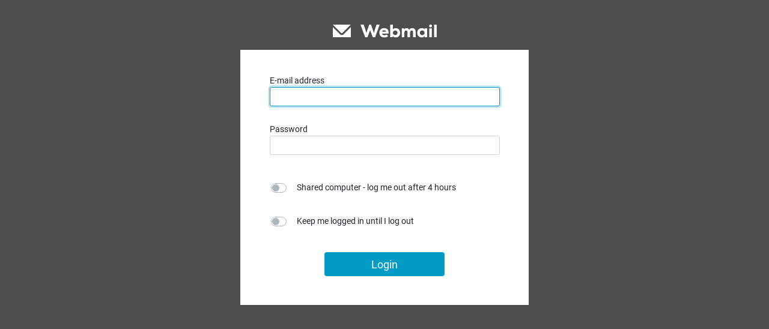

--- FILE ---
content_type: text/html; charset=UTF-8
request_url: https://mail.b.hostedemail.com/
body_size: 10234
content:
<!DOCTYPE html>
<html lang="en">
<head>
<meta http-equiv="content-type" content="text/html; charset=UTF-8"><title>Webmail :: Welcome to Webmail</title>
<title>Webmail :: Welcome to Webmail</title>

<meta name="Robots" content="noindex,nofollow" />
<meta name="viewport" content="width=device-width, initial-scale=1.0">

<link rel="stylesheet" type="text/css" href="skins/elastic/deps/bootstrap.min.css?s=1769007111" />
<link rel="stylesheet" type="text/css" href="plugins/skins/login.css?s=1728655216" />
<link rel="stylesheet" type="text/css" href="skins/elastic/../../brands/049/1/styles.2.css?s=1573257075" />
<script>
  exit_preview = function() {
    document.cookie = "preview=;-1;path=/";
    document.cookie = "preview2=;-1;path=/";
  };
  preview_checkbox = function() {
    if ($('#preview')[0].checked == true) {
      var date = new Date();
      date.setTime(date.getTime() + (30*24*60*60*1000));
      expires = ";expires=" + date.toUTCString();
      document.cookie = "preview=3"+expires+";path=/";
    } else {
      document.cookie = "preview=;-1;path=/";
      document.cookie = "preview2=;-1;path=/";
    }
  };
  preview_force = function() {
    var date = new Date();
    date.setTime(date.getTime() + (30*24*60*60*1000));
    expires = ";expires=" + date.toUTCString();
    document.cookie = "preview=3"+expires+";path=/";
  }
  check_realm = function() {
    var user = $('#rcmloginuser').val();
    var a = user.split('@');
    if (a[1]) { 
      // already have realm
      return; 
    }
    var hostname = hostname_from_location();
    if (hostname) {
      var realmuser = a[0] + '@' + hostname;
      $('#rcmloginuser').val(realmuser);
    }
  };
  hostname_from_location = function() {
    var hostname = window.location.hostname;
    if (hostname.indexOf('hostedemail.com') !== -1) {
      // check if domain part is in url after redirection
      if (window.location.href.indexOf('?') !== -1) {
        var args = window.location.href.split('?')[1];
        var a = args.split('&');
        for (var i in a) {
          var b = a[i].split('=');
          if (b[0] == '_d') {
            return b[1];
          }
        }
      }
      // can't autocomplete realm
      return; 
    }
    b = hostname.split('.');
    if ($('#autocomplete_shift').length > 0) {
      if (b.length > $('#autocomplete_shift').val()) {
        b.shift();
      }
    } else if (b.length > 2) {
      b.shift();
    }
    return b.join('.');
  };
  update_example = function() {
    var hostname = hostname_from_location();
    if (hostname) {
      $('#example_user').text('yourname@'+hostname);
    }
    if ($('#example-user-full')) {
      $('#rcmloginuser').prop('title',$('#example-user-full').text());
      $('#rcmloginpwd').prop('title',$('#example-case-sensitive').text());
      var t2fa_type = $('#_2fatype').val();
      if (t2fa_type == 'ga') {
        $('#rcmloginpwd2').prop('title',$('#example-2fa-ga').text());
      } else {
        $('#rcmloginpwd2').prop('title',$('#example-2fa-sms').text());
      }
    }
  };
  test_checkboxes = function() {
    var expire = $('#session_expire').is(':checked');
    var persist = $('#persist').is(':checked');
    if (expire) {
      $('#persist').prop('checked',false);
      $('#persist').prop('disabled',true);
    } else {
      $('#persist').prop('disabled',false);
    }
  };
  isMobile = function () {
    return;
  }
  window.onload = function() {
    // handle IDN domain names in all browsers
    $(form).submit(function() {
      var user = $('#rcmloginuser').val();
      user = punycode.toASCII(user);
      $('#rcmloginuser').val(user);
      return true;
    });
    if ($('#mobiletest').is(':visible')) {
      $('#desktop').val('0');
    }
  }
</script>
<link rel="stylesheet" type="text/css" href="plugins/jqueryui/themes/elastic/jquery-ui.min.css?s=1769006880"><script src="program/js/jquery.min.js?s=1769007010"></script><script src="program/js/common.js?s=1769006884"></script><script src="program/js/app.js?s=1769006884"></script><script src="program/js/jstz.min.js?s=1769006884"></script><script src="program/js/../../plugins/skins/punycode.js?s=1728655216"></script><script>
/*
        @licstart  The following is the entire license notice for the 
        JavaScript code in this page.

        Copyright (C) The Roundcube Dev Team

        The JavaScript code in this page is free software: you can redistribute
        it and/or modify it under the terms of the GNU General Public License
        as published by the Free Software Foundation, either version 3 of
        the License, or (at your option) any later version.

        The code is distributed WITHOUT ANY WARRANTY; without even the implied
        warranty of MERCHANTABILITY or FITNESS FOR A PARTICULAR PURPOSE.
        See the GNU GPL for more details.

        @licend  The above is the entire license notice
        for the JavaScript code in this page.
*/
var rcmail = new rcube_webmail();
rcmail.set_env({"task":"login","standard_windows":false,"locale":"en_US","devel_mode":null,"rcversion":10612,"cookie_domain":"","cookie_path":"/","cookie_secure":false,"dark_mode_support":true,"skin":"elastic","blankpage":"skins/elastic/watermark.html","refresh_interval":60,"session_lifetime":1800,"action":"","comm_path":"/?_task=login","compose_extwin":false,"date_format":"yy-mm-dd","date_format_localized":"YYYY-MM-DD","request_token":"zUDM3vrhop0MM42xO2fFAGCbpYx9gnTM"});
rcmail.add_label({"loading":"Loading...","servererror":"Server Error!","connerror":"Connection Error (Failed to reach the server)!","requesttimedout":"Request timed out","refreshing":"Refreshing...","windowopenerror":"The popup window was blocked!","uploadingmany":"Uploading files...","uploading":"Uploading file...","close":"Close","save":"Save","cancel":"Cancel","alerttitle":"Attention","confirmationtitle":"Are you sure...","delete":"Delete","continue":"Continue","ok":"OK","back":"Back","errortitle":"An error occurred!","options":"Options","plaintoggle":"Plain text","htmltoggle":"HTML","previous":"Previous","next":"Next","select":"Select","browse":"Browse","choosefile":"Choose file...","choosefiles":"Choose files..."});
rcmail.gui_container("loginfooter","login-footer");rcmail.gui_object('loginform', 'login-form');
rcmail.gui_object('message', 'messagestack');
rcmail.gui_object('message', 'message');
</script>

<script src="skins/elastic/ui.js?s=1728679525"></script><script src="plugins/jqueryui/js/jquery-ui.min.js?s=1769006880"></script>
</head>
<body class='ver2'>
<span id='mobiletest'></span>
<!-- begin custom login html -->
<div data-list="login-list">
<div id="login-form">
  <div id="login-logo">
<object data="/skins/elastic/webmail-logo.svg" type="image/svg+xml" id="logo" alt="Webmail"></object>
  </div>
  <div class="box-inner">
<!-- begin LOGIN_HTML block-->
<form name="form" method="post" action="/?_task=login">
<input type="hidden" name="_token" value="zUDM3vrhop0MM42xO2fFAGCbpYx9gnTM">
<input type="hidden" name="_token" value="zUDM3vrhop0MM42xO2fFAGCbpYx9gnTM">
  <input type="hidden" value="login" name="_task">
  <input type="hidden" value="login" name="_action">
  <input id='rctz' class="rcmlogintz" type="hidden" value="-8" name="_timezone">
  <input class="rcmloginurl" type="hidden" value="" name="_url">
  <div id="example-user-full" style='display:none'>e.g. <span id="example_user">yourname@example.com</span></div>
  <div id='example-case-sensitive' style='display:none'>password is case-sensitive</div>
  <div id="example-2fa-ga" style='display:none'>Get a token from your authenticator app.</div>
  <div class="example-2fa-sms" style='display:none'>A token has been sent to your mobile device via SMS.</div>
  <table id='loginform'>
    <tr>
      <td class='field pair-top wm-user'>
        <span>E-mail address</span>
      </td>
      <td class='field pair-bottom'>
        <input class='attr' id="rcmloginuser" type="email" autocapitalize="off" size="40" required="required" name="_user" onchange="check_realm();" value=''>
      </td>
    </tr>
    <tr class='spacer-bottom wm-pass'>
      <td class='field pair-top'>
        <span>Password</span>
      </td>
      <td class='field pair-bottom'>
        <input class='attr' id="rcmloginpwd" type="password" autocapitalize="off" size="40" required="required" name="_pass">
      </td>
    </tr>
    <tr class='session_expire'>
      <td class='field'>
        <input class='attr' id="session_expire" type="checkbox" value="1" name="session_expire" onclick="test_checkboxes()">
        <p class="example-text">Shared computer - log me out after 4 hours</p>
      </td>
    </tr>
    <tr class='session_persist spacer-bottom'>
      <td class='field'>
        <input class='attr' id="persist" type="checkbox" value="1" name="persist" onclick="test_checkboxes()">
        <p class="example-text">Keep me logged in until I log out</p>
      </td>
    </tr>
    
    <tr class='mobile' style='display:none;'>
      <input id="desktop" type="hidden" value="1" name="desktop">
    </tr>
  </table>

  <div class="formbuttons">
    <button type="submit" class="button mainaction btn btn-primary login">Login</button>
  </div>

  
</form>


<!-- end LOGIN_HTML block-->

  </div>
</div>

<!-- end custom login html -->
</div>

<div class="box-bottom">
  <center>
    <div id="message"></div>
    <noscript>
      <p class="noscriptwarning">Warning: This webmail service requires Javascript! In order to use it please enable Javascript in your browser's settings.</p>
    </noscript>
  </center>
</div>



<script>
  $(document).ready(function() {
    var rce = new rcube_elastic_ui();
    if (typeof(custom_init) == 'function') {
      custom_init();
    }
    update_example();
    var tz_name = false;
    if (jstz) {
      var tz = jstz.determine();
      tz_name = tz.name();
    }
    var tz = (tz_name ? tz_name : (new Date().getStdTimezoneOffset() / -60));
    $('#rctz').val(tz);
  });
  var tz_name = false;
  if (jstz) {
    var tz = jstz.determine();
    tz_name = tz.name();
  }
  var tz = (tz_name ? tz_name : (new Date().getStdTimezoneOffset() / -60));
  $('#rctz').val(tz);
</script>
<script>
$(function() {
rcmail.init();
});
</script>



</body>
</html>

--- FILE ---
content_type: text/css
request_url: https://mail.b.hostedemail.com/plugins/skins/login.css?s=1728655216
body_size: 4329
content:
body { background: #4d4d4d; overflow: auto !important;}
.box-inner { background: white; width: 480px; padding: 30px 38px 48px 38px; }
#login-logo { width: 480px; margin-bottom: 20px; margin-top: 40px; }
/* default login logo is vector */
#login-logo object { display: block; margin-left: auto; margin-right: auto; }

/* custom login logos are raster */
#login-logo img { display: block; margin-left: auto; margin-right: auto; }
#login-logo img.small { display: none; }

/* for old mobile UI */
#mobiletest { display: none; }

.box-inner .table td { border: none; }
.box-inner p { margin-bottom: 0; padding-left: 10px; margin-top: 3px; }
.input-group-prepend { display: none; }
table#loginform .input-group { flex-wrap: unset; }
div#login-form { margin-left: auto; margin-right: auto; width: 480px; max-width: 480px; position: unset; }
#login-form form .formbuttons button { margin-left: auto; margin-right: auto; display: block; height: 40px; width: 200px; font-size: 18px; }
.table td.pair-top { padding-bottom: 0; }
.table td.pair-bottom { padding-top: 0; }
.spacer-bottom { padding-bottom: 13px; }
.box-bottom { margin-left: auto; margin-right: auto; width: 480px; }
#message .alert, #message2 .alert { border-radius: 0; }
#message .ui.alert, #message2 .ui.alert { background-color: #EC1313; color: white; justify-content: center; }
#message .ui.alert.alert-warning, #message2 .ui.alert.alert-warning { background-color: #EC1313; }
#message .ui.alert.alert-info, #message2 .ui.alert.alert-info { background-color: darkgrey; }
#message .ui.alert.alert-warning > i.icon:before, #message2 .ui.alert.alert-warning > i.icon:before { color: white; }
#message .ui.alert.alert-info > i.icon:before, #message2 .ui.alert.alert-info > i.icon:before { color: white; }
.pwrecover { margin-top: 20px; padding-left: 0.75rem; }
#loginform .input-group>.form-control { border-radius: 3px; height: 32px; }
#loginmodal .input-group>.form-control { border-radius: 3px; height: 32px; }

#login-form .modal_underlay { position: fixed; top: 0; left: 0; height: 100%; width: 100%; z-index: 10; background: black; opacity: 0.5; }
#login-form .modal { position: fixed; z-index: 20; background: white; width: 448px; padding: 22px 38px 48px 38px; top: 120px; display: block; height: 234px; left: auto; margin-left: -22px; }
#login-form .modalheader { position: fixed; z-index: 20; background: white; color:black; width: 448px; height: 70px; top: 50px; font-size: 20px; left: auto; margin-left: -22px; }
#login-form .modalheader center { margin-top: 40px; }
table#loginmodal { margin-bottom: 40px; }
#login-form .modalmessage { position: fixed; z-index: 20; background: white; width: 448px; margin-left: -22px; top: 354px; }

/* for IE/edge/safari */
#loginform .input-group>.form-control { width: 100%; }

/* for IE */
div#login-form { top: 0px; }

@media only screen and (max-width: 768px) {
  #mobiletest { display: inline-block; height: 1px; width:1px; }
}

@media only screen and (max-width: 490px) {
  #mobiletest { display: inline-block; height: 1px; width:1px; }
  body { background: white; overflow: auto !important; }
  #login-logo { width: 100%; background: #4d4d4d; margin-top: 0; margin-bottom: 10px; padding: 13px 0 13px 0; position: fixed; top:0px; margin: 0; }
  div#login-form { width: 100%; max-width: 100%; margin: 0; top: 0; }
  .box-inner { width: 100%; padding: 10px 10px 0 10px; margin-top: 30px; }
  .spacer-bottom { padding-bottom: 5px; }
  .box-bottom { margin-left: auto; margin-right: auto; width: 480px; }
  .pwrecover { margin-top: 10px; margin-bottom: 10px; }
  table#loginform td { padding-bottom: 0px; }
  #message { position: fixed; bottom: 0; width: 100%; }
  #login-form .modalmessage { position: fixed; bottom: 0; width: 100%; margin-left: 0; top: auto; }
  #login-form .modalheader { margin-left: 0; }
  #login-form .modalheader center { width: 90%; white-space: normal; }
  #login-form #loginmodal td.pair-top { width: 100%; }
  #login-form #loginmodal td.pair-bottom input { width: 250px; }
  #login-form .modal { width: 100%; margin-left: 0; top: 150px; padding: 0; }
  #login-form .modalheader.ui-dialog button { display: block !important; }
  #login-logo object { height: 18px; }
  #login-logo img.small { display: block; }
  #login-logo img.large { display: none; }
  #login-logo img.resize { height: 18px; }
}


--- FILE ---
content_type: text/css
request_url: https://mail.b.hostedemail.com/brands/049/1/styles.2.css?s=1573257075
body_size: 318929
content:
/**
 * Roundcube Webmail styles for the Elastic skin
 *
 * Copyright (c) The Roundcube Dev Team
 *
 * The contents are subject to the Creative Commons Attribution-ShareAlike
 * License. It is allowed to copy, distribute, transmit and to adapt the work
 * by keeping credits to the original authors in the README.md file.
 * See http://creativecommons.org/licenses/by-sa/3.0/ for details.
 */
/**
 * Roundcube webmail styles for the Elastic skin
 *
 * Copyright (c) 2017-2018, The Roundcube Dev Team
 *
 * The contents are subject to the Creative Commons Attribution-ShareAlike
 * License. It is allowed to copy, distribute, transmit and to adapt the work
 * by keeping credits to the original authors in the README.md file.
 * See http://creativecommons.org/licenses/by-sa/3.0/ for details.
 */
p.image-attachment .attachment-links a:before,
.quota-widget:before,
.table-widget table.options-table td:not(:first-child) span:before,
table.table th.checkbox-cell:before,
a.button.icon:before,
button.btn:before,
.floating-action-buttons a.button:before,
.ui-dialog .ui-dialog-titlebar-close:before,
.ui-dialog .ui-dialog-buttonpane .ui-dialog-buttonset a.btn-link.options:before,
.ui-datepicker .ui-datepicker-prev:before,
.ui-datepicker .ui-datepicker-next:before,
.pgpkeyimport div.key label.keyid + a:before,
.pgpkeyimport li.uid:before,
.menu a:before,
.popover .menu li a[aria-haspopup]:after,
.searchbar form:before,
.searchbar a:before,
.ui.alert > i.icon:before,
.listing td.action a:before,
.listing.iconized li a:before,
.listing.iconized li > i:before,
.listing.iconized tr td:before,
.listing.iconized.selectable li a:before,
ul.treelist li div.treetoggle:before,
.folderlist li a:before,
.messagelist tr.thread td.threads div:before,
.messagelist td.subject span.msgicon.status:before,
.messagelist span.attachment span,
.messagelist span.flagged:before,
.messagelist tr:hover span.unflagged:before,
.contactlist td.contact:before,
.contactlist td.contactgroup:before,
.contactlist li a:before,
.attachmentslist li:before,
.attachmentslist li a.cancelupload:before,
.attachmentslist li a.delete:before,
.keylist li:before,
#identities-table td.mail:before,
#responses-table td.name:before,
#filterslist td.name:before,
#filtersetslist td.name:before,
.propform td.rowbuttons a:before,
fieldset.advanced > legend:after,
.input-group .icon:before,
.multi-input a.icon.reset:before,
.tagedit-list li.tagedit-listelement-old a:before,
.mce-window .mce-window-head .mce-close:before,
.mce-window .mce-foot .mce-container-body .mce-btn button:before,
.mce-window .mce-foot .mce-search-foot div:nth-of-type(7) button:after,
.mce-window .mce-checkbox i.mce-i-checkbox:before,
.googie_list li .googie_list_revert:before,
.googie_list li .googie_add_to_dict:before,
body.status-flagged #message-header .subject:before,
#message-header .subject a.extwin:before,
#message-header .short-header div.header-links a:before,
.message-part blockquote span.blockquote-link:after,
.message-htmlpart blockquote span.blockquote-link:after {
  font-size: 1.25em;display: block;float: left;margin: 0 0.25rem 0 0;width: 1.18em;height: 1em;font-family: 'Icons';font-style: normal;font-weight: 900;text-decoration: inherit;text-align: center;speak: none;font-smoothing: antialiased;-moz-osx-font-smoothing: grayscale;-webkit-font-smoothing: antialiased;
}
/*** Fonts ***/
@font-face {
  font-family: 'Icons';
  font-style: normal;
  font-weight: 900;
  src: url("/skins/elastic/fonts/fa-solid-900.woff2") format('woff2'), url("/skins/elastic/fonts/fa-solid-900.woff") format('woff');
}
@font-face {
  font-family: 'Icons';
  font-style: normal;
  font-weight: 400;
  src: url("/skins/elastic/fonts/fa-regular-400.woff2") format('woff2'), url("/skins/elastic/fonts/fa-regular-400.woff") format('woff');
}
@font-face {
  font-family: 'Roboto';
  font-style: normal;
  font-weight: 400;
  src: local('Roboto'), local('Roboto-Regular'), url('/skins/elastic/fonts/roboto-v18-greek-ext_cyrillic-ext_cyrillic_greek_latin-ext_latin-regular.woff2') format('woff2'), url('/skins/elastic/fonts/roboto-v18-greek-ext_cyrillic-ext_cyrillic_greek_latin-ext_latin-regular.woff') format('woff');
}
@font-face {
  font-family: 'Roboto';
  font-style: italic;
  font-weight: 400;
  src: local('Roboto Italic'), local('Roboto-Italic'), url('/skins/elastic/fonts/roboto-v18-greek-ext_cyrillic-ext_cyrillic_greek_latin-ext_latin-italic.woff2') format('woff2'), url('/skins/elastic/fonts/roboto-v18-greek-ext_cyrillic-ext_cyrillic_greek_latin-ext_latin-italic.woff') format('woff');
}
@font-face {
  font-family: 'Roboto';
  font-style: normal;
  font-weight: 700;
  src: local('Roboto Bold'), local('Roboto-Bold'), url('/skins/elastic/fonts/roboto-v18-greek-ext_cyrillic-ext_cyrillic_greek_latin-ext_latin-700.woff2') format('woff2'), url('/skins/elastic/fonts/roboto-v18-greek-ext_cyrillic-ext_cyrillic_greek_latin-ext_latin-700.woff') format('woff');
}
@font-face {
  font-family: 'Roboto';
  font-style: italic;
  font-weight: 700;
  src: local('Roboto Bold Italic'), local('Roboto-BoldItalic'), url('/skins/elastic/fonts/roboto-v18-greek-ext_cyrillic-ext_cyrillic_greek_latin-ext_latin-700italic.woff2') format('woff2'), url('/skins/elastic/fonts/roboto-v18-greek-ext_cyrillic-ext_cyrillic_greek_latin-ext_latin-700italic.woff') format('woff');
}
/* Reset some Bootstrap style */
body,
button,
input,
optgroup,
select,
textarea,
.popover {
  font-family: Roboto, sans-serif;
}
button,
input,
select,
textarea {
  line-height: initial;
}
input {
  vertical-align: middle;
}
a {
  color: #019bc6;
}
a:hover {
  color: #017393;
}
a.disabled {
  pointer-events: none;
}
a.disabled:not(.btn) {
  opacity: 0.5;
}
/**
 * Roundcube Webmail styles for the Elastic skin
 *
 * Copyright (c) The Roundcube Dev Team
 *
 * The contents are subject to the Creative Commons Attribution-ShareAlike
 * License. It is allowed to copy, distribute, transmit and to adapt the work
 * by keeping credits to the original authors in the README.md file.
 * See http://creativecommons.org/licenses/by-sa/3.0/ for details.
 */
/*** Responsive design - Layout ***/
/*
- Large screen (width > 1200px)
   -----------------------------------------------------------------------------------------------------
   |  menu  |        sidebar        |         list          |                 content                  |
   -----------------------------------------------------------------------------------------------------
- Normal screen (1200px => width => 768px) - typical: 768x1024 (iPad Mini/Air)
   -------------------------------------------------------------------
   |menu|    sidebar/list     |               content                |
   -------------------------------------------------------------------
- Small (480px < width < 768px)
   ------------------------------------------
   |menu|     sidebar/list/content          |
   ------------------------------------------
- Phone (width <= 480px) - typical: 320x480 (iPhone 5), 375x667 (iPhone 6-7), 360x564 (Galaxy S6)
   ------------------------
   | sidebar/list/content |
   ------------------------
*/
html {
  height: 100%;
  font-size: 14px;
}
body {
  min-width: 240px;
  height: 100%;
  color: #2c363a;
  overflow: hidden;
}
html.iframe body {
  overflow: auto;
}
#layout {
  overflow: hidden;
  display: flex;
  height: 100%;
  width: 100%;
}
#layout > div > .scroller {
  flex: 1;
  position: relative;
}
#layout > div > .header,
#layout > div > .footer {
  font-size: 1rem;
  font-weight: bold;
  line-height: 58px;
  height: 58px;
  min-height: 58px;
  padding: 0 0.25em;
  margin: 0;
  position: relative;
  overflow: hidden;
  white-space: nowrap;
  display: flex;
  justify-content: center;
}
#layout > div > .header {
  border-bottom: 1px solid #d4dbde;
  color: #2c363a;
  background-color: #d9ecf4;
}
#layout > div > .header .header-title {
  overflow: hidden;
  text-overflow: ellipsis;
  flex: 1;
  text-align: center;
  margin: 0 -20rem;
}
#layout > div > .header a.button {
  color: #2c363a;
}
#layout > div > .header a.toolbar-list-button,
#layout > div > .header a.toolbar-menu-button {
  order: 99;
}
#layout > div > .footer {
  border-top: 1px solid #d4dbde;
  background-color: #fff;
}
#layout > div > .footer.small {
  height: 35px;
  min-height: 35px;
  line-height: 35px;
}
#layout > div > .footer:empty {
  display: none;
}
#layout-sidebar {
  display: flex;
  flex-direction: column;
  flex: 2;
  max-width: 30%;
  min-width: 220px;
  border-right: 1px solid #d4dbde;
  background-color: #fff;
}
#layout-sidebar.sidebar-right {
  order: 2;
  border-right: 0;
  border-left: 1px solid #d4dbde;
  flex: 3;
}
#layout-list {
  display: flex;
  flex-direction: column;
  flex: 3;
  max-width: 30%;
  min-width: 300px;
  border-right: 1px solid #d4dbde;
  background-color: #fff;
}
#layout-content {
  display: flex;
  flex: 6;
  flex-direction: column;
  min-width: 50%;
  background-color: #fff;
}
html.iframe #layout-content {
  height: 100%;
}
#layout-content > .formcontent,
#layout-content > .content {
  height: 100%;
  width: 100%;
  overflow: auto;
  flex: 1;
}
#layout-content .iframe-wrapper {
  width: 100%;
  flex: 1;
}
#layout-content .iframe-wrapper iframe {
  width: 100%;
  height: 100%;
  border: 0;
}
#layout-content.only > .scroller {
  overflow: auto;
}
#layout-menu.popover {
  left: 0 !important;
}
#layout-menu .popover-header {
  height: 58px;
  line-height: 58px;
  border: 0;
  border-radius: 0;
  text-align: center;
}
#layout-menu .popover-header img {
  max-height: 58px;
  max-width: 78px;
  padding: 0.25rem;
}
@media screen and (min-width: 481px) and (max-width: 1024px) {
  #layout-menu .popover-header img {
    max-width: 35.1px;
  }
}
@media screen and (min-width: 481px) {
  #layout-menu .popover-header {
    padding: 0 !important;
    background-color: #000000 !important;
  }
  #layout-menu .popover-header a {
    display: none !important;
  }
}
html.layout-phone #layout-menu .popover-header {
  display: flex !important;
  align-items: center;
  justify-content: center;
  padding: 0 0.5rem;
}
html.layout-phone #layout-menu .popover-header img {
  max-width: 222px;
}
html.layout-phone #layout-menu .popover-header a {
  width: auto;
  flex: 1;
}
html.layout-phone #layout-menu .popover-header a:before {
  height: 58px;
  float: right;
}
html.layout-phone #layout-menu .popover-header a .inner {
  display: none;
}
@media screen and (max-width: 1200px) {
  #layout-sidebar,
  #layout-list {
    min-width: 260px;
    flex: 3;
  }
  #layout-list > .header > a.button {
    padding: 0 0.25rem;
    margin: 0 0.25rem;
  }
}
@media screen and (max-width: 768px) {
  #layout-sidebar,
  #layout-list {
    max-width: none;
    border: 0 !important;
  }
  #layout > div > .header {
    background-color: #d9ecf4;
  }
  #layout > div > .header a.button {
    margin: 0 0.3rem !important;
    padding: 0 !important;
  }
  #layout > div > .header a.button:before {
    font-size: 1.75rem;
    height: 58px;
    margin: 0;
  }
  #layout > div > .header a.button.filter:before {
    font-size: 1.6rem;
  }
  #layout > div > .header a.button .inner {
    display: none;
  }
  #layout > div > .footer {
    background-color: #d9ecf4;
  }
  a.toolbar-list-button {
    display: none;
  }
}
@media screen and (max-width: 320px) {
  #layout-sidebar,
  #layout-list {
    min-width: 240px;
  }
}
@media screen and (min-width: 481px) {
  a.task-menu-button {
    display: none;
  }
  #layout-menu {
    background-color: #000000;
    width: 42px;
  }
}
@media screen and (min-width: 769px) {
  .floating-action-buttons,
  #layout-content > .header > .header-title,
  #layout > div > .header > .buttons,
  a.toolbar-menu-button {
    display: none;
  }
}
@media screen and (min-width: 1025px) {
  #layout-menu {
    width: 78px;
  }
}
@media screen and (min-width: 1201px) {
  #layout-list > .header > .header-title:not(.all-sizes),
  a.toolbar-list-button,
  a.back-list-button,
  a.back-sidebar-button {
    display: none;
  }
}
html.layout-phone .hidden-phone {
  display: none !important;
}
html.layout-phone .hidden-small,
html.layout-small .hidden-small {
  display: none !important;
}
html.layout-small .hidden-lbs {
  display: none !important;
}
html.layout-large .hidden-lbs,
html.layout-normal .hidden-lbs,
html.layout-large .hidden-big,
html.layout-normal .hidden-big {
  display: none !important;
}
html.layout-large .hidden-large {
  display: none !important;
}
/**
 * Roundcube Webmail styles for the Elastic skin
 *
 * Copyright (c) The Roundcube Dev Team
 *
 * The contents are subject to the Creative Commons Attribution-ShareAlike
 * License. It is allowed to copy, distribute, transmit and to adapt the work
 * by keeping credits to the original authors in the README.md file.
 * See http://creativecommons.org/licenses/by-sa/3.0/ for details.
 */
/*** Common UI elements ***/
.rcmaddcontact,
.hidden,
.voice {
  display: none !important;
}
font.bold {
  font-weight: bold;
}
#rcmdraglayer {
  min-width: 260px;
  width: 260px;
  background-color: #000000;
  color: #fff;
  box-shadow: 3px 3px 5px #f1f3f4;
  border-radius: 0.3rem;
  z-index: 250;
  opacity: 0.92;
  padding: 0.5rem;
  white-space: nowrap;
}
#rcmdraglayer div {
  line-height: 1.6em;
  overflow: hidden;
  text-overflow: ellipsis;
}
.frame-content {
  padding: 1rem;
}
.frame-content h2 {
  font-weight: bold;
  font-size: 1.5em;
}
.frame-content h3 {
  font-weight: bold;
  font-size: 1.25em;
}
.listbox .scroller {
  width: 100%;
  overflow-x: hidden;
  overflow-y: auto;
}
.listbox .navlist {
  height: 0;
  flex: initial !important;
}
.listbox .navlist .listing tr:last-child td,
.listbox .navlist .listing li:last-child {
  border-bottom: 0;
}
.popup .listbox {
  height: 100%;
  display: flex;
  flex-direction: column;
}
.popup .listbox .scroller {
  flex: 1;
}
.popup .listbox .footer {
  border-top: 1px solid #d4dbde;
  background-color: #fbfbfb;
}
.contact-header {
  display: flex;
  margin-bottom: 1rem;
}
.contact-header .contact-photo {
  min-width: 112px;
}
.contact-header .contact-head {
  margin-left: 1rem;
  margin-top: 0 !important;
}
.contact-header .contact-head legend {
  display: none;
}
p.image-attachment {
  position: relative;
  border: 1px solid #ddd;
  border-radius: 0.3rem;
  background-color: rgba(1, 155, 198, 0.05);
  float: left;
  margin: 0.5rem;
  min-width: 47%;
  min-height: 250px;
  overflow: hidden;
  display: flex;
  justify-content: center;
}
@media screen and (max-width: 480px) {
  p.image-attachment {
    float: none;
    margin: 0.5rem 0 0.5rem 0;
  }
}
p.image-attachment .image-link {
  align-self: center;
  text-align: center;
  margin: 1.6rem 0.5rem;
}
p.image-attachment span {
  color: #737677;
  padding: 0 0.5rem;
  font-size: 90%;
  white-space: nowrap;
  position: absolute;
  line-height: 1.5rem;
}
p.image-attachment .image-filename {
  overflow: hidden;
  text-overflow: ellipsis;
  left: 0;
  top: 0;
  right: 0;
  padding-right: 4rem;
}
p.image-attachment .image-filesize {
  right: 0;
  top: 0;
}
p.image-attachment .attachment-links {
  position: absolute;
  bottom: 0;
  left: 0;
  width: 100%;
  text-align: center;
}
p.image-attachment .attachment-links a {
  text-decoration: none;
  display: inline-block;
  padding: 0 0.5rem;
  line-height: 1.5rem;
}
p.image-attachment .attachment-links a:before {
  display: inline-block;
}
p.image-attachment .attachment-links a.open:before {
  content: "\f360";
}
p.image-attachment .attachment-links a.download:before {
  content: "\f019";
}
fieldset.image-attachment {
  margin-top: 0.5rem;
}
fieldset.image-attachment legend {
  color: #737677;
  font-size: 0.9rem;
  border-top: 1px solid #f5f5f5;
  margin: 0;
}
fieldset.image-attachment img {
  max-width: 100%;
}
#folder-selector {
  overflow-y: auto;
}
.noselect {
  user-select: none;
  -moz-user-select: none;
  -khtml-user-select: none;
  -ms-user-select: none;
  -webkit-user-select: none;
}
.iframe-loader {
  width: 100%;
  position: absolute;
  top: 0;
  bottom: 0;
  background-color: rgba(255, 255, 255, 0.95);
  display: flex;
  align-items: center;
  justify-content: center;
  z-index: 3;
}
.iframe-loader .spinner-border {
  width: 7rem;
  height: 7rem;
  color: #f1f3f4;
  border: 1rem solid;
  border-color: currentColor #737677 currentColor currentColor;
}
.footer.toolbar + .iframe-loader {
  top: 58px;
  bottom: 58px;
}
.ios-scroll {
  padding: 0;
  -webkit-overflow-scrolling: touch !important;
  overflow: scroll !important;
}
.ios-scroll.iframe-wrapper {
  margin-top: 1px;
}
.webkit-scroller::-webkit-scrollbar {
  -webkit-appearance: none;
}
.webkit-scroller::-webkit-scrollbar:vertical {
  width: 0.5rem;
}
.webkit-scroller::-webkit-scrollbar:horizontal {
  height: 0.5rem;
}
.webkit-scroller::-webkit-scrollbar-thumb {
  background-color: rgba(0, 0, 0, 0.3);
  border-radius: 0.25rem;
  border: 2px solid #fff;
}
.quota-widget {
  width: 100%;
  max-width: 15em;
  padding: 0.5rem 1rem;
  display: flex;
  align-items: center;
  color: #737677;
}
.quota-widget:before {
  content: "\f0a0";
  line-height: 1;
}
.quota-widget .count {
  color: #737677;
  font-size: 80%;
  order: 2;
}
.quota-widget .bar {
  flex: 1;
  height: 0.5rem;
  margin: 0 1rem;
  background-color: #fff;
  border: 1px solid #d4dbde;
  border-radius: 0.25rem;
  overflow: hidden;
}
.quota-widget .value {
  display: block;
  background-color: #019bc6;
  height: 1rem;
  opacity: 0.75;
}
.quota-widget .value.warning {
  background-color: #EC1313;
}
.image-tools {
  position: absolute;
  top: 5rem;
  left: 0;
  height: 58px;
  overflow: hidden;
  transform: translateX(-87%);
  transition: transform 0.3s ease-in-out;
  background-color: rgba(1, 155, 198, 0.4);
  border-radius: 0 0.3rem 0.3rem 0;
}
.image-tools .menu {
  float: left;
}
.image-tools a.button.icon.tools {
  padding: 0 0.25rem;
  display: inline-block;
  height: 58px;
}
.image-tools a.button.icon.tools span.inner {
  display: none;
}
.image-tools a.button.icon.tools:before {
  line-height: 58px;
  margin: 0;
}
.image-tools.open {
  transform: translateX(0);
}
.image-tools.open a.button.icon.tools:before {
  content: "\f053";
}
.image-tools a {
  color: #fff !important;
}
.image-tools a:focus,
.image-tools a:hover {
  background-color: rgba(1, 155, 198, 0.5) !important;
  outline: 0;
}
.quota-info {
  width: 100%;
  display: table !important;
}
.quota-info td,
.quota-info th {
  text-align: center;
  white-space: nowrap;
}
.quota-info th {
  border-top: 0;
}
.quota-info .root {
  line-height: 1;
  font-style: italic;
  color: #737677;
  background-color: #f1f3f4;
}
.quota-info th:first-child,
.quota-info .name {
  text-align: left;
}
.nav-tabs {
  flex-wrap: nowrap;
}
.nav-tabs .nav-item {
  white-space: nowrap;
  overflow: hidden;
}
.nav-tabs .nav-link {
  overflow: hidden;
  text-overflow: ellipsis;
}
.props-table td.title {
  width: 7em;
}
.table-widget {
  display: flex;
  flex-direction: column;
  margin-bottom: 0.5rem;
  border: 1px solid #d4dbde;
}
.table-widget > .content {
  overflow-x: auto;
  flex-grow: 1;
  height: 18.5em;
}
.table-widget > .content table th {
  border-top: 0;
}
.table-widget > .footer {
  height: 3.5rem;
  border-top: 1px solid #d4dbde;
  text-align: left;
}
.table-widget > .footer a {
  padding: 0.2rem 0.45rem !important;
  height: 3.5rem !important;
}
.table-widget table {
  margin: 0;
  max-height: 18.5em;
}
.table-widget table.options-table td,
.table-widget table.options-table th {
  text-align: center;
  vertical-align: middle;
}
.table-widget table.options-table td:first-child,
.table-widget table.options-table th:first-child {
  overflow: hidden;
  text-overflow: ellipsis;
  text-align: left;
}
.table-widget table.options-table tr:last-child td {
  border-bottom: 1px solid #d4dbde;
}
.table-widget table.options-table tr.selected td {
  background-color: #c7e3ef;
  color: #2c363a;
  outline: 0;
}
.table-widget table.options-table td:not(:first-child) span {
  display: inline-block;
  line-height: 1.25;
}
.table-widget table.options-table td.enabled span:before {
  content: "\f00c";
}
.table-widget table.options-table td.partial span:before {
  opacity: 0.3;
  content: "\f00c";
}
table.compact-table {
  margin: 0;
  width: 100%;
}
table.compact-table *:not(.invalid-feedback) {
  font-size: inherit;
}
table.compact-table td {
  padding: 0.25rem;
  border: 0;
}
table.compact-table td:first-child {
  padding-left: 0;
}
table.compact-table td:last-child {
  padding-right: 0;
}
table.table .checkbox-cell {
  width: 3rem;
  white-space: nowrap;
  overflow: hidden;
  text-align: center;
  padding: 0.5rem;
}
html.touch table.table .checkbox-cell {
  padding: 0.5rem 0.3rem;
}
table.table th.checkbox-cell {
  padding: 0.75rem 0;
  max-width: 1rem;
}
table.table th.checkbox-cell:before {
  cursor: pointer;
  margin: 0 1rem;
  line-height: 1;
}
table.table th.checkbox-cell.subscription:before {
  content: "\f143";
}
table.table th.checkbox-cell.alarm:before {
  content: "\f0f3";
  font-weight: 400;
}
table.table th.checkbox-cell.read:before {
  content: "\f06e";
}
table.table th.checkbox-cell.write:before {
  content: "\f303";
}
table.table .buttons-cell {
  width: 1%;
  white-space: nowrap;
  text-align: center;
}
table.table .buttons-cell a.button:before {
  line-height: 1;
  float: none;
  display: inline-block;
}
@media screen and (min-width: 480px) {
  table.table .buttons-cell a.button .inner {
    display: inline;
  }
}
table.table label {
  margin: 0;
  display: inline;
}
fieldset.tab-pane table.table thead th {
  border: 0;
}
table.table tr.deleted td {
  color: rgba(44, 54, 58, 0.5) !important;
}
/* Bootstrap's .table style overwrites */
.table thead th {
  border-width: 1px;
  white-space: nowrap;
}
/**
 * Roundcube Webmail styles for the Elastic skin
 *
 * Copyright (c) The Roundcube Dev Team
 *
 * The contents are subject to the Creative Commons Attribution-ShareAlike
 * License. It is allowed to copy, distribute, transmit and to adapt the work
 * by keeping credits to the original authors in the README.md file.
 * See http://creativecommons.org/licenses/by-sa/3.0/ for details.
 */
/*** Buttons ***/
.button.disabled {
  opacity: 0.5;
}
a.button {
  text-decoration: none;
}
/* font-icons */
a.button.icon.sidebar-menu:before,
button.btn.sidebar-menu:before,
a.button.icon.toolbar-menu-button:before,
button.btn.toolbar-menu-button:before,
a.button.icon.toolbar-list-button:before,
button.btn.toolbar-list-button:before {
  content: "\f142";
  width: 1em;
}
a.button.icon.task-menu-button:before,
button.btn.task-menu-button:before {
  content: "\f0c9";
}
a.button.icon.back-sidebar-button:before,
button.btn.back-sidebar-button:before,
a.button.icon.back-content-button:before,
button.btn.back-content-button:before,
a.button.icon.back-list-button:before,
button.btn.back-list-button:before {
  content: "\f053";
}
a.button.icon.refresh:before,
button.btn.refresh:before {
  content: "\f021";
}
a.button.icon.generate:before,
button.btn.generate:before,
a.button.icon.yes:before,
button.btn.yes:before,
a.button.icon.submit:before,
button.btn.submit:before,
a.button.icon.continue:before,
button.btn.continue:before,
a.button.icon.save:before,
button.btn.save:before {
  content: "\f00c";
}
a.button.icon.create:before,
button.btn.create:before {
  content: "\f0fe";
}
a.button.icon.edit:before,
button.btn.edit:before {
  content: "\f303";
}
a.button.icon.qrcode:before,
button.btn.qrcode:before {
  content: "\f029";
}
a.button.icon.search:before,
button.btn.search:before {
  content: "\f002";
}
a.button.icon.filter:before,
button.btn.filter:before {
  content: "\f0b0";
  font-size: 1.2em;
}
a.button.icon.import:before,
button.btn.import:before {
  content: "\f093";
}
a.button.icon.export:before,
button.btn.export:before {
  content: "\f019";
}
a.button.icon.discard:before,
button.btn.discard:before,
a.button.icon.delete:before,
button.btn.delete:before {
  content: "\f2ed";
  font-weight: 400;
}
a.button.icon.next:before,
button.btn.next:before {
  content: "\f061";
}
a.button.icon.restore:before,
button.btn.restore:before {
  content: "\f0e2";
}
a.button.icon.send:before,
button.btn.send:before,
a.button.icon.bounce:before,
button.btn.bounce:before {
  content: "\f1d8";
}
a.button.icon.attach:before,
button.btn.attach:before {
  content: "\f0c6";
}
a.button.icon.attach.vcard:before,
button.btn.attach.vcard:before {
  content: "\f007";
}
a.button.icon.no:before,
button.btn.no:before,
a.button.icon.close:before,
button.btn.close:before,
a.button.icon.cancel:before,
button.btn.cancel:before {
  content: "\f00d";
}
a.button.icon.back:before,
button.btn.back:before {
  content: "\f053";
}
a.button.icon.remove:before,
button.btn.remove:before {
  content: "\f00d";
}
a.button.icon.unlock:before,
button.btn.unlock:before {
  content: "\f09c";
}
a.button.icon.help:before,
button.btn.help:before {
  content: "\f1cd";
  font-weight: 400;
}
a.button.icon.folders:before,
button.btn.folders:before {
  content: "\f07c";
}
a.button.icon.options:before,
button.btn.options:before {
  content: "\f1de";
}
a.button.icon.tools:before,
button.btn.tools:before,
a.button.icon.settings:before,
button.btn.settings:before {
  content: "\f013";
}
a.button.icon.properties:before,
button.btn.properties:before {
  content: "\f05a";
}
a.button.icon.selection:before,
button.btn.selection:before {
  content: "\f14a";
  font-weight: 400;
}
a.button.icon.insert.recipient:before,
button.btn.insert.recipient:before {
  content: "\f234";
}
a.button.icon.encrypt:before,
button.btn.encrypt:before {
  content: "\f023";
}
a.button.icon.sign:before,
button.btn.sign:before {
  content: "\f5b7";
}
a.button.icon.sso:before,
button.btn.sso:before {
  content: "\f2f6";
}
a.btn:before,
button.btn:before {
  display: inline !important;
  float: none !important;
  vertical-align: middle;
  margin-right: 0.4rem !important;
}
a.button.icon.dropdown:before {
  content: "\f0d7";
  font-size: 1em;
}
a.button.icon > span.inner {
  display: none;
}
html.touch .btn:focus {
  box-shadow: none !important;
}
.floating-action-buttons {
  position: absolute;
  right: 0;
  bottom: 0;
}
.footer:not(:empty) + .floating-action-buttons {
  bottom: 35px;
}
.floating-action-buttons a.button {
  display: block;
  float: left;
  width: 4rem;
  height: 4rem;
  border-radius: 50%;
  background: #019bc6;
  color: white;
  opacity: 0.95;
  box-shadow: 0 0 5px 5px #7be2fe;
  margin: 0 1rem 1rem 0;
}
.floating-action-buttons a.button:before {
  content: "\f067";
  width: 4rem;
  height: 4rem;
  line-height: 4rem;
}
.floating-action-buttons a.button.compose:before {
  content: "\f304";
}
.floating-action-buttons a.button .inner {
  display: none;
}
/*** Bootstrap button style overrides ***/
.btn:focus {
  box-shadow: 0 0 0 0.2rem rgba(1, 155, 198, 0.3);
}
.btn-secondary {
  color: #fff;
  background: #8b9fa7;
  border-color: #8b9fa7;
}
.btn-secondary:focus {
  box-shadow: 0 0 0 0.2rem rgba(139, 159, 167, 0.5);
}
.btn-secondary:hover {
  background: #7c939c;
  border-color: #778e98;
}
.btn-secondary.disabled,
.btn-secondary:disabled {
  background: #c5cfd3;
  border-color: #c5cfd3;
  opacity: 1;
}
.btn-secondary:not(:disabled):not(.disabled):active,
.btn-secondary:not(:disabled):not(.disabled).active {
  background: #6e8791;
  border-color: #6a828b;
}
.btn-secondary:not(:disabled):not(.disabled):active:focus,
.btn-secondary:not(:disabled):not(.disabled).active:focus {
  box-shadow: 0 0 0 0.2rem rgba(139, 159, 167, 0.53);
}
.btn-primary {
  color: #fff;
  background: #019bc6;
  border-color: #019bc6;
}
.btn-primary:focus {
  box-shadow: 0 0 0 0.2rem rgba(1, 155, 198, 0.5);
}
.btn-primary:hover {
  background: #0187ad;
  border-color: #017fa2;
}
.btn-primary.disabled,
.btn-primary:disabled {
  background: #2fd1fe;
  border-color: #2fd1fe;
  opacity: 1;
}
.btn-primary:not(:disabled):not(.disabled):active,
.btn-primary:not(:disabled):not(.disabled).active {
  background: #017393;
  border-color: #016b89;
}
.btn-primary:not(:disabled):not(.disabled):active:focus,
.btn-primary:not(:disabled):not(.disabled).active:focus {
  box-shadow: 0 0 0 0.2rem rgba(1, 155, 198, 0.53);
}
.btn-danger {
  color: #fff;
  background: #EC1313;
  border-color: #EC1313;
}
.btn-danger:focus {
  box-shadow: 0 0 0 0.2rem rgba(236, 19, 19, 0.5);
}
.btn-danger:hover {
  background: #d41111;
  border-color: #cb1010;
}
.btn-danger.disabled,
.btn-danger:disabled {
  background: #f47171;
  border-color: #f47171;
  opacity: 1;
}
.btn-danger:not(:disabled):not(.disabled):active,
.btn-danger:not(:disabled):not(.disabled).active {
  background: #bd0f0f;
  border-color: #b30e0e;
}
.btn-danger:not(:disabled):not(.disabled):active:focus,
.btn-danger:not(:disabled):not(.disabled).active:focus {
  box-shadow: 0 0 0 0.2rem rgba(236, 19, 19, 0.53);
}
/**
 * Roundcube Webmail styles for the Elastic skin
 *
 * Copyright (c) The Roundcube Dev Team
 *
 * The contents are subject to the Creative Commons Attribution-ShareAlike
 * License. It is allowed to copy, distribute, transmit and to adapt the work
 * by keeping credits to the original authors in the README.md file.
 * See http://creativecommons.org/licenses/by-sa/3.0/ for details.
 */
/*** jQuery-UI widgets' style overrides ***/
.ui-widget-overlay {
  background-color: rgba(44, 54, 58, 0.5);
  opacity: 1 !important;
}
.ui-widget-overlay.datepicker {
  z-index: 119;
}
.ui-widget {
  border: 1px solid #d4dbde;
  box-shadow: 3px 3px 5px #f1f3f4;
  border-radius: 0.3rem;
}
.ui-menu {
  overflow-y: auto;
  overflow-x: hidden;
  max-height: 400px;
  border-radius: 0.3rem;
  z-index: 240;
  position: absolute;
}
.ui-menu .ui-state-active {
  border: 0 !important;
  background-color: #019bc6 !important;
}
.ui-menu .ui-menu-item {
  white-space: nowrap;
  cursor: default;
}
.ui-menu .ui-menu-item-wrapper {
  margin: 0 !important;
}
.ui-dialog {
  border-radius: 0;
  box-shadow: none;
}
.ui-dialog.no-titlebar .ui-dialog-titlebar {
  display: none;
}
.ui-dialog .ui-dialog-titlebar {
  height: 58px;
  border-bottom: 1px solid #ddd;
}
.ui-dialog .ui-dialog-titlebar button:before {
  margin: 0;
}
.ui-dialog .ui-dialog-title {
  line-height: 58px;
  font-size: 1.25rem;
  padding: 0 3rem 0 1rem;
  color: #2c363a;
}
.ui-dialog .ui-dialog-titlebar-close {
  border: 0;
  color: #2c363a;
  background: transparent;
  right: 0;
  top: 0;
  position: absolute;
  padding: 0.25rem 0.5rem;
  margin: 15px 0.5rem;
}
.ui-dialog .ui-dialog-titlebar-close:before {
  content: "\f00d";
  line-height: 1.5rem;
  margin: 0 !important;
}
.ui-dialog .ui-dialog-content > .popupmenu {
  display: block !important;
}
.ui-dialog .ui-dialog-buttonpane .ui-dialog-buttonset {
  display: flex;
  justify-content: flex-end;
}
.ui-dialog .ui-dialog-buttonpane .ui-dialog-buttonset a.btn-link,
.ui-dialog .ui-dialog-buttonpane .ui-dialog-buttonset button {
  overflow: hidden;
  text-overflow: ellipsis;
  min-width: 5rem;
  margin: 9px 4px;
}
.ui-dialog .ui-dialog-buttonpane .ui-dialog-buttonset a.btn-link:last-child,
.ui-dialog .ui-dialog-buttonpane .ui-dialog-buttonset button:last-child {
  margin-right: 0;
}
.ui-dialog .ui-dialog-buttonpane .ui-dialog-buttonset a.btn-link {
  padding-right: 0;
  padding-left: 0;
  text-decoration: none;
  color: #2c363a;
}
.ui-dialog .ui-dialog-buttonpane .ui-dialog-buttonset a.btn-link:focus {
  background-color: rgba(1, 155, 198, 0.5);
}
.ui-dialog .ui-dialog-buttonpane .ui-dialog-buttonset a.btn-link.options {
  order: -1;
  padding: 0.375rem 0.25rem;
  margin-right: 0.3rem;
}
.ui-dialog .ui-dialog-buttonpane .ui-dialog-buttonset a.btn-link.options:before {
  content: "\f013";
  width: 100%;
  height: 1.25em;
}
.ui-dialog iframe,
.ui-dialog .ui-dialog-content.iframe {
  padding: 0;
  width: 100% !important;
  height: 100%;
  border: 0;
  overflow: hidden;
}
.ui-dialog,
.ui-dialog-content {
  box-sizing: initial;
}
.ui-widget-content .ui-icon.ui-resizable-se {
  background: url("data:image/svg+xml;charset=utf-8,%3Csvg%20xmlns%3D%22http%3A%2F%2Fwww.w3.org%2F2000%2Fsvg%22%20xmlns%3Axlink%3D%22http%3A%2F%2Fwww.w3.org%2F1999%2Fxlink%22%20version%3D%221.1%22%20width%3D%22512px%22%20height%3D%22512px%22%20viewBox%3D%220%200%2016%2016%22%3E%0A%3Cpath%20fill%3D%22%23888888%22%20d%3D%22M6.7%2016l9.3-9.3v-1.4l-10.7%2010.7z%22%2F%3E%0A%3Cpath%20fill%3D%22%23888888%22%20d%3D%22M9.7%2016l6.3-6.3v-1.4l-7.7%207.7z%22%2F%3E%0A%3Cpath%20fill%3D%22%23888888%22%20d%3D%22M12.7%2016l3.3-3.3v-1.4l-4.7%204.7z%22%2F%3E%0A%3Cpath%20fill%3D%22%23888888%22%20d%3D%22M15.7%2016l0.3-0.3v-1.4l-1.7%201.7z%22%2F%3E%0A%3C%2Fsvg%3E%0A");
}
/* FIXME: why do I need !important here? */
@media screen and (max-width: 480px) {
  .ui-dialog {
    width: 100% !important;
    height: 100% !important;
    display: flex;
    flex-direction: column;
    border: 0;
    top: 0 !important;
  }
  .ui-dialog .ui-resizable-handle,
  .ui-dialog .ui-dialog-titlebar-close {
    display: none !important;
  }
  .ui-dialog .ui-dialog-titlebar {
    height: 58px;
    text-align: center;
    background-color: #d9ecf4;
  }
  .ui-dialog .ui-dialog-title {
    line-height: 58px;
    font-size: 1rem;
    padding: 0 1rem;
  }
  .ui-dialog .ui-dialog-content {
    flex: 1;
  }
  .ui-dialog .ui-dialog-content:not(.iframe) {
    padding: 1rem;
  }
  .ui-dialog .ui-dialog-buttonpane {
    padding: 0 !important;
    text-align: center !important;
    border-top: 1px solid #ddd;
    height: 58px !important;
    background-color: #d9ecf4;
  }
  .ui-dialog .ui-dialog-buttonpane .ui-dialog-buttonset {
    justify-content: space-around;
  }
  .ui-dialog .ui-dialog-buttonpane .ui-dialog-buttonset button {
    margin: 0 !important;
    padding: 0.45rem;
    border: 0 !important;
    height: 58px;
    box-shadow: none;
    font-size: 90%;
    line-height: 1.5;
  }
  .ui-dialog .ui-dialog-buttonpane .ui-dialog-buttonset button:before {
    display: block !important;
    float: none;
    width: auto;
    height: 1.75rem;
    line-height: 1.75;
    margin: 0 !important;
  }
  .ui-dialog .ui-dialog-buttonpane .ui-dialog-buttonset button:active {
    box-shadow: none;
  }
  .ui-dialog .ui-dialog-buttonpane .ui-dialog-buttonset button.btn-primary,
  .ui-dialog .ui-dialog-buttonpane .ui-dialog-buttonset button.btn-secondary {
    color: #2c363a;
    background: transparent;
  }
  .ui-dialog .ui-dialog-buttonpane .ui-dialog-buttonset button.btn-danger {
    color: #EC1313;
    background: transparent;
  }
  .ui-dialog .ui-dialog-buttonpane .ui-dialog-buttonset button.disabled,
  .ui-dialog .ui-dialog-buttonpane .ui-dialog-buttonset button:disabled {
    opacity: 0.5;
  }
  .ui-dialog .ui-dialog-buttonpane .ui-dialog-buttonset button.cancel {
    order: 100;
  }
  .ui-dialog .ui-dialog-buttonpane .ui-dialog-buttonset a.btn-link {
    color: #2c363a;
    margin: 0;
    padding: 0.45rem;
    font-size: 90%;
  }
  .ui-dialog .ui-dialog-buttonpane .ui-dialog-buttonset a.btn-link.options:before {
    display: block !important;
    height: 1.75rem;
    line-height: 1.75;
    margin: 0;
  }
}
/* Slider widget */
.ui-slider {
  box-shadow: none;
}
.ui-slider .ui-slider-range {
  border-radius: 0.3rem;
  background: #62dcfe;
}
.ui-slider .ui-slider-handle {
  border-radius: 0.3rem;
}
.ui-slider .ui-slider-handle.ui-state-active {
  background: #019bc6;
  border-color: #001014;
}
/* Datepicker widget */
.ui-datepicker {
  margin: calc(50vh - 10em) calc(50vw - 10em) !important;
  top: 0 !important;
  left: 0 !important;
  box-shadow: none;
  user-select: none;
}
.ui-datepicker:not(.ui-datepicker-inline) {
  z-index: 120 !important;
}
.ui-datepicker .ui-datepicker-header,
.ui-datepicker .ui-datepicker-title {
  line-height: 4rem;
  height: 4rem;
  padding: 0;
}
.ui-datepicker .ui-datepicker-header {
  border-bottom: 1px solid #ddd;
}
.ui-datepicker .ui-datepicker-header a {
  height: 4rem;
}
.ui-datepicker .ui-datepicker-header select {
  display: inline-block;
}
.ui-datepicker .ui-icon {
  background-image: none !important;
  background-position: none !important;
}
.ui-datepicker .ui-datepicker-prev,
.ui-datepicker .ui-datepicker-next {
  cursor: pointer;
  width: auto;
}
.ui-datepicker .ui-datepicker-prev:before,
.ui-datepicker .ui-datepicker-next:before {
  content: "\f053";
  margin: 0 0.25em;
  height: auto;
  width: 1em;
}
.ui-datepicker .ui-datepicker-prev:before {
  content: "\f053";
}
.ui-datepicker .ui-datepicker-next:before {
  content: "\f054";
}
.ui-datepicker td a {
  padding: 0;
  line-height: 1.8em;
  border-radius: 0.3rem;
}
.ui-datepicker .ui-state-default,
.ui-datepicker.ui-widget-content .ui-state-default {
  border: 0;
  background: transparent;
  color: #2c363a;
}
.ui-datepicker .ui-datepicker-days-cell-over a,
.ui-datepicker .ui-datepicker-days-cell-over a.ui-state-default,
.ui-datepicker .ui-state-highlight,
.ui-datepicker.ui-widget-content .ui-state-highlight {
  background: #62dcfe;
  color: #019bc6;
}
.ui-datepicker a.ui-state-active {
  background: #019bc6 !important;
  color: #fff !important;
  font-weight: bold;
}
.ui-datepicker html.touch td a {
  font-size: 1.2em;
  line-height: 2.2em;
}
.input-group > .form-control.hasDatepicker {
  position: initial;
}
.minicolors-panel {
  border: 1px solid #d4dbde;
  box-shadow: 3px 3px 5px #f1f3f4;
  border-radius: 0.3rem;
  height: 152px;
  padding: 1px;
}
.input-group .minicolors-input {
  width: 100%;
  min-width: 130px;
  border-left: 0;
  border-right: 0;
}
@media screen and (max-width: 320px) {
  .ui-widget-content {
    border-radius: 0;
  }
  .ui-menu {
    border-radius: 0.3rem;
    left: 15px !important;
    right: 15px;
    width: auto;
  }
  .ui-dialog .ui-dialog-content:not(.iframe) {
    padding: 0.65rem;
  }
}
/**
 * Roundcube Webmail styles for the Elastic skin
 *
 * Copyright (c) The Roundcube Dev Team
 *
 * The contents are subject to the Creative Commons Attribution-ShareAlike
 * License. It is allowed to copy, distribute, transmit and to adapt the work
 * by keeping credits to the original authors in the README.md file.
 * See http://creativecommons.org/licenses/by-sa/3.0/ for details.
 */
/*** Dialogs and popovers ***/
.popupmenu {
  display: none;
  padding: 0;
  min-width: 180px;
  height: 100%;
}
.popupmenu li > a {
  width: 100%;
}
.popupmenu.propform {
  overflow: hidden;
  padding: 0.25rem;
}
.popupmenu.simplelist {
  min-width: 80px;
}
.popup.justified {
  display: flex;
  justify-content: space-around;
}
.popover-body {
  padding: 0;
  overflow-x: hidden;
}
.popover-body > .popupmenu {
  display: block !important;
}
.popover {
  box-shadow: 3px 3px 5px #f1f3f4;
  border-color: #d4dbde;
  padding: 0;
}
.popover .popover-header {
  display: none;
}
@media screen and (min-width: 769px) {
  .popover .listing li:first-child {
    border-radius: 0.25rem 0.25rem 0 0;
  }
  .popover .listing li:last-child {
    border-radius: 0 0 0.25rem 0.25rem;
  }
}
#rcmKSearchpane {
  width: auto;
  height: auto;
}
#rcmKSearchpane li {
  padding-right: 0.5rem;
}
html.layout-small #rcmKSearchpane,
html.layout-phone #rcmKSearchpane {
  bottom: auto;
  border: 1px solid #ced4da;
}
html.layout-phone #rcmKSearchpane {
  max-width: 100% !important;
}
html.layout-small .popover:not(.select-menu),
html.layout-phone .popover:not(.select-menu) {
  margin: 0 !important;
  padding: 0;
  right: 0;
  left: initial !important;
  bottom: 0;
  top: 0;
  width: 272px;
  transform: none !important;
  border-radius: 0;
  border: 0;
  display: flex;
  flex-direction: column;
  box-shadow: none;
}
html.layout-small .popover:not(.select-menu) div.arrow,
html.layout-phone .popover:not(.select-menu) div.arrow {
  display: none;
}
html.layout-small .popover:not(.select-menu) .listing li:last-child,
html.layout-phone .popover:not(.select-menu) .listing li:last-child {
  border-bottom: 1px solid #f1f3f4;
}
html.layout-small .popover-overlay,
html.layout-phone .popover-overlay {
  z-index: 1000;
  background-color: rgba(44, 54, 58, 0.5);
  position: absolute;
  top: 0;
  bottom: 0;
  width: 100%;
}
html.layout-small .popover-header,
html.layout-phone .popover-header {
  display: block;
  border-radius: 0;
  border: 0;
  padding: 0 0.5em;
  height: 58px;
  min-height: 58px;
  line-height: 58px;
  font-size: 16px;
  color: #fff;
  background-color: #001014;
}
html.layout-small .popover-header:before,
html.layout-phone .popover-header:before {
  display: none;
}
html.layout-small .popover-header a,
html.layout-phone .popover-header a {
  display: inline-block;
  width: 100%;
}
html.layout-small .popover-body > *,
html.layout-phone .popover-body > * {
  max-height: 100% !important;
}
html.touch .popover .listing li a {
  line-height: 47px;
  font-size: 16px;
  padding: 0 0.5em;
}
html.touch .popover .listing li a:before {
  float: left;
}
.select-menu {
  max-width: initial;
  margin: 0;
}
.select-menu .listing li a {
  padding-left: 0.25rem;
  outline: 0;
}
.select-menu .popover-header {
  border-radius: 0.25rem 0.25rem 0 0 !important;
}
/** PGP Key search/import dialog **/
.pgpkeyimport div.key {
  position: relative;
  padding: 0.5rem 0;
}
.pgpkeyimport div.key.revoked,
.pgpkeyimport div.key.disabled {
  color: #737677;
}
.pgpkeyimport div.key label {
  display: inline-block;
  margin-right: 0.5em;
  margin-bottom: 0;
}
.pgpkeyimport div.key label:after {
  content: ":";
}
.pgpkeyimport div.key label.keyid {
  display: none;
}
.pgpkeyimport div.key label + a,
.pgpkeyimport div.key label + span {
  line-height: 2.6rem;
  margin-right: 1em;
  white-space: nowrap;
  text-decoration: none;
}
.pgpkeyimport div.key label.keyid + a {
  font-weight: bold;
}
.pgpkeyimport div.key label.keyid + a:before {
  content: "\f084";
}
.pgpkeyimport ul.uids {
  margin: 0;
  padding: 0;
}
.pgpkeyimport li.uid {
  border: 0;
  padding: 0.25rem 0 0 1.5em;
  line-height: 1.5rem !important;
  list-style-type: none;
}
.pgpkeyimport li.uid:before {
  content: "\f007";
  opacity: 0.25;
  font-size: 1em;
  line-height: 1.25;
}
.pgpkeyimport button.importkey {
  position: absolute;
  top: 0.5rem;
  right: 0;
}
.pgpkeyimport button:disabled {
  display: none;
}
/**
 * Roundcube Webmail styles for the Elastic skin
 *
 * Copyright (c) The Roundcube Dev Team
 *
 * The contents are subject to the Creative Commons Attribution-ShareAlike
 * License. It is allowed to copy, distribute, transmit and to adapt the work
 * by keeping credits to the original authors in the README.md file.
 * See http://creativecommons.org/licenses/by-sa/3.0/ for details.
 */
/*** Toolbar widget ***/
.menu {
  margin: 0;
  text-align: center;
  white-space: nowrap;
}
.menu a {
  overflow: hidden;
  text-overflow: ellipsis;
  text-decoration: none;
}
.menu a:before {
  content: "\00a0";
}
.menu a:hover,
.menu a:focus {
  outline: 0;
}
.menu a:not(.disabled):focus,
.menu a:not(.disabled):hover {
  background-color: #cde6f1;
}
.menu.toolbar li {
  display: inline-block;
  height: 58px;
}
.menu.toolbar a {
  color: #2c363a;
  display: block;
  float: left;
  border: 0 !important;
  height: 58px;
  min-width: 3.2rem;
  max-width: 6rem;
  width: auto;
  padding: 0.45rem;
  line-height: 1.5;
  cursor: pointer;
  font-size: 1rem;
  text-align: center;
}
.menu.toolbar a:before {
  height: 1.75rem !important;
  float: none !important;
  width: auto !important;
  margin: 0 !important;
}
.menu.toolbar a.selected {
  color: #41b849;
}
.menu.toolbar > .spacer {
  width: 1em;
}
.menu.toolbar .dropbutton:not(.disabled):hover {
  background-color: #cde6f1;
}
.menu.toolbar .dropbutton a.dropdown {
  padding: 0 0.3rem;
}
.menu.toolbar .dropbutton a.dropdown:before {
  line-height: 58px;
}
.menu.toolbar .dropbutton a.dropdown:hover {
  background-color: #b9dceb;
}
.menu span.inner {
  font-size: 90%;
  font-weight: normal;
}
.menu .dropbutton {
  display: inline-block;
}
.menu .dropbutton a.dropdown {
  font-size: 75%;
  min-width: 0;
}
html.ie11 .menu .dropbutton a.dropdown:before {
  font-size: 80%;
}
.menu .dropbutton a.dropdown span.inner {
  display: none;
}
.menu .dropbutton a:first-child {
  padding-right: 0;
}
.menu.pagenav {
  display: flex;
  justify-content: space-between;
  align-items: center;
  padding: 0 !important;
  font-size: 100%;
}
.menu.pagenav a {
  flex-grow: 1;
  display: inline-block;
  min-width: 2rem !important;
  height: 35px;
  color: #2c363a;
}
.menu.pagenav a:before {
  margin: 0;
  display: inline;
  float: none;
  line-height: 35px;
}
.menu.pagenav .pagenav-text {
  overflow: hidden;
  text-overflow: ellipsis;
  color: #737677;
  flex-grow: 4;
  font-size: 80%;
}
.menu.pagenav input {
  width: 3rem;
  max-width: 5rem;
  font-size: 90%;
  text-align: center;
  max-height: 1.6rem;
  margin: 0 0.2rem;
}
html.layout-phone .menu.pagenav input {
  display: none;
}
.menu.pagenav span.inner {
  display: none;
}
.menu.pagenav.pagenav-list {
  cursor: pointer;
  background-color: #fbfbfb;
  border-bottom: 1px solid #f1f3f4;
}
.menu.pagenav.pagenav-list a {
  flex-grow: unset;
}
.menu.pagenav.pagenav-list .pagenav-text {
  text-align: left;
  font-size: 100%;
}
.menu.pagenav.pagenav-list + .navlist {
  background-color: #fbfbfb;
}
.menu.pagenav.pagenav-list.expanded + .navlist {
  border-bottom: 1px solid #d4dbde;
}
.menu.content-frame-navigation.hide-nav-buttons a.next,
.menu.content-frame-navigation.hide-nav-buttons a.prev {
  display: none;
}
.menu .listselectors {
  max-width: 100%;
  display: flex;
  justify-content: space-around;
}
.menu .buttons {
  display: block;
}
.menu .buttons button {
  display: block;
  float: left;
  cursor: pointer;
  color: #2c363a;
  background-color: transparent;
  border: 0;
  padding: 0;
  height: 58px;
  line-height: 58px;
  width: 2.5em;
}
.menu .buttons button:before {
  font-size: 1.75rem;
}
.popover .menu li {
  display: block;
  height: auto;
  text-align: left;
}
.popover .menu li.spacer {
  display: none;
}
.popover .menu li:last-child {
  border: 0;
}
.popover .menu li.separator {
  line-height: 1.5rem !important;
  font-size: 0.75rem !important;
  padding: 0 0.5rem;
  color: #737677;
  background-color: #f1f3f4;
}
.popover .menu li.separator label {
  margin: 0;
}
.popover .menu li a {
  height: unset;
  max-width: 100%;
  width: 100%;
  line-height: 35px;
  display: block;
  padding: 0 0.5rem;
  text-align: left;
}
.popover .menu li a:before {
  line-height: inherit;
  height: inherit !important;
  margin-right: 0.5rem !important;
  float: left !important;
  width: 1.18em !important;
  min-width: 1.18em;
}
.popover .menu li a:not(.disabled):hover {
  color: #fff;
  background-color: #019bc6;
}
.popover .menu li a[aria-haspopup] {
  display: flex;
}
.popover .menu li a[aria-haspopup]:after {
  color: #737677;
  font-size: 0.9em;
  margin: 0 0 0 0.2em;
  min-width: 1.18em;
  content: "\f054";
}
html.layout-small .popover .menu li a[aria-haspopup]:after {
  margin: 0 0.2em;
}
.popover .menu li a[aria-haspopup].dropdown:after {
  color: #2c363a;
  margin: 0 0.6em !important;
}
.popover .menu li a[aria-haspopup]:hover:after {
  color: #fff;
}
.popover .menu li a[aria-haspopup] > span {
  overflow: hidden;
  text-overflow: ellipsis;
  flex: 1;
}
.popover .menu li span.inner {
  font-size: 100%;
}
.popover .menu .dropbutton {
  display: flex;
}
.popover .menu .dropbutton a:first-child {
  overflow: hidden;
  text-overflow: ellipsis;
  flex: 1;
}
.popover .menu .dropbutton:not(.disabled):hover {
  background-color: #f6f6f6;
}
.popover .menu .dropbutton a.dropdown {
  width: 3.5rem;
  padding: 0 0.5em;
  background-color: #f6f6f6;
}
.popover .menu .dropbutton a.dropdown:hover {
  background-color: #019bc6;
}
.popover .menu .dropbutton a.dropdown:before,
.popover .menu .dropbutton a.dropdown span.inner {
  display: none;
}
.popover .menu.no-icon a:before {
  display: none;
}
@media screen and (min-width: 769px) {
  .content-frame-navigation {
    display: none !important;
  }
  .header a.button.icon:not(.disabled):focus,
  .header a.button.icon:not(.disabled):hover {
    background-color: #cde6f1;
    outline: 0;
  }
  .header a.button.icon:before {
    margin: 0;
  }
}
@media screen and (max-width: 768px) {
  .menu.footer {
    justify-content: space-around !important;
  }
  .menu.footer > * {
    flex-grow: 1;
  }
  .menu.footer .buttons {
    display: flex;
    justify-content: space-evenly;
  }
  .menu.footer .listselectors > * {
    flex-grow: 1;
  }
  .menu.listing a {
    color: #2c363a;
  }
}
@media screen and (min-width: 1201px) {
  a.toolbar-button {
    line-height: 1.5;
    padding: 0.45rem;
  }
  a.toolbar-button:before {
    float: none !important;
    height: 1.75rem !important;
    line-height: 1.5;
    width: auto !important;
  }
  a.toolbar-button span.inner {
    display: inline !important;
    font-weight: normal;
    font-size: 90%;
  }
}
/*** Menu button icons ***/
.menu a.mail:before {
  content: "\f0e0";
}
.menu a.contacts:before {
  content: "\f0c0";
}
.menu a.options:before {
  content: "\f1de";
}
.menu a.settings:before {
  content: "\f013";
}
.menu a.help:before {
  content: "\f1cd";
}
.menu a.logout:before {
  content: "\f011";
}
.menu a.about:before {
  content: "\f128";
}
.menu a.refresh:before {
  content: "\f021";
}
.menu a.compose:before {
  content: "\f044";
}
.menu a.calendar:before {
  content: "\f073";
}
.menu a.tasklist:before {
  content: "\f0ae";
}
.menu a.files:before {
  content: "\f07b";
}
.menu a.notes:before {
  content: "\f249";
}
.menu a.chat:before {
  content: "\f086";
}
.menu a.actions:before {
  content: "\f013";
}
.menu a.addressbook:before {
  content: "\f007";
}
.menu a.archive:before {
  content: "\f187";
}
.menu a.assigngroup:before {
  content: "\f234";
}
.menu a.attach:before,
.menu a.vcard:before {
  content: "\f0c6";
}
.menu a.next:before {
  content: "\f061";
}
.menu a.prev:before,
.menu a.back:before {
  content: "\f060";
}
.menu a.check:before {
  content: "";
}
.menu a.check.selected:before {
  content: "\f00c";
}
.menu a.closewin:before {
  content: "\f410";
}
.menu a.collapse:before {
  content: "\f107";
}
.menu a.copy:before {
  content: "\f0c5";
}
.menu a.create:before {
  content: "\f0fe";
}
.menu a.delete:before {
  content: "\f2ed";
}
.menu a.download:before,
.menu a.download.eml:before,
.menu a.download.maildir:before,
.menu a.download.mbox:before {
  content: "\f019";
}
.menu a.dropdown:before {
  content: "\f0d7";
}
.menu a.edit:before {
  content: "\f303";
}
.menu a.encrypt:before,
.menu a.enigma:before {
  content: "\f023";
}
.menu a.encrypt.sign:before {
  content: "\f023";
}
.menu a.expand:before {
  content: "\f105";
}
.menu a.expand.all:before {
  content: "\f103";
}
.menu a.expand.none:before {
  content: "\f102";
}
.menu a.export:before,
.menu a.export.all:before,
.menu a.export.selection:before {
  content: "\f019";
}
.menu a.expunge:before {
  content: "\f78c";
}
.menu a.extwin:before {
  content: "\f360";
}
.menu a.filterlink:before {
  content: "\f0b0";
}
.menu a.firstpage:before {
  content: "\f100";
}
.menu a.nextpage:before {
  content: "\f105";
}
.menu a.prevpage:before {
  content: "\f104";
}
.menu a.lastpage:before {
  content: "\f101";
}
.menu a.flag:before,
.menu a.select.flagged:before {
  content: "\f024";
  font-weight: 900;
}
.menu a.unflag:before {
  content: "\f024";
  font-weight: 400;
}
.menu a.folders:before {
  content: "\f07b";
}
.menu a.forward:before,
.menu a.forward.attachment:before,
.menu a.forward.bounce:before,
.menu a.forward.inline:before {
  content: "\f064";
}
.menu a.import:before,
.menu a.upload:before {
  content: "\f093";
}
.menu a.insertresponse:before {
  content: "\f075";
}
.menu a.junk:before {
  content: "\f7e4";
}
.menu a.notjunk:before {
  content: "\f01c";
}
.menu a.markmessage:before {
  content: "\f02b";
}
.menu a.more:before {
  content: "\f141";
}
.menu a.move:before {
  content: "\f07c";
}
.menu a.print:before {
  content: "\f02f";
}
.menu a.properties:before {
  content: "\f15b";
}
.menu a.purge:before {
  content: "\f12d";
}
.menu a.qrcode:before {
  content: "\f029";
}
.menu a.read:before {
  content: "\f2b6";
  font-weight: 400;
}
.menu a.unread:before,
.menu a.expand.unread:before,
.menu a.select.unread:before {
  content: "\f0e0";
  font-weight: 900;
}
.menu a.recipient:before {
  content: "\f0e0";
  font-weight: 400;
}
.menu a.refresh:before {
  content: "\f021";
}
.menu a.remove:before {
  content: "\f12d";
}
.menu a.removegroup:before {
  content: "\f235";
}
.menu a.rename:before {
  content: "\f303";
}
.menu a.reply:before {
  content: "\f3e5";
}
.menu a.reply-all:before,
.menu a.reply.all:before,
.menu a.reply.list:before {
  content: "\f122";
}
.menu a.responses:before {
  content: "\f075";
}
.menu a.rotate:before {
  content: "\f2f9";
}
.menu a.save:before {
  content: "\f0c7";
  font-weight: 400;
}
.menu a.search:before {
  content: "\f002";
}
.menu a.search.delete:before {
  content: "\f2ed";
}
.menu a.select:before {
  content: "\f245";
}
.menu a.select.all:before {
  content: "\f069";
}
.menu a.select.invert:before {
  content: "\f14a";
}
.menu a.select.none:before {
  content: "\f00d";
  font-weight: 900;
}
.menu a.select.page:before {
  content: "\f0c9";
  font-weight: 900;
}
.menu a.selection:before {
  content: "\f14a" !important;
  font-weight: 400 !important;
}
.menu a.send:before {
  content: "\f1d8";
}
.menu a.showurl:before {
  content: "\f0c1";
}
.menu a.signature:before {
  content: "\f5b7";
}
.menu a.source:before {
  content: "\f1c9";
}
.menu a.spellcheck:before {
  content: "\f891";
}
.menu a.status:before {
  content: "\f0eb";
  font-weight: 400;
}
.menu a.submit:before {
  content: "\f00c";
}
.menu a.threads:before {
  content: "\f086";
}
.menu a.zoomin:before {
  content: "\f00e";
}
.menu a.zoomout:before {
  content: "\f010";
}
/*** Searchbar and searchoptions widgets ***/
.searchbar {
  height: 36px;
  min-height: 36px;
  line-height: 36px;
  background-color: #fbfbfb;
  border-bottom: 1px solid #f1f3f4;
  display: flex;
  align-items: center;
  overflow: hidden;
  position: relative;
}
.searchbar form {
  flex: 1;
  display: flex;
}
.searchbar form:before {
  content: "\f002";
  height: 36px;
  color: #737677;
  margin: 0 0 0 0.75rem;
}
.searchbar input {
  width: 100%;
  border: 0;
  background: transparent;
  padding: 0.5rem;
  line-height: normal;
  outline: 0;
}
.searchbar input::-ms-clear {
  display: none;
}
.searchbar a {
  color: #2c363a;
}
.searchbar a:before {
  width: 2rem;
  height: 36px;
  margin: 0;
}
.searchbar a.options:before {
  content: "\f107";
}
.searchbar a.reset:before {
  content: "\f00d";
  font-size: 1rem;
}
.searchbar a.unread:before {
  content: "\f0e0";
  font-weight: 900;
}
.searchbar a.reset,
.searchbar a.search {
  display: none;
}
.searchbar a.selected {
  color: #41b849;
}
.searchbar span.inner {
  display: none;
}
.searchbar.active a.reset {
  display: inline;
}
.searchbar.open a.options:before {
  content: "\f106";
}
.searchoptions button.search {
  width: 100%;
}
.searchoptions ul.proplist + div {
  margin-top: 1rem;
}
.searchoptions .input-group:not(:last-child) {
  margin-bottom: 0.5rem;
}
.searchoptions .input-group .input-group-prepend {
  width: 30%;
}
.searchoptions .input-group label {
  width: 100%;
}
.searchoptions .formbuttons {
  display: block !important;
}
/*** Taskmenu ***/
#taskmenu a {
  display: block;
  float: none;
}
@media screen and (max-width: 480px) {
  #taskmenu {
    z-index: 30001;
    overflow-x: hidden;
  }
  #taskmenu a {
    max-width: unset;
    padding: 0 0.5em;
    margin-top: 1px;
    text-align: left;
    line-height: 47px;
    height: 47px;
    border-bottom: 1px solid #f1f3f4 !important;
    color: #2c363a;
    font-size: 1.2rem;
  }
  #taskmenu a:before {
    float: left !important;
    width: 1.2em !important;
    margin-right: 0.5rem !important;
  }
  #taskmenu span.inner {
    font-size: 100%;
  }
}
@media screen and (min-width: 481px) {
  #taskmenu a {
    color: #c2c2c2;
    padding: 0.45rem 0;
    min-width: unset;
  }
  #taskmenu a.selected {
    color: #c2c2c2;
    background: #1a1a1a;
  }
  #taskmenu a.selected:hover {
    color: #fff;
    background: #1a1a1a;
  }
  #taskmenu a:hover {
    color: #c2c2c2;
    background: #1a1a1a;
  }
  #taskmenu .special-buttons {
    position: absolute;
    bottom: 0;
    left: 0;
    background-color: #000000;
  }
  #taskmenu .action-buttons a {
    color: #c2c2c2;
    background: transparent;
  }
  #taskmenu .action-buttons a:hover {
    color: #c2c2c2;
    background: #1a1a1a;
  }
  #taskmenu a.logout {
    color: #c2c2c2 !important;
  }
}
@media screen and (min-width: 481px) and (max-width: 1024px) {
  #taskmenu a {
    width: 42px;
    height: 42px;
    font-size: 1.2rem;
    padding: 0;
  }
  #taskmenu a:before {
    line-height: 42px;
  }
  #taskmenu span.inner {
    display: none;
  }
}
@media screen and (min-width: 1025px) {
  #taskmenu a {
    width: 78px;
    font-size: 1rem;
  }
  #taskmenu a:before {
    float: none;
  }
  #taskmenu a:focus {
    background-color: #1a1a1a;
  }
  #taskmenu span.inner {
    padding: 0 0.1em;
  }
}
/**
 * Roundcube Webmail styles for the Elastic skin
 *
 * Copyright (c) The Roundcube Dev Team
 *
 * The contents are subject to the Creative Commons Attribution-ShareAlike
 * License. It is allowed to copy, distribute, transmit and to adapt the work
 * by keeping credits to the original authors in the README.md file.
 * See http://creativecommons.org/licenses/by-sa/3.0/ for details.
 */
/*** UI Messages ***/
.ui.alert {
  margin: 0;
  margin-bottom: 0.2rem;
  opacity: 0.95;
  width: 100%;
  padding: 0.75em;
  color: #2c363a;
  border: 1px solid transparent;
  background-color: rgba(1, 155, 198, 0.05);
  display: flex;
  align-items: center;
}
@media screen and (max-width: 480px) {
  .ui.alert {
    border: 0;
  }
}
.ui.alert span {
  margin: auto 0;
}
.ui.alert > i.icon {
  line-height: 1;
  color: #4d5f66;
  margin: auto 0;
}
.ui.alert > i.icon:before {
  content: "\f05a";
  margin-right: 0.6rem;
}
.ui.alert .btn {
  margin-left: 0.5rem;
}
.ui.alert.loading {
  color: #6b7275;
}
.ui.alert.loading > i.icon:before {
  content: "\f1ce";
  -webkit-animation: spinner-border 1.5s infinite linear;
  animation: spinner-border 1.5s infinite linear;
  width: 1em;
}
.ui.alert.alert-success > i.icon:before {
  content: "\f058";
  color: #41b849;
}
.ui.alert.alert-warning > i.icon:before {
  content: "\f071";
  color: #ffd452;
}
.ui.alert.alert-danger > i.icon:before {
  content: "\f06a";
  color: #EC1313;
}
.ui.alert.vcardattachment > i.icon:before {
  content: "\f2bb";
}
.ui.alert.enigmaattachment > i.icon:before {
  content: "\f084";
}
.ui.alert.signed > i.icon:before,
.ui.alert.encrypted > i.icon:before {
  content: "\f023";
}
.ui.alert.chat > i.icon:before {
  content: "\f075";
}
.ui.alert .boxbuttons {
  white-space: nowrap;
}
.ui.alert .boxbuttons .btn {
  overflow: hidden;
  text-overflow: ellipsis;
  max-width: 220px;
}
@media screen and (max-width: 480px) {
  .ui.alert .boxbuttons {
    display: flex;
    flex-direction: column;
  }
  .ui.alert .boxbuttons .btn {
    max-width: 160px;
  }
  .ui.alert .boxbuttons .btn:not(:first-child) {
    margin-top: 0.25rem;
  }
}
.ui.alert.aligned-buttons {
  display: flex;
}
.ui.alert.aligned-buttons span {
  flex: 1;
}
.ui.alert a:not(.btn) {
  color: #019bc6;
  font-weight: normal;
}
.ui.alert h3 {
  font-weight: bold;
  font-size: 1.2rem;
}
.ui.alert p {
  margin: 1rem 0;
}
.ui.alert.boxerror,
.ui.alert.boxconfirmation,
.ui.alert.boxinformation,
.ui.alert.boxwarning {
  padding: 0.5em;
  border-radius: 0;
}
.ui.alert.boxerror i.icon,
.ui.alert.boxconfirmation i.icon,
.ui.alert.boxinformation i.icon,
.ui.alert.boxwarning i.icon {
  font-size: 1.5em !important;
}
.ui.alert.boxerror {
  background-color: rgba(236, 19, 19, 0.15);
}
.ui.alert.boxinformation {
  background-color: rgba(1, 155, 198, 0.15);
}
.ui.alert.boxconfirmation {
  background-color: rgba(65, 184, 73, 0.15);
}
.ui.alert.boxwarning {
  background-color: rgba(255, 255, 102, 0.25);
}
.ui.alert + table {
  margin-top: 1em;
}
#messagestack {
  position: absolute;
  bottom: 0.5em;
  right: 0.7em;
  z-index: 105;
  width: 320px;
  height: auto;
  max-height: 85%;
}
@media screen and (max-width: 480px) {
  #messagestack {
    left: 0;
    right: 0;
    bottom: 0;
    width: auto;
  }
}
#messagestack div {
  background-color: #2c363a;
  color: #fff;
}
@media screen and (max-width: 480px) {
  #messagestack div {
    margin: 0;
    border-radius: 0;
    min-height: 4.2rem;
  }
}
#messagestack div.voice {
  position: absolute;
  top: -1000px;
}
#messagestack div i.icon {
  font-size: 1.5em !important;
}
#messagestack div > i.icon:before {
  color: #fff;
}
#messagestack div:last-child {
  margin-bottom: 0;
}
#messagestack .loading {
  background-color: #6b7275;
}
#messagestack .alert-info.information {
  background-color: #019bc6;
}
#messagestack .alert-success {
  background-color: #41b849;
}
#messagestack .alert-warning {
  background-color: #ffd452;
}
#messagestack .alert-danger {
  background-color: #EC1313;
}
#messagestack a {
  color: inherit !important;
  text-decoration: underline;
  cursor: pointer;
}
/**
 * Roundcube Webmail styles for the Elastic skin
 *
 * Copyright (c) The Roundcube Dev Team
 *
 * The contents are subject to the Creative Commons Attribution-ShareAlike
 * License. It is allowed to copy, distribute, transmit and to adapt the work
 * by keeping credits to the original authors in the README.md file.
 * See http://creativecommons.org/licenses/by-sa/3.0/ for details.
 */
/*** List and treelist widgets ***/
.listing tbody td,
.listing li {
  border-bottom: 1px solid #f1f3f4;
  cursor: default;
  font-weight: normal;
  line-height: 35px;
}
.listing tbody td,
.listing li a {
  padding: 0 0.5rem;
  white-space: nowrap;
  vertical-align: middle;
  color: #2c363a;
}
.listing tbody td {
  overflow: hidden;
  text-overflow: ellipsis;
  outline: none;
}
.listing tbody td a {
  color: #2c363a;
}
.listing li a {
  display: block;
  text-decoration: none;
  cursor: default;
  width: 100%;
}
.listing li.selected,
.listing tr.selected td {
  color: #2c363a;
  background-color: #c7e3ef;
}
.listing td.selection {
  padding: 0 0 0 0.5em;
  width: 2em;
  text-align: center;
}
.listing td.selection > input {
  vertical-align: middle;
}
.listing:not(.withselection) td.selection {
  display: none;
}
.listing td.name {
  overflow: hidden;
  text-overflow: ellipsis;
}
.listing td.action {
  padding: 0 0.5em;
  width: 2em;
  text-align: center;
}
.listing td.action:empty {
  width: 0;
}
.listing td.action a {
  display: block;
  overflow: hidden;
  text-decoration: none;
}
.listing td.action a:before {
  margin: 0;
  font-size: 1rem;
}
.listing td.action a.pushgroup:before {
  content: "\f054";
}
.listing li.droptarget > a,
.listing tr.droptarget > td {
  background-color: #ffffcc;
}
.listing li.disabled,
.listing tr.disabled td {
  color: rgba(44, 54, 58, 0.5);
}
.listing li > a.virtual,
.listing li.virtual > a {
  opacity: 0.4;
}
.listing span.secondary {
  color: #737677;
}
html:not(.touch) .listing li > a,
html:not(.touch) .listing tbody tr > td:first-child,
html:not(.touch) .listing:not(.withselection) tbody tr > td.selection + td {
  border-left: 2px solid transparent;
}
html:not(.touch) .listing li > a:focus,
html:not(.touch) .listing.focus tbody tr.focused > td:first-child,
html:not(.touch) .listing.focus:not(.withselection) tbody tr.focused > td.selection + td {
  border-left: 2px solid #2fd1fe;
  outline: 0;
}
table.listing {
  width: 100%;
  table-layout: fixed;
  border-spacing: 0;
  border-collapse: unset;
}
ul.listing {
  margin: 0;
  padding: 0;
}
ul.listing > ul {
  padding: 0;
}
ul.listing li {
  overflow: hidden;
  text-overflow: ellipsis;
  white-space: nowrap;
  position: relative;
  list-style: none;
}
ul.listing li ul {
  border-top: 1px solid #f1f3f4;
  padding-left: 1.5em;
}
ul.listing li ul li:last-child {
  border-bottom: none;
}
ul.listing li .custom-switch {
  position: absolute;
  padding: 0;
  top: 0;
  right: 0;
  height: 35px;
  vertical-align: middle;
}
ul.listing li .custom-switch .custom-control-label:before,
ul.listing li .custom-switch .custom-control-label:after {
  margin-top: 0.4rem;
}
html.touch ul.listing li .custom-switch .custom-control-label:before,
html.touch ul.listing li .custom-switch .custom-control-label:after {
  margin-top: 0.75rem;
}
ul.listing.simplelist li {
  padding: 0 0.5rem;
}
.listing-info {
  position: absolute;
  top: 50%;
  left: 50%;
  transform: translate(-50%, -50%);
  width: 80%;
  text-align: center;
  font-weight: bold;
  color: #737677;
}
html.touch .listing:not(.toolbar) li,
html.touch .listing tbody td {
  line-height: 47px;
  font-size: 1.2rem;
}
html.touch li input[type=checkbox] {
  height: 47px;
}
html.touch td.selection {
  padding: 0;
  width: 3em;
}
@media screen and (max-width: 1200px) {
  .listing.selection-large-only li.selected {
    color: #2c363a;
    background-color: transparent;
  }
}
/* icons */
.listing.iconized li a:before {
  height: 2em;
  margin-right: 0.5rem;
}
.listing.iconized li.preferences > a:before {
  content: "\f1de";
}
.listing.iconized li.folders > a:before {
  content: "\f07b";
}
.listing.iconized li.responses > a:before {
  content: "\f075";
}
.listing.iconized li.identities > a:before {
  content: "\f2c2";
}
.listing.iconized li.password > a:before {
  content: "\f023";
}
.listing.iconized li.addressbook a:before {
  content: "\f2b9";
  font-weight: 400;
}
.listing.iconized li.contactgroup a:before {
  content: "\f0c0";
  font-weight: 900;
}
.listing.iconized li.contactsearch a:before {
  content: "\f002";
}
.listing.iconized li.filter > a:before {
  content: "\f0b0";
}
.listing.iconized li.vacation > a:before {
  content: "\f017";
  font-weight: 400;
}
.listing.iconized li.forward > a:before {
  content: "\f14d";
}
.listing.iconized li.enigma.keys > a:before {
  content: "\f084";
}
.listing.iconized li.userinfo > a:before {
  content: "\f05a";
}
.listing.iconized li.twofactorauth > a:before {
  content: "\f2f6";
}
.listing.iconized li a.help:before {
  content: "\f1cd";
}
.listing.iconized li a.about:before {
  content: "\f059";
  font-weight: 400;
}
.listing.iconized li a.license:before {
  content: "\f3ed";
}
.listing.iconized li > i:before {
  content: "\f007";
  margin-left: 0.5rem;
}
.listing.iconized li.group > i:before {
  content: "\f0c0";
}
html.ie11 .listing.iconized li a:before {
  font-size: 1.25rem;
}
.listing.iconized tr td:before {
  margin-right: 0.5rem;
}
.listing.iconized tr.contact.person td.name:before {
  content: "\f007";
}
.listing.iconized tr.contact.group td.name:before {
  content: "\f0c0";
}
.listing.iconized tr.general > td.section:before {
  content: "\f108";
}
.listing.iconized tr.mailbox > td.section:before {
  content: "\f0e0";
  font-weight: 400;
}
.listing.iconized tr.mailview > td.section:before {
  content: "\f01c";
}
.listing.iconized tr.compose > td.section:before {
  content: "\f1d8";
}
.listing.iconized tr.addressbook > td.section:before {
  content: "\f0c0";
}
.listing.iconized tr.folders > td.section:before {
  content: "\f07b";
  font-weight: 400;
}
.listing.iconized tr.server > td.section:before {
  content: "\f233";
}
.listing.iconized tr.enigma > td.section:before {
  content: "\f023";
}
.listing.iconized tr.calendar > td.section:before {
  content: "\f133";
}
.listing.iconized tr.chat > td.section:before {
  content: "\f086";
}
/* selecatable list: e.g. spellcheck language selection */
.listing.iconized.selectable li a:before {
  content: "";
}
.listing.iconized.selectable li a.selected:before {
  content: "\f00c";
}
.popupmenu .listing li > a {
  border-left: 0;
}
.popupmenu .listing li > a:not(.disabled):hover {
  color: #fff;
  background-color: #019bc6;
}
.popupmenu .listing li.selected {
  color: #fff;
  background-color: #019bc6;
}
.popupmenu .listing td {
  overflow: hidden;
  text-overflow: ellipsis;
}
ul.treelist li div.treetoggle {
  position: absolute;
  top: 0;
  left: 0;
  width: 1.5em;
  cursor: pointer;
  background-color: transparent;
}
ul.treelist li div.treetoggle:before {
  content: "\f105";
  margin-left: 0.25em;
  font-size: 1em;
}
ul.treelist li div.treetoggle.expanded:before {
  content: "\f107";
}
ul.treelist li > a {
  overflow: hidden;
  text-overflow: ellipsis;
  padding-left: 1.5em;
}
ul.treelist li.selected {
  color: inherit;
  background-color: transparent;
}
ul.treelist li.selected > div > a,
ul.treelist li.selected > a {
  color: #2c363a;
  background-color: #c7e3ef;
}
ul.treelist li ul {
  padding: 0;
}
ul.treelist li ul li {
  padding-left: 0;
}
ul.treelist li ul li a {
  padding-left: 3em;
}
ul.treelist li ul li div.treetoggle {
  left: 1.5em;
}
ul.treelist li ul li li a {
  padding-left: 4.5em;
}
ul.treelist li ul li li div.treetoggle {
  left: 3em;
}
ul.treelist li ul li li li a {
  padding-left: 6em;
}
ul.treelist li ul li li li div.treetoggle {
  left: 4.5em;
}
ul.treelist li ul li li li li a {
  padding-left: 7.5em;
}
ul.treelist li ul li li li li div.treetoggle {
  left: 6em;
}
ul.treelist li ul li li li li li a {
  padding-left: 9em;
}
ul.treelist li ul li li li li li div.treetoggle {
  left: 7.5em;
}
ul.treelist.notree div.treetoggle {
  display: none;
}
ul.treelist.notree li > a {
  padding-left: 0.5em;
}
/*** Folders list widget ***/
.folderlist li.mailbox.unread > a {
  padding-right: 2.8em;
  font-weight: bold;
}
.folderlist li.mailbox.recent {
  color: blue;
}
.folderlist li.mailbox .unreadcount {
  position: absolute;
  top: 0;
  right: 0;
  min-width: 2em;
  line-height: 1.4rem;
  margin: 7.7px;
  padding: 0 0.3em;
  border-radius: 0.4em;
  background: #019bc6;
  color: #fff;
  text-align: center;
  font-weight: bold;
}
html.touch .folderlist li.mailbox .unreadcount {
  line-height: 2rem;
  margin: 9.5px;
}
.folderlist li.mailbox.recent > .unreadcount {
  background: blue;
  color: #fff;
}
.folderlist li.mailbox.root {
  display: none !important;
}
.folderlist li a:before {
  content: "\f07b";
  font-weight: 400;
  margin-right: 0.5rem;
}
.folderlist li.inbox > a:before {
  content: "\f01c";
  font-weight: 900;
}
.folderlist li.trash a:before {
  content: "\f2ed";
  font-weight: 900;
}
.folderlist li.trash.empty > a:before {
  content: "\f2ed";
  font-weight: 400;
}
.folderlist li.drafts a:before {
  content: "\f303";
  font-weight: 900;
}
.folderlist li.sent a:before {
  content: "\f1d8";
  font-weight: 900;
}
.folderlist li.junk a:before {
  content: "\f7e4";
  font-weight: 900;
}
.folderlist li.archive > a:before {
  content: "\f187";
  font-weight: 900;
}
.folderlist.menu a:before {
  margin-left: 0.5em;
}
/*** Messages list widget ***/
.messagelist > thead,
.messagelist .branch,
table.fixedcopy {
  display: none;
}
.messagelist td {
  border-left: 0;
  width: 2em;
  vertical-align: top;
  font-size: 1rem !important;
}
.messagelist td.subject {
  width: 100%;
  padding-right: 0;
  display: flex;
  flex-wrap: wrap;
}
.messagelist td.subject a {
  text-decoration: none;
  cursor: default;
}
.messagelist td.subject span {
  line-height: 2em;
}
.messagelist td.subject span.date {
  font-size: 90%;
  color: #737677;
}
.messagelist td.subject span.fromto {
  overflow: hidden;
  text-overflow: ellipsis;
  flex: 1;
  font-size: 90%;
  color: #737677;
  padding-left: 1.5em;
  padding-right: 0.5rem;
}
.messagelist td.subject span.subject {
  overflow: hidden;
  text-overflow: ellipsis;
  width: 100%;
}
.messagelist td.threads {
  padding: 0 0 0 0.25rem;
  width: 1.5em;
}
.messagelist td.flags {
  width: 2.5em;
}
.messagelist td.flags > span {
  height: 1.7em;
  line-height: 1.7em;
  display: block;
}
.messagelist td.flags > span.flag {
  cursor: pointer;
}
.messagelist tr.flagged td,
.messagelist tr.flagged td.subject span.subject a,
.messagelist tr.flagged td.subject span.date,
.messagelist tr.flagged td.subject span.fromto {
  color: #EC1313;
}
.messagelist tr.deleted td,
.messagelist tr.deleted td.subject span.subject a,
.messagelist tr.deleted td.subject span.date,
.messagelist tr.deleted td.subject span.fromto {
  color: rgba(44, 54, 58, 0.5);
}
.messagelist tr.unread td.subject span.subject {
  font-weight: bold;
}
.messagelist tr.unroot td.subject a {
  text-decoration: underline;
}
.messagelist tr.thread td.threads div:before {
  content: "\f105";
  cursor: pointer;
  width: 1em;
}
.messagelist tr.thread.expanded td.threads div:before {
  content: "\f107";
}
.messagelist td.subject span.msgicon.status:before {
  content: "\f111";
  cursor: pointer;
  font-size: 0.4rem;
  width: 1.1rem;
  height: 2rem;
}
.messagelist td.subject span.msgicon.status.unread:before {
  content: "\f111";
  color: #ffd452;
  font-size: 0.5rem;
}
.messagelist td.subject span.msgicon.status.unreadchildren:before {
  content: "\f111";
  font-weight: 400;
  font-size: 0.5rem;
}
.messagelist td.subject span.msgicon.status.replied:before {
  content: "\f3e5";
  font-weight: 900;
  font-size: 1rem;
}
.messagelist td.subject span.msgicon.status.forwarded:before {
  content: "\f064";
  font-weight: 900;
  font-size: 1rem;
}
.messagelist td.subject span.msgicon.status.replied.forwarded:before {
  content: "\f3e5";
  font-weight: 900;
  font-size: 1rem;
}
tr.deleted .messagelist td.subject span.msgicon.status:before {
  content: "\f05e";
  font-weight: 900;
  font-size: 1rem;
}
.messagelist span.attachment span {
  color: rgba(115, 118, 119, 0.75);
}
.messagelist span.attachment span:before {
  margin: 0;
  content: "\f0c6";
}
.messagelist span.attachment span.report:before {
  content: "\f15c";
  font-weight: 400;
}
.messagelist span.attachment span.encrypted:before {
  content: "\f023";
}
.messagelist span.attachment span.vcard:before {
  content: "\f007";
  font-weight: 400;
}
.messagelist span.flagged:before {
  content: "\f024";
}
.messagelist tr:hover span.unflagged:before {
  content: "\f024";
  font-weight: 400;
}
html.layout-phone .messagelist tr,
html.touch .messagelist tr {
  position: relative;
}
html.layout-phone .messagelist td.flags,
html.touch .messagelist td.flags {
  top: 0.25rem;
  right: 0;
  bottom: 0;
}
html.layout-phone .messagelist td.flags .flag,
html.touch .messagelist td.flags .flag {
  visibility: hidden;
}
html.layout-phone .messagelist td.subject,
html.touch .messagelist td.subject {
  padding-right: 0.5em;
}
html.layout-phone .messagelist td.subject .subject,
html.touch .messagelist td.subject .subject {
  padding-right: 1.5rem;
}
/* Contacts list */
.contactlist .contact.readonly td {
  font-style: italic;
}
.contactlist td.contact:before {
  content: "\f007";
}
.contactlist td.contactgroup:before {
  content: "\f0c0";
}
.contactlist span.email {
  display: inline;
  color: #737677;
  font-style: italic;
  margin-left: 0.5em;
}
.contactlist li a:before {
  margin-right: 0.5rem;
}
.contactlist li a.addressbook::before {
  content: "\f2b9";
  font-weight: 400;
}
.contactlist li a.contactgroup::before {
  content: "\f0c0";
  font-weight: 900;
}
/* Attachments list */
.attachmentslist {
  padding: 0;
  margin: 0;
  background-color: #fcfcfc;
  border: 1px solid #f4f4f4;
}
.attachmentslist:empty {
  padding: 0;
  border: 0;
}
.attachmentslist li {
  list-style: none;
  display: inline-flex;
  white-space: nowrap;
  line-height: 2rem;
  padding: 0 0.25em;
  max-width: 100%;
}
.attachmentslist li:before {
  content: "\f15b";
  font-weight: 400;
  height: 2rem;
  margin: 0;
}
.attachmentslist li.txt:before,
.attachmentslist li.text:before {
  content: "\f15c";
  font-weight: 400;
}
.attachmentslist li.pdf:before {
  content: "\f1c1";
  font-weight: 400;
}
.attachmentslist li.odt:before,
.attachmentslist li.doc:before,
.attachmentslist li.docx:before,
.attachmentslist li.msword:before {
  content: "\f1c2";
  font-weight: 400;
}
.attachmentslist li.ods:before,
.attachmentslist li.xls:before,
.attachmentslist li.xlsx:before,
.attachmentslist li.msexcel:before {
  content: "\f1c3";
  font-weight: 400;
}
.attachmentslist li.rar:before,
.attachmentslist li.zip:before,
.attachmentslist li.gz:before {
  content: "\f1c6";
  font-weight: 400;
}
.attachmentslist li.image:before,
.attachmentslist li.jpg:before,
.attachmentslist li.jpeg:before,
.attachmentslist li.png:before {
  content: "\f1c5";
  font-weight: 400;
}
.attachmentslist li.mp3:before,
.attachmentslist li.audio:before {
  content: "\f1c7";
  font-weight: 400;
}
.attachmentslist li.m4p:before,
.attachmentslist li.video:before {
  content: "\f1c8";
  font-weight: 400;
}
.attachmentslist li.vcard:before {
  content: "\f2bb";
  font-weight: 400;
}
.attachmentslist li.html:before {
  content: "\f1c9";
  font-weight: 400;
}
.attachmentslist li.odp:before,
.attachmentslist li.otp:before,
.attachmentslist li.ppt:before,
.attachmentslist li.pptx:before,
.attachmentslist li.ppsx:before,
.attachmentslist li.vnd.mspowerpoint:before {
  content: "\f1c4";
  font-weight: 400;
}
.attachmentslist li a {
  text-decoration: none;
  line-height: 2rem;
  height: 2rem;
}
.attachmentslist li a.cancelupload:before,
.attachmentslist li a.delete:before {
  content: "\f2ed";
  line-height: 2rem;
  height: 2rem;
  margin: 0;
}
.attachmentslist li a.dropdown:before {
  margin: 0;
}
.attachmentslist li.uploading:before {
  -webkit-animation: spinner-border 1.5s infinite linear;
  animation: spinner-border 1.5s infinite linear;
  content: "\f1ce";
  font-weight: 900;
}
.attachmentslist li a.filename {
  display: flex;
  overflow: hidden;
  padding: 0 0.2em;
}
.attachmentslist li .attachment-name {
  overflow: hidden;
  text-overflow: ellipsis;
  color: #2c363a;
}
.attachmentslist li .attachment-size {
  color: #737677;
  padding-left: 0.25em;
}
.keylist {
  padding: 0;
  list-style: none;
}
.keylist li {
  line-height: 2;
}
.keylist li:before {
  content: "\f084";
  line-height: 1.5;
}
#identities-table td.mail:before {
  content: "\f2c2";
}
#responses-table td.name:before {
  content: "\f075";
}
#filterslist td.name:before {
  content: "\f0b0";
}
#filtersetslist td.name:before {
  content: "\f15c";
}
#subscription-table li.mailbox a {
  padding-right: 2.5rem;
}
/**
 * Roundcube Webmail styles for the Elastic skin
 *
 * Copyright (c) The Roundcube Dev Team
 *
 * The contents are subject to the Creative Commons Attribution-ShareAlike
 * License. It is allowed to copy, distribute, transmit and to adapt the work
 * by keeping credits to the original authors in the README.md file.
 * See http://creativecommons.org/licenses/by-sa/3.0/ for details.
 */
/*** Common form elements ***/
#uploadform {
  display: none;
}
form.smart-upload,
input.smart-upload {
  visibility: hidden;
  width: 1px;
  height: 1px;
  opacity: 0;
}
.propform:not(.popupmenu) {
  width: 100%;
}
.propform .form-check td:not(.title) > label {
  display: block;
  margin: 0;
  line-height: 2rem;
}
.propform .form-check td:not(.title) > label label {
  margin-right: 0.5rem;
}
.propform td.datetime {
  display: flex;
}
.propform td.datetime input:first-child {
  margin-right: 0.5rem;
}
.propform td.datetime input:last-child {
  width: 75%;
}
.propform td.rowbuttons {
  width: 1%;
  white-space: nowrap;
  vertical-align: top;
}
.propform td.rowbuttons span {
  display: none;
}
.propform td.rowbuttons a {
  padding: 0;
  line-height: 2.3rem;
  height: 2.3rem;
  font-size: 1rem;
}
.propform td.rowbuttons a:before {
  content: "\f067";
  vertical-align: unset;
}
@media screen and (min-width: 577px) {
  .propform td.rowbuttons a:before {
    margin: 0 !important;
  }
}
.propform td.rowbuttons a.delete:before {
  content: "\f2ed";
}
.propform td.rowbuttons a.advanced:before {
  content: "\f013";
}
.propform td.rowbuttons a:not(:last-child) {
  margin-right: 0.25rem;
}
.propform td.rowactions {
  width: 1%;
  vertical-align: top;
}
.propform td.rowactions .form-control {
  width: auto;
}
.propform td.rowtargets {
  vertical-align: top;
}
.propform td.rowtargets .composite input,
.propform td.rowtargets .composite textarea,
.propform td.rowtargets .composite select,
.propform td.rowtargets .composite .multi-input,
.propform td.rowtargets .composite .input-group {
  margin-bottom: 0.5rem;
}
.propform td.rowtargets .composite .input-group input,
.propform td.rowtargets .composite .input-group textarea,
.propform td.rowtargets .composite .input-group select,
.propform td.rowtargets .composite .input-group .multi-input {
  margin-bottom: 0;
}
.propform td.rowtargets .composite br {
  display: block;
}
.propform td.rowtargets .input-group {
  margin-bottom: 0.25rem;
}
.propform td.rowtargets .input-group *:first-child.input-group-prepend {
  text-align: left;
  min-width: 7.5em;
}
.propform td.rowtargets .input-group *:first-child.input-group-prepend > * {
  width: 100%;
}
.propform td.rowtargets > .advanced {
  margin-top: 0.25rem;
}
.propform td.title {
  padding-top: 0;
  padding-bottom: 0;
}
.propform td > .flexbox {
  display: flex;
}
.propform td > .flexbox > .multi-input {
  width: 100%;
  margin-left: 0.25rem;
}
.propform.groupped.readonly legend {
  margin: 0;
}
.propform.groupped.readonly .row.input-group {
  margin-bottom: 0 !important;
}
.propform.groupped.readonly label {
  min-width: 7rem;
  background-color: transparent;
  border: 0;
  border-radius: 0;
}
.propform.groupped .row.input-group {
  margin-bottom: 0.5rem;
  flex-wrap: nowrap;
}
.propform.groupped .row.input-group > *:first-child {
  overflow: hidden;
  text-overflow: ellipsis;
  min-width: 8rem;
}
.propform.groupped .row.input-group > *:first-child:not(select) {
  padding: 0;
}
@media screen and (max-width: 480px) {
  .propform.groupped .row.input-group > *:first-child {
    min-width: 6rem;
    width: 6rem;
    flex-grow: unset;
  }
}
.propform.groupped .row.input-group > *:first-child label {
  width: 100%;
}
.propform.groupped .row.input-group > *:nth-child(2) {
  flex-grow: 30;
}
.propform.groupped .row.input-group:last-child {
  margin-bottom: 1rem;
}
.propform.groupped .row.input-group select {
  text-align: left;
}
.propform.groupped .row.input-group.composite select {
  height: auto;
}
.propform.groupped .row.input-group .content {
  padding: 0;
  display: flex;
  flex-wrap: wrap;
  border-radius: 0;
}
.propform.groupped .row.input-group .content input {
  border-radius: 0;
  border-color: transparent;
}
.propform.groupped .row.input-group .content .ff_street {
  width: 100%;
}
.propform.groupped .row.input-group .content .ff_locality {
  width: 75%;
}
.propform.groupped .row.input-group .content .ff_zipcode {
  width: 25%;
}
.propform.groupped .row.input-group .content .ff_country,
.propform.groupped .row.input-group .content .ff_region {
  width: 50%;
}
.propform.groupped .form-control-plaintext {
  flex-grow: 1;
  border: 0;
}
.propform .addfield {
  margin: 0;
}
.propform .addfield select {
  width: 8rem;
  margin-top: 0.5rem;
}
.propform .form-text {
  font-size: 90%;
  color: #737677;
}
.propform.row.form-group {
  margin-left: 0;
  margin-right: 0;
}
.propform.row.form-group label,
.propform.row.form-group div {
  padding-left: 0;
  padding-right: 0;
}
.propform select + select,
.propform select + .input-group {
  padding-top: 0.5rem;
}
.propform.text-only {
  margin-bottom: 0.25rem;
}
.propform.text-only tr {
  margin: 0;
}
.propform.text-only label {
  padding-bottom: 0 !important;
}
@media screen and (max-width: 576px) {
  .propform.text-only tr {
    display: table-row;
  }
  .propform.text-only td {
    width: auto;
  }
  .propform.text-only td:first-child {
    width: 33%;
  }
  .propform.text-only :not(tr).form-group.row .col-form-label {
    width: 33%;
  }
  .propform.text-only :not(tr).form-group.row > :last-child {
    width: 67%;
  }
}
@media screen and (max-width: 576px) {
  .propform table.compact-table .rowactions > select,
  .propform table.compact-table .flexbox > select {
    width: 100%;
  }
  .propform table.compact-table tr {
    display: flex;
    flex-direction: column;
  }
  .propform table.compact-table tr td {
    width: 100%;
    padding: 0.25rem 0 0 0;
  }
  .propform table.compact-table tr td.rowbuttons {
    text-align: right;
    padding-top: 0;
  }
  .propform table.compact-table tr td.rowbuttons a {
    margin-left: 0.5rem;
  }
  .propform table.compact-table tr td.rowbuttons a > span {
    display: inline;
  }
}
.propform fieldset:not(.tab-pane):nth-of-type(n+2),
.formcontent fieldset:not(.tab-pane):nth-of-type(n+2) {
  margin-top: 1em;
}
.propform legend,
.formcontent legend {
  font-weight: bold;
  font-size: 1.2em;
}
.propform label,
.formcontent label {
  -webkit-hyphens: auto;
  -ms-hyphens: auto;
  hyphens: auto;
  overflow: hidden;
  margin-bottom: 0;
}
fieldset.advanced > legend {
  width: auto;
  cursor: pointer;
}
fieldset.advanced > legend:after {
  float: right;
  margin: 0 0 0 0.25rem;
  line-height: inherit;
  font-size: inherit;
  content: "\f106";
}
fieldset.advanced > legend.closed:after {
  content: "\f107";
}
@media screen and (max-width: 576px) {
  .formcontent .text-only .form-group:not(tr) {
    margin-bottom: 0.25rem;
  }
  .formcontent .text-only .form-group:not(tr) .col-form-label {
    width: 33%;
  }
  .formcontent .text-only .form-group:not(tr) .col-form-label + span {
    width: 67%;
  }
  html.iframe .formcontent > .propform {
    padding: 0.25rem;
  }
}
html.ms .propform .row:not(.form-check) > td {
  display: flex;
  flex-wrap: wrap;
}
@media screen and (min-width: 576px) {
  html.ms .propform .row.form-check > td {
    display: flex;
  }
}
.formcontainer {
  display: flex;
  flex-direction: column;
  justify-content: flex-start;
  overflow-y: hidden !important;
}
.formcontainer .formcontent {
  overflow-x: hidden;
  overflow-y: auto;
}
.formcontainer .formbuttons {
  padding: 0.5rem 1rem;
}
.formcontainer .formbuttons button {
  margin-right: 0.5rem;
}
html.iframe.ipad .formcontainer .formbuttons,
html.iframe.webkit.tablet .formcontainer .formbuttons {
  min-height: 4rem;
}
html.layout-small .formcontainer,
html.layout-phone .formcontainer {
  display: initial;
  overflow-y: auto !important;
}
html.layout-small .formcontainer .formcontent,
html.layout-phone .formcontainer .formcontent {
  overflow: initial !important;
}
html.layout-small .formcontainer .formbuttons,
html.layout-phone .formcontainer .formbuttons {
  display: none;
}
.formcontent:not(.popupmenu) {
  padding: 1rem;
}
.formcontent .row {
  margin-right: 0;
  margin-left: 0;
}
.formcontent .row .col,
.formcontent .row .col-2,
.formcontent .row .col-4,
.formcontent .row .col-6,
.formcontent .row .col-8,
.formcontent .row .col-10,
.formcontent .row .col-12,
.formcontent .row .col-sm,
.formcontent .row .col-sm-2,
.formcontent .row .col-sm-4,
.formcontent .row .col-sm-6,
.formcontent .row .col-sm-8,
.formcontent .row .col-sm-10,
.formcontent .row .col-sm-12 {
  padding: 0;
}
.formcontent .row .form-control-plaintext,
.formcontent .row label.col-form-label {
  padding: 5px 5px 5px 0;
}
.formcontent .row .form-control-plaintext {
  padding-bottom: 0;
  border: 0;
}
@media screen and (max-width: 576px) {
  .formcontent .row.form-group > td label {
    padding-bottom: 0;
  }
}
.formcontent .row.form-check {
  padding: 0;
  display: flex;
  flex-wrap: nowrap;
}
@media screen and (max-width: 576px) {
  .formcontent .row.form-check .col-6 {
    max-width: 100%;
    flex: auto;
  }
  .formcontent .row.form-check > *:last-child {
    width: 1%;
    min-width: 2.6rem;
  }
  .formcontent .row.form-check.with-link > *:last-child {
    min-width: 8rem;
  }
}
.formcontent .row.form-check .form-check-input {
  margin: 0.5rem 0;
}
.formcontent .row.form-check .custom-switch + a {
  line-height: 2;
  vertical-align: bottom;
}
.formcontent .row.form-check td > label {
  padding-bottom: 0;
}
.formcontent .nav-tabs {
  margin-bottom: 1rem;
}
.formcontent .nav-tabs:empty {
  display: none;
}
.formcontent .hint {
  font-style: italic;
  color: #737677;
}
.formcontent.raweditor {
  height: 100%;
}
.formcontent.raweditor form {
  height: 100%;
}
.formcontent.raweditor textarea {
  font-family: monospace;
  height: 100%;
}
.formcontent.raweditor .CodeMirror {
  border: 1px solid #ced4da;
  border-radius: 0.3rem;
  height: 100%;
  color: #2c363a;
}
.formcontent.raweditor .CodeMirror-focused {
  border-color: #019bc6;
  box-shadow: 0 0 0 0.2rem rgba(1, 155, 198, 0.25);
}
.formcontent.raweditor .CodeMirror-linebackground.line-error {
  background-color: #EC1313;
  opacity: 0.4;
}
.formcontent.raweditor .errorGutter {
  width: 0.8em;
}
@media screen and (max-width: 320px) {
  .formcontent .col-form-label {
    flex: auto;
    max-width: 100%;
  }
  .formcontent .col-6,
  .formcontent .col-8,
  .formcontent .col-10 {
    flex: auto;
    max-width: 100%;
  }
}
/* Some common icons for "iconized inputs" */
.input-group .icon {
  text-decoration: none;
  padding: 5px 0.5rem;
}
.input-group .icon.input-group-text {
  min-width: 2.4rem;
}
.input-group .icon:before {
  margin: 0 !important;
  line-height: 1;
  font-size: 1.1em;
}
.input-group .icon.user:before {
  content: "\f007";
}
.input-group .icon.pass:before {
  content: "\f023";
}
.input-group .icon.host:before {
  content: "\f015";
}
.input-group .icon.language.before {
  content: "\f0ac";
}
.input-group .icon.cancel:before {
  content: "\f00d";
}
.input-group .icon.delete:before {
  content: "\f2ed";
}
.input-group .icon.edit:before {
  content: "\f303";
}
.input-group .icon.add:before {
  content: "\f067";
}
.input-group .icon.add.recipient:before {
  content: "\f0c0";
}
.input-group .icon.search:before {
  content: "\f002";
}
.input-group .icon.filter:before {
  content: "\f0b0";
}
.input-group .icon.key:before {
  content: "\f084";
}
.input-group .icon .inner {
  display: none;
}
.input-group a:focus {
  background-color: rgba(1, 155, 198, 0.25);
  outline: 0;
}
.proplist {
  margin-bottom: 0;
  padding: 0;
}
.proplist li {
  list-style-type: none;
  line-height: 2rem;
  margin-bottom: 0.25rem;
  display: flex;
  align-items: center;
}
.proplist li:last-child {
  margin-bottom: 0;
}
.proplist li input[type=radio] {
  margin-right: 0.5em;
}
.proplist li input[type=radio]:disabled + label {
  opacity: 0.5;
}
.proplist li label:not(.input-group-text) {
  margin: 0;
  line-height: 2rem;
}
.proplist li select {
  width: auto;
  display: inline;
}
.checklist > div {
  line-height: 2rem;
  display: block;
}
.checklist .custom-control-label:before,
.checklist .custom-control-label:after {
  margin: calc(2px * -1) 0 0 0;
}
.checklist > div + br {
  display: none;
}
/*** Forms in popups ***/
.popup form.propform {
  padding: 0.25rem;
  overflow-x: hidden;
}
.popupmenu.form.nolist {
  padding: 0 0.5rem;
}
.popupmenu.form ul {
  list-style-type: none;
  padding: 0;
  margin: 0;
}
.popupmenu.form li:not(.separator) {
  padding: 0 1rem;
}
.popupmenu.form li:not(.separator) label {
  margin: 0;
  line-height: 35px;
}
.popupmenu.form li:not(.separator) label input {
  margin-right: 0.5rem;
}
.popupmenu.form input {
  vertical-align: middle;
}
.popupmenu.form select {
  margin: 0.5rem 0;
}
.popupmenu.form .buttons {
  text-align: center;
  padding: 0.5rem;
}
/*** Smart list (multiple input) field ***/
.multi-input > .content {
  max-height: 11.65em;
  overflow: hidden;
  overflow-y: auto;
  border-radius: 0.25rem;
  border: 1px solid #ced4da;
}
.multi-input > .content.focused {
  border-color: #019bc6;
  box-shadow: 0 0 0 0.2rem rgba(1, 155, 198, 0.25);
}
.multi-input a.icon.reset:before {
  content: "\f2ed";
}
.multi-input input.form-control {
  padding-left: 0.75rem;
  height: auto;
}
.multi-input input,
.multi-input input:focus,
.multi-input .input-group-text {
  border-radius: 0;
  border: 0;
  border-bottom: 1px solid #ced4da;
  box-shadow: none;
}
.multi-input .input-group-text {
  border-left: 1px solid #ced4da;
}
.multi-input .input-group-append {
  margin-left: 0;
}
.multi-input .input-group {
  margin: 0 !important;
  flex-wrap: nowrap;
}
.multi-input .input-group:last-child * {
  border-bottom: 0;
}
.multi-input + .btn {
  margin-top: 0.5rem;
}
.multi-input.is-invalid > .content {
  border: 1px solid #EC1313;
}
.multi-input.is-invalid > .content.focused {
  border-color: #EC1313;
  box-shadow: 0 0 0 0.2rem rgba(236, 19, 19, 0.25);
}
.multi-input.is-invalid > .invalid-feedback {
  display: inline-block;
}
/*** Files upload widget with list of files, upload form and drop area ***/
.file-upload {
  padding: 1rem 1rem 12rem;
  margin: 0 1rem 0.25rem 1rem;
  border-radius: 0.5rem;
  border: 0.2rem dashed #d4dbde;
}
fieldset .file-upload {
  margin: 0;
}
.file-upload .upload-form {
  text-align: center;
  padding-bottom: 1em;
}
.file-upload .upload-form a.btn,
.file-upload .upload-form button {
  margin-bottom: 0.25rem;
}
.file-upload .hint {
  margin-bottom: 0.5rem;
  color: #737677;
  text-align: center;
}
.file-upload .attachmentslist {
  border: 0;
  background: transparent;
}
.file-upload .attachmentslist li {
  position: relative;
  display: flex;
  padding-right: 1.5em;
  margin: 0.15em 0;
}
.file-upload .attachmentslist li a.filename {
  flex: 1;
}
.file-upload .attachmentslist li a.delete,
.file-upload .attachmentslist li a.cancelupload {
  position: absolute;
  right: 0.25em;
  width: auto;
}
.file-upload .attachmentslist li a.dropdown {
  margin-right: 0.5em;
}
.file-upload .attachmentslist li .inner {
  display: none;
}
.file-upload.droptarget {
  padding-bottom: 0.5rem !important;
}
.file-upload.droptarget:after {
  content: url("data:image/svg+xml;charset=utf-8,%3Csvg%20xmlns%3D%22http%3A%2F%2Fwww.w3.org%2F2000%2Fsvg%22%20viewBox%3D%220%200%20960%20560%22%3E%0A%3Cpath%20fill%3D%22%23d4dbde%22%20d%3D%22M690%20245c0%209.2-3.5%2017.9-10.1%2024.9l-175%20175c-6.6%206.6-15.3%2010.1-24.9%2010.1-9.2%200-18.4-3.5-24.9-10.1l-175-175c-6.6-7-10.1-15.8-10.1-24.9%200-4.4.9-9.2%202.6-13.6C277.9%20218.3%20291%20210%20305%20210h87.5V35c0-19.2%2015.8-35%2035-35h105c19.2%200%2035%2015.8%2035%2035v175H655c14%200%2027.1%208.3%2032.4%2021.4%201.7%204.4%202.6%209.2%202.6%2013.6zm0%20245H270V350h-70v140c0%2038.5%2031.5%2070%2070%2070h420c38.5%200%2070-31.5%2070-70V350h-70v140z%22%2F%3E%0A%3C%2Fsvg%3E%0A");
  width: 10rem;
  margin: 5rem auto 0 auto;
  display: block;
}
.file-upload.droptarget.active {
  border-color: #7ebfda;
}
.file-upload.droptarget.hover {
  border-color: #7ebfda;
  background-color: #cde6f1;
}
/*** Smart recipient input field ***/
.recipient-input {
  display: flex;
  flex-wrap: wrap;
  padding: 0 0.75rem 4px 0.75rem;
  list-style-type: none;
  cursor: text;
  height: auto;
}
.recipient-input.focus {
  border-color: #019bc6;
  box-shadow: 0 0 0 0.2rem rgba(1, 155, 198, 0.25);
}
.recipient-input .recipient {
  display: flex;
  position: relative;
  max-width: 50%;
  border: 1px solid #ced4da;
  background-color: #f1f3f4;
  border-radius: 0.25em;
  padding: 0 0.25em;
  margin-top: 4px;
  margin-right: 0.2em;
  white-space: nowrap;
  cursor: default;
}
@media screen and (max-width: 450px) {
  .recipient-input .recipient {
    width: 100%;
    max-width: 100%;
  }
}
.recipient-input .name {
  overflow: hidden;
  text-overflow: ellipsis;
  flex-grow: 1;
  display: inline-block;
  line-height: 1.1;
  padding: 3px;
  vertical-align: middle;
}
.recipient-input .email {
  text-indent: -5000rem;
  display: inline-block;
  width: 0;
}
.recipient-input .quotes {
  position: absolute;
  width: 0;
  opacity: 0;
}
.recipient-input a.button.icon {
  font-size: 0.8em;
  cursor: pointer;
  padding: 0;
}
.recipient-input a.button.icon:before {
  float: none;
  display: inline-block;
  width: 1em;
  margin: 0;
  line-height: 1.5;
}
.recipient-input li {
  max-width: 100%;
}
.recipient-input input {
  width: 40px;
  max-width: 100%;
  background: transparent !important;
  border: 0 !important;
  margin-top: 4px;
  outline: 0;
  line-height: 1.5;
}
.recipient-input input::-ms-clear {
  display: none;
}
/*** Tagedit widget (from jqueryui plugin) ***/
.tagedit-list {
  display: flex;
  flex-wrap: wrap;
  padding: 0 0.75rem 4px 0.75rem;
  margin: 0;
  list-style-type: none;
  min-height: 2.3rem;
}
.tagedit-list + .placeholder {
  display: none;
}
.tagedit-list[tabindex="-1"] {
  border-color: #019bc6;
  box-shadow: 0 0 0 0.2rem rgba(1, 155, 198, 0.25);
}
.tagedit-list li.tagedit-listelement-new {
  margin-top: 4px;
}
.tagedit-list li.tagedit-listelement-new input {
  width: 15px;
  background: transparent !important;
  border: 0;
  outline: 0;
  margin: 0;
  padding: 0;
  line-height: 1.5;
}
.tagedit-list li.tagedit-listelement-new input.tagedit-input-disabled {
  visibility: hidden;
}
.tagedit-list li.tagedit-listelement-old {
  max-width: 50%;
  border: 1px solid #ced4da;
  background-color: #f1f3f4;
  border-radius: 0.25em;
  margin-top: 4px;
  margin-right: 0.2em;
  white-space: nowrap;
}
.tagedit-list li.tagedit-listelement-old a {
  font-size: 0.8em;
  cursor: pointer;
  display: inline-block;
  width: 1.1em;
  overflow: hidden;
  vertical-align: middle;
  margin-right: 0.2rem;
}
.tagedit-list li.tagedit-listelement-old a:before {
  content: "\f00d";
  width: 1em;
  line-height: 1.2;
}
.tagedit-list li.tagedit-listelement-old span {
  overflow: hidden;
  text-overflow: ellipsis;
  flex-grow: 1;
  display: inline-block;
  line-height: 1.4;
  padding: 0 0.25rem;
  vertical-align: middle;
}
/*** Skin selection widget ***/
.skinselection {
  white-space: nowrap;
  display: table-row;
}
.skinselection > span {
  display: table-cell;
  vertical-align: middle;
  padding: 0.1em 0.5em;
  white-space: normal;
}
.skinselection > span:last-child {
  padding-right: 0;
}
.skinselection .skinitem input {
  width: auto;
}
.skinselection .skinname {
  font-weight: bold;
}
.skinselection .skinlicense,
.skinselection .skinlicense a {
  font-style: italic;
  text-decoration: none;
}
.skinselection .skinlicense a:hover {
  text-decoration: underline;
}
.skinselection .skinlicense,
.skinselection .skinauthor {
  font-size: 90%;
}
.skinselection .skinthumbnail {
  width: 64px;
  height: 64px;
  border: 1px solid #ced4da;
  background: #fff;
  border-radius: 4px;
}
/*** Percent input with jQuery-UI slider ***/
.input-percent-slider {
  display: flex;
  align-items: center;
}
.input-percent-slider input {
  max-width: 4em;
}
.input-percent-slider span.label {
  line-height: 2.4;
  padding: 0 0.5rem 0 0.25rem;
}
.input-percent-slider div.ui-slider {
  flex: 1;
  margin: 0 0.5em;
}
/*** Image upload widget ***/
.image-upload {
  position: relative;
  overflow: hidden;
  cursor: pointer;
  background-color: #f4f4f4;
}
.image-upload a.button {
  display: none;
  position: absolute;
  left: 0;
  top: 0;
  background-color: rgba(255, 255, 255, 0.85);
  border-radius: 5px;
  width: 2.5em;
  padding: 0.5em;
  margin: 0.5em;
  line-height: 1;
}
.image-upload.changed a.button {
  display: inline;
}
.input-group-combo select:first-of-type.alone {
  border-radius: 0.25rem !important;
}
.input-group-combo select:first-of-type:not(.alone) {
  flex: unset;
  width: auto;
}
.input-group-combo .input-group {
  padding: 0 !important;
  flex: 2;
}
.input-group-combo select + select,
.input-group-combo .input-group :first-child {
  border-top-left-radius: 0;
  border-bottom-left-radius: 0;
}
/*** General browser hacks ***/
@-moz-document url-prefix() {
  select:-moz-focusring {
    color: transparent !important;
    text-shadow: 0 0 0 #2c363a !important;
  }
}
/*** Bootstrap style overrides and improvements ***/
.form-control {
  color: #2c363a;
}
.form-control:focus {
  color: #2c363a;
  border-color: #019bc6;
  box-shadow: 0 0 0 0.2rem rgba(1, 155, 198, 0.25);
}
.form-control.is-invalid {
  border-color: #EC1313;
  box-shadow: none;
}
.form-control.is-invalid:focus {
  border-color: #EC1313;
  box-shadow: 0 0 0 0.2rem rgba(236, 19, 19, 0.25);
}
.form-control::placeholder {
  color: #bbb;
}
.form-control::-ms-input-placeholder,
.form-control::-webkit-input-placeholder {
  color: #bbb;
}
.invalid-feedback {
  color: #EC1313;
  font-size: 90%;
}
.form-group {
  margin-bottom: 0.5rem;
}
.input-group-text {
  color: #2c363a;
  background-color: #f1f3f4;
}
.input-group-text input:focus {
  z-index: 1;
  border-color: #019bc6 !important;
}
.custom-switch {
  padding-left: 0;
  display: inline-block;
}
.custom-switch .custom-control-input {
  left: 0;
}
.custom-switch .custom-control-input:focus ~ .custom-control-label:before {
  box-shadow: 0 0 0 0.2rem rgba(1, 155, 198, 0.25);
}
.custom-switch .custom-control-input:focus:not(:checked) ~ .custom-control-label::before {
  border-color: #019bc6;
}
.custom-switch .custom-control-input:checked ~ .custom-control-label::before {
  border-color: #019bc6;
  background-color: #019bc6;
}
.custom-switch .custom-control-input:checked:disabled ~ .custom-control-label::before {
  border-color: #16cbfe;
  background-color: #16cbfe;
}
.custom-switch .custom-control-label {
  padding-left: 2.5rem;
  min-height: 2rem;
  line-height: 2;
  display: inline-block;
}
html.touch .custom-switch .custom-control-label {
  padding-left: 3rem;
}
.custom-switch .custom-control-label:before,
.custom-switch .custom-control-label:after {
  border-radius: 0.6rem;
  margin: 2px 0;
}
html.touch .custom-switch .custom-control-label:before,
html.touch .custom-switch .custom-control-label:after {
  border-radius: 0.8rem;
  margin: 0;
}
.custom-switch .custom-control-label:before {
  left: 2px;
  top: 4px;
  width: 26px;
  height: 16px;
}
html.touch .custom-switch .custom-control-label:before {
  top: 2px;
  width: 35px;
  height: 22px;
}
.custom-switch .custom-control-label:after {
  left: 4px;
  top: 6px;
  width: 12px;
  height: 12px;
}
html.touch .custom-switch .custom-control-label:after {
  top: 4px;
  height: 18px;
  width: 18px;
}
.custom-switch .custom-control-input:checked ~ .custom-control-label::after {
  transform: translateX(10px);
}
html.touch .custom-switch .custom-control-input:checked ~ .custom-control-label::after {
  transform: translateX(13px);
}
.custom-switch .custom-control-input:not(:disabled) ~ .custom-control-label:after,
.custom-switch .custom-control-input:not(:disabled) ~ .custom-control-label:before {
  cursor: pointer;
}
.custom-file {
  display: block;
}
.custom-file .custom-file-label {
  white-space: nowrap;
  overflow: hidden;
  text-overflow: ellipsis;
  padding-right: 100px;
  line-height: 1.5 !important;
}
.custom-file + .hint {
  margin-top: 3px;
}
.custom-file-input:focus ~ .custom-file-label {
  border-color: #019bc6;
  box-shadow: 0 0 0 0.2rem rgba(1, 155, 198, 0.25);
}
/**
 * Roundcube Webmail styles for the Elastic skin
 *
 * Copyright (c) The Roundcube Dev Team
 *
 * The contents are subject to the Creative Commons Attribution-ShareAlike
 * License. It is allowed to copy, distribute, transmit and to adapt the work
 * by keeping credits to the original authors in the README.md file.
 * See http://creativecommons.org/licenses/by-sa/3.0/ for details.
 */
/*** Text Editor widget (and TinyMCE editor) ***/
.mce-tinymce.mce-container.mce-panel {
  border-radius: 0.25rem;
  border-color: #ced4da;
  overflow: hidden;
}
.mce-tinymce .mce-btn,
.mce-tinymce .mce-panel {
  background-color: #f1f3f4;
}
.mce-tinymce .mce-panel {
  border-color: #ced4da;
}
.mce-top-part::before,
.mce-tinymce,
.mce-window {
  box-shadow: none !important;
}
.mce-btn.mce-active {
  background: #8b9fa7 !important;
}
.mce-window.mce-container {
  border: 0;
}
.mce-window.mce-container :not(.mce-ico) {
  font-family: Roboto, sans-serif;
}
.mce-window .mce-reset {
  background: #fff;
}
.mce-window .mce-container-body.mce-abs-layout {
  overflow: unset;
}
.mce-window .mce-container-body .mce-abs-end {
  display: none;
}
.mce-window .mce-window-head {
  height: 58px;
  border-bottom: 1px solid #ddd;
  padding: 0;
}
.mce-window .mce-window-head .mce-title {
  line-height: 58px;
  font-size: 1.25rem;
  padding: 0 3rem 0 1rem;
  color: #2c363a;
}
.mce-window .mce-window-head .mce-close {
  border: 0;
  color: #2c363a;
  background: transparent;
  right: 0;
  top: 0;
  position: absolute;
  height: 57.3px;
  width: 1.25em;
  margin: 0.25rem;
  padding: 0.1rem 0.75rem;
  cursor: pointer;
}
.mce-window .mce-window-head .mce-close:before {
  content: "\f00d";
  margin: 0;
}
.mce-window .mce-window-head .mce-close i {
  display: none;
}
.mce-window .mce-foot {
  border: 0;
  height: 58px !important;
  position: relative;
}
@media screen and (max-width: 480px) {
  .mce-window .mce-foot {
    border-top: 1px solid #ddd;
  }
}
.mce-window .mce-foot .mce-container-body {
  height: 100% !important;
  display: flex;
  align-items: center;
  justify-content: flex-end;
}
.mce-window .mce-foot .mce-container-body .mce-btn {
  position: initial;
  margin-right: 0.5rem;
  line-height: 1;
  width: auto !important;
  height: auto !important;
}
.mce-window .mce-foot .mce-container-body .mce-btn:last-child {
  margin-right: 1rem;
}
.mce-window .mce-foot .mce-container-body .mce-btn .mce-txt {
  line-height: 1.5;
  vertical-align: unset;
}
.mce-window .mce-foot .mce-container-body .mce-btn button:before {
  display: inline;
  float: none;
  vertical-align: middle;
  margin-right: 0.4rem;
}
.mce-window .mce-foot .mce-container-body .mce-abs-end {
  position: initial;
  width: 1rem;
  order: 9;
}
.mce-window .mce-foot .mce-btn {
  color: #fff;
  background: #8b9fa7;
  border-color: #8b9fa7;
  border-radius: 0.3rem;
  border-color: transparent;
}
.mce-window .mce-foot .mce-btn:focus {
  box-shadow: 0 0 0 0.2rem rgba(139, 159, 167, 0.5);
}
.mce-window .mce-foot .mce-btn:hover {
  background: #7c939c;
  border-color: #778e98;
}
.mce-window .mce-foot .mce-btn.disabled,
.mce-window .mce-foot .mce-btn:disabled {
  background: #c5cfd3;
  border-color: #c5cfd3;
  opacity: 1;
}
.mce-window .mce-foot .mce-btn:not(:disabled):not(.disabled):active,
.mce-window .mce-foot .mce-btn:not(:disabled):not(.disabled).active {
  background: #6e8791;
  border-color: #6a828b;
}
.mce-window .mce-foot .mce-btn:not(:disabled):not(.disabled):active:focus,
.mce-window .mce-foot .mce-btn:not(:disabled):not(.disabled).active:focus {
  box-shadow: 0 0 0 0.2rem rgba(139, 159, 167, 0.53);
}
.mce-window .mce-foot .mce-btn:focus {
  border-color: transparent !important;
  color: #fff;
  background: #8b9fa7;
}
.mce-window .mce-foot .mce-btn.mce-primary {
  color: #fff;
  background: #019bc6;
  border-color: #019bc6;
}
.mce-window .mce-foot .mce-btn.mce-primary:focus {
  box-shadow: 0 0 0 0.2rem rgba(1, 155, 198, 0.5);
}
.mce-window .mce-foot .mce-btn.mce-primary:hover {
  background: #0187ad;
  border-color: #017fa2;
}
.mce-window .mce-foot .mce-btn.mce-primary.disabled,
.mce-window .mce-foot .mce-btn.mce-primary:disabled {
  background: #2fd1fe;
  border-color: #2fd1fe;
  opacity: 1;
}
.mce-window .mce-foot .mce-btn.mce-primary:not(:disabled):not(.disabled):active,
.mce-window .mce-foot .mce-btn.mce-primary:not(:disabled):not(.disabled).active {
  background: #017393;
  border-color: #016b89;
}
.mce-window .mce-foot .mce-btn.mce-primary:not(:disabled):not(.disabled):active:focus,
.mce-window .mce-foot .mce-btn.mce-primary:not(:disabled):not(.disabled).active:focus {
  box-shadow: 0 0 0 0.2rem rgba(1, 155, 198, 0.53);
}
.mce-window .mce-foot .mce-btn button:hover,
.mce-window .mce-foot .mce-btn button {
  color: #fff;
  padding: 0.5rem 0.75rem;
}
.mce-window .mce-foot .mce-btn:last-child button:before {
  content: "\f00d";
}
.mce-window .mce-foot .mce-btn.mce-primary button:before {
  content: "\f00c";
}
.mce-window .mce-foot .mce-search-foot div:nth-of-type(2) button:before {
  content: "\f002";
}
.mce-window .mce-foot .mce-search-foot div:nth-of-type(3) button:before,
.mce-window .mce-foot .mce-search-foot div:nth-of-type(4) button:before {
  content: "\f303";
}
.mce-window .mce-foot .mce-search-foot div:nth-of-type(6) button:before {
  content: "\f053";
}
.mce-window .mce-foot .mce-search-foot div:nth-of-type(7) button:before {
  content: "\f054";
}
.mce-window .mce-foot .mce-search-foot div:nth-of-type(7) button:after {
  display: inline;
  float: none;
  margin: 0 0 0 0.2rem;
  content: "\f054";
}
@media screen and (min-width: 481px) {
  .mce-window .mce-foot .mce-search-foot div:nth-of-type(6) {
    margin-left: 0.5rem;
  }
  .mce-window .mce-foot .mce-search-foot div:nth-of-type(7) button:before {
    display: none;
  }
}
.mce-window .mce-formitem {
  min-width: 450px;
  position: unset !important;
}
.mce-window .mce-formitem > .mce-container-body {
  margin-bottom: 0.5rem;
}
.mce-window .mce-formitem > .mce-container-body > * {
  width: 75% !important;
  position: unset !important;
}
.mce-window .mce-formitem > .mce-container-body > label {
  max-width: 25%;
  min-width: 25%;
  line-height: 2.5 !important;
}
.mce-window .mce-formitem .mce-widget {
  border-radius: 0.25rem;
}
.mce-window .mce-form {
  padding: 1rem;
  box-sizing: border-box;
}
.mce-window .mce-form .mce-form {
  padding: 0;
  position: unset !important;
  width: 100% !important;
}
.mce-window .mce-form .mce-form > .mce-container-body {
  flex-wrap: wrap;
  height: auto !important;
}
.mce-window .mce-form .mce-form .mce-formitem {
  min-width: 100%;
  width: 100% !important;
}
.mce-window .mce-form .mce-container {
  height: auto !important;
}
.mce-window .mce-form .mce-container .mce-container-body {
  display: flex;
  height: auto !important;
}
.mce-window .mce-form .mce-container .mce-container-body > input:not([size="5"]) {
  position: relative;
  left: 0 !important;
  flex: 1;
}
.mce-window .mce-form > .mce-container-body {
  box-sizing: border-box;
  width: 100% !important;
}
.mce-window .mce-form .mce-form-split .mce-formitem {
  min-width: auto;
}
.mce-window .mce-form .mce-form-split .mce-formitem > .mce-container-body {
  width: 100% !important;
}
.mce-window .mce-form label {
  position: unset;
  line-height: 2.5 !important;
  height: auto !important;
}
.mce-window .mce-colorpicker + .mce-form {
  width: 150px !important;
  padding: 0;
}
.mce-window .mce-colorpicker + .mce-form .mce-formitem {
  min-width: unset;
}
.mce-window .mce-colorpicker + .mce-form .mce-formitem + :not(.mce-formitem) {
  height: 50px !important;
}
.mce-window .mce-textbox {
  padding: 0.375rem 0.75rem !important;
  line-height: 1.5;
  color: #2c363a;
}
.mce-window .mce-textbox:not(textarea) {
  height: auto !important;
}
.mce-window .mce-textbox:focus {
  color: #2c363a;
  border-color: #019bc6;
  box-shadow: 0 0 0 0.2rem rgba(1, 155, 198, 0.25);
}
.mce-window .mce-textbox[size="5"] {
  width: auto !important;
}
.mce-window .mce-textbox.mce-multiline {
  line-height: 1.25;
  width: 100% !important;
  position: unset;
  box-sizing: border-box;
  display: block;
}
.mce-window .mce-listbox button {
  line-height: 1.5;
  padding: 0.375rem 0.75rem;
}
.mce-window .mce-listbox:focus {
  border-color: #019bc6 !important;
  box-shadow: 0 0 0 0.2rem rgba(1, 155, 198, 0.25) !important;
}
.mce-window .mce-checkbox {
  line-height: 2.5;
}
.mce-window .mce-checkbox i.mce-i-checkbox {
  border: 0;
  width: auto;
  color: #019bc6;
  text-indent: 0;
}
.mce-window .mce-checkbox i.mce-i-checkbox:before {
  margin: 0;
  content: "\f204";
}
.mce-window .mce-checkbox.mce-checked i.mce-i-checkbox:before {
  content: "\f205";
}
.mce-window .mce-checkbox:focus i.mce-i-checkbox {
  border: 0;
}
.mce-window .mce-combobox {
  display: flex;
}
.mce-window .mce-combobox input {
  border-radius: 0.3rem 0 0 0.3rem;
  flex: 1;
}
.mce-window .mce-combobox input:focus {
  z-index: 1;
}
.mce-window .mce-combobox.mce-combobox-fake input {
  border-radius: 0.3rem;
}
.mce-window .mce-combobox button {
  padding: 0.4rem 0.6rem;
}
.mce-window .mce-combobox .mce-btn {
  border-radius: 0 0.3rem 0.3rem 0;
  background: #f1f3f4;
}
.mce-window .mce-combobox .mce-btn:focus {
  background-color: rgba(1, 155, 198, 0.25);
  border-color: #c5c5c5;
}
.mce-window .mce-tabs {
  padding-top: 1rem;
  margin: 0 1rem;
  border-color: #d4dbde;
}
.mce-window .mce-tabs .mce-tab {
  border-radius: 0.25rem 0.25rem 0 0;
  padding: 0.5rem 1rem;
  height: auto !important;
  border: 1px solid transparent;
  color: #019bc6;
  background: transparent;
  margin-bottom: -1px;
}
.mce-window .mce-tabs .mce-tab.mce-active {
  border: 1px solid #d4dbde;
  border-bottom-color: #fff;
  color: #2c363a !important;
}
.mce-window .mce-tabs .mce-tab:not(.mce-active):hover {
  border: 1px solid #f1f3f4;
  border-bottom-color: transparent;
  border-bottom: 0;
}
.mce-window .mce-tabs .mce-tab:focus {
  outline: unset !important;
}
.mce-window .mce-label {
  text-shadow: none;
  color: #2c363a;
}
.mce-menu,
.mce-floatpanel.mce-popover {
  box-shadow: 3px 3px 5px #f1f3f4 !important;
  border-color: #d4dbde !important;
  border-radius: 0.3rem;
}
.mce-menu .mce-menu-item.mce-active {
  color: #fff;
  background-color: #019bc6;
}
.mce-menu .popover-header {
  display: none !important;
}
div.mce-menubtn.mce-opened {
  z-index: 65530 !important;
}
#mce-modal-block.mce-in {
  background-color: rgba(44, 54, 58, 0.5);
  opacity: 1 !important;
}
@media screen and (max-width: 480px) {
  .mce-window {
    width: 100% !important;
    height: 100% !important;
    left: 0 !important;
    top: 0 !important;
    border-width: 0 !important;
  }
  .mce-window > .mce-reset {
    display: flex;
    flex-direction: column;
    height: 100%;
  }
  .mce-window .mce-window-body {
    flex: 1;
    overflow-y: auto !important;
  }
  .mce-window > .mce-reset > div,
  .mce-window .mce-container-body {
    width: 100% !important;
  }
  .mce-window .mce-window-head {
    background-color: #d9ecf4;
  }
  .mce-window .mce-window-head .mce-title {
    font-size: 1rem;
    text-align: center;
    padding: 0 1rem;
  }
  .mce-window .mce-window-head .mce-close {
    display: none;
  }
  .mce-window .mce-foot {
    background-color: #d9ecf4;
  }
  .mce-window .mce-foot .mce-container-body {
    justify-content: space-evenly;
  }
  .mce-window .mce-foot .mce-container-body .mce-btn {
    position: initial;
    height: 100% !important;
    margin: 0;
    background: transparent;
    border-width: 0;
  }
  .mce-window .mce-foot .mce-container-body .mce-btn:focus {
    box-shadow: none;
  }
  .mce-window .mce-foot .mce-container-body .mce-btn:hover {
    background: transparent;
  }
  .mce-window .mce-foot .mce-container-body .mce-btn:last-child {
    margin: 0;
  }
  .mce-window .mce-foot .mce-container-body .mce-btn button {
    color: #2c363a;
    padding: 0.45rem;
    font-size: 0.9rem;
  }
  .mce-window .mce-foot .mce-container-body .mce-btn button:before {
    display: block;
    float: none;
    width: 100%;
    margin: 0;
    line-height: 1.75;
    height: 1.75rem;
  }
  .mce-window .mce-foot .mce-container-body .mce-abs-end {
    display: none;
  }
  .mce-window .mce-foot .mce-search-foot div:nth-of-type(7) button:after {
    display: none;
  }
  .mce-window .mce-form,
  .mce-window .mce-form + .mce-container,
  .mce-window .mce-formitem,
  .mce-window .mce-combobox,
  .mce-window .mce-panel:not(.mce-popover) {
    width: 100% !important;
  }
  .mce-window .mce-formitem {
    min-width: unset;
  }
  .mce-window .mce-form > .mce-container-body {
    display: flex;
    flex-direction: column;
    left: 0;
    right: 0;
    box-sizing: border-box;
  }
  .mce-window .mce-form .mce-container-body {
    height: auto !important;
    flex-direction: column;
  }
  .mce-window .mce-form .mce-container-body > label {
    position: unset !important;
    width: 100% !important;
    max-width: 100%;
  }
  .mce-window .mce-form .mce-container-body > label + * {
    position: unset !important;
    width: auto !important;
  }
  .mce-window .mce-form .mce-container-body > .mce-checkbox {
    position: absolute;
    left: 0 !important;
    top: 3rem !important;
  }
  .mce-window .mce-combobox input {
    max-width: calc(100% - 4rem);
  }
  .mce-window .mce-combobox-fake input {
    max-width: calc(100% - 1.7rem);
  }
  .mce-menu {
    width: 272px !important;
    right: 0;
    top: 0 !important;
    left: auto !important;
    height: 100% !important;
    max-height: unset !important;
    padding: 0 !important;
    margin: 0 !important;
    border-radius: 0;
    border: 0 !important;
  }
  .mce-menu .popover-header {
    display: block !important;
  }
  .mce-menu .popover-header a {
    font-size: 1.2rem;
    line-height: 58px;
  }
  .mce-menu .popover-header a:before {
    content: "\f00d";
  }
  .mce-menu .mce-container-body {
    width: 100% !important;
  }
  .mce-menu .mce-menu-item {
    height: 47px;
    line-height: 47px;
    padding: 0 0.5rem;
    border-left: 0;
    border-bottom: 1px solid #f1f3f4;
    margin: 0;
  }
  .mce-menu .mce-menu-item .mce-ico {
    font-size: 150%;
    padding: 0 0.7rem 0 0.25rem;
    margin-top: -0.2rem;
  }
  .mce-menu .mce-menu-item .mce-text {
    font-size: 1.2rem;
    font-family: Roboto, sans-serif;
    line-height: 47px;
    color: #2c363a;
  }
  .mce-menu .mce-menu-item .mce-caret {
    display: none;
  }
  .mce-menu .mce-menu-item.mce-menu-item-preview.mce-active {
    border-left: none;
    position: relative;
  }
  .mce-menu .mce-menu-item.mce-menu-item-preview.mce-active:after {
    font-size: 1.25em;
    display: block;
    float: left;
    margin: 0 0.25rem 0 0;
    width: 1.18em;
    height: 1em;
    font-family: 'Icons';
    font-style: normal;
    font-weight: 900;
    text-decoration: inherit;
    text-align: center;
    speak: none;
    font-smoothing: antialiased;
    -moz-osx-font-smoothing: grayscale;
    -webkit-font-smoothing: antialiased;
    content: "\f00c";
    position: absolute;
    right: 0.5rem;
    top: 0;
    color: #2c363a;
  }
  .mce-menu .mce-menu-item.mce-menu-item-expand {
    position: relative;
  }
  .mce-menu .mce-menu-item.mce-menu-item-expand:after {
    font-size: 1.25em;
    display: block;
    float: left;
    margin: 0 0.25rem 0 0;
    width: 1.18em;
    height: 1em;
    font-family: 'Icons';
    font-style: normal;
    font-weight: 900;
    text-decoration: inherit;
    text-align: center;
    speak: none;
    font-smoothing: antialiased;
    -moz-osx-font-smoothing: grayscale;
    -webkit-font-smoothing: antialiased;
    content: "\f105";
    position: absolute;
    right: 0.5rem;
    top: 0;
    color: #2c363a;
  }
  .mce-menu-item-sep,
  .mce-menu-shortcut {
    display: none !important;
  }
  .mce-charmap-dialog {
    position: unset !important;
  }
  .mce-charmap-dialog + .mce-container {
    display: none;
  }
  .mce-charmap {
    display: block;
  }
  .mce-charmap tbody {
    display: block;
  }
  .mce-charmap tr {
    display: flex;
    flex-wrap: wrap;
  }
  .mce-charmap td {
    flex: 1;
    height: auto !important;
    min-width: 17%;
    padding: 0 !important;
    border: 0 !important;
    border-bottom: 1px solid #f1f3f4 !important;
  }
  .mce-charmap td div {
    font-size: 3rem;
    line-height: 2;
  }
}
html.touch .mce-grid td {
  padding: 0.5rem;
}
/*** Media file selector for TinyMCE ***/
.image-selector {
  margin: 1rem 1rem 1rem 1rem !important;
  padding: 1rem 0.5rem 10rem 0.5rem !important;
}
.image-selector.droptarget {
  border: 0.2rem dashed #d4dbde;
}
.image-selector.droptarget:after {
  margin-top: 2rem;
}
.image-selector button {
  color: #fff;
  background: #8b9fa7;
  border-color: #8b9fa7;
  padding: 0.5rem 0.75rem;
  line-height: 1.5;
  position: relative;
}
.image-selector button:focus {
  box-shadow: 0 0 0 0.2rem rgba(139, 159, 167, 0.5);
}
.image-selector button:hover {
  background: #7c939c;
  border-color: #778e98;
}
.image-selector button.disabled,
.image-selector button:disabled {
  background: #c5cfd3;
  border-color: #c5cfd3;
  opacity: 1;
}
.image-selector button:not(:disabled):not(.disabled):active,
.image-selector button:not(:disabled):not(.disabled).active {
  background: #6e8791;
  border-color: #6a828b;
}
.image-selector button:not(:disabled):not(.disabled):active:focus,
.image-selector button:not(:disabled):not(.disabled).active:focus {
  box-shadow: 0 0 0 0.2rem rgba(139, 159, 167, 0.53);
}
.image-selector button:before {
  line-height: 1;
}
.image-selector form {
  position: absolute;
  top: 0;
}
.image-selector .attachmentslist {
  margin-left: 0;
  overflow-x: hidden;
  overflow-y: auto;
  height: 19.1em;
}
.image-selector .attachmentslist li {
  padding: 0.25rem;
  cursor: pointer;
}
.image-selector .attachmentslist li:before {
  display: none;
}
.image-selector .attachmentslist li:hover,
.image-selector .attachmentslist li:focus {
  background: #c7e3ef;
}
.image-selector .attachmentslist li span.name {
  flex: 1;
  margin: auto;
  padding-left: 1rem;
  overflow: hidden;
  text-overflow: ellipsis;
}
.image-selector .attachmentslist li span.img {
  height: 80px;
  width: 80px;
  display: flex;
  border: 1px solid #f1f3f4;
  background: white;
  border-radius: 0.75rem;
  overflow: hidden;
}
.image-selector .attachmentslist li img {
  margin: auto;
}
html.layout-phone .image-selector .attachmentslist {
  height: auto;
}
/*** HTML editor widget ***/
.html-editor {
  position: relative;
  display: flex;
  margin-bottom: 0.25rem;
}
.html-editor > .nav {
  border-color: transparent;
  z-index: 1;
  position: absolute;
  right: 1rem;
}
.html-editor > .nav a.active {
  border-color: #ced4da !important;
}
.html-editor > .nav a.active.mode-html {
  background-color: #f1f3f4;
  border-bottom-color: #f1f3f4 !important;
}
.html-editor > .nav a.active.mode-plain {
  border-bottom-color: #fff !important;
}
.html-editor > .nav a:hover,
.html-editor > .nav a:focus {
  border-bottom-color: transparent;
  outline: 0;
}
.html-editor > iframe,
.html-editor > .googie_edit_layer,
.html-editor > .mce-tinymce,
.html-editor > textarea {
  margin-top: 2.55rem;
  font-family: monospace;
  width: 100% !important;
}
.html-editor > iframe {
  border-radius: 0.3rem;
  border: 1px solid #ced4da;
  min-height: 30em;
}
.html-editor #composebody_ifr {
  min-height: 30em;
}
.html-editor > .mce-tinymce.focused {
  border-color: #019bc6;
  box-shadow: 0 0 0 0.2rem rgba(1, 155, 198, 0.25) !important;
}
/*** GoogieSpell widget ***/
.googie_window {
  width: 16rem;
  height: auto;
}
.googie_edit_layer {
  font-family: monospace;
  padding: 0.5rem 0.75rem;
  border: 1px solid #ced4da;
  border-radius: 0.3rem;
  line-height: 1.25;
}
.googie_link {
  color: #EC1313;
  text-decoration: underline;
  cursor: pointer;
}
.googie_list li {
  min-width: 8rem;
  width: auto;
}
.googie_list li.googie_list_onhover {
  color: #fff;
  background-color: #019bc6;
}
.googie_list li .googie_list_revert:before {
  content: "\f0e2";
}
.googie_list li .googie_add_to_dict:before {
  content: "\f0fe";
}
.googie_list input {
  display: inline-block;
  margin: 0.25rem 0.5rem;
}
/*** Login form ***/
.task-login #layout-content {
  text-align: center;
  width: 100%;
  display: block;
}
.task-login #logo {
  display: inline-block;
  position: relative;
  top: 16vh;
  max-height: 100px;
}
#login-form {
  margin: 0 auto;
  top: 20vh;
  width: 95%;
  max-width: 320px;
  position: relative;
}
#login-form table,
#login-form tbody {
  display: block;
}
#login-form .row {
  margin-right: 0;
  margin-left: 0;
}
#rcmloginsubmit:before {
  display: none !important;
}
#login-footer {
  flex: 1;
  color: #737677;
}
#login-footer > div {
  margin-top: 1rem;
  padding: 1rem;
  background: #f1f3f4;
  border-radius: 0.3rem;
}
#login-addon {
  position: absolute;
  bottom: 0;
  max-height: 30%;
  margin: 1rem !important;
  width: auto !important;
  overflow: auto;
}
@media screen and (min-width: 769px) {
  #login-addon {
    max-width: 768px;
    margin: auto !important;
    bottom: 1rem;
    left: 0;
    right: 0;
  }
}
body.task-error-login #layout #layout-menu,
body.task-error-login #layout #layout-content > .header {
  display: none;
}
/*** Addressbook UI ***/
#contactpic {
  width: 112px;
  height: 135px;
  border-radius: 0.5rem;
  overflow: hidden;
  display: table-cell;
  vertical-align: middle;
  text-align: center;
  background-color: #f4f4f4;
}
#contactpic img {
  max-width: 112px;
  max-height: 135px;
}
#contacthead .names {
  margin-bottom: 0.5rem;
}
#contacthead .names span.namefield {
  font-size: 1.5rem;
  font-weight: bold;
  line-height: 1.2;
}
#contacthead.readonly .source.row {
  color: #737677;
  font-size: 90%;
  margin-bottom: 0.25rem;
}
/*** Mail UI ***/
#message-header {
  margin-bottom: 1rem;
}
#message-header .subject {
  font-size: 1.5rem;
  font-weight: bold;
}
body.status-flagged #message-header .subject:before {
  display: inline;
  float: none;
  content: "\f024";
  font-size: 1em;
  color: #EC1313;
}
#message-header .subject a.extwin:before {
  float: none;
  display: inline-block;
  font-size: 75%;
  line-height: 1.5;
  margin: 0;
  content: "\f360";
}
#message-header .subject span.inner {
  display: none;
}
#message-header .short-header {
  display: flex;
}
#message-header .short-header img.contactphoto {
  margin: 0 1rem 0 0;
  border-radius: 50%;
  width: 4rem;
  height: 4rem;
}
#message-header .short-header div.header-content {
  min-height: 4rem;
  flex: 1;
}
#message-header .short-header div.header-subject {
  line-height: 2rem;
}
#message-header .short-header div.header-subject > span {
  line-height: 1.5;
  display: inline-block;
  vertical-align: middle;
}
#message-header .short-header div.header-links a {
  font-size: 90%;
  margin-right: 0.5rem;
  text-decoration: none;
  white-space: nowrap;
  display: inline-block;
}
#message-header .short-header div.header-links a:before {
  height: 1.5rem;
  line-height: 1.3;
}
#message-header .short-header div.header-links a.envelope:before {
  content: "\f0e0";
}
#message-header .short-header div.header-links a.html:before {
  content: "\f03e";
}
#message-header .short-header div.header-links a.plain:before {
  content: "\f039";
}
#message-header .short-header div.header-links a.zipdownload:before {
  content: "\f019";
}
#message-header .short-header .message-partheaders {
  margin: 0 !important;
  padding: 0.25rem 0 !important;
}
#message-header a.extwin,
#message-header a.headers {
  text-decoration: none;
}
#message-content .attachmentslist:not(:empty) {
  margin-bottom: 1rem;
}
#messagebody.mailvelope {
  margin: 0;
}
#messagebody.mailvelope iframe {
  min-height: 75vh;
}
.message-part,
.message-htmlpart {
  padding-top: 0.5rem;
  position: relative;
}
.message-part:not(:first-child),
.message-htmlpart:not(:first-child) {
  border-top: 1px solid #f5f5f5;
  margin-top: 0.5rem;
}
.message-part div.rcmBody,
.message-htmlpart div.rcmBody {
  margin: 0 !important;
}
.message-part blockquote,
.message-htmlpart blockquote {
  overflow: hidden;
  text-overflow: ellipsis;
  color: #00242e;
  border-left: 2px solid #00242e;
  border-right: 2px solid #00242e;
  background-color: rgba(241, 243, 244, 0.5);
  margin: 2px 0;
  padding: 0 0.4em;
}
.message-part blockquote blockquote,
.message-htmlpart blockquote blockquote {
  color: #205a24;
  border-left: 2px solid #205a24;
  border-right: 2px solid #205a24;
}
.message-part blockquote blockquote blockquote,
.message-htmlpart blockquote blockquote blockquote {
  color: #8e0b0b;
  border-left: 2px solid #8e0b0b;
  border-right: 2px solid #8e0b0b;
}
.message-part blockquote span.blockquote-link,
.message-htmlpart blockquote span.blockquote-link {
  top: 0;
  cursor: pointer;
  right: 0.5rem;
  min-width: 4rem;
  padding: 0.2rem 0.25rem 0.2rem 0.5rem;
  font-size: 90%;
  text-align: center;
  color: #737677;
  background: #f1f3f4;
  border: 1px solid #d4dbde;
  border-radius: 0.3rem;
  line-height: 1;
  font-family: Roboto, sans-serif;
}
.message-part blockquote span.blockquote-link:after,
.message-htmlpart blockquote span.blockquote-link:after {
  content: "\f107";
  display: inline-block;
  float: none;
  margin: 0;
  font-size: 90%;
}
.message-part blockquote span.blockquote-link.collapsed:after,
.message-htmlpart blockquote span.blockquote-link.collapsed:after {
  content: "\f106";
}
.message-part blockquote.blockquote-header,
.message-htmlpart blockquote.blockquote-header {
  text-overflow: ellipsis !important;
  padding-right: 5rem !important;
}
.message-part span.sig {
  color: #737677;
}
.message-part div.pre {
  font-family: monospace;
}
.message-partheaders {
  padding: 0.5rem 0;
  margin: 0.5rem 0 0 0;
  font-size: 90%;
  border-top: 1px solid #f1f3f4;
  border-bottom: 1px solid #f1f3f4;
  color: #737677;
}
.message-partheaders .header-title {
  overflow: hidden;
  text-overflow: ellipsis;
  white-space: nowrap;
  max-width: 8em;
  font-weight: bold;
  padding-right: 1rem;
  vertical-align: top;
}
.message-partheaders .subject {
  font-weight: bold;
}
.message-partheaders + .message-part,
.message-partheaders + .message-htmlpart {
  border-top: 0;
  margin: 0;
}
#compose-attachments {
  margin: 1rem 1rem 0 1rem;
}
#composestatusbar {
  position: absolute;
  opacity: 0.3;
}
@media screen and (min-width: 769px) {
  #composestatusbar {
    display: none;
  }
}
#composestatusbar a.button {
  display: inline-block;
  height: 2.5rem;
  margin-right: 0.25rem;
}
#composestatusbar a.button:before {
  line-height: 2.5rem;
}
/*** Settings UI ***/
.settings-default-icon tr > td.section::before,
.settings-default-icon li > a:before {
  content: "\f013";
}
/* more accessible red */
/* main highlight colour - message counts and quota bar - (old:Secondary Highlight)*/
/* sidebar background colour - (old:Background Color)*/
/* top navbar background color - (old:Sidebar Background)*/
/* selected folder colour - (old:Primary Highlight)*/
body ul.treelist li.selected > a {
  color: inherit;
  background-color: #c7e3ef;
}
/* text colours for sidebar - (old: Menu Text)*/
/* this is for the compose button */
/* this is for the rest */
/* if bottom footer ad, adjust size */
@media screen and (min-width: 481px) {
  #taskmenu .special-buttons {
    bottom: 0px;
  }
}
/* colors in fsd plugin */
#layout #fsd_dirs li.sel > span.click {
  background-color: #019bc6;
}
/**
 * Kolab core library
 *
 * This file contains Elastic skin styles for calendar plugin.
 *
 * @author Aleksander Machniak <machniak@kolabsys.com>
 *
 * Copyright (C) 2012-2018, Kolab Systems AG <contact@kolabsys.com>
 *
 * This program is free software: you can redistribute it and/or modify
 * it under the terms of the GNU Affero General Public License as
 * published by the Free Software Foundation, either version 3 of the
 * License, or (at your option) any later version.
 *
 * This program is distributed in the hope that it will be useful,
 * but WITHOUT ANY WARRANTY; without even the implied warranty of
 * MERCHANTABILITY or FITNESS FOR A PARTICULAR PURPOSE. See the
 * GNU Affero General Public License for more details.
 *
 * You should have received a copy of the GNU Affero General Public License
 * along with this program. If not, see <http://www.gnu.org/licenses/>.
 */
/**
 * Roundcube Webmail styles for the Elastic skin
 *
 * Copyright (c) The Roundcube Dev Team
 *
 * The contents are subject to the Creative Commons Attribution-ShareAlike
 * License. It is allowed to copy, distribute, transmit and to adapt the work
 * by keeping credits to the original authors in the README.md file.
 * See http://creativecommons.org/licenses/by-sa/3.0/ for details.
 */
/*** Font-icons ***/
.font-icon-class,
p.image-attachment .attachment-links a:before,
.quota-widget:before,
.table-widget table.options-table td:not(:first-child) span:before,
table.table th.checkbox-cell:before,
a.button.icon:before,
button.btn:before,
.floating-action-buttons a.button:before,
.ui-dialog .ui-dialog-titlebar-close:before,
.ui-dialog .ui-dialog-buttonpane .ui-dialog-buttonset a.btn-link.options:before,
.ui-datepicker .ui-datepicker-prev:before,
.ui-datepicker .ui-datepicker-next:before,
.pgpkeyimport div.key label.keyid + a:before,
.pgpkeyimport li.uid:before,
.menu a:before,
.popover .menu li a[aria-haspopup]:after,
.searchbar form:before,
.searchbar a:before,
.ui.alert > i.icon:before,
.listing td.action a:before,
.listing.iconized li a:before,
.listing.iconized li > i:before,
.listing.iconized tr td:before,
.listing.iconized.selectable li a:before,
ul.treelist li div.treetoggle:before,
.folderlist li a:before,
.messagelist tr.thread td.threads div:before,
.messagelist td.subject span.msgicon.status:before,
.messagelist span.attachment span,
.messagelist span.flagged:before,
.messagelist tr:hover span.unflagged:before,
.contactlist td.contact:before,
.contactlist td.contactgroup:before,
.contactlist li a:before,
.attachmentslist li:before,
.attachmentslist li a.cancelupload:before,
.attachmentslist li a.delete:before,
.keylist li:before,
#identities-table td.mail:before,
#responses-table td.name:before,
#filterslist td.name:before,
#filtersetslist td.name:before,
.propform td.rowbuttons a:before,
fieldset.advanced > legend:after,
.input-group .icon:before,
.multi-input a.icon.reset:before,
.tagedit-list li.tagedit-listelement-old a:before,
.mce-window .mce-window-head .mce-close:before,
.mce-window .mce-foot .mce-container-body .mce-btn button:before,
.mce-window .mce-foot .mce-search-foot div:nth-of-type(7) button:after,
.mce-window .mce-checkbox i.mce-i-checkbox:before,
.googie_list li .googie_list_revert:before,
.googie_list li .googie_add_to_dict:before,
body.status-flagged #message-header .subject:before,
#message-header .subject a.extwin:before,
#message-header .short-header div.header-links a:before,
.message-part blockquote span.blockquote-link:after,
.message-htmlpart blockquote span.blockquote-link:after,
.listing li > div.calendar .calname:before,
fieldset.categories .input-group a.button.create:before,
.fc button.prev:before,
.fc button.next:before,
.fc .fc-time i:before,
#eventshow .event-partstat .changersvp:before,
.availability span:before,
.calendar-scheduler .schedule-buttons .next-slot:after,
.resources-dialog .listing li.resource > a:before {
  font-size: 1.25em;
  display: block;
  float: left;
  margin: 0 0.25rem 0 0;
  width: 1.18em;
  height: 1em;
  font-family: 'Icons';
  font-style: normal;
  font-weight: 900;
  text-decoration: inherit;
  text-align: center;
  speak: none;
  font-smoothing: antialiased;
  -moz-osx-font-smoothing: grayscale;
  -webkit-font-smoothing: antialiased;
}
.animated-icon-class {
  -webkit-animation: spinner-border 1.5s infinite linear;
  animation: spinner-border 1.5s infinite linear;
}
.overflow-ellipsis {
  overflow: hidden;
  text-overflow: ellipsis;
}
.font-family {
  font-family: Roboto, sans-serif;
}
.style-input-focus {
  border-color: #019bc6;
  box-shadow: 0 0 0 0.2rem rgba(1, 155, 198, 0.25);
}
/**
 * Roundcube Webmail styles for the Elastic skin
 *
 * Copyright (c) The Roundcube Dev Team
 *
 * The contents are subject to the Creative Commons Attribution-ShareAlike
 * License. It is allowed to copy, distribute, transmit and to adapt the work
 * by keeping credits to the original authors in the README.md file.
 * See http://creativecommons.org/licenses/by-sa/3.0/ for details.
 */
/**
 * Roundcube Webmail styles for the Elastic skin
 *
 * Copyright (c) The Roundcube Dev Team
 *
 * The contents are subject to the Creative Commons Attribution-ShareAlike
 * License. It is allowed to copy, distribute, transmit and to adapt the work
 * by keeping credits to the original authors in the README.md file.
 * See http://creativecommons.org/licenses/by-sa/3.0/ for details.
 */
/**
 * Roundcube webmail styles for the Elastic skin
 *
 * Copyright (c) 2017-2018, The Roundcube Dev Team
 *
 * The contents are subject to the Creative Commons Attribution-ShareAlike
 * License. It is allowed to copy, distribute, transmit and to adapt the work
 * by keeping credits to the original authors in the README.md file.
 * See http://creativecommons.org/licenses/by-sa/3.0/ for details.
 */
/*** Fonts ***/
@font-face {
  font-family: 'Icons';
  font-style: normal;
  font-weight: 900;
  src: url("/skins/elastic/fonts/fa-solid-900.woff2") format('woff2'), url("/skins/elastic/fonts/fa-solid-900.woff") format('woff');
}
@font-face {
  font-family: 'Icons';
  font-style: normal;
  font-weight: 400;
  src: url("/skins/elastic/fonts/fa-regular-400.woff2") format('woff2'), url("/skins/elastic/fonts/fa-regular-400.woff") format('woff');
}
@font-face {
  font-family: 'Roboto';
  font-style: normal;
  font-weight: 400;
  src: local('Roboto'), local('Roboto-Regular'), url('/skins/elastic/fonts/roboto-v18-greek-ext_cyrillic-ext_cyrillic_greek_latin-ext_latin-regular.woff2') format('woff2'), url('/skins/elastic/fonts/roboto-v18-greek-ext_cyrillic-ext_cyrillic_greek_latin-ext_latin-regular.woff') format('woff');
}
@font-face {
  font-family: 'Roboto';
  font-style: italic;
  font-weight: 400;
  src: local('Roboto Italic'), local('Roboto-Italic'), url('/skins/elastic/fonts/roboto-v18-greek-ext_cyrillic-ext_cyrillic_greek_latin-ext_latin-italic.woff2') format('woff2'), url('/skins/elastic/fonts/roboto-v18-greek-ext_cyrillic-ext_cyrillic_greek_latin-ext_latin-italic.woff') format('woff');
}
@font-face {
  font-family: 'Roboto';
  font-style: normal;
  font-weight: 700;
  src: local('Roboto Bold'), local('Roboto-Bold'), url('/skins/elastic/fonts/roboto-v18-greek-ext_cyrillic-ext_cyrillic_greek_latin-ext_latin-700.woff2') format('woff2'), url('/skins/elastic/fonts/roboto-v18-greek-ext_cyrillic-ext_cyrillic_greek_latin-ext_latin-700.woff') format('woff');
}
@font-face {
  font-family: 'Roboto';
  font-style: italic;
  font-weight: 700;
  src: local('Roboto Bold Italic'), local('Roboto-BoldItalic'), url('/skins/elastic/fonts/roboto-v18-greek-ext_cyrillic-ext_cyrillic_greek_latin-ext_latin-700italic.woff2') format('woff2'), url('/skins/elastic/fonts/roboto-v18-greek-ext_cyrillic-ext_cyrillic_greek_latin-ext_latin-700italic.woff') format('woff');
}
/* Reset some Bootstrap style */
body,
button,
input,
optgroup,
select,
textarea,
.popover {
  font-family: Roboto, sans-serif;
}
button,
input,
select,
textarea {
  line-height: initial;
}
input {
  vertical-align: middle;
}
a {
  color: #019bc6;
}
a:hover {
  color: #017393;
}
a.disabled {
  pointer-events: none;
}
a.disabled:not(.btn) {
  opacity: 0.5;
}
/**
 * Roundcube Webmail styles for the Elastic skin
 *
 * Copyright (c) The Roundcube Dev Team
 *
 * The contents are subject to the Creative Commons Attribution-ShareAlike
 * License. It is allowed to copy, distribute, transmit and to adapt the work
 * by keeping credits to the original authors in the README.md file.
 * See http://creativecommons.org/licenses/by-sa/3.0/ for details.
 */
/*** Responsive design - Layout ***/
/*
- Large screen (width > 1200px)
   -----------------------------------------------------------------------------------------------------
   |  menu  |        sidebar        |         list          |                 content                  |
   -----------------------------------------------------------------------------------------------------
- Normal screen (1200px => width => 768px) - typical: 768x1024 (iPad Mini/Air)
   -------------------------------------------------------------------
   |menu|    sidebar/list     |               content                |
   -------------------------------------------------------------------
- Small (480px < width < 768px)
   ------------------------------------------
   |menu|     sidebar/list/content          |
   ------------------------------------------
- Phone (width <= 480px) - typical: 320x480 (iPhone 5), 375x667 (iPhone 6-7), 360x564 (Galaxy S6)
   ------------------------
   | sidebar/list/content |
   ------------------------
*/
html {
  height: 100%;
  font-size: 14px;
}
body {
  min-width: 240px;
  height: 100%;
  color: #2c363a;
  overflow: hidden;
}
html.iframe body {
  overflow: auto;
}
#layout {
  overflow: hidden;
  display: flex;
  height: 100%;
  width: 100%;
}
#layout > div > .scroller {
  flex: 1;
  position: relative;
}
#layout > div > .header,
#layout > div > .footer {
  font-size: 1rem;
  font-weight: bold;
  line-height: 58px;
  height: 58px;
  min-height: 58px;
  padding: 0 0.25em;
  margin: 0;
  position: relative;
  overflow: hidden;
  white-space: nowrap;
  display: flex;
  justify-content: center;
}
#layout > div > .header {
  border-bottom: 1px solid #d4dbde;
  color: #2c363a;
  background-color: #d9ecf4;
}
#layout > div > .header .header-title {
  overflow: hidden;
  text-overflow: ellipsis;
  flex: 1;
  text-align: center;
  margin: 0 -20rem;
}
#layout > div > .header a.button {
  color: #2c363a;
}
#layout > div > .header a.toolbar-list-button,
#layout > div > .header a.toolbar-menu-button {
  order: 99;
}
#layout > div > .footer {
  border-top: 1px solid #d4dbde;
  background-color: #fff;
}
#layout > div > .footer.small {
  height: 35px;
  min-height: 35px;
  line-height: 35px;
}
#layout > div > .footer:empty {
  display: none;
}
#layout-sidebar {
  display: flex;
  flex-direction: column;
  flex: 2;
  max-width: 30%;
  min-width: 220px;
  border-right: 1px solid #d4dbde;
  background-color: #fff;
}
#layout-sidebar.sidebar-right {
  order: 2;
  border-right: 0;
  border-left: 1px solid #d4dbde;
  flex: 3;
}
#layout-list {
  display: flex;
  flex-direction: column;
  flex: 3;
  max-width: 30%;
  min-width: 300px;
  border-right: 1px solid #d4dbde;
  background-color: #fff;
}
#layout-content {
  display: flex;
  flex: 6;
  flex-direction: column;
  min-width: 50%;
  background-color: #fff;
}
html.iframe #layout-content {
  height: 100%;
}
#layout-content > .formcontent,
#layout-content > .content {
  height: 100%;
  width: 100%;
  overflow: auto;
  flex: 1;
}
#layout-content .iframe-wrapper {
  width: 100%;
  flex: 1;
}
#layout-content .iframe-wrapper iframe {
  width: 100%;
  height: 100%;
  border: 0;
}
#layout-content.only > .scroller {
  overflow: auto;
}
#layout-menu.popover {
  left: 0 !important;
}
#layout-menu .popover-header {
  height: 58px;
  line-height: 58px;
  border: 0;
  border-radius: 0;
  text-align: center;
}
#layout-menu .popover-header img {
  max-height: 58px;
  max-width: 78px;
  padding: 0.25rem;
}
@media screen and (min-width: 481px) and (max-width: 1024px) {
  #layout-menu .popover-header img {
    max-width: 35.1px;
  }
}
@media screen and (min-width: 481px) {
  #layout-menu .popover-header {
    padding: 0 !important;
    background-color: #000000 !important;
  }
  #layout-menu .popover-header a {
    display: none !important;
  }
}
html.layout-phone #layout-menu .popover-header {
  display: flex !important;
  align-items: center;
  justify-content: center;
  padding: 0 0.5rem;
}
html.layout-phone #layout-menu .popover-header img {
  max-width: 222px;
}
html.layout-phone #layout-menu .popover-header a {
  width: auto;
  flex: 1;
}
html.layout-phone #layout-menu .popover-header a:before {
  height: 58px;
  float: right;
}
html.layout-phone #layout-menu .popover-header a .inner {
  display: none;
}
@media screen and (max-width: 1200px) {
  #layout-sidebar,
  #layout-list {
    min-width: 260px;
    flex: 3;
  }
  #layout-list > .header > a.button {
    padding: 0 0.25rem;
    margin: 0 0.25rem;
  }
}
@media screen and (max-width: 768px) {
  #layout-sidebar,
  #layout-list {
    max-width: none;
    border: 0 !important;
  }
  #layout > div > .header {
    background-color: #d9ecf4;
  }
  #layout > div > .header a.button {
    margin: 0 0.3rem !important;
    padding: 0 !important;
  }
  #layout > div > .header a.button:before {
    font-size: 1.75rem;
    height: 58px;
    margin: 0;
  }
  #layout > div > .header a.button.filter:before {
    font-size: 1.6rem;
  }
  #layout > div > .header a.button .inner {
    display: none;
  }
  #layout > div > .footer {
    background-color: #d9ecf4;
  }
  a.toolbar-list-button {
    display: none;
  }
}
@media screen and (max-width: 320px) {
  #layout-sidebar,
  #layout-list {
    min-width: 240px;
  }
}
@media screen and (min-width: 481px) {
  a.task-menu-button {
    display: none;
  }
  #layout-menu {
    background-color: #000000;
    width: 42px;
  }
}
@media screen and (min-width: 769px) {
  .floating-action-buttons,
  #layout-content > .header > .header-title,
  #layout > div > .header > .buttons,
  a.toolbar-menu-button {
    display: none;
  }
}
@media screen and (min-width: 1025px) {
  #layout-menu {
    width: 78px;
  }
}
@media screen and (min-width: 1201px) {
  #layout-list > .header > .header-title:not(.all-sizes),
  a.toolbar-list-button,
  a.back-list-button,
  a.back-sidebar-button {
    display: none;
  }
}
html.layout-phone .hidden-phone {
  display: none !important;
}
html.layout-phone .hidden-small,
html.layout-small .hidden-small {
  display: none !important;
}
html.layout-small .hidden-lbs {
  display: none !important;
}
html.layout-large .hidden-lbs,
html.layout-normal .hidden-lbs,
html.layout-large .hidden-big,
html.layout-normal .hidden-big {
  display: none !important;
}
html.layout-large .hidden-large {
  display: none !important;
}
/**
 * Roundcube Webmail styles for the Elastic skin
 *
 * Copyright (c) The Roundcube Dev Team
 *
 * The contents are subject to the Creative Commons Attribution-ShareAlike
 * License. It is allowed to copy, distribute, transmit and to adapt the work
 * by keeping credits to the original authors in the README.md file.
 * See http://creativecommons.org/licenses/by-sa/3.0/ for details.
 */
/*** Common UI elements ***/
.rcmaddcontact,
.hidden,
.voice {
  display: none !important;
}
font.bold {
  font-weight: bold;
}
#rcmdraglayer {
  min-width: 260px;
  width: 260px;
  background-color: #000000;
  color: #fff;
  box-shadow: 3px 3px 5px #f1f3f4;
  border-radius: 0.3rem;
  z-index: 250;
  opacity: 0.92;
  padding: 0.5rem;
  white-space: nowrap;
}
#rcmdraglayer div {
  line-height: 1.6em;
  overflow: hidden;
  text-overflow: ellipsis;
}
.frame-content {
  padding: 1rem;
}
.frame-content h2 {
  font-weight: bold;
  font-size: 1.5em;
}
.frame-content h3 {
  font-weight: bold;
  font-size: 1.25em;
}
.listbox .scroller {
  width: 100%;
  overflow-x: hidden;
  overflow-y: auto;
}
.listbox .navlist {
  height: 0;
  flex: initial !important;
}
.listbox .navlist .listing tr:last-child td,
.listbox .navlist .listing li:last-child {
  border-bottom: 0;
}
.popup .listbox {
  height: 100%;
  display: flex;
  flex-direction: column;
}
.popup .listbox .scroller {
  flex: 1;
}
.popup .listbox .footer {
  border-top: 1px solid #d4dbde;
  background-color: #fbfbfb;
}
.contact-header {
  display: flex;
  margin-bottom: 1rem;
}
.contact-header .contact-photo {
  min-width: 112px;
}
.contact-header .contact-head {
  margin-left: 1rem;
  margin-top: 0 !important;
}
.contact-header .contact-head legend {
  display: none;
}
p.image-attachment {
  position: relative;
  border: 1px solid #ddd;
  border-radius: 0.3rem;
  background-color: rgba(1, 155, 198, 0.05);
  float: left;
  margin: 0.5rem;
  min-width: 47%;
  min-height: 250px;
  overflow: hidden;
  display: flex;
  justify-content: center;
}
@media screen and (max-width: 480px) {
  p.image-attachment {
    float: none;
    margin: 0.5rem 0 0.5rem 0;
  }
}
p.image-attachment .image-link {
  align-self: center;
  text-align: center;
  margin: 1.6rem 0.5rem;
}
p.image-attachment span {
  color: #737677;
  padding: 0 0.5rem;
  font-size: 90%;
  white-space: nowrap;
  position: absolute;
  line-height: 1.5rem;
}
p.image-attachment .image-filename {
  overflow: hidden;
  text-overflow: ellipsis;
  left: 0;
  top: 0;
  right: 0;
  padding-right: 4rem;
}
p.image-attachment .image-filesize {
  right: 0;
  top: 0;
}
p.image-attachment .attachment-links {
  position: absolute;
  bottom: 0;
  left: 0;
  width: 100%;
  text-align: center;
}
p.image-attachment .attachment-links a {
  text-decoration: none;
  display: inline-block;
  padding: 0 0.5rem;
  line-height: 1.5rem;
}
p.image-attachment .attachment-links a:before {
  display: inline-block;
}
p.image-attachment .attachment-links a.open:before {
  content: "\f360";
}
p.image-attachment .attachment-links a.download:before {
  content: "\f019";
}
fieldset.image-attachment {
  margin-top: 0.5rem;
}
fieldset.image-attachment legend {
  color: #737677;
  font-size: 0.9rem;
  border-top: 1px solid #f5f5f5;
  margin: 0;
}
fieldset.image-attachment img {
  max-width: 100%;
}
#folder-selector {
  overflow-y: auto;
}
.noselect {
  user-select: none;
  -moz-user-select: none;
  -khtml-user-select: none;
  -ms-user-select: none;
  -webkit-user-select: none;
}
.iframe-loader {
  width: 100%;
  position: absolute;
  top: 0;
  bottom: 0;
  background-color: rgba(255, 255, 255, 0.95);
  display: flex;
  align-items: center;
  justify-content: center;
  z-index: 3;
}
.iframe-loader .spinner-border {
  width: 7rem;
  height: 7rem;
  color: #f1f3f4;
  border: 1rem solid;
  border-color: currentColor #737677 currentColor currentColor;
}
.footer.toolbar + .iframe-loader {
  top: 58px;
  bottom: 58px;
}
.ios-scroll {
  padding: 0;
  -webkit-overflow-scrolling: touch !important;
  overflow: scroll !important;
}
.ios-scroll.iframe-wrapper {
  margin-top: 1px;
}
.webkit-scroller::-webkit-scrollbar {
  -webkit-appearance: none;
}
.webkit-scroller::-webkit-scrollbar:vertical {
  width: 0.5rem;
}
.webkit-scroller::-webkit-scrollbar:horizontal {
  height: 0.5rem;
}
.webkit-scroller::-webkit-scrollbar-thumb {
  background-color: rgba(0, 0, 0, 0.3);
  border-radius: 0.25rem;
  border: 2px solid #fff;
}
.quota-widget {
  width: 100%;
  max-width: 15em;
  padding: 0.5rem 1rem;
  display: flex;
  align-items: center;
  color: #737677;
}
.quota-widget:before {
  content: "\f0a0";
  line-height: 1;
}
.quota-widget .count {
  color: #737677;
  font-size: 80%;
  order: 2;
}
.quota-widget .bar {
  flex: 1;
  height: 0.5rem;
  margin: 0 1rem;
  background-color: #fff;
  border: 1px solid #d4dbde;
  border-radius: 0.25rem;
  overflow: hidden;
}
.quota-widget .value {
  display: block;
  background-color: #019bc6;
  height: 1rem;
  opacity: 0.75;
}
.quota-widget .value.warning {
  background-color: #EC1313;
}
.image-tools {
  position: absolute;
  top: 5rem;
  left: 0;
  height: 58px;
  overflow: hidden;
  transform: translateX(-87%);
  transition: transform 0.3s ease-in-out;
  background-color: rgba(1, 155, 198, 0.4);
  border-radius: 0 0.3rem 0.3rem 0;
}
.image-tools .menu {
  float: left;
}
.image-tools a.button.icon.tools {
  padding: 0 0.25rem;
  display: inline-block;
  height: 58px;
}
.image-tools a.button.icon.tools span.inner {
  display: none;
}
.image-tools a.button.icon.tools:before {
  line-height: 58px;
  margin: 0;
}
.image-tools.open {
  transform: translateX(0);
}
.image-tools.open a.button.icon.tools:before {
  content: "\f053";
}
.image-tools a {
  color: #fff !important;
}
.image-tools a:focus,
.image-tools a:hover {
  background-color: rgba(1, 155, 198, 0.5) !important;
  outline: 0;
}
.quota-info {
  width: 100%;
  display: table !important;
}
.quota-info td,
.quota-info th {
  text-align: center;
  white-space: nowrap;
}
.quota-info th {
  border-top: 0;
}
.quota-info .root {
  line-height: 1;
  font-style: italic;
  color: #737677;
  background-color: #f1f3f4;
}
.quota-info th:first-child,
.quota-info .name {
  text-align: left;
}
.nav-tabs {
  flex-wrap: nowrap;
}
.nav-tabs .nav-item {
  white-space: nowrap;
  overflow: hidden;
}
.nav-tabs .nav-link {
  overflow: hidden;
  text-overflow: ellipsis;
}
.props-table td.title {
  width: 7em;
}
.table-widget {
  display: flex;
  flex-direction: column;
  margin-bottom: 0.5rem;
  border: 1px solid #d4dbde;
}
.table-widget > .content {
  overflow-x: auto;
  flex-grow: 1;
  height: 18.5em;
}
.table-widget > .content table th {
  border-top: 0;
}
.table-widget > .footer {
  height: 3.5rem;
  border-top: 1px solid #d4dbde;
  text-align: left;
}
.table-widget > .footer a {
  padding: 0.2rem 0.45rem !important;
  height: 3.5rem !important;
}
.table-widget table {
  margin: 0;
  max-height: 18.5em;
}
.table-widget table.options-table td,
.table-widget table.options-table th {
  text-align: center;
  vertical-align: middle;
}
.table-widget table.options-table td:first-child,
.table-widget table.options-table th:first-child {
  overflow: hidden;
  text-overflow: ellipsis;
  text-align: left;
}
.table-widget table.options-table tr:last-child td {
  border-bottom: 1px solid #d4dbde;
}
.table-widget table.options-table tr.selected td {
  background-color: #c7e3ef;
  color: #2c363a;
  outline: 0;
}
.table-widget table.options-table td:not(:first-child) span {
  display: inline-block;
  line-height: 1.25;
}
.table-widget table.options-table td.enabled span:before {
  content: "\f00c";
}
.table-widget table.options-table td.partial span:before {
  opacity: 0.3;
  content: "\f00c";
}
table.compact-table {
  margin: 0;
  width: 100%;
}
table.compact-table *:not(.invalid-feedback) {
  font-size: inherit;
}
table.compact-table td {
  padding: 0.25rem;
  border: 0;
}
table.compact-table td:first-child {
  padding-left: 0;
}
table.compact-table td:last-child {
  padding-right: 0;
}
table.table .checkbox-cell {
  width: 3rem;
  white-space: nowrap;
  overflow: hidden;
  text-align: center;
  padding: 0.5rem;
}
html.touch table.table .checkbox-cell {
  padding: 0.5rem 0.3rem;
}
table.table th.checkbox-cell {
  padding: 0.75rem 0;
  max-width: 1rem;
}
table.table th.checkbox-cell:before {
  cursor: pointer;
  margin: 0 1rem;
  line-height: 1;
}
table.table th.checkbox-cell.subscription:before {
  content: "\f143";
}
table.table th.checkbox-cell.alarm:before {
  content: "\f0f3";
  font-weight: 400;
}
table.table th.checkbox-cell.read:before {
  content: "\f06e";
}
table.table th.checkbox-cell.write:before {
  content: "\f303";
}
table.table .buttons-cell {
  width: 1%;
  white-space: nowrap;
  text-align: center;
}
table.table .buttons-cell a.button:before {
  line-height: 1;
  float: none;
  display: inline-block;
}
@media screen and (min-width: 480px) {
  table.table .buttons-cell a.button .inner {
    display: inline;
  }
}
table.table label {
  margin: 0;
  display: inline;
}
fieldset.tab-pane table.table thead th {
  border: 0;
}
table.table tr.deleted td {
  color: rgba(44, 54, 58, 0.5) !important;
}
/* Bootstrap's .table style overwrites */
.table thead th {
  border-width: 1px;
  white-space: nowrap;
}
/**
 * Roundcube Webmail styles for the Elastic skin
 *
 * Copyright (c) The Roundcube Dev Team
 *
 * The contents are subject to the Creative Commons Attribution-ShareAlike
 * License. It is allowed to copy, distribute, transmit and to adapt the work
 * by keeping credits to the original authors in the README.md file.
 * See http://creativecommons.org/licenses/by-sa/3.0/ for details.
 */
/*** Buttons ***/
.button.disabled {
  opacity: 0.5;
}
a.button {
  text-decoration: none;
}
/* font-icons */
a.button.icon.sidebar-menu:before,
button.btn.sidebar-menu:before,
a.button.icon.toolbar-menu-button:before,
button.btn.toolbar-menu-button:before,
a.button.icon.toolbar-list-button:before,
button.btn.toolbar-list-button:before {
  content: "\f142";
  width: 1em;
}
a.button.icon.task-menu-button:before,
button.btn.task-menu-button:before {
  content: "\f0c9";
}
a.button.icon.back-sidebar-button:before,
button.btn.back-sidebar-button:before,
a.button.icon.back-content-button:before,
button.btn.back-content-button:before,
a.button.icon.back-list-button:before,
button.btn.back-list-button:before {
  content: "\f053";
}
a.button.icon.refresh:before,
button.btn.refresh:before {
  content: "\f021";
}
a.button.icon.generate:before,
button.btn.generate:before,
a.button.icon.yes:before,
button.btn.yes:before,
a.button.icon.submit:before,
button.btn.submit:before,
a.button.icon.continue:before,
button.btn.continue:before,
a.button.icon.save:before,
button.btn.save:before {
  content: "\f00c";
}
a.button.icon.create:before,
button.btn.create:before {
  content: "\f0fe";
}
a.button.icon.edit:before,
button.btn.edit:before {
  content: "\f303";
}
a.button.icon.qrcode:before,
button.btn.qrcode:before {
  content: "\f029";
}
a.button.icon.search:before,
button.btn.search:before {
  content: "\f002";
}
a.button.icon.filter:before,
button.btn.filter:before {
  content: "\f0b0";
  font-size: 1.2em;
}
a.button.icon.import:before,
button.btn.import:before {
  content: "\f093";
}
a.button.icon.export:before,
button.btn.export:before {
  content: "\f019";
}
a.button.icon.discard:before,
button.btn.discard:before,
a.button.icon.delete:before,
button.btn.delete:before {
  content: "\f2ed";
  font-weight: 400;
}
a.button.icon.next:before,
button.btn.next:before {
  content: "\f061";
}
a.button.icon.restore:before,
button.btn.restore:before {
  content: "\f0e2";
}
a.button.icon.send:before,
button.btn.send:before,
a.button.icon.bounce:before,
button.btn.bounce:before {
  content: "\f1d8";
}
a.button.icon.attach:before,
button.btn.attach:before {
  content: "\f0c6";
}
a.button.icon.attach.vcard:before,
button.btn.attach.vcard:before {
  content: "\f007";
}
a.button.icon.no:before,
button.btn.no:before,
a.button.icon.close:before,
button.btn.close:before,
a.button.icon.cancel:before,
button.btn.cancel:before {
  content: "\f00d";
}
a.button.icon.back:before,
button.btn.back:before {
  content: "\f053";
}
a.button.icon.remove:before,
button.btn.remove:before {
  content: "\f00d";
}
a.button.icon.unlock:before,
button.btn.unlock:before {
  content: "\f09c";
}
a.button.icon.help:before,
button.btn.help:before {
  content: "\f1cd";
  font-weight: 400;
}
a.button.icon.folders:before,
button.btn.folders:before {
  content: "\f07c";
}
a.button.icon.options:before,
button.btn.options:before {
  content: "\f1de";
}
a.button.icon.tools:before,
button.btn.tools:before,
a.button.icon.settings:before,
button.btn.settings:before {
  content: "\f013";
}
a.button.icon.properties:before,
button.btn.properties:before {
  content: "\f05a";
}
a.button.icon.selection:before,
button.btn.selection:before {
  content: "\f14a";
  font-weight: 400;
}
a.button.icon.insert.recipient:before,
button.btn.insert.recipient:before {
  content: "\f234";
}
a.button.icon.encrypt:before,
button.btn.encrypt:before {
  content: "\f023";
}
a.button.icon.sign:before,
button.btn.sign:before {
  content: "\f5b7";
}
a.button.icon.sso:before,
button.btn.sso:before {
  content: "\f2f6";
}
a.btn:before,
button.btn:before {
  display: inline !important;
  float: none !important;
  vertical-align: middle;
  margin-right: 0.4rem !important;
}
a.button.icon.dropdown:before {
  content: "\f0d7";
  font-size: 1em;
}
a.button.icon > span.inner {
  display: none;
}
html.touch .btn:focus {
  box-shadow: none !important;
}
.floating-action-buttons {
  position: absolute;
  right: 0;
  bottom: 0;
}
.footer:not(:empty) + .floating-action-buttons {
  bottom: 35px;
}
.floating-action-buttons a.button {
  display: block;
  float: left;
  width: 4rem;
  height: 4rem;
  border-radius: 50%;
  background: #019bc6;
  color: white;
  opacity: 0.95;
  box-shadow: 0 0 5px 5px #7be2fe;
  margin: 0 1rem 1rem 0;
}
.floating-action-buttons a.button:before {
  content: "\f067";
  width: 4rem;
  height: 4rem;
  line-height: 4rem;
}
.floating-action-buttons a.button.compose:before {
  content: "\f304";
}
.floating-action-buttons a.button .inner {
  display: none;
}
/*** Bootstrap button style overrides ***/
.btn:focus {
  box-shadow: 0 0 0 0.2rem rgba(1, 155, 198, 0.3);
}
.btn-secondary {
  color: #fff;
  background: #8b9fa7;
  border-color: #8b9fa7;
}
.btn-secondary:focus {
  box-shadow: 0 0 0 0.2rem rgba(139, 159, 167, 0.5);
}
.btn-secondary:hover {
  background: #7c939c;
  border-color: #778e98;
}
.btn-secondary.disabled,
.btn-secondary:disabled {
  background: #c5cfd3;
  border-color: #c5cfd3;
  opacity: 1;
}
.btn-secondary:not(:disabled):not(.disabled):active,
.btn-secondary:not(:disabled):not(.disabled).active {
  background: #6e8791;
  border-color: #6a828b;
}
.btn-secondary:not(:disabled):not(.disabled):active:focus,
.btn-secondary:not(:disabled):not(.disabled).active:focus {
  box-shadow: 0 0 0 0.2rem rgba(139, 159, 167, 0.53);
}
.btn-primary {
  color: #fff;
  background: #019bc6;
  border-color: #019bc6;
}
.btn-primary:focus {
  box-shadow: 0 0 0 0.2rem rgba(1, 155, 198, 0.5);
}
.btn-primary:hover {
  background: #0187ad;
  border-color: #017fa2;
}
.btn-primary.disabled,
.btn-primary:disabled {
  background: #2fd1fe;
  border-color: #2fd1fe;
  opacity: 1;
}
.btn-primary:not(:disabled):not(.disabled):active,
.btn-primary:not(:disabled):not(.disabled).active {
  background: #017393;
  border-color: #016b89;
}
.btn-primary:not(:disabled):not(.disabled):active:focus,
.btn-primary:not(:disabled):not(.disabled).active:focus {
  box-shadow: 0 0 0 0.2rem rgba(1, 155, 198, 0.53);
}
.btn-danger {
  color: #fff;
  background: #EC1313;
  border-color: #EC1313;
}
.btn-danger:focus {
  box-shadow: 0 0 0 0.2rem rgba(236, 19, 19, 0.5);
}
.btn-danger:hover {
  background: #d41111;
  border-color: #cb1010;
}
.btn-danger.disabled,
.btn-danger:disabled {
  background: #f47171;
  border-color: #f47171;
  opacity: 1;
}
.btn-danger:not(:disabled):not(.disabled):active,
.btn-danger:not(:disabled):not(.disabled).active {
  background: #bd0f0f;
  border-color: #b30e0e;
}
.btn-danger:not(:disabled):not(.disabled):active:focus,
.btn-danger:not(:disabled):not(.disabled).active:focus {
  box-shadow: 0 0 0 0.2rem rgba(236, 19, 19, 0.53);
}
/**
 * Roundcube Webmail styles for the Elastic skin
 *
 * Copyright (c) The Roundcube Dev Team
 *
 * The contents are subject to the Creative Commons Attribution-ShareAlike
 * License. It is allowed to copy, distribute, transmit and to adapt the work
 * by keeping credits to the original authors in the README.md file.
 * See http://creativecommons.org/licenses/by-sa/3.0/ for details.
 */
/*** jQuery-UI widgets' style overrides ***/
.ui-widget-overlay {
  background-color: rgba(44, 54, 58, 0.5);
  opacity: 1 !important;
}
.ui-widget-overlay.datepicker {
  z-index: 119;
}
.ui-widget {
  border: 1px solid #d4dbde;
  box-shadow: 3px 3px 5px #f1f3f4;
  border-radius: 0.3rem;
}
.ui-menu {
  overflow-y: auto;
  overflow-x: hidden;
  max-height: 400px;
  border-radius: 0.3rem;
  z-index: 240;
  position: absolute;
}
.ui-menu .ui-state-active {
  border: 0 !important;
  background-color: #019bc6 !important;
}
.ui-menu .ui-menu-item {
  white-space: nowrap;
  cursor: default;
}
.ui-menu .ui-menu-item-wrapper {
  margin: 0 !important;
}
.ui-dialog {
  border-radius: 0;
  box-shadow: none;
}
.ui-dialog.no-titlebar .ui-dialog-titlebar {
  display: none;
}
.ui-dialog .ui-dialog-titlebar {
  height: 58px;
  border-bottom: 1px solid #ddd;
}
.ui-dialog .ui-dialog-titlebar button:before {
  margin: 0;
}
.ui-dialog .ui-dialog-title {
  line-height: 58px;
  font-size: 1.25rem;
  padding: 0 3rem 0 1rem;
  color: #2c363a;
}
.ui-dialog .ui-dialog-titlebar-close {
  border: 0;
  color: #2c363a;
  background: transparent;
  right: 0;
  top: 0;
  position: absolute;
  padding: 0.25rem 0.5rem;
  margin: 15px 0.5rem;
}
.ui-dialog .ui-dialog-titlebar-close:before {
  content: "\f00d";
  line-height: 1.5rem;
  margin: 0 !important;
}
.ui-dialog .ui-dialog-content > .popupmenu {
  display: block !important;
}
.ui-dialog .ui-dialog-buttonpane .ui-dialog-buttonset {
  display: flex;
  justify-content: flex-end;
}
.ui-dialog .ui-dialog-buttonpane .ui-dialog-buttonset a.btn-link,
.ui-dialog .ui-dialog-buttonpane .ui-dialog-buttonset button {
  overflow: hidden;
  text-overflow: ellipsis;
  min-width: 5rem;
  margin: 9px 4px;
}
.ui-dialog .ui-dialog-buttonpane .ui-dialog-buttonset a.btn-link:last-child,
.ui-dialog .ui-dialog-buttonpane .ui-dialog-buttonset button:last-child {
  margin-right: 0;
}
.ui-dialog .ui-dialog-buttonpane .ui-dialog-buttonset a.btn-link {
  padding-right: 0;
  padding-left: 0;
  text-decoration: none;
  color: #2c363a;
}
.ui-dialog .ui-dialog-buttonpane .ui-dialog-buttonset a.btn-link:focus {
  background-color: rgba(1, 155, 198, 0.5);
}
.ui-dialog .ui-dialog-buttonpane .ui-dialog-buttonset a.btn-link.options {
  order: -1;
  padding: 0.375rem 0.25rem;
  margin-right: 0.3rem;
}
.ui-dialog .ui-dialog-buttonpane .ui-dialog-buttonset a.btn-link.options:before {
  content: "\f013";
  width: 100%;
  height: 1.25em;
}
.ui-dialog iframe,
.ui-dialog .ui-dialog-content.iframe {
  padding: 0;
  width: 100% !important;
  height: 100%;
  border: 0;
  overflow: hidden;
}
.ui-dialog,
.ui-dialog-content {
  box-sizing: initial;
}
.ui-widget-content .ui-icon.ui-resizable-se {
  background: url("data:image/svg+xml;charset=utf-8,%3Csvg%20xmlns%3D%22http%3A%2F%2Fwww.w3.org%2F2000%2Fsvg%22%20xmlns%3Axlink%3D%22http%3A%2F%2Fwww.w3.org%2F1999%2Fxlink%22%20version%3D%221.1%22%20width%3D%22512px%22%20height%3D%22512px%22%20viewBox%3D%220%200%2016%2016%22%3E%0A%3Cpath%20fill%3D%22%23888888%22%20d%3D%22M6.7%2016l9.3-9.3v-1.4l-10.7%2010.7z%22%2F%3E%0A%3Cpath%20fill%3D%22%23888888%22%20d%3D%22M9.7%2016l6.3-6.3v-1.4l-7.7%207.7z%22%2F%3E%0A%3Cpath%20fill%3D%22%23888888%22%20d%3D%22M12.7%2016l3.3-3.3v-1.4l-4.7%204.7z%22%2F%3E%0A%3Cpath%20fill%3D%22%23888888%22%20d%3D%22M15.7%2016l0.3-0.3v-1.4l-1.7%201.7z%22%2F%3E%0A%3C%2Fsvg%3E%0A");
}
/* FIXME: why do I need !important here? */
@media screen and (max-width: 480px) {
  .ui-dialog {
    width: 100% !important;
    height: 100% !important;
    display: flex;
    flex-direction: column;
    border: 0;
    top: 0 !important;
  }
  .ui-dialog .ui-resizable-handle,
  .ui-dialog .ui-dialog-titlebar-close {
    display: none !important;
  }
  .ui-dialog .ui-dialog-titlebar {
    height: 58px;
    text-align: center;
    background-color: #d9ecf4;
  }
  .ui-dialog .ui-dialog-title {
    line-height: 58px;
    font-size: 1rem;
    padding: 0 1rem;
  }
  .ui-dialog .ui-dialog-content {
    flex: 1;
  }
  .ui-dialog .ui-dialog-content:not(.iframe) {
    padding: 1rem;
  }
  .ui-dialog .ui-dialog-buttonpane {
    padding: 0 !important;
    text-align: center !important;
    border-top: 1px solid #ddd;
    height: 58px !important;
    background-color: #d9ecf4;
  }
  .ui-dialog .ui-dialog-buttonpane .ui-dialog-buttonset {
    justify-content: space-around;
  }
  .ui-dialog .ui-dialog-buttonpane .ui-dialog-buttonset button {
    margin: 0 !important;
    padding: 0.45rem;
    border: 0 !important;
    height: 58px;
    box-shadow: none;
    font-size: 90%;
    line-height: 1.5;
  }
  .ui-dialog .ui-dialog-buttonpane .ui-dialog-buttonset button:before {
    display: block !important;
    float: none;
    width: auto;
    height: 1.75rem;
    line-height: 1.75;
    margin: 0 !important;
  }
  .ui-dialog .ui-dialog-buttonpane .ui-dialog-buttonset button:active {
    box-shadow: none;
  }
  .ui-dialog .ui-dialog-buttonpane .ui-dialog-buttonset button.btn-primary,
  .ui-dialog .ui-dialog-buttonpane .ui-dialog-buttonset button.btn-secondary {
    color: #2c363a;
    background: transparent;
  }
  .ui-dialog .ui-dialog-buttonpane .ui-dialog-buttonset button.btn-danger {
    color: #EC1313;
    background: transparent;
  }
  .ui-dialog .ui-dialog-buttonpane .ui-dialog-buttonset button.disabled,
  .ui-dialog .ui-dialog-buttonpane .ui-dialog-buttonset button:disabled {
    opacity: 0.5;
  }
  .ui-dialog .ui-dialog-buttonpane .ui-dialog-buttonset button.cancel {
    order: 100;
  }
  .ui-dialog .ui-dialog-buttonpane .ui-dialog-buttonset a.btn-link {
    color: #2c363a;
    margin: 0;
    padding: 0.45rem;
    font-size: 90%;
  }
  .ui-dialog .ui-dialog-buttonpane .ui-dialog-buttonset a.btn-link.options:before {
    display: block !important;
    height: 1.75rem;
    line-height: 1.75;
    margin: 0;
  }
}
/* Slider widget */
.ui-slider {
  box-shadow: none;
}
.ui-slider .ui-slider-range {
  border-radius: 0.3rem;
  background: #62dcfe;
}
.ui-slider .ui-slider-handle {
  border-radius: 0.3rem;
}
.ui-slider .ui-slider-handle.ui-state-active {
  background: #019bc6;
  border-color: #001014;
}
/* Datepicker widget */
.ui-datepicker {
  margin: calc(50vh - 10em) calc(50vw - 10em) !important;
  top: 0 !important;
  left: 0 !important;
  box-shadow: none;
  user-select: none;
}
.ui-datepicker:not(.ui-datepicker-inline) {
  z-index: 120 !important;
}
.ui-datepicker .ui-datepicker-header,
.ui-datepicker .ui-datepicker-title {
  line-height: 4rem;
  height: 4rem;
  padding: 0;
}
.ui-datepicker .ui-datepicker-header {
  border-bottom: 1px solid #ddd;
}
.ui-datepicker .ui-datepicker-header a {
  height: 4rem;
}
.ui-datepicker .ui-datepicker-header select {
  display: inline-block;
}
.ui-datepicker .ui-icon {
  background-image: none !important;
  background-position: none !important;
}
.ui-datepicker .ui-datepicker-prev,
.ui-datepicker .ui-datepicker-next {
  cursor: pointer;
  width: auto;
}
.ui-datepicker .ui-datepicker-prev:before,
.ui-datepicker .ui-datepicker-next:before {
  content: "\f053";
  margin: 0 0.25em;
  height: auto;
  width: 1em;
}
.ui-datepicker .ui-datepicker-prev:before {
  content: "\f053";
}
.ui-datepicker .ui-datepicker-next:before {
  content: "\f054";
}
.ui-datepicker td a {
  padding: 0;
  line-height: 1.8em;
  border-radius: 0.3rem;
}
.ui-datepicker .ui-state-default,
.ui-datepicker.ui-widget-content .ui-state-default {
  border: 0;
  background: transparent;
  color: #2c363a;
}
.ui-datepicker .ui-datepicker-days-cell-over a,
.ui-datepicker .ui-datepicker-days-cell-over a.ui-state-default,
.ui-datepicker .ui-state-highlight,
.ui-datepicker.ui-widget-content .ui-state-highlight {
  background: #62dcfe;
  color: #019bc6;
}
.ui-datepicker a.ui-state-active {
  background: #019bc6 !important;
  color: #fff !important;
  font-weight: bold;
}
.ui-datepicker html.touch td a {
  font-size: 1.2em;
  line-height: 2.2em;
}
.input-group > .form-control.hasDatepicker {
  position: initial;
}
.minicolors-panel {
  border: 1px solid #d4dbde;
  box-shadow: 3px 3px 5px #f1f3f4;
  border-radius: 0.3rem;
  height: 152px;
  padding: 1px;
}
.input-group .minicolors-input {
  width: 100%;
  min-width: 130px;
  border-left: 0;
  border-right: 0;
}
@media screen and (max-width: 320px) {
  .ui-widget-content {
    border-radius: 0;
  }
  .ui-menu {
    border-radius: 0.3rem;
    left: 15px !important;
    right: 15px;
    width: auto;
  }
  .ui-dialog .ui-dialog-content:not(.iframe) {
    padding: 0.65rem;
  }
}
/**
 * Roundcube Webmail styles for the Elastic skin
 *
 * Copyright (c) The Roundcube Dev Team
 *
 * The contents are subject to the Creative Commons Attribution-ShareAlike
 * License. It is allowed to copy, distribute, transmit and to adapt the work
 * by keeping credits to the original authors in the README.md file.
 * See http://creativecommons.org/licenses/by-sa/3.0/ for details.
 */
/*** Dialogs and popovers ***/
.popupmenu {
  display: none;
  padding: 0;
  min-width: 180px;
  height: 100%;
}
.popupmenu li > a {
  width: 100%;
}
.popupmenu.propform {
  overflow: hidden;
  padding: 0.25rem;
}
.popupmenu.simplelist {
  min-width: 80px;
}
.popup.justified {
  display: flex;
  justify-content: space-around;
}
.popover-body {
  padding: 0;
  overflow-x: hidden;
}
.popover-body > .popupmenu {
  display: block !important;
}
.popover {
  box-shadow: 3px 3px 5px #f1f3f4;
  border-color: #d4dbde;
  padding: 0;
}
.popover .popover-header {
  display: none;
}
@media screen and (min-width: 769px) {
  .popover .listing li:first-child {
    border-radius: 0.25rem 0.25rem 0 0;
  }
  .popover .listing li:last-child {
    border-radius: 0 0 0.25rem 0.25rem;
  }
}
#rcmKSearchpane {
  width: auto;
  height: auto;
}
#rcmKSearchpane li {
  padding-right: 0.5rem;
}
html.layout-small #rcmKSearchpane,
html.layout-phone #rcmKSearchpane {
  bottom: auto;
  border: 1px solid #ced4da;
}
html.layout-phone #rcmKSearchpane {
  max-width: 100% !important;
}
html.layout-small .popover:not(.select-menu),
html.layout-phone .popover:not(.select-menu) {
  margin: 0 !important;
  padding: 0;
  right: 0;
  left: initial !important;
  bottom: 0;
  top: 0;
  width: 272px;
  transform: none !important;
  border-radius: 0;
  border: 0;
  display: flex;
  flex-direction: column;
  box-shadow: none;
}
html.layout-small .popover:not(.select-menu) div.arrow,
html.layout-phone .popover:not(.select-menu) div.arrow {
  display: none;
}
html.layout-small .popover:not(.select-menu) .listing li:last-child,
html.layout-phone .popover:not(.select-menu) .listing li:last-child {
  border-bottom: 1px solid #f1f3f4;
}
html.layout-small .popover-overlay,
html.layout-phone .popover-overlay {
  z-index: 1000;
  background-color: rgba(44, 54, 58, 0.5);
  position: absolute;
  top: 0;
  bottom: 0;
  width: 100%;
}
html.layout-small .popover-header,
html.layout-phone .popover-header {
  display: block;
  border-radius: 0;
  border: 0;
  padding: 0 0.5em;
  height: 58px;
  min-height: 58px;
  line-height: 58px;
  font-size: 16px;
  color: #fff;
  background-color: #001014;
}
html.layout-small .popover-header:before,
html.layout-phone .popover-header:before {
  display: none;
}
html.layout-small .popover-header a,
html.layout-phone .popover-header a {
  display: inline-block;
  width: 100%;
}
html.layout-small .popover-body > *,
html.layout-phone .popover-body > * {
  max-height: 100% !important;
}
html.touch .popover .listing li a {
  line-height: 47px;
  font-size: 16px;
  padding: 0 0.5em;
}
html.touch .popover .listing li a:before {
  float: left;
}
.select-menu {
  max-width: initial;
  margin: 0;
}
.select-menu .listing li a {
  padding-left: 0.25rem;
  outline: 0;
}
.select-menu .popover-header {
  border-radius: 0.25rem 0.25rem 0 0 !important;
}
/** PGP Key search/import dialog **/
.pgpkeyimport div.key {
  position: relative;
  padding: 0.5rem 0;
}
.pgpkeyimport div.key.revoked,
.pgpkeyimport div.key.disabled {
  color: #737677;
}
.pgpkeyimport div.key label {
  display: inline-block;
  margin-right: 0.5em;
  margin-bottom: 0;
}
.pgpkeyimport div.key label:after {
  content: ":";
}
.pgpkeyimport div.key label.keyid {
  display: none;
}
.pgpkeyimport div.key label + a,
.pgpkeyimport div.key label + span {
  line-height: 2.6rem;
  margin-right: 1em;
  white-space: nowrap;
  text-decoration: none;
}
.pgpkeyimport div.key label.keyid + a {
  font-weight: bold;
}
.pgpkeyimport div.key label.keyid + a:before {
  content: "\f084";
}
.pgpkeyimport ul.uids {
  margin: 0;
  padding: 0;
}
.pgpkeyimport li.uid {
  border: 0;
  padding: 0.25rem 0 0 1.5em;
  line-height: 1.5rem !important;
  list-style-type: none;
}
.pgpkeyimport li.uid:before {
  content: "\f007";
  opacity: 0.25;
  font-size: 1em;
  line-height: 1.25;
}
.pgpkeyimport button.importkey {
  position: absolute;
  top: 0.5rem;
  right: 0;
}
.pgpkeyimport button:disabled {
  display: none;
}
/**
 * Roundcube Webmail styles for the Elastic skin
 *
 * Copyright (c) The Roundcube Dev Team
 *
 * The contents are subject to the Creative Commons Attribution-ShareAlike
 * License. It is allowed to copy, distribute, transmit and to adapt the work
 * by keeping credits to the original authors in the README.md file.
 * See http://creativecommons.org/licenses/by-sa/3.0/ for details.
 */
/*** Toolbar widget ***/
.menu {
  margin: 0;
  text-align: center;
  white-space: nowrap;
}
.menu a {
  overflow: hidden;
  text-overflow: ellipsis;
  text-decoration: none;
}
.menu a:before {
  content: "\00a0";
}
.menu a:hover,
.menu a:focus {
  outline: 0;
}
.menu a:not(.disabled):focus,
.menu a:not(.disabled):hover {
  background-color: #cde6f1;
}
.menu.toolbar li {
  display: inline-block;
  height: 58px;
}
.menu.toolbar a {
  color: #2c363a;
  display: block;
  float: left;
  border: 0 !important;
  height: 58px;
  min-width: 3.2rem;
  max-width: 6rem;
  width: auto;
  padding: 0.45rem;
  line-height: 1.5;
  cursor: pointer;
  font-size: 1rem;
  text-align: center;
}
.menu.toolbar a:before {
  height: 1.75rem !important;
  float: none !important;
  width: auto !important;
  margin: 0 !important;
}
.menu.toolbar a.selected {
  color: #41b849;
}
.menu.toolbar > .spacer {
  width: 1em;
}
.menu.toolbar .dropbutton:not(.disabled):hover {
  background-color: #cde6f1;
}
.menu.toolbar .dropbutton a.dropdown {
  padding: 0 0.3rem;
}
.menu.toolbar .dropbutton a.dropdown:before {
  line-height: 58px;
}
.menu.toolbar .dropbutton a.dropdown:hover {
  background-color: #b9dceb;
}
.menu span.inner {
  font-size: 90%;
  font-weight: normal;
}
.menu .dropbutton {
  display: inline-block;
}
.menu .dropbutton a.dropdown {
  font-size: 75%;
  min-width: 0;
}
html.ie11 .menu .dropbutton a.dropdown:before {
  font-size: 80%;
}
.menu .dropbutton a.dropdown span.inner {
  display: none;
}
.menu .dropbutton a:first-child {
  padding-right: 0;
}
.menu.pagenav {
  display: flex;
  justify-content: space-between;
  align-items: center;
  padding: 0 !important;
  font-size: 100%;
}
.menu.pagenav a {
  flex-grow: 1;
  display: inline-block;
  min-width: 2rem !important;
  height: 35px;
  color: #2c363a;
}
.menu.pagenav a:before {
  margin: 0;
  display: inline;
  float: none;
  line-height: 35px;
}
.menu.pagenav .pagenav-text {
  overflow: hidden;
  text-overflow: ellipsis;
  color: #737677;
  flex-grow: 4;
  font-size: 80%;
}
.menu.pagenav input {
  width: 3rem;
  max-width: 5rem;
  font-size: 90%;
  text-align: center;
  max-height: 1.6rem;
  margin: 0 0.2rem;
}
html.layout-phone .menu.pagenav input {
  display: none;
}
.menu.pagenav span.inner {
  display: none;
}
.menu.pagenav.pagenav-list {
  cursor: pointer;
  background-color: #fbfbfb;
  border-bottom: 1px solid #f1f3f4;
}
.menu.pagenav.pagenav-list a {
  flex-grow: unset;
}
.menu.pagenav.pagenav-list .pagenav-text {
  text-align: left;
  font-size: 100%;
}
.menu.pagenav.pagenav-list + .navlist {
  background-color: #fbfbfb;
}
.menu.pagenav.pagenav-list.expanded + .navlist {
  border-bottom: 1px solid #d4dbde;
}
.menu.content-frame-navigation.hide-nav-buttons a.next,
.menu.content-frame-navigation.hide-nav-buttons a.prev {
  display: none;
}
.menu .listselectors {
  max-width: 100%;
  display: flex;
  justify-content: space-around;
}
.menu .buttons {
  display: block;
}
.menu .buttons button {
  display: block;
  float: left;
  cursor: pointer;
  color: #2c363a;
  background-color: transparent;
  border: 0;
  padding: 0;
  height: 58px;
  line-height: 58px;
  width: 2.5em;
}
.menu .buttons button:before {
  font-size: 1.75rem;
}
.popover .menu li {
  display: block;
  height: auto;
  text-align: left;
}
.popover .menu li.spacer {
  display: none;
}
.popover .menu li:last-child {
  border: 0;
}
.popover .menu li.separator {
  line-height: 1.5rem !important;
  font-size: 0.75rem !important;
  padding: 0 0.5rem;
  color: #737677;
  background-color: #f1f3f4;
}
.popover .menu li.separator label {
  margin: 0;
}
.popover .menu li a {
  height: unset;
  max-width: 100%;
  width: 100%;
  line-height: 35px;
  display: block;
  padding: 0 0.5rem;
  text-align: left;
}
.popover .menu li a:before {
  line-height: inherit;
  height: inherit !important;
  margin-right: 0.5rem !important;
  float: left !important;
  width: 1.18em !important;
  min-width: 1.18em;
}
.popover .menu li a:not(.disabled):hover {
  color: #fff;
  background-color: #019bc6;
}
.popover .menu li a[aria-haspopup] {
  display: flex;
}
.popover .menu li a[aria-haspopup]:after {
  color: #737677;
  font-size: 0.9em;
  margin: 0 0 0 0.2em;
  min-width: 1.18em;
  content: "\f054";
}
html.layout-small .popover .menu li a[aria-haspopup]:after {
  margin: 0 0.2em;
}
.popover .menu li a[aria-haspopup].dropdown:after {
  color: #2c363a;
  margin: 0 0.6em !important;
}
.popover .menu li a[aria-haspopup]:hover:after {
  color: #fff;
}
.popover .menu li a[aria-haspopup] > span {
  overflow: hidden;
  text-overflow: ellipsis;
  flex: 1;
}
.popover .menu li span.inner {
  font-size: 100%;
}
.popover .menu .dropbutton {
  display: flex;
}
.popover .menu .dropbutton a:first-child {
  overflow: hidden;
  text-overflow: ellipsis;
  flex: 1;
}
.popover .menu .dropbutton:not(.disabled):hover {
  background-color: #f6f6f6;
}
.popover .menu .dropbutton a.dropdown {
  width: 3.5rem;
  padding: 0 0.5em;
  background-color: #f6f6f6;
}
.popover .menu .dropbutton a.dropdown:hover {
  background-color: #019bc6;
}
.popover .menu .dropbutton a.dropdown:before,
.popover .menu .dropbutton a.dropdown span.inner {
  display: none;
}
.popover .menu.no-icon a:before {
  display: none;
}
@media screen and (min-width: 769px) {
  .content-frame-navigation {
    display: none !important;
  }
  .header a.button.icon:not(.disabled):focus,
  .header a.button.icon:not(.disabled):hover {
    background-color: #cde6f1;
    outline: 0;
  }
  .header a.button.icon:before {
    margin: 0;
  }
}
@media screen and (max-width: 768px) {
  .menu.footer {
    justify-content: space-around !important;
  }
  .menu.footer > * {
    flex-grow: 1;
  }
  .menu.footer .buttons {
    display: flex;
    justify-content: space-evenly;
  }
  .menu.footer .listselectors > * {
    flex-grow: 1;
  }
  .menu.listing a {
    color: #2c363a;
  }
}
@media screen and (min-width: 1201px) {
  a.toolbar-button {
    line-height: 1.5;
    padding: 0.45rem;
  }
  a.toolbar-button:before {
    float: none !important;
    height: 1.75rem !important;
    line-height: 1.5;
    width: auto !important;
  }
  a.toolbar-button span.inner {
    display: inline !important;
    font-weight: normal;
    font-size: 90%;
  }
}
/*** Menu button icons ***/
.menu a.mail:before {
  content: "\f0e0";
}
.menu a.contacts:before {
  content: "\f0c0";
}
.menu a.options:before {
  content: "\f1de";
}
.menu a.settings:before {
  content: "\f013";
}
.menu a.help:before {
  content: "\f1cd";
}
.menu a.logout:before {
  content: "\f011";
}
.menu a.about:before {
  content: "\f128";
}
.menu a.refresh:before {
  content: "\f021";
}
.menu a.compose:before {
  content: "\f044";
}
.menu a.calendar:before {
  content: "\f073";
}
.menu a.tasklist:before {
  content: "\f0ae";
}
.menu a.files:before {
  content: "\f07b";
}
.menu a.notes:before {
  content: "\f249";
}
.menu a.chat:before {
  content: "\f086";
}
.menu a.actions:before {
  content: "\f013";
}
.menu a.addressbook:before {
  content: "\f007";
}
.menu a.archive:before {
  content: "\f187";
}
.menu a.assigngroup:before {
  content: "\f234";
}
.menu a.attach:before,
.menu a.vcard:before {
  content: "\f0c6";
}
.menu a.next:before {
  content: "\f061";
}
.menu a.prev:before,
.menu a.back:before {
  content: "\f060";
}
.menu a.check:before {
  content: "";
}
.menu a.check.selected:before {
  content: "\f00c";
}
.menu a.closewin:before {
  content: "\f410";
}
.menu a.collapse:before {
  content: "\f107";
}
.menu a.copy:before {
  content: "\f0c5";
}
.menu a.create:before {
  content: "\f0fe";
}
.menu a.delete:before {
  content: "\f2ed";
}
.menu a.download:before,
.menu a.download.eml:before,
.menu a.download.maildir:before,
.menu a.download.mbox:before {
  content: "\f019";
}
.menu a.dropdown:before {
  content: "\f0d7";
}
.menu a.edit:before {
  content: "\f303";
}
.menu a.encrypt:before,
.menu a.enigma:before {
  content: "\f023";
}
.menu a.encrypt.sign:before {
  content: "\f023";
}
.menu a.expand:before {
  content: "\f105";
}
.menu a.expand.all:before {
  content: "\f103";
}
.menu a.expand.none:before {
  content: "\f102";
}
.menu a.export:before,
.menu a.export.all:before,
.menu a.export.selection:before {
  content: "\f019";
}
.menu a.expunge:before {
  content: "\f78c";
}
.menu a.extwin:before {
  content: "\f360";
}
.menu a.filterlink:before {
  content: "\f0b0";
}
.menu a.firstpage:before {
  content: "\f100";
}
.menu a.nextpage:before {
  content: "\f105";
}
.menu a.prevpage:before {
  content: "\f104";
}
.menu a.lastpage:before {
  content: "\f101";
}
.menu a.flag:before,
.menu a.select.flagged:before {
  content: "\f024";
  font-weight: 900;
}
.menu a.unflag:before {
  content: "\f024";
  font-weight: 400;
}
.menu a.folders:before {
  content: "\f07b";
}
.menu a.forward:before,
.menu a.forward.attachment:before,
.menu a.forward.bounce:before,
.menu a.forward.inline:before {
  content: "\f064";
}
.menu a.import:before,
.menu a.upload:before {
  content: "\f093";
}
.menu a.insertresponse:before {
  content: "\f075";
}
.menu a.junk:before {
  content: "\f7e4";
}
.menu a.notjunk:before {
  content: "\f01c";
}
.menu a.markmessage:before {
  content: "\f02b";
}
.menu a.more:before {
  content: "\f141";
}
.menu a.move:before {
  content: "\f07c";
}
.menu a.print:before {
  content: "\f02f";
}
.menu a.properties:before {
  content: "\f15b";
}
.menu a.purge:before {
  content: "\f12d";
}
.menu a.qrcode:before {
  content: "\f029";
}
.menu a.read:before {
  content: "\f2b6";
  font-weight: 400;
}
.menu a.unread:before,
.menu a.expand.unread:before,
.menu a.select.unread:before {
  content: "\f0e0";
  font-weight: 900;
}
.menu a.recipient:before {
  content: "\f0e0";
  font-weight: 400;
}
.menu a.refresh:before {
  content: "\f021";
}
.menu a.remove:before {
  content: "\f12d";
}
.menu a.removegroup:before {
  content: "\f235";
}
.menu a.rename:before {
  content: "\f303";
}
.menu a.reply:before {
  content: "\f3e5";
}
.menu a.reply-all:before,
.menu a.reply.all:before,
.menu a.reply.list:before {
  content: "\f122";
}
.menu a.responses:before {
  content: "\f075";
}
.menu a.rotate:before {
  content: "\f2f9";
}
.menu a.save:before {
  content: "\f0c7";
  font-weight: 400;
}
.menu a.search:before {
  content: "\f002";
}
.menu a.search.delete:before {
  content: "\f2ed";
}
.menu a.select:before {
  content: "\f245";
}
.menu a.select.all:before {
  content: "\f069";
}
.menu a.select.invert:before {
  content: "\f14a";
}
.menu a.select.none:before {
  content: "\f00d";
  font-weight: 900;
}
.menu a.select.page:before {
  content: "\f0c9";
  font-weight: 900;
}
.menu a.selection:before {
  content: "\f14a" !important;
  font-weight: 400 !important;
}
.menu a.send:before {
  content: "\f1d8";
}
.menu a.showurl:before {
  content: "\f0c1";
}
.menu a.signature:before {
  content: "\f5b7";
}
.menu a.source:before {
  content: "\f1c9";
}
.menu a.spellcheck:before {
  content: "\f891";
}
.menu a.status:before {
  content: "\f0eb";
  font-weight: 400;
}
.menu a.submit:before {
  content: "\f00c";
}
.menu a.threads:before {
  content: "\f086";
}
.menu a.zoomin:before {
  content: "\f00e";
}
.menu a.zoomout:before {
  content: "\f010";
}
/*** Searchbar and searchoptions widgets ***/
.searchbar {
  height: 36px;
  min-height: 36px;
  line-height: 36px;
  background-color: #fbfbfb;
  border-bottom: 1px solid #f1f3f4;
  display: flex;
  align-items: center;
  overflow: hidden;
  position: relative;
}
.searchbar form {
  flex: 1;
  display: flex;
}
.searchbar form:before {
  content: "\f002";
  height: 36px;
  color: #737677;
  margin: 0 0 0 0.75rem;
}
.searchbar input {
  width: 100%;
  border: 0;
  background: transparent;
  padding: 0.5rem;
  line-height: normal;
  outline: 0;
}
.searchbar input::-ms-clear {
  display: none;
}
.searchbar a {
  color: #2c363a;
}
.searchbar a:before {
  width: 2rem;
  height: 36px;
  margin: 0;
}
.searchbar a.options:before {
  content: "\f107";
}
.searchbar a.reset:before {
  content: "\f00d";
  font-size: 1rem;
}
.searchbar a.unread:before {
  content: "\f0e0";
  font-weight: 900;
}
.searchbar a.reset,
.searchbar a.search {
  display: none;
}
.searchbar a.selected {
  color: #41b849;
}
.searchbar span.inner {
  display: none;
}
.searchbar.active a.reset {
  display: inline;
}
.searchbar.open a.options:before {
  content: "\f106";
}
.searchoptions button.search {
  width: 100%;
}
.searchoptions ul.proplist + div {
  margin-top: 1rem;
}
.searchoptions .input-group:not(:last-child) {
  margin-bottom: 0.5rem;
}
.searchoptions .input-group .input-group-prepend {
  width: 30%;
}
.searchoptions .input-group label {
  width: 100%;
}
.searchoptions .formbuttons {
  display: block !important;
}
/*** Taskmenu ***/
#taskmenu a {
  display: block;
  float: none;
}
@media screen and (max-width: 480px) {
  #taskmenu {
    z-index: 30001;
    overflow-x: hidden;
  }
  #taskmenu a {
    max-width: unset;
    padding: 0 0.5em;
    margin-top: 1px;
    text-align: left;
    line-height: 47px;
    height: 47px;
    border-bottom: 1px solid #f1f3f4 !important;
    color: #2c363a;
    font-size: 1.2rem;
  }
  #taskmenu a:before {
    float: left !important;
    width: 1.2em !important;
    margin-right: 0.5rem !important;
  }
  #taskmenu span.inner {
    font-size: 100%;
  }
}
@media screen and (min-width: 481px) {
  #taskmenu a {
    color: #c2c2c2;
    padding: 0.45rem 0;
    min-width: unset;
  }
  #taskmenu a.selected {
    color: #c2c2c2;
    background: #1a1a1a;
  }
  #taskmenu a.selected:hover {
    color: #fff;
    background: #1a1a1a;
  }
  #taskmenu a:hover {
    color: #c2c2c2;
    background: #1a1a1a;
  }
  #taskmenu .special-buttons {
    position: absolute;
    bottom: 0;
    left: 0;
    background-color: #000000;
  }
  #taskmenu .action-buttons a {
    color: #c2c2c2;
    background: transparent;
  }
  #taskmenu .action-buttons a:hover {
    color: #c2c2c2;
    background: #1a1a1a;
  }
  #taskmenu a.logout {
    color: #c2c2c2 !important;
  }
}
@media screen and (min-width: 481px) and (max-width: 1024px) {
  #taskmenu a {
    width: 42px;
    height: 42px;
    font-size: 1.2rem;
    padding: 0;
  }
  #taskmenu a:before {
    line-height: 42px;
  }
  #taskmenu span.inner {
    display: none;
  }
}
@media screen and (min-width: 1025px) {
  #taskmenu a {
    width: 78px;
    font-size: 1rem;
  }
  #taskmenu a:before {
    float: none;
  }
  #taskmenu a:focus {
    background-color: #1a1a1a;
  }
  #taskmenu span.inner {
    padding: 0 0.1em;
  }
}
/**
 * Roundcube Webmail styles for the Elastic skin
 *
 * Copyright (c) The Roundcube Dev Team
 *
 * The contents are subject to the Creative Commons Attribution-ShareAlike
 * License. It is allowed to copy, distribute, transmit and to adapt the work
 * by keeping credits to the original authors in the README.md file.
 * See http://creativecommons.org/licenses/by-sa/3.0/ for details.
 */
/*** UI Messages ***/
.ui.alert {
  margin: 0;
  margin-bottom: 0.2rem;
  opacity: 0.95;
  width: 100%;
  padding: 0.75em;
  color: #2c363a;
  border: 1px solid transparent;
  background-color: rgba(1, 155, 198, 0.05);
  display: flex;
  align-items: center;
}
@media screen and (max-width: 480px) {
  .ui.alert {
    border: 0;
  }
}
.ui.alert span {
  margin: auto 0;
}
.ui.alert > i.icon {
  line-height: 1;
  color: #4d5f66;
  margin: auto 0;
}
.ui.alert > i.icon:before {
  content: "\f05a";
  margin-right: 0.6rem;
}
.ui.alert .btn {
  margin-left: 0.5rem;
}
.ui.alert.loading {
  color: #6b7275;
}
.ui.alert.loading > i.icon:before {
  content: "\f1ce";
  -webkit-animation: spinner-border 1.5s infinite linear;
  animation: spinner-border 1.5s infinite linear;
  width: 1em;
}
.ui.alert.alert-success > i.icon:before {
  content: "\f058";
  color: #41b849;
}
.ui.alert.alert-warning > i.icon:before {
  content: "\f071";
  color: #ffd452;
}
.ui.alert.alert-danger > i.icon:before {
  content: "\f06a";
  color: #EC1313;
}
.ui.alert.vcardattachment > i.icon:before {
  content: "\f2bb";
}
.ui.alert.enigmaattachment > i.icon:before {
  content: "\f084";
}
.ui.alert.signed > i.icon:before,
.ui.alert.encrypted > i.icon:before {
  content: "\f023";
}
.ui.alert.chat > i.icon:before {
  content: "\f075";
}
.ui.alert .boxbuttons {
  white-space: nowrap;
}
.ui.alert .boxbuttons .btn {
  overflow: hidden;
  text-overflow: ellipsis;
  max-width: 220px;
}
@media screen and (max-width: 480px) {
  .ui.alert .boxbuttons {
    display: flex;
    flex-direction: column;
  }
  .ui.alert .boxbuttons .btn {
    max-width: 160px;
  }
  .ui.alert .boxbuttons .btn:not(:first-child) {
    margin-top: 0.25rem;
  }
}
.ui.alert.aligned-buttons {
  display: flex;
}
.ui.alert.aligned-buttons span {
  flex: 1;
}
.ui.alert a:not(.btn) {
  color: #019bc6;
  font-weight: normal;
}
.ui.alert h3 {
  font-weight: bold;
  font-size: 1.2rem;
}
.ui.alert p {
  margin: 1rem 0;
}
.ui.alert.boxerror,
.ui.alert.boxconfirmation,
.ui.alert.boxinformation,
.ui.alert.boxwarning {
  padding: 0.5em;
  border-radius: 0;
}
.ui.alert.boxerror i.icon,
.ui.alert.boxconfirmation i.icon,
.ui.alert.boxinformation i.icon,
.ui.alert.boxwarning i.icon {
  font-size: 1.5em !important;
}
.ui.alert.boxerror {
  background-color: rgba(236, 19, 19, 0.15);
}
.ui.alert.boxinformation {
  background-color: rgba(1, 155, 198, 0.15);
}
.ui.alert.boxconfirmation {
  background-color: rgba(65, 184, 73, 0.15);
}
.ui.alert.boxwarning {
  background-color: rgba(255, 255, 102, 0.25);
}
.ui.alert + table {
  margin-top: 1em;
}
#messagestack {
  position: absolute;
  bottom: 0.5em;
  right: 0.7em;
  z-index: 105;
  width: 320px;
  height: auto;
  max-height: 85%;
}
@media screen and (max-width: 480px) {
  #messagestack {
    left: 0;
    right: 0;
    bottom: 0;
    width: auto;
  }
}
#messagestack div {
  background-color: #2c363a;
  color: #fff;
}
@media screen and (max-width: 480px) {
  #messagestack div {
    margin: 0;
    border-radius: 0;
    min-height: 4.2rem;
  }
}
#messagestack div.voice {
  position: absolute;
  top: -1000px;
}
#messagestack div i.icon {
  font-size: 1.5em !important;
}
#messagestack div > i.icon:before {
  color: #fff;
}
#messagestack div:last-child {
  margin-bottom: 0;
}
#messagestack .loading {
  background-color: #6b7275;
}
#messagestack .alert-info.information {
  background-color: #019bc6;
}
#messagestack .alert-success {
  background-color: #41b849;
}
#messagestack .alert-warning {
  background-color: #ffd452;
}
#messagestack .alert-danger {
  background-color: #EC1313;
}
#messagestack a {
  color: inherit !important;
  text-decoration: underline;
  cursor: pointer;
}
/**
 * Roundcube Webmail styles for the Elastic skin
 *
 * Copyright (c) The Roundcube Dev Team
 *
 * The contents are subject to the Creative Commons Attribution-ShareAlike
 * License. It is allowed to copy, distribute, transmit and to adapt the work
 * by keeping credits to the original authors in the README.md file.
 * See http://creativecommons.org/licenses/by-sa/3.0/ for details.
 */
/*** List and treelist widgets ***/
.listing tbody td,
.listing li {
  border-bottom: 1px solid #f1f3f4;
  cursor: default;
  font-weight: normal;
  line-height: 35px;
}
.listing tbody td,
.listing li a {
  padding: 0 0.5rem;
  white-space: nowrap;
  vertical-align: middle;
  color: #2c363a;
}
.listing tbody td {
  overflow: hidden;
  text-overflow: ellipsis;
  outline: none;
}
.listing tbody td a {
  color: #2c363a;
}
.listing li a {
  display: block;
  text-decoration: none;
  cursor: default;
  width: 100%;
}
.listing li.selected,
.listing tr.selected td {
  color: #2c363a;
  background-color: #c7e3ef;
}
.listing td.selection {
  padding: 0 0 0 0.5em;
  width: 2em;
  text-align: center;
}
.listing td.selection > input {
  vertical-align: middle;
}
.listing:not(.withselection) td.selection {
  display: none;
}
.listing td.name {
  overflow: hidden;
  text-overflow: ellipsis;
}
.listing td.action {
  padding: 0 0.5em;
  width: 2em;
  text-align: center;
}
.listing td.action:empty {
  width: 0;
}
.listing td.action a {
  display: block;
  overflow: hidden;
  text-decoration: none;
}
.listing td.action a:before {
  margin: 0;
  font-size: 1rem;
}
.listing td.action a.pushgroup:before {
  content: "\f054";
}
.listing li.droptarget > a,
.listing tr.droptarget > td {
  background-color: #ffffcc;
}
.listing li.disabled,
.listing tr.disabled td {
  color: rgba(44, 54, 58, 0.5);
}
.listing li > a.virtual,
.listing li.virtual > a {
  opacity: 0.4;
}
.listing span.secondary {
  color: #737677;
}
html:not(.touch) .listing li > a,
html:not(.touch) .listing tbody tr > td:first-child,
html:not(.touch) .listing:not(.withselection) tbody tr > td.selection + td {
  border-left: 2px solid transparent;
}
html:not(.touch) .listing li > a:focus,
html:not(.touch) .listing.focus tbody tr.focused > td:first-child,
html:not(.touch) .listing.focus:not(.withselection) tbody tr.focused > td.selection + td {
  border-left: 2px solid #2fd1fe;
  outline: 0;
}
table.listing {
  width: 100%;
  table-layout: fixed;
  border-spacing: 0;
  border-collapse: unset;
}
ul.listing {
  margin: 0;
  padding: 0;
}
ul.listing > ul {
  padding: 0;
}
ul.listing li {
  overflow: hidden;
  text-overflow: ellipsis;
  white-space: nowrap;
  position: relative;
  list-style: none;
}
ul.listing li ul {
  border-top: 1px solid #f1f3f4;
  padding-left: 1.5em;
}
ul.listing li ul li:last-child {
  border-bottom: none;
}
ul.listing li .custom-switch {
  position: absolute;
  padding: 0;
  top: 0;
  right: 0;
  height: 35px;
  vertical-align: middle;
}
ul.listing li .custom-switch .custom-control-label:before,
ul.listing li .custom-switch .custom-control-label:after {
  margin-top: 0.4rem;
}
html.touch ul.listing li .custom-switch .custom-control-label:before,
html.touch ul.listing li .custom-switch .custom-control-label:after {
  margin-top: 0.75rem;
}
ul.listing.simplelist li {
  padding: 0 0.5rem;
}
.listing-info {
  position: absolute;
  top: 50%;
  left: 50%;
  transform: translate(-50%, -50%);
  width: 80%;
  text-align: center;
  font-weight: bold;
  color: #737677;
}
html.touch .listing:not(.toolbar) li,
html.touch .listing tbody td {
  line-height: 47px;
  font-size: 1.2rem;
}
html.touch li input[type=checkbox] {
  height: 47px;
}
html.touch td.selection {
  padding: 0;
  width: 3em;
}
@media screen and (max-width: 1200px) {
  .listing.selection-large-only li.selected {
    color: #2c363a;
    background-color: transparent;
  }
}
/* icons */
.listing.iconized li a:before {
  height: 2em;
  margin-right: 0.5rem;
}
.listing.iconized li.preferences > a:before {
  content: "\f1de";
}
.listing.iconized li.folders > a:before {
  content: "\f07b";
}
.listing.iconized li.responses > a:before {
  content: "\f075";
}
.listing.iconized li.identities > a:before {
  content: "\f2c2";
}
.listing.iconized li.password > a:before {
  content: "\f023";
}
.listing.iconized li.addressbook a:before {
  content: "\f2b9";
  font-weight: 400;
}
.listing.iconized li.contactgroup a:before {
  content: "\f0c0";
  font-weight: 900;
}
.listing.iconized li.contactsearch a:before {
  content: "\f002";
}
.listing.iconized li.filter > a:before {
  content: "\f0b0";
}
.listing.iconized li.vacation > a:before {
  content: "\f017";
  font-weight: 400;
}
.listing.iconized li.forward > a:before {
  content: "\f14d";
}
.listing.iconized li.enigma.keys > a:before {
  content: "\f084";
}
.listing.iconized li.userinfo > a:before {
  content: "\f05a";
}
.listing.iconized li.twofactorauth > a:before {
  content: "\f2f6";
}
.listing.iconized li a.help:before {
  content: "\f1cd";
}
.listing.iconized li a.about:before {
  content: "\f059";
  font-weight: 400;
}
.listing.iconized li a.license:before {
  content: "\f3ed";
}
.listing.iconized li > i:before {
  content: "\f007";
  margin-left: 0.5rem;
}
.listing.iconized li.group > i:before {
  content: "\f0c0";
}
html.ie11 .listing.iconized li a:before {
  font-size: 1.25rem;
}
.listing.iconized tr td:before {
  margin-right: 0.5rem;
}
.listing.iconized tr.contact.person td.name:before {
  content: "\f007";
}
.listing.iconized tr.contact.group td.name:before {
  content: "\f0c0";
}
.listing.iconized tr.general > td.section:before {
  content: "\f108";
}
.listing.iconized tr.mailbox > td.section:before {
  content: "\f0e0";
  font-weight: 400;
}
.listing.iconized tr.mailview > td.section:before {
  content: "\f01c";
}
.listing.iconized tr.compose > td.section:before {
  content: "\f1d8";
}
.listing.iconized tr.addressbook > td.section:before {
  content: "\f0c0";
}
.listing.iconized tr.folders > td.section:before {
  content: "\f07b";
  font-weight: 400;
}
.listing.iconized tr.server > td.section:before {
  content: "\f233";
}
.listing.iconized tr.enigma > td.section:before {
  content: "\f023";
}
.listing.iconized tr.calendar > td.section:before {
  content: "\f133";
}
.listing.iconized tr.chat > td.section:before {
  content: "\f086";
}
/* selecatable list: e.g. spellcheck language selection */
.listing.iconized.selectable li a:before {
  content: "";
}
.listing.iconized.selectable li a.selected:before {
  content: "\f00c";
}
.popupmenu .listing li > a {
  border-left: 0;
}
.popupmenu .listing li > a:not(.disabled):hover {
  color: #fff;
  background-color: #019bc6;
}
.popupmenu .listing li.selected {
  color: #fff;
  background-color: #019bc6;
}
.popupmenu .listing td {
  overflow: hidden;
  text-overflow: ellipsis;
}
ul.treelist li div.treetoggle {
  position: absolute;
  top: 0;
  left: 0;
  width: 1.5em;
  cursor: pointer;
  background-color: transparent;
}
ul.treelist li div.treetoggle:before {
  content: "\f105";
  margin-left: 0.25em;
  font-size: 1em;
}
ul.treelist li div.treetoggle.expanded:before {
  content: "\f107";
}
ul.treelist li > a {
  overflow: hidden;
  text-overflow: ellipsis;
  padding-left: 1.5em;
}
ul.treelist li.selected {
  color: inherit;
  background-color: transparent;
}
ul.treelist li.selected > div > a,
ul.treelist li.selected > a {
  color: #2c363a;
  background-color: #c7e3ef;
}
ul.treelist li ul {
  padding: 0;
}
ul.treelist li ul li {
  padding-left: 0;
}
ul.treelist li ul li a {
  padding-left: 3em;
}
ul.treelist li ul li div.treetoggle {
  left: 1.5em;
}
ul.treelist li ul li li a {
  padding-left: 4.5em;
}
ul.treelist li ul li li div.treetoggle {
  left: 3em;
}
ul.treelist li ul li li li a {
  padding-left: 6em;
}
ul.treelist li ul li li li div.treetoggle {
  left: 4.5em;
}
ul.treelist li ul li li li li a {
  padding-left: 7.5em;
}
ul.treelist li ul li li li li div.treetoggle {
  left: 6em;
}
ul.treelist li ul li li li li li a {
  padding-left: 9em;
}
ul.treelist li ul li li li li li div.treetoggle {
  left: 7.5em;
}
ul.treelist.notree div.treetoggle {
  display: none;
}
ul.treelist.notree li > a {
  padding-left: 0.5em;
}
/*** Folders list widget ***/
.folderlist li.mailbox.unread > a {
  padding-right: 2.8em;
  font-weight: bold;
}
.folderlist li.mailbox.recent {
  color: blue;
}
.folderlist li.mailbox .unreadcount {
  position: absolute;
  top: 0;
  right: 0;
  min-width: 2em;
  line-height: 1.4rem;
  margin: 7.7px;
  padding: 0 0.3em;
  border-radius: 0.4em;
  background: #019bc6;
  color: #fff;
  text-align: center;
  font-weight: bold;
}
html.touch .folderlist li.mailbox .unreadcount {
  line-height: 2rem;
  margin: 9.5px;
}
.folderlist li.mailbox.recent > .unreadcount {
  background: blue;
  color: #fff;
}
.folderlist li.mailbox.root {
  display: none !important;
}
.folderlist li a:before {
  content: "\f07b";
  font-weight: 400;
  margin-right: 0.5rem;
}
.folderlist li.inbox > a:before {
  content: "\f01c";
  font-weight: 900;
}
.folderlist li.trash a:before {
  content: "\f2ed";
  font-weight: 900;
}
.folderlist li.trash.empty > a:before {
  content: "\f2ed";
  font-weight: 400;
}
.folderlist li.drafts a:before {
  content: "\f303";
  font-weight: 900;
}
.folderlist li.sent a:before {
  content: "\f1d8";
  font-weight: 900;
}
.folderlist li.junk a:before {
  content: "\f7e4";
  font-weight: 900;
}
.folderlist li.archive > a:before {
  content: "\f187";
  font-weight: 900;
}
.folderlist.menu a:before {
  margin-left: 0.5em;
}
/*** Messages list widget ***/
.messagelist > thead,
.messagelist .branch,
table.fixedcopy {
  display: none;
}
.messagelist td {
  border-left: 0;
  width: 2em;
  vertical-align: top;
  font-size: 1rem !important;
}
.messagelist td.subject {
  width: 100%;
  padding-right: 0;
  display: flex;
  flex-wrap: wrap;
}
.messagelist td.subject a {
  text-decoration: none;
  cursor: default;
}
.messagelist td.subject span {
  line-height: 2em;
}
.messagelist td.subject span.date {
  font-size: 90%;
  color: #737677;
}
.messagelist td.subject span.fromto {
  overflow: hidden;
  text-overflow: ellipsis;
  flex: 1;
  font-size: 90%;
  color: #737677;
  padding-left: 1.5em;
  padding-right: 0.5rem;
}
.messagelist td.subject span.subject {
  overflow: hidden;
  text-overflow: ellipsis;
  width: 100%;
}
.messagelist td.threads {
  padding: 0 0 0 0.25rem;
  width: 1.5em;
}
.messagelist td.flags {
  width: 2.5em;
}
.messagelist td.flags > span {
  height: 1.7em;
  line-height: 1.7em;
  display: block;
}
.messagelist td.flags > span.flag {
  cursor: pointer;
}
.messagelist tr.flagged td,
.messagelist tr.flagged td.subject span.subject a,
.messagelist tr.flagged td.subject span.date,
.messagelist tr.flagged td.subject span.fromto {
  color: #EC1313;
}
.messagelist tr.deleted td,
.messagelist tr.deleted td.subject span.subject a,
.messagelist tr.deleted td.subject span.date,
.messagelist tr.deleted td.subject span.fromto {
  color: rgba(44, 54, 58, 0.5);
}
.messagelist tr.unread td.subject span.subject {
  font-weight: bold;
}
.messagelist tr.unroot td.subject a {
  text-decoration: underline;
}
.messagelist tr.thread td.threads div:before {
  content: "\f105";
  cursor: pointer;
  width: 1em;
}
.messagelist tr.thread.expanded td.threads div:before {
  content: "\f107";
}
.messagelist td.subject span.msgicon.status:before {
  content: "\f111";
  cursor: pointer;
  font-size: 0.4rem;
  width: 1.1rem;
  height: 2rem;
}
.messagelist td.subject span.msgicon.status.unread:before {
  content: "\f111";
  color: #ffd452;
  font-size: 0.5rem;
}
.messagelist td.subject span.msgicon.status.unreadchildren:before {
  content: "\f111";
  font-weight: 400;
  font-size: 0.5rem;
}
.messagelist td.subject span.msgicon.status.replied:before {
  content: "\f3e5";
  font-weight: 900;
  font-size: 1rem;
}
.messagelist td.subject span.msgicon.status.forwarded:before {
  content: "\f064";
  font-weight: 900;
  font-size: 1rem;
}
.messagelist td.subject span.msgicon.status.replied.forwarded:before {
  content: "\f3e5";
  font-weight: 900;
  font-size: 1rem;
}
tr.deleted .messagelist td.subject span.msgicon.status:before {
  content: "\f05e";
  font-weight: 900;
  font-size: 1rem;
}
.messagelist span.attachment span {
  color: rgba(115, 118, 119, 0.75);
}
.messagelist span.attachment span:before {
  margin: 0;
  content: "\f0c6";
}
.messagelist span.attachment span.report:before {
  content: "\f15c";
  font-weight: 400;
}
.messagelist span.attachment span.encrypted:before {
  content: "\f023";
}
.messagelist span.attachment span.vcard:before {
  content: "\f007";
  font-weight: 400;
}
.messagelist span.flagged:before {
  content: "\f024";
}
.messagelist tr:hover span.unflagged:before {
  content: "\f024";
  font-weight: 400;
}
html.layout-phone .messagelist tr,
html.touch .messagelist tr {
  position: relative;
}
html.layout-phone .messagelist td.flags,
html.touch .messagelist td.flags {
  top: 0.25rem;
  right: 0;
  bottom: 0;
}
html.layout-phone .messagelist td.flags .flag,
html.touch .messagelist td.flags .flag {
  visibility: hidden;
}
html.layout-phone .messagelist td.subject,
html.touch .messagelist td.subject {
  padding-right: 0.5em;
}
html.layout-phone .messagelist td.subject .subject,
html.touch .messagelist td.subject .subject {
  padding-right: 1.5rem;
}
/* Contacts list */
.contactlist .contact.readonly td {
  font-style: italic;
}
.contactlist td.contact:before {
  content: "\f007";
}
.contactlist td.contactgroup:before {
  content: "\f0c0";
}
.contactlist span.email {
  display: inline;
  color: #737677;
  font-style: italic;
  margin-left: 0.5em;
}
.contactlist li a:before {
  margin-right: 0.5rem;
}
.contactlist li a.addressbook::before {
  content: "\f2b9";
  font-weight: 400;
}
.contactlist li a.contactgroup::before {
  content: "\f0c0";
  font-weight: 900;
}
/* Attachments list */
.attachmentslist {
  padding: 0;
  margin: 0;
  background-color: #fcfcfc;
  border: 1px solid #f4f4f4;
}
.attachmentslist:empty {
  padding: 0;
  border: 0;
}
.attachmentslist li {
  list-style: none;
  display: inline-flex;
  white-space: nowrap;
  line-height: 2rem;
  padding: 0 0.25em;
  max-width: 100%;
}
.attachmentslist li:before {
  content: "\f15b";
  font-weight: 400;
  height: 2rem;
  margin: 0;
}
.attachmentslist li.txt:before,
.attachmentslist li.text:before {
  content: "\f15c";
  font-weight: 400;
}
.attachmentslist li.pdf:before {
  content: "\f1c1";
  font-weight: 400;
}
.attachmentslist li.odt:before,
.attachmentslist li.doc:before,
.attachmentslist li.docx:before,
.attachmentslist li.msword:before {
  content: "\f1c2";
  font-weight: 400;
}
.attachmentslist li.ods:before,
.attachmentslist li.xls:before,
.attachmentslist li.xlsx:before,
.attachmentslist li.msexcel:before {
  content: "\f1c3";
  font-weight: 400;
}
.attachmentslist li.rar:before,
.attachmentslist li.zip:before,
.attachmentslist li.gz:before {
  content: "\f1c6";
  font-weight: 400;
}
.attachmentslist li.image:before,
.attachmentslist li.jpg:before,
.attachmentslist li.jpeg:before,
.attachmentslist li.png:before {
  content: "\f1c5";
  font-weight: 400;
}
.attachmentslist li.mp3:before,
.attachmentslist li.audio:before {
  content: "\f1c7";
  font-weight: 400;
}
.attachmentslist li.m4p:before,
.attachmentslist li.video:before {
  content: "\f1c8";
  font-weight: 400;
}
.attachmentslist li.vcard:before {
  content: "\f2bb";
  font-weight: 400;
}
.attachmentslist li.html:before {
  content: "\f1c9";
  font-weight: 400;
}
.attachmentslist li.odp:before,
.attachmentslist li.otp:before,
.attachmentslist li.ppt:before,
.attachmentslist li.pptx:before,
.attachmentslist li.ppsx:before,
.attachmentslist li.vnd.mspowerpoint:before {
  content: "\f1c4";
  font-weight: 400;
}
.attachmentslist li a {
  text-decoration: none;
  line-height: 2rem;
  height: 2rem;
}
.attachmentslist li a.cancelupload:before,
.attachmentslist li a.delete:before {
  content: "\f2ed";
  line-height: 2rem;
  height: 2rem;
  margin: 0;
}
.attachmentslist li a.dropdown:before {
  margin: 0;
}
.attachmentslist li.uploading:before {
  -webkit-animation: spinner-border 1.5s infinite linear;
  animation: spinner-border 1.5s infinite linear;
  content: "\f1ce";
  font-weight: 900;
}
.attachmentslist li a.filename {
  display: flex;
  overflow: hidden;
  padding: 0 0.2em;
}
.attachmentslist li .attachment-name {
  overflow: hidden;
  text-overflow: ellipsis;
  color: #2c363a;
}
.attachmentslist li .attachment-size {
  color: #737677;
  padding-left: 0.25em;
}
.keylist {
  padding: 0;
  list-style: none;
}
.keylist li {
  line-height: 2;
}
.keylist li:before {
  content: "\f084";
  line-height: 1.5;
}
#identities-table td.mail:before {
  content: "\f2c2";
}
#responses-table td.name:before {
  content: "\f075";
}
#filterslist td.name:before {
  content: "\f0b0";
}
#filtersetslist td.name:before {
  content: "\f15c";
}
#subscription-table li.mailbox a {
  padding-right: 2.5rem;
}
/**
 * Roundcube Webmail styles for the Elastic skin
 *
 * Copyright (c) The Roundcube Dev Team
 *
 * The contents are subject to the Creative Commons Attribution-ShareAlike
 * License. It is allowed to copy, distribute, transmit and to adapt the work
 * by keeping credits to the original authors in the README.md file.
 * See http://creativecommons.org/licenses/by-sa/3.0/ for details.
 */
/*** Common form elements ***/
#uploadform {
  display: none;
}
form.smart-upload,
input.smart-upload {
  visibility: hidden;
  width: 1px;
  height: 1px;
  opacity: 0;
}
.propform:not(.popupmenu) {
  width: 100%;
}
.propform .form-check td:not(.title) > label {
  display: block;
  margin: 0;
  line-height: 2rem;
}
.propform .form-check td:not(.title) > label label {
  margin-right: 0.5rem;
}
.propform td.datetime {
  display: flex;
}
.propform td.datetime input:first-child {
  margin-right: 0.5rem;
}
.propform td.datetime input:last-child {
  width: 75%;
}
.propform td.rowbuttons {
  width: 1%;
  white-space: nowrap;
  vertical-align: top;
}
.propform td.rowbuttons span {
  display: none;
}
.propform td.rowbuttons a {
  padding: 0;
  line-height: 2.3rem;
  height: 2.3rem;
  font-size: 1rem;
}
.propform td.rowbuttons a:before {
  content: "\f067";
  vertical-align: unset;
}
@media screen and (min-width: 577px) {
  .propform td.rowbuttons a:before {
    margin: 0 !important;
  }
}
.propform td.rowbuttons a.delete:before {
  content: "\f2ed";
}
.propform td.rowbuttons a.advanced:before {
  content: "\f013";
}
.propform td.rowbuttons a:not(:last-child) {
  margin-right: 0.25rem;
}
.propform td.rowactions {
  width: 1%;
  vertical-align: top;
}
.propform td.rowactions .form-control {
  width: auto;
}
.propform td.rowtargets {
  vertical-align: top;
}
.propform td.rowtargets .composite input,
.propform td.rowtargets .composite textarea,
.propform td.rowtargets .composite select,
.propform td.rowtargets .composite .multi-input,
.propform td.rowtargets .composite .input-group {
  margin-bottom: 0.5rem;
}
.propform td.rowtargets .composite .input-group input,
.propform td.rowtargets .composite .input-group textarea,
.propform td.rowtargets .composite .input-group select,
.propform td.rowtargets .composite .input-group .multi-input {
  margin-bottom: 0;
}
.propform td.rowtargets .composite br {
  display: block;
}
.propform td.rowtargets .input-group {
  margin-bottom: 0.25rem;
}
.propform td.rowtargets .input-group *:first-child.input-group-prepend {
  text-align: left;
  min-width: 7.5em;
}
.propform td.rowtargets .input-group *:first-child.input-group-prepend > * {
  width: 100%;
}
.propform td.rowtargets > .advanced {
  margin-top: 0.25rem;
}
.propform td.title {
  padding-top: 0;
  padding-bottom: 0;
}
.propform td > .flexbox {
  display: flex;
}
.propform td > .flexbox > .multi-input {
  width: 100%;
  margin-left: 0.25rem;
}
.propform.groupped.readonly legend {
  margin: 0;
}
.propform.groupped.readonly .row.input-group {
  margin-bottom: 0 !important;
}
.propform.groupped.readonly label {
  min-width: 7rem;
  background-color: transparent;
  border: 0;
  border-radius: 0;
}
.propform.groupped .row.input-group {
  margin-bottom: 0.5rem;
  flex-wrap: nowrap;
}
.propform.groupped .row.input-group > *:first-child {
  overflow: hidden;
  text-overflow: ellipsis;
  min-width: 8rem;
}
.propform.groupped .row.input-group > *:first-child:not(select) {
  padding: 0;
}
@media screen and (max-width: 480px) {
  .propform.groupped .row.input-group > *:first-child {
    min-width: 6rem;
    width: 6rem;
    flex-grow: unset;
  }
}
.propform.groupped .row.input-group > *:first-child label {
  width: 100%;
}
.propform.groupped .row.input-group > *:nth-child(2) {
  flex-grow: 30;
}
.propform.groupped .row.input-group:last-child {
  margin-bottom: 1rem;
}
.propform.groupped .row.input-group select {
  text-align: left;
}
.propform.groupped .row.input-group.composite select {
  height: auto;
}
.propform.groupped .row.input-group .content {
  padding: 0;
  display: flex;
  flex-wrap: wrap;
  border-radius: 0;
}
.propform.groupped .row.input-group .content input {
  border-radius: 0;
  border-color: transparent;
}
.propform.groupped .row.input-group .content .ff_street {
  width: 100%;
}
.propform.groupped .row.input-group .content .ff_locality {
  width: 75%;
}
.propform.groupped .row.input-group .content .ff_zipcode {
  width: 25%;
}
.propform.groupped .row.input-group .content .ff_country,
.propform.groupped .row.input-group .content .ff_region {
  width: 50%;
}
.propform.groupped .form-control-plaintext {
  flex-grow: 1;
  border: 0;
}
.propform .addfield {
  margin: 0;
}
.propform .addfield select {
  width: 8rem;
  margin-top: 0.5rem;
}
.propform .form-text {
  font-size: 90%;
  color: #737677;
}
.propform.row.form-group {
  margin-left: 0;
  margin-right: 0;
}
.propform.row.form-group label,
.propform.row.form-group div {
  padding-left: 0;
  padding-right: 0;
}
.propform select + select,
.propform select + .input-group {
  padding-top: 0.5rem;
}
.propform.text-only {
  margin-bottom: 0.25rem;
}
.propform.text-only tr {
  margin: 0;
}
.propform.text-only label {
  padding-bottom: 0 !important;
}
@media screen and (max-width: 576px) {
  .propform.text-only tr {
    display: table-row;
  }
  .propform.text-only td {
    width: auto;
  }
  .propform.text-only td:first-child {
    width: 33%;
  }
  .propform.text-only :not(tr).form-group.row .col-form-label {
    width: 33%;
  }
  .propform.text-only :not(tr).form-group.row > :last-child {
    width: 67%;
  }
}
@media screen and (max-width: 576px) {
  .propform table.compact-table .rowactions > select,
  .propform table.compact-table .flexbox > select {
    width: 100%;
  }
  .propform table.compact-table tr {
    display: flex;
    flex-direction: column;
  }
  .propform table.compact-table tr td {
    width: 100%;
    padding: 0.25rem 0 0 0;
  }
  .propform table.compact-table tr td.rowbuttons {
    text-align: right;
    padding-top: 0;
  }
  .propform table.compact-table tr td.rowbuttons a {
    margin-left: 0.5rem;
  }
  .propform table.compact-table tr td.rowbuttons a > span {
    display: inline;
  }
}
.propform fieldset:not(.tab-pane):nth-of-type(n+2),
.formcontent fieldset:not(.tab-pane):nth-of-type(n+2) {
  margin-top: 1em;
}
.propform legend,
.formcontent legend {
  font-weight: bold;
  font-size: 1.2em;
}
.propform label,
.formcontent label {
  -webkit-hyphens: auto;
  -ms-hyphens: auto;
  hyphens: auto;
  overflow: hidden;
  margin-bottom: 0;
}
fieldset.advanced > legend {
  width: auto;
  cursor: pointer;
}
fieldset.advanced > legend:after {
  float: right;
  margin: 0 0 0 0.25rem;
  line-height: inherit;
  font-size: inherit;
  content: "\f106";
}
fieldset.advanced > legend.closed:after {
  content: "\f107";
}
@media screen and (max-width: 576px) {
  .formcontent .text-only .form-group:not(tr) {
    margin-bottom: 0.25rem;
  }
  .formcontent .text-only .form-group:not(tr) .col-form-label {
    width: 33%;
  }
  .formcontent .text-only .form-group:not(tr) .col-form-label + span {
    width: 67%;
  }
  html.iframe .formcontent > .propform {
    padding: 0.25rem;
  }
}
html.ms .propform .row:not(.form-check) > td {
  display: flex;
  flex-wrap: wrap;
}
@media screen and (min-width: 576px) {
  html.ms .propform .row.form-check > td {
    display: flex;
  }
}
.formcontainer {
  display: flex;
  flex-direction: column;
  justify-content: flex-start;
  overflow-y: hidden !important;
}
.formcontainer .formcontent {
  overflow-x: hidden;
  overflow-y: auto;
}
.formcontainer .formbuttons {
  padding: 0.5rem 1rem;
}
.formcontainer .formbuttons button {
  margin-right: 0.5rem;
}
html.iframe.ipad .formcontainer .formbuttons,
html.iframe.webkit.tablet .formcontainer .formbuttons {
  min-height: 4rem;
}
html.layout-small .formcontainer,
html.layout-phone .formcontainer {
  display: initial;
  overflow-y: auto !important;
}
html.layout-small .formcontainer .formcontent,
html.layout-phone .formcontainer .formcontent {
  overflow: initial !important;
}
html.layout-small .formcontainer .formbuttons,
html.layout-phone .formcontainer .formbuttons {
  display: none;
}
.formcontent:not(.popupmenu) {
  padding: 1rem;
}
.formcontent .row {
  margin-right: 0;
  margin-left: 0;
}
.formcontent .row .col,
.formcontent .row .col-2,
.formcontent .row .col-4,
.formcontent .row .col-6,
.formcontent .row .col-8,
.formcontent .row .col-10,
.formcontent .row .col-12,
.formcontent .row .col-sm,
.formcontent .row .col-sm-2,
.formcontent .row .col-sm-4,
.formcontent .row .col-sm-6,
.formcontent .row .col-sm-8,
.formcontent .row .col-sm-10,
.formcontent .row .col-sm-12 {
  padding: 0;
}
.formcontent .row .form-control-plaintext,
.formcontent .row label.col-form-label {
  padding: 5px 5px 5px 0;
}
.formcontent .row .form-control-plaintext {
  padding-bottom: 0;
  border: 0;
}
@media screen and (max-width: 576px) {
  .formcontent .row.form-group > td label {
    padding-bottom: 0;
  }
}
.formcontent .row.form-check {
  padding: 0;
  display: flex;
  flex-wrap: nowrap;
}
@media screen and (max-width: 576px) {
  .formcontent .row.form-check .col-6 {
    max-width: 100%;
    flex: auto;
  }
  .formcontent .row.form-check > *:last-child {
    width: 1%;
    min-width: 2.6rem;
  }
  .formcontent .row.form-check.with-link > *:last-child {
    min-width: 8rem;
  }
}
.formcontent .row.form-check .form-check-input {
  margin: 0.5rem 0;
}
.formcontent .row.form-check .custom-switch + a {
  line-height: 2;
  vertical-align: bottom;
}
.formcontent .row.form-check td > label {
  padding-bottom: 0;
}
.formcontent .nav-tabs {
  margin-bottom: 1rem;
}
.formcontent .nav-tabs:empty {
  display: none;
}
.formcontent .hint {
  font-style: italic;
  color: #737677;
}
.formcontent.raweditor {
  height: 100%;
}
.formcontent.raweditor form {
  height: 100%;
}
.formcontent.raweditor textarea {
  font-family: monospace;
  height: 100%;
}
.formcontent.raweditor .CodeMirror {
  border: 1px solid #ced4da;
  border-radius: 0.3rem;
  height: 100%;
  color: #2c363a;
}
.formcontent.raweditor .CodeMirror-focused {
  border-color: #019bc6;
  box-shadow: 0 0 0 0.2rem rgba(1, 155, 198, 0.25);
}
.formcontent.raweditor .CodeMirror-linebackground.line-error {
  background-color: #EC1313;
  opacity: 0.4;
}
.formcontent.raweditor .errorGutter {
  width: 0.8em;
}
@media screen and (max-width: 320px) {
  .formcontent .col-form-label {
    flex: auto;
    max-width: 100%;
  }
  .formcontent .col-6,
  .formcontent .col-8,
  .formcontent .col-10 {
    flex: auto;
    max-width: 100%;
  }
}
/* Some common icons for "iconized inputs" */
.input-group .icon {
  text-decoration: none;
  padding: 5px 0.5rem;
}
.input-group .icon.input-group-text {
  min-width: 2.4rem;
}
.input-group .icon:before {
  margin: 0 !important;
  line-height: 1;
  font-size: 1.1em;
}
.input-group .icon.user:before {
  content: "\f007";
}
.input-group .icon.pass:before {
  content: "\f023";
}
.input-group .icon.host:before {
  content: "\f015";
}
.input-group .icon.language.before {
  content: "\f0ac";
}
.input-group .icon.cancel:before {
  content: "\f00d";
}
.input-group .icon.delete:before {
  content: "\f2ed";
}
.input-group .icon.edit:before {
  content: "\f303";
}
.input-group .icon.add:before {
  content: "\f067";
}
.input-group .icon.add.recipient:before {
  content: "\f0c0";
}
.input-group .icon.search:before {
  content: "\f002";
}
.input-group .icon.filter:before {
  content: "\f0b0";
}
.input-group .icon.key:before {
  content: "\f084";
}
.input-group .icon .inner {
  display: none;
}
.input-group a:focus {
  background-color: rgba(1, 155, 198, 0.25);
  outline: 0;
}
.proplist {
  margin-bottom: 0;
  padding: 0;
}
.proplist li {
  list-style-type: none;
  line-height: 2rem;
  margin-bottom: 0.25rem;
  display: flex;
  align-items: center;
}
.proplist li:last-child {
  margin-bottom: 0;
}
.proplist li input[type=radio] {
  margin-right: 0.5em;
}
.proplist li input[type=radio]:disabled + label {
  opacity: 0.5;
}
.proplist li label:not(.input-group-text) {
  margin: 0;
  line-height: 2rem;
}
.proplist li select {
  width: auto;
  display: inline;
}
.checklist > div {
  line-height: 2rem;
  display: block;
}
.checklist .custom-control-label:before,
.checklist .custom-control-label:after {
  margin: calc(2px * -1) 0 0 0;
}
.checklist > div + br {
  display: none;
}
/*** Forms in popups ***/
.popup form.propform {
  padding: 0.25rem;
  overflow-x: hidden;
}
.popupmenu.form.nolist {
  padding: 0 0.5rem;
}
.popupmenu.form ul {
  list-style-type: none;
  padding: 0;
  margin: 0;
}
.popupmenu.form li:not(.separator) {
  padding: 0 1rem;
}
.popupmenu.form li:not(.separator) label {
  margin: 0;
  line-height: 35px;
}
.popupmenu.form li:not(.separator) label input {
  margin-right: 0.5rem;
}
.popupmenu.form input {
  vertical-align: middle;
}
.popupmenu.form select {
  margin: 0.5rem 0;
}
.popupmenu.form .buttons {
  text-align: center;
  padding: 0.5rem;
}
/*** Smart list (multiple input) field ***/
.multi-input > .content {
  max-height: 11.65em;
  overflow: hidden;
  overflow-y: auto;
  border-radius: 0.25rem;
  border: 1px solid #ced4da;
}
.multi-input > .content.focused {
  border-color: #019bc6;
  box-shadow: 0 0 0 0.2rem rgba(1, 155, 198, 0.25);
}
.multi-input a.icon.reset:before {
  content: "\f2ed";
}
.multi-input input.form-control {
  padding-left: 0.75rem;
  height: auto;
}
.multi-input input,
.multi-input input:focus,
.multi-input .input-group-text {
  border-radius: 0;
  border: 0;
  border-bottom: 1px solid #ced4da;
  box-shadow: none;
}
.multi-input .input-group-text {
  border-left: 1px solid #ced4da;
}
.multi-input .input-group-append {
  margin-left: 0;
}
.multi-input .input-group {
  margin: 0 !important;
  flex-wrap: nowrap;
}
.multi-input .input-group:last-child * {
  border-bottom: 0;
}
.multi-input + .btn {
  margin-top: 0.5rem;
}
.multi-input.is-invalid > .content {
  border: 1px solid #EC1313;
}
.multi-input.is-invalid > .content.focused {
  border-color: #EC1313;
  box-shadow: 0 0 0 0.2rem rgba(236, 19, 19, 0.25);
}
.multi-input.is-invalid > .invalid-feedback {
  display: inline-block;
}
/*** Files upload widget with list of files, upload form and drop area ***/
.file-upload {
  padding: 1rem 1rem 12rem;
  margin: 0 1rem 0.25rem 1rem;
  border-radius: 0.5rem;
  border: 0.2rem dashed #d4dbde;
}
fieldset .file-upload {
  margin: 0;
}
.file-upload .upload-form {
  text-align: center;
  padding-bottom: 1em;
}
.file-upload .upload-form a.btn,
.file-upload .upload-form button {
  margin-bottom: 0.25rem;
}
.file-upload .hint {
  margin-bottom: 0.5rem;
  color: #737677;
  text-align: center;
}
.file-upload .attachmentslist {
  border: 0;
  background: transparent;
}
.file-upload .attachmentslist li {
  position: relative;
  display: flex;
  padding-right: 1.5em;
  margin: 0.15em 0;
}
.file-upload .attachmentslist li a.filename {
  flex: 1;
}
.file-upload .attachmentslist li a.delete,
.file-upload .attachmentslist li a.cancelupload {
  position: absolute;
  right: 0.25em;
  width: auto;
}
.file-upload .attachmentslist li a.dropdown {
  margin-right: 0.5em;
}
.file-upload .attachmentslist li .inner {
  display: none;
}
.file-upload.droptarget {
  padding-bottom: 0.5rem !important;
}
.file-upload.droptarget:after {
  content: url("data:image/svg+xml;charset=utf-8,%3Csvg%20xmlns%3D%22http%3A%2F%2Fwww.w3.org%2F2000%2Fsvg%22%20viewBox%3D%220%200%20960%20560%22%3E%0A%3Cpath%20fill%3D%22%23d4dbde%22%20d%3D%22M690%20245c0%209.2-3.5%2017.9-10.1%2024.9l-175%20175c-6.6%206.6-15.3%2010.1-24.9%2010.1-9.2%200-18.4-3.5-24.9-10.1l-175-175c-6.6-7-10.1-15.8-10.1-24.9%200-4.4.9-9.2%202.6-13.6C277.9%20218.3%20291%20210%20305%20210h87.5V35c0-19.2%2015.8-35%2035-35h105c19.2%200%2035%2015.8%2035%2035v175H655c14%200%2027.1%208.3%2032.4%2021.4%201.7%204.4%202.6%209.2%202.6%2013.6zm0%20245H270V350h-70v140c0%2038.5%2031.5%2070%2070%2070h420c38.5%200%2070-31.5%2070-70V350h-70v140z%22%2F%3E%0A%3C%2Fsvg%3E%0A");
  width: 10rem;
  margin: 5rem auto 0 auto;
  display: block;
}
.file-upload.droptarget.active {
  border-color: #7ebfda;
}
.file-upload.droptarget.hover {
  border-color: #7ebfda;
  background-color: #cde6f1;
}
/*** Smart recipient input field ***/
.recipient-input {
  display: flex;
  flex-wrap: wrap;
  padding: 0 0.75rem 4px 0.75rem;
  list-style-type: none;
  cursor: text;
  height: auto;
}
.recipient-input.focus {
  border-color: #019bc6;
  box-shadow: 0 0 0 0.2rem rgba(1, 155, 198, 0.25);
}
.recipient-input .recipient {
  display: flex;
  position: relative;
  max-width: 50%;
  border: 1px solid #ced4da;
  background-color: #f1f3f4;
  border-radius: 0.25em;
  padding: 0 0.25em;
  margin-top: 4px;
  margin-right: 0.2em;
  white-space: nowrap;
  cursor: default;
}
@media screen and (max-width: 450px) {
  .recipient-input .recipient {
    width: 100%;
    max-width: 100%;
  }
}
.recipient-input .name {
  overflow: hidden;
  text-overflow: ellipsis;
  flex-grow: 1;
  display: inline-block;
  line-height: 1.1;
  padding: 3px;
  vertical-align: middle;
}
.recipient-input .email {
  text-indent: -5000rem;
  display: inline-block;
  width: 0;
}
.recipient-input .quotes {
  position: absolute;
  width: 0;
  opacity: 0;
}
.recipient-input a.button.icon {
  font-size: 0.8em;
  cursor: pointer;
  padding: 0;
}
.recipient-input a.button.icon:before {
  float: none;
  display: inline-block;
  width: 1em;
  margin: 0;
  line-height: 1.5;
}
.recipient-input li {
  max-width: 100%;
}
.recipient-input input {
  width: 40px;
  max-width: 100%;
  background: transparent !important;
  border: 0 !important;
  margin-top: 4px;
  outline: 0;
  line-height: 1.5;
}
.recipient-input input::-ms-clear {
  display: none;
}
/*** Tagedit widget (from jqueryui plugin) ***/
.tagedit-list {
  display: flex;
  flex-wrap: wrap;
  padding: 0 0.75rem 4px 0.75rem;
  margin: 0;
  list-style-type: none;
  min-height: 2.3rem;
}
.tagedit-list + .placeholder {
  display: none;
}
.tagedit-list[tabindex="-1"] {
  border-color: #019bc6;
  box-shadow: 0 0 0 0.2rem rgba(1, 155, 198, 0.25);
}
.tagedit-list li.tagedit-listelement-new {
  margin-top: 4px;
}
.tagedit-list li.tagedit-listelement-new input {
  width: 15px;
  background: transparent !important;
  border: 0;
  outline: 0;
  margin: 0;
  padding: 0;
  line-height: 1.5;
}
.tagedit-list li.tagedit-listelement-new input.tagedit-input-disabled {
  visibility: hidden;
}
.tagedit-list li.tagedit-listelement-old {
  max-width: 50%;
  border: 1px solid #ced4da;
  background-color: #f1f3f4;
  border-radius: 0.25em;
  margin-top: 4px;
  margin-right: 0.2em;
  white-space: nowrap;
}
.tagedit-list li.tagedit-listelement-old a {
  font-size: 0.8em;
  cursor: pointer;
  display: inline-block;
  width: 1.1em;
  overflow: hidden;
  vertical-align: middle;
  margin-right: 0.2rem;
}
.tagedit-list li.tagedit-listelement-old a:before {
  content: "\f00d";
  width: 1em;
  line-height: 1.2;
}
.tagedit-list li.tagedit-listelement-old span {
  overflow: hidden;
  text-overflow: ellipsis;
  flex-grow: 1;
  display: inline-block;
  line-height: 1.4;
  padding: 0 0.25rem;
  vertical-align: middle;
}
/*** Skin selection widget ***/
.skinselection {
  white-space: nowrap;
  display: table-row;
}
.skinselection > span {
  display: table-cell;
  vertical-align: middle;
  padding: 0.1em 0.5em;
  white-space: normal;
}
.skinselection > span:last-child {
  padding-right: 0;
}
.skinselection .skinitem input {
  width: auto;
}
.skinselection .skinname {
  font-weight: bold;
}
.skinselection .skinlicense,
.skinselection .skinlicense a {
  font-style: italic;
  text-decoration: none;
}
.skinselection .skinlicense a:hover {
  text-decoration: underline;
}
.skinselection .skinlicense,
.skinselection .skinauthor {
  font-size: 90%;
}
.skinselection .skinthumbnail {
  width: 64px;
  height: 64px;
  border: 1px solid #ced4da;
  background: #fff;
  border-radius: 4px;
}
/*** Percent input with jQuery-UI slider ***/
.input-percent-slider {
  display: flex;
  align-items: center;
}
.input-percent-slider input {
  max-width: 4em;
}
.input-percent-slider span.label {
  line-height: 2.4;
  padding: 0 0.5rem 0 0.25rem;
}
.input-percent-slider div.ui-slider {
  flex: 1;
  margin: 0 0.5em;
}
/*** Image upload widget ***/
.image-upload {
  position: relative;
  overflow: hidden;
  cursor: pointer;
  background-color: #f4f4f4;
}
.image-upload a.button {
  display: none;
  position: absolute;
  left: 0;
  top: 0;
  background-color: rgba(255, 255, 255, 0.85);
  border-radius: 5px;
  width: 2.5em;
  padding: 0.5em;
  margin: 0.5em;
  line-height: 1;
}
.image-upload.changed a.button {
  display: inline;
}
.input-group-combo select:first-of-type.alone {
  border-radius: 0.25rem !important;
}
.input-group-combo select:first-of-type:not(.alone) {
  flex: unset;
  width: auto;
}
.input-group-combo .input-group {
  padding: 0 !important;
  flex: 2;
}
.input-group-combo select + select,
.input-group-combo .input-group :first-child {
  border-top-left-radius: 0;
  border-bottom-left-radius: 0;
}
/*** General browser hacks ***/
@-moz-document url-prefix() {
  select:-moz-focusring {
    color: transparent !important;
    text-shadow: 0 0 0 #2c363a !important;
  }
}
/*** Bootstrap style overrides and improvements ***/
.form-control {
  color: #2c363a;
}
.form-control:focus {
  color: #2c363a;
  border-color: #019bc6;
  box-shadow: 0 0 0 0.2rem rgba(1, 155, 198, 0.25);
}
.form-control.is-invalid {
  border-color: #EC1313;
  box-shadow: none;
}
.form-control.is-invalid:focus {
  border-color: #EC1313;
  box-shadow: 0 0 0 0.2rem rgba(236, 19, 19, 0.25);
}
.form-control::placeholder {
  color: #bbb;
}
.form-control::-ms-input-placeholder,
.form-control::-webkit-input-placeholder {
  color: #bbb;
}
.invalid-feedback {
  color: #EC1313;
  font-size: 90%;
}
.form-group {
  margin-bottom: 0.5rem;
}
.input-group-text {
  color: #2c363a;
  background-color: #f1f3f4;
}
.input-group-text input:focus {
  z-index: 1;
  border-color: #019bc6 !important;
}
.custom-switch {
  padding-left: 0;
  display: inline-block;
}
.custom-switch .custom-control-input {
  left: 0;
}
.custom-switch .custom-control-input:focus ~ .custom-control-label:before {
  box-shadow: 0 0 0 0.2rem rgba(1, 155, 198, 0.25);
}
.custom-switch .custom-control-input:focus:not(:checked) ~ .custom-control-label::before {
  border-color: #019bc6;
}
.custom-switch .custom-control-input:checked ~ .custom-control-label::before {
  border-color: #019bc6;
  background-color: #019bc6;
}
.custom-switch .custom-control-input:checked:disabled ~ .custom-control-label::before {
  border-color: #16cbfe;
  background-color: #16cbfe;
}
.custom-switch .custom-control-label {
  padding-left: 2.5rem;
  min-height: 2rem;
  line-height: 2;
  display: inline-block;
}
html.touch .custom-switch .custom-control-label {
  padding-left: 3rem;
}
.custom-switch .custom-control-label:before,
.custom-switch .custom-control-label:after {
  border-radius: 0.6rem;
  margin: 2px 0;
}
html.touch .custom-switch .custom-control-label:before,
html.touch .custom-switch .custom-control-label:after {
  border-radius: 0.8rem;
  margin: 0;
}
.custom-switch .custom-control-label:before {
  left: 2px;
  top: 4px;
  width: 26px;
  height: 16px;
}
html.touch .custom-switch .custom-control-label:before {
  top: 2px;
  width: 35px;
  height: 22px;
}
.custom-switch .custom-control-label:after {
  left: 4px;
  top: 6px;
  width: 12px;
  height: 12px;
}
html.touch .custom-switch .custom-control-label:after {
  top: 4px;
  height: 18px;
  width: 18px;
}
.custom-switch .custom-control-input:checked ~ .custom-control-label::after {
  transform: translateX(10px);
}
html.touch .custom-switch .custom-control-input:checked ~ .custom-control-label::after {
  transform: translateX(13px);
}
.custom-switch .custom-control-input:not(:disabled) ~ .custom-control-label:after,
.custom-switch .custom-control-input:not(:disabled) ~ .custom-control-label:before {
  cursor: pointer;
}
.custom-file {
  display: block;
}
.custom-file .custom-file-label {
  white-space: nowrap;
  overflow: hidden;
  text-overflow: ellipsis;
  padding-right: 100px;
  line-height: 1.5 !important;
}
.custom-file + .hint {
  margin-top: 3px;
}
.custom-file-input:focus ~ .custom-file-label {
  border-color: #019bc6;
  box-shadow: 0 0 0 0.2rem rgba(1, 155, 198, 0.25);
}
/**
 * Roundcube Webmail styles for the Elastic skin
 *
 * Copyright (c) The Roundcube Dev Team
 *
 * The contents are subject to the Creative Commons Attribution-ShareAlike
 * License. It is allowed to copy, distribute, transmit and to adapt the work
 * by keeping credits to the original authors in the README.md file.
 * See http://creativecommons.org/licenses/by-sa/3.0/ for details.
 */
/*** Text Editor widget (and TinyMCE editor) ***/
.mce-tinymce.mce-container.mce-panel {
  border-radius: 0.25rem;
  border-color: #ced4da;
  overflow: hidden;
}
.mce-tinymce .mce-btn,
.mce-tinymce .mce-panel {
  background-color: #f1f3f4;
}
.mce-tinymce .mce-panel {
  border-color: #ced4da;
}
.mce-top-part::before,
.mce-tinymce,
.mce-window {
  box-shadow: none !important;
}
.mce-btn.mce-active {
  background: #8b9fa7 !important;
}
.mce-window.mce-container {
  border: 0;
}
.mce-window.mce-container :not(.mce-ico) {
  font-family: Roboto, sans-serif;
}
.mce-window .mce-reset {
  background: #fff;
}
.mce-window .mce-container-body.mce-abs-layout {
  overflow: unset;
}
.mce-window .mce-container-body .mce-abs-end {
  display: none;
}
.mce-window .mce-window-head {
  height: 58px;
  border-bottom: 1px solid #ddd;
  padding: 0;
}
.mce-window .mce-window-head .mce-title {
  line-height: 58px;
  font-size: 1.25rem;
  padding: 0 3rem 0 1rem;
  color: #2c363a;
}
.mce-window .mce-window-head .mce-close {
  border: 0;
  color: #2c363a;
  background: transparent;
  right: 0;
  top: 0;
  position: absolute;
  height: 57.3px;
  width: 1.25em;
  margin: 0.25rem;
  padding: 0.1rem 0.75rem;
  cursor: pointer;
}
.mce-window .mce-window-head .mce-close:before {
  content: "\f00d";
  margin: 0;
}
.mce-window .mce-window-head .mce-close i {
  display: none;
}
.mce-window .mce-foot {
  border: 0;
  height: 58px !important;
  position: relative;
}
@media screen and (max-width: 480px) {
  .mce-window .mce-foot {
    border-top: 1px solid #ddd;
  }
}
.mce-window .mce-foot .mce-container-body {
  height: 100% !important;
  display: flex;
  align-items: center;
  justify-content: flex-end;
}
.mce-window .mce-foot .mce-container-body .mce-btn {
  position: initial;
  margin-right: 0.5rem;
  line-height: 1;
  width: auto !important;
  height: auto !important;
}
.mce-window .mce-foot .mce-container-body .mce-btn:last-child {
  margin-right: 1rem;
}
.mce-window .mce-foot .mce-container-body .mce-btn .mce-txt {
  line-height: 1.5;
  vertical-align: unset;
}
.mce-window .mce-foot .mce-container-body .mce-btn button:before {
  display: inline;
  float: none;
  vertical-align: middle;
  margin-right: 0.4rem;
}
.mce-window .mce-foot .mce-container-body .mce-abs-end {
  position: initial;
  width: 1rem;
  order: 9;
}
.mce-window .mce-foot .mce-btn {
  color: #fff;
  background: #8b9fa7;
  border-color: #8b9fa7;
  border-radius: 0.3rem;
  border-color: transparent;
}
.mce-window .mce-foot .mce-btn:focus {
  box-shadow: 0 0 0 0.2rem rgba(139, 159, 167, 0.5);
}
.mce-window .mce-foot .mce-btn:hover {
  background: #7c939c;
  border-color: #778e98;
}
.mce-window .mce-foot .mce-btn.disabled,
.mce-window .mce-foot .mce-btn:disabled {
  background: #c5cfd3;
  border-color: #c5cfd3;
  opacity: 1;
}
.mce-window .mce-foot .mce-btn:not(:disabled):not(.disabled):active,
.mce-window .mce-foot .mce-btn:not(:disabled):not(.disabled).active {
  background: #6e8791;
  border-color: #6a828b;
}
.mce-window .mce-foot .mce-btn:not(:disabled):not(.disabled):active:focus,
.mce-window .mce-foot .mce-btn:not(:disabled):not(.disabled).active:focus {
  box-shadow: 0 0 0 0.2rem rgba(139, 159, 167, 0.53);
}
.mce-window .mce-foot .mce-btn:focus {
  border-color: transparent !important;
  color: #fff;
  background: #8b9fa7;
}
.mce-window .mce-foot .mce-btn.mce-primary {
  color: #fff;
  background: #019bc6;
  border-color: #019bc6;
}
.mce-window .mce-foot .mce-btn.mce-primary:focus {
  box-shadow: 0 0 0 0.2rem rgba(1, 155, 198, 0.5);
}
.mce-window .mce-foot .mce-btn.mce-primary:hover {
  background: #0187ad;
  border-color: #017fa2;
}
.mce-window .mce-foot .mce-btn.mce-primary.disabled,
.mce-window .mce-foot .mce-btn.mce-primary:disabled {
  background: #2fd1fe;
  border-color: #2fd1fe;
  opacity: 1;
}
.mce-window .mce-foot .mce-btn.mce-primary:not(:disabled):not(.disabled):active,
.mce-window .mce-foot .mce-btn.mce-primary:not(:disabled):not(.disabled).active {
  background: #017393;
  border-color: #016b89;
}
.mce-window .mce-foot .mce-btn.mce-primary:not(:disabled):not(.disabled):active:focus,
.mce-window .mce-foot .mce-btn.mce-primary:not(:disabled):not(.disabled).active:focus {
  box-shadow: 0 0 0 0.2rem rgba(1, 155, 198, 0.53);
}
.mce-window .mce-foot .mce-btn button:hover,
.mce-window .mce-foot .mce-btn button {
  color: #fff;
  padding: 0.5rem 0.75rem;
}
.mce-window .mce-foot .mce-btn:last-child button:before {
  content: "\f00d";
}
.mce-window .mce-foot .mce-btn.mce-primary button:before {
  content: "\f00c";
}
.mce-window .mce-foot .mce-search-foot div:nth-of-type(2) button:before {
  content: "\f002";
}
.mce-window .mce-foot .mce-search-foot div:nth-of-type(3) button:before,
.mce-window .mce-foot .mce-search-foot div:nth-of-type(4) button:before {
  content: "\f303";
}
.mce-window .mce-foot .mce-search-foot div:nth-of-type(6) button:before {
  content: "\f053";
}
.mce-window .mce-foot .mce-search-foot div:nth-of-type(7) button:before {
  content: "\f054";
}
.mce-window .mce-foot .mce-search-foot div:nth-of-type(7) button:after {
  display: inline;
  float: none;
  margin: 0 0 0 0.2rem;
  content: "\f054";
}
@media screen and (min-width: 481px) {
  .mce-window .mce-foot .mce-search-foot div:nth-of-type(6) {
    margin-left: 0.5rem;
  }
  .mce-window .mce-foot .mce-search-foot div:nth-of-type(7) button:before {
    display: none;
  }
}
.mce-window .mce-formitem {
  min-width: 450px;
  position: unset !important;
}
.mce-window .mce-formitem > .mce-container-body {
  margin-bottom: 0.5rem;
}
.mce-window .mce-formitem > .mce-container-body > * {
  width: 75% !important;
  position: unset !important;
}
.mce-window .mce-formitem > .mce-container-body > label {
  max-width: 25%;
  min-width: 25%;
  line-height: 2.5 !important;
}
.mce-window .mce-formitem .mce-widget {
  border-radius: 0.25rem;
}
.mce-window .mce-form {
  padding: 1rem;
  box-sizing: border-box;
}
.mce-window .mce-form .mce-form {
  padding: 0;
  position: unset !important;
  width: 100% !important;
}
.mce-window .mce-form .mce-form > .mce-container-body {
  flex-wrap: wrap;
  height: auto !important;
}
.mce-window .mce-form .mce-form .mce-formitem {
  min-width: 100%;
  width: 100% !important;
}
.mce-window .mce-form .mce-container {
  height: auto !important;
}
.mce-window .mce-form .mce-container .mce-container-body {
  display: flex;
  height: auto !important;
}
.mce-window .mce-form .mce-container .mce-container-body > input:not([size="5"]) {
  position: relative;
  left: 0 !important;
  flex: 1;
}
.mce-window .mce-form > .mce-container-body {
  box-sizing: border-box;
  width: 100% !important;
}
.mce-window .mce-form .mce-form-split .mce-formitem {
  min-width: auto;
}
.mce-window .mce-form .mce-form-split .mce-formitem > .mce-container-body {
  width: 100% !important;
}
.mce-window .mce-form label {
  position: unset;
  line-height: 2.5 !important;
  height: auto !important;
}
.mce-window .mce-colorpicker + .mce-form {
  width: 150px !important;
  padding: 0;
}
.mce-window .mce-colorpicker + .mce-form .mce-formitem {
  min-width: unset;
}
.mce-window .mce-colorpicker + .mce-form .mce-formitem + :not(.mce-formitem) {
  height: 50px !important;
}
.mce-window .mce-textbox {
  padding: 0.375rem 0.75rem !important;
  line-height: 1.5;
  color: #2c363a;
}
.mce-window .mce-textbox:not(textarea) {
  height: auto !important;
}
.mce-window .mce-textbox:focus {
  color: #2c363a;
  border-color: #019bc6;
  box-shadow: 0 0 0 0.2rem rgba(1, 155, 198, 0.25);
}
.mce-window .mce-textbox[size="5"] {
  width: auto !important;
}
.mce-window .mce-textbox.mce-multiline {
  line-height: 1.25;
  width: 100% !important;
  position: unset;
  box-sizing: border-box;
  display: block;
}
.mce-window .mce-listbox button {
  line-height: 1.5;
  padding: 0.375rem 0.75rem;
}
.mce-window .mce-listbox:focus {
  border-color: #019bc6 !important;
  box-shadow: 0 0 0 0.2rem rgba(1, 155, 198, 0.25) !important;
}
.mce-window .mce-checkbox {
  line-height: 2.5;
}
.mce-window .mce-checkbox i.mce-i-checkbox {
  border: 0;
  width: auto;
  color: #019bc6;
  text-indent: 0;
}
.mce-window .mce-checkbox i.mce-i-checkbox:before {
  margin: 0;
  content: "\f204";
}
.mce-window .mce-checkbox.mce-checked i.mce-i-checkbox:before {
  content: "\f205";
}
.mce-window .mce-checkbox:focus i.mce-i-checkbox {
  border: 0;
}
.mce-window .mce-combobox {
  display: flex;
}
.mce-window .mce-combobox input {
  border-radius: 0.3rem 0 0 0.3rem;
  flex: 1;
}
.mce-window .mce-combobox input:focus {
  z-index: 1;
}
.mce-window .mce-combobox.mce-combobox-fake input {
  border-radius: 0.3rem;
}
.mce-window .mce-combobox button {
  padding: 0.4rem 0.6rem;
}
.mce-window .mce-combobox .mce-btn {
  border-radius: 0 0.3rem 0.3rem 0;
  background: #f1f3f4;
}
.mce-window .mce-combobox .mce-btn:focus {
  background-color: rgba(1, 155, 198, 0.25);
  border-color: #c5c5c5;
}
.mce-window .mce-tabs {
  padding-top: 1rem;
  margin: 0 1rem;
  border-color: #d4dbde;
}
.mce-window .mce-tabs .mce-tab {
  border-radius: 0.25rem 0.25rem 0 0;
  padding: 0.5rem 1rem;
  height: auto !important;
  border: 1px solid transparent;
  color: #019bc6;
  background: transparent;
  margin-bottom: -1px;
}
.mce-window .mce-tabs .mce-tab.mce-active {
  border: 1px solid #d4dbde;
  border-bottom-color: #fff;
  color: #2c363a !important;
}
.mce-window .mce-tabs .mce-tab:not(.mce-active):hover {
  border: 1px solid #f1f3f4;
  border-bottom-color: transparent;
  border-bottom: 0;
}
.mce-window .mce-tabs .mce-tab:focus {
  outline: unset !important;
}
.mce-window .mce-label {
  text-shadow: none;
  color: #2c363a;
}
.mce-menu,
.mce-floatpanel.mce-popover {
  box-shadow: 3px 3px 5px #f1f3f4 !important;
  border-color: #d4dbde !important;
  border-radius: 0.3rem;
}
.mce-menu .mce-menu-item.mce-active {
  color: #fff;
  background-color: #019bc6;
}
.mce-menu .popover-header {
  display: none !important;
}
div.mce-menubtn.mce-opened {
  z-index: 65530 !important;
}
#mce-modal-block.mce-in {
  background-color: rgba(44, 54, 58, 0.5);
  opacity: 1 !important;
}
@media screen and (max-width: 480px) {
  .mce-window {
    width: 100% !important;
    height: 100% !important;
    left: 0 !important;
    top: 0 !important;
    border-width: 0 !important;
  }
  .mce-window > .mce-reset {
    display: flex;
    flex-direction: column;
    height: 100%;
  }
  .mce-window .mce-window-body {
    flex: 1;
    overflow-y: auto !important;
  }
  .mce-window > .mce-reset > div,
  .mce-window .mce-container-body {
    width: 100% !important;
  }
  .mce-window .mce-window-head {
    background-color: #d9ecf4;
  }
  .mce-window .mce-window-head .mce-title {
    font-size: 1rem;
    text-align: center;
    padding: 0 1rem;
  }
  .mce-window .mce-window-head .mce-close {
    display: none;
  }
  .mce-window .mce-foot {
    background-color: #d9ecf4;
  }
  .mce-window .mce-foot .mce-container-body {
    justify-content: space-evenly;
  }
  .mce-window .mce-foot .mce-container-body .mce-btn {
    position: initial;
    height: 100% !important;
    margin: 0;
    background: transparent;
    border-width: 0;
  }
  .mce-window .mce-foot .mce-container-body .mce-btn:focus {
    box-shadow: none;
  }
  .mce-window .mce-foot .mce-container-body .mce-btn:hover {
    background: transparent;
  }
  .mce-window .mce-foot .mce-container-body .mce-btn:last-child {
    margin: 0;
  }
  .mce-window .mce-foot .mce-container-body .mce-btn button {
    color: #2c363a;
    padding: 0.45rem;
    font-size: 0.9rem;
  }
  .mce-window .mce-foot .mce-container-body .mce-btn button:before {
    display: block;
    float: none;
    width: 100%;
    margin: 0;
    line-height: 1.75;
    height: 1.75rem;
  }
  .mce-window .mce-foot .mce-container-body .mce-abs-end {
    display: none;
  }
  .mce-window .mce-foot .mce-search-foot div:nth-of-type(7) button:after {
    display: none;
  }
  .mce-window .mce-form,
  .mce-window .mce-form + .mce-container,
  .mce-window .mce-formitem,
  .mce-window .mce-combobox,
  .mce-window .mce-panel:not(.mce-popover) {
    width: 100% !important;
  }
  .mce-window .mce-formitem {
    min-width: unset;
  }
  .mce-window .mce-form > .mce-container-body {
    display: flex;
    flex-direction: column;
    left: 0;
    right: 0;
    box-sizing: border-box;
  }
  .mce-window .mce-form .mce-container-body {
    height: auto !important;
    flex-direction: column;
  }
  .mce-window .mce-form .mce-container-body > label {
    position: unset !important;
    width: 100% !important;
    max-width: 100%;
  }
  .mce-window .mce-form .mce-container-body > label + * {
    position: unset !important;
    width: auto !important;
  }
  .mce-window .mce-form .mce-container-body > .mce-checkbox {
    position: absolute;
    left: 0 !important;
    top: 3rem !important;
  }
  .mce-window .mce-combobox input {
    max-width: calc(100% - 4rem);
  }
  .mce-window .mce-combobox-fake input {
    max-width: calc(100% - 1.7rem);
  }
  .mce-menu {
    width: 272px !important;
    right: 0;
    top: 0 !important;
    left: auto !important;
    height: 100% !important;
    max-height: unset !important;
    padding: 0 !important;
    margin: 0 !important;
    border-radius: 0;
    border: 0 !important;
  }
  .mce-menu .popover-header {
    display: block !important;
  }
  .mce-menu .popover-header a {
    font-size: 1.2rem;
    line-height: 58px;
  }
  .mce-menu .popover-header a:before {
    content: "\f00d";
  }
  .mce-menu .mce-container-body {
    width: 100% !important;
  }
  .mce-menu .mce-menu-item {
    height: 47px;
    line-height: 47px;
    padding: 0 0.5rem;
    border-left: 0;
    border-bottom: 1px solid #f1f3f4;
    margin: 0;
  }
  .mce-menu .mce-menu-item .mce-ico {
    font-size: 150%;
    padding: 0 0.7rem 0 0.25rem;
    margin-top: -0.2rem;
  }
  .mce-menu .mce-menu-item .mce-text {
    font-size: 1.2rem;
    font-family: Roboto, sans-serif;
    line-height: 47px;
    color: #2c363a;
  }
  .mce-menu .mce-menu-item .mce-caret {
    display: none;
  }
  .mce-menu .mce-menu-item.mce-menu-item-preview.mce-active {
    border-left: none;
    position: relative;
  }
  .mce-menu .mce-menu-item.mce-menu-item-preview.mce-active:after {
    font-size: 1.25em;
    display: block;
    float: left;
    margin: 0 0.25rem 0 0;
    width: 1.18em;
    height: 1em;
    font-family: 'Icons';
    font-style: normal;
    font-weight: 900;
    text-decoration: inherit;
    text-align: center;
    speak: none;
    font-smoothing: antialiased;
    -moz-osx-font-smoothing: grayscale;
    -webkit-font-smoothing: antialiased;
    content: "\f00c";
    position: absolute;
    right: 0.5rem;
    top: 0;
    color: #2c363a;
  }
  .mce-menu .mce-menu-item.mce-menu-item-expand {
    position: relative;
  }
  .mce-menu .mce-menu-item.mce-menu-item-expand:after {
    font-size: 1.25em;
    display: block;
    float: left;
    margin: 0 0.25rem 0 0;
    width: 1.18em;
    height: 1em;
    font-family: 'Icons';
    font-style: normal;
    font-weight: 900;
    text-decoration: inherit;
    text-align: center;
    speak: none;
    font-smoothing: antialiased;
    -moz-osx-font-smoothing: grayscale;
    -webkit-font-smoothing: antialiased;
    content: "\f105";
    position: absolute;
    right: 0.5rem;
    top: 0;
    color: #2c363a;
  }
  .mce-menu-item-sep,
  .mce-menu-shortcut {
    display: none !important;
  }
  .mce-charmap-dialog {
    position: unset !important;
  }
  .mce-charmap-dialog + .mce-container {
    display: none;
  }
  .mce-charmap {
    display: block;
  }
  .mce-charmap tbody {
    display: block;
  }
  .mce-charmap tr {
    display: flex;
    flex-wrap: wrap;
  }
  .mce-charmap td {
    flex: 1;
    height: auto !important;
    min-width: 17%;
    padding: 0 !important;
    border: 0 !important;
    border-bottom: 1px solid #f1f3f4 !important;
  }
  .mce-charmap td div {
    font-size: 3rem;
    line-height: 2;
  }
}
html.touch .mce-grid td {
  padding: 0.5rem;
}
/*** Media file selector for TinyMCE ***/
.image-selector {
  margin: 1rem 1rem 1rem 1rem !important;
  padding: 1rem 0.5rem 10rem 0.5rem !important;
}
.image-selector.droptarget {
  border: 0.2rem dashed #d4dbde;
}
.image-selector.droptarget:after {
  margin-top: 2rem;
}
.image-selector button {
  color: #fff;
  background: #8b9fa7;
  border-color: #8b9fa7;
  padding: 0.5rem 0.75rem;
  line-height: 1.5;
  position: relative;
}
.image-selector button:focus {
  box-shadow: 0 0 0 0.2rem rgba(139, 159, 167, 0.5);
}
.image-selector button:hover {
  background: #7c939c;
  border-color: #778e98;
}
.image-selector button.disabled,
.image-selector button:disabled {
  background: #c5cfd3;
  border-color: #c5cfd3;
  opacity: 1;
}
.image-selector button:not(:disabled):not(.disabled):active,
.image-selector button:not(:disabled):not(.disabled).active {
  background: #6e8791;
  border-color: #6a828b;
}
.image-selector button:not(:disabled):not(.disabled):active:focus,
.image-selector button:not(:disabled):not(.disabled).active:focus {
  box-shadow: 0 0 0 0.2rem rgba(139, 159, 167, 0.53);
}
.image-selector button:before {
  line-height: 1;
}
.image-selector form {
  position: absolute;
  top: 0;
}
.image-selector .attachmentslist {
  margin-left: 0;
  overflow-x: hidden;
  overflow-y: auto;
  height: 19.1em;
}
.image-selector .attachmentslist li {
  padding: 0.25rem;
  cursor: pointer;
}
.image-selector .attachmentslist li:before {
  display: none;
}
.image-selector .attachmentslist li:hover,
.image-selector .attachmentslist li:focus {
  background: #c7e3ef;
}
.image-selector .attachmentslist li span.name {
  flex: 1;
  margin: auto;
  padding-left: 1rem;
  overflow: hidden;
  text-overflow: ellipsis;
}
.image-selector .attachmentslist li span.img {
  height: 80px;
  width: 80px;
  display: flex;
  border: 1px solid #f1f3f4;
  background: white;
  border-radius: 0.75rem;
  overflow: hidden;
}
.image-selector .attachmentslist li img {
  margin: auto;
}
html.layout-phone .image-selector .attachmentslist {
  height: auto;
}
/*** HTML editor widget ***/
.html-editor {
  position: relative;
  display: flex;
  margin-bottom: 0.25rem;
}
.html-editor > .nav {
  border-color: transparent;
  z-index: 1;
  position: absolute;
  right: 1rem;
}
.html-editor > .nav a.active {
  border-color: #ced4da !important;
}
.html-editor > .nav a.active.mode-html {
  background-color: #f1f3f4;
  border-bottom-color: #f1f3f4 !important;
}
.html-editor > .nav a.active.mode-plain {
  border-bottom-color: #fff !important;
}
.html-editor > .nav a:hover,
.html-editor > .nav a:focus {
  border-bottom-color: transparent;
  outline: 0;
}
.html-editor > iframe,
.html-editor > .googie_edit_layer,
.html-editor > .mce-tinymce,
.html-editor > textarea {
  margin-top: 2.55rem;
  font-family: monospace;
  width: 100% !important;
}
.html-editor > iframe {
  border-radius: 0.3rem;
  border: 1px solid #ced4da;
  min-height: 30em;
}
.html-editor #composebody_ifr {
  min-height: 30em;
}
.html-editor > .mce-tinymce.focused {
  border-color: #019bc6;
  box-shadow: 0 0 0 0.2rem rgba(1, 155, 198, 0.25) !important;
}
/*** GoogieSpell widget ***/
.googie_window {
  width: 16rem;
  height: auto;
}
.googie_edit_layer {
  font-family: monospace;
  padding: 0.5rem 0.75rem;
  border: 1px solid #ced4da;
  border-radius: 0.3rem;
  line-height: 1.25;
}
.googie_link {
  color: #EC1313;
  text-decoration: underline;
  cursor: pointer;
}
.googie_list li {
  min-width: 8rem;
  width: auto;
}
.googie_list li.googie_list_onhover {
  color: #fff;
  background-color: #019bc6;
}
.googie_list li .googie_list_revert:before {
  content: "\f0e2";
}
.googie_list li .googie_add_to_dict:before {
  content: "\f0fe";
}
.googie_list input {
  display: inline-block;
  margin: 0.25rem 0.5rem;
}
/*** Login form ***/
.task-login #layout-content {
  text-align: center;
  width: 100%;
  display: block;
}
.task-login #logo {
  display: inline-block;
  position: relative;
  top: 16vh;
  max-height: 100px;
}
#login-form {
  margin: 0 auto;
  top: 20vh;
  width: 95%;
  max-width: 320px;
  position: relative;
}
#login-form table,
#login-form tbody {
  display: block;
}
#login-form .row {
  margin-right: 0;
  margin-left: 0;
}
#rcmloginsubmit:before {
  display: none !important;
}
#login-footer {
  flex: 1;
  color: #737677;
}
#login-footer > div {
  margin-top: 1rem;
  padding: 1rem;
  background: #f1f3f4;
  border-radius: 0.3rem;
}
#login-addon {
  position: absolute;
  bottom: 0;
  max-height: 30%;
  margin: 1rem !important;
  width: auto !important;
  overflow: auto;
}
@media screen and (min-width: 769px) {
  #login-addon {
    max-width: 768px;
    margin: auto !important;
    bottom: 1rem;
    left: 0;
    right: 0;
  }
}
body.task-error-login #layout #layout-menu,
body.task-error-login #layout #layout-content > .header {
  display: none;
}
/*** Addressbook UI ***/
#contactpic {
  width: 112px;
  height: 135px;
  border-radius: 0.5rem;
  overflow: hidden;
  display: table-cell;
  vertical-align: middle;
  text-align: center;
  background-color: #f4f4f4;
}
#contactpic img {
  max-width: 112px;
  max-height: 135px;
}
#contacthead .names {
  margin-bottom: 0.5rem;
}
#contacthead .names span.namefield {
  font-size: 1.5rem;
  font-weight: bold;
  line-height: 1.2;
}
#contacthead.readonly .source.row {
  color: #737677;
  font-size: 90%;
  margin-bottom: 0.25rem;
}
/*** Mail UI ***/
#message-header {
  margin-bottom: 1rem;
}
#message-header .subject {
  font-size: 1.5rem;
  font-weight: bold;
}
body.status-flagged #message-header .subject:before {
  display: inline;
  float: none;
  content: "\f024";
  font-size: 1em;
  color: #EC1313;
}
#message-header .subject a.extwin:before {
  float: none;
  display: inline-block;
  font-size: 75%;
  line-height: 1.5;
  margin: 0;
  content: "\f360";
}
#message-header .subject span.inner {
  display: none;
}
#message-header .short-header {
  display: flex;
}
#message-header .short-header img.contactphoto {
  margin: 0 1rem 0 0;
  border-radius: 50%;
  width: 4rem;
  height: 4rem;
}
#message-header .short-header div.header-content {
  min-height: 4rem;
  flex: 1;
}
#message-header .short-header div.header-subject {
  line-height: 2rem;
}
#message-header .short-header div.header-subject > span {
  line-height: 1.5;
  display: inline-block;
  vertical-align: middle;
}
#message-header .short-header div.header-links a {
  font-size: 90%;
  margin-right: 0.5rem;
  text-decoration: none;
  white-space: nowrap;
  display: inline-block;
}
#message-header .short-header div.header-links a:before {
  height: 1.5rem;
  line-height: 1.3;
}
#message-header .short-header div.header-links a.envelope:before {
  content: "\f0e0";
}
#message-header .short-header div.header-links a.html:before {
  content: "\f03e";
}
#message-header .short-header div.header-links a.plain:before {
  content: "\f039";
}
#message-header .short-header div.header-links a.zipdownload:before {
  content: "\f019";
}
#message-header .short-header .message-partheaders {
  margin: 0 !important;
  padding: 0.25rem 0 !important;
}
#message-header a.extwin,
#message-header a.headers {
  text-decoration: none;
}
#message-content .attachmentslist:not(:empty) {
  margin-bottom: 1rem;
}
#messagebody.mailvelope {
  margin: 0;
}
#messagebody.mailvelope iframe {
  min-height: 75vh;
}
.message-part,
.message-htmlpart {
  padding-top: 0.5rem;
  position: relative;
}
.message-part:not(:first-child),
.message-htmlpart:not(:first-child) {
  border-top: 1px solid #f5f5f5;
  margin-top: 0.5rem;
}
.message-part div.rcmBody,
.message-htmlpart div.rcmBody {
  margin: 0 !important;
}
.message-part blockquote,
.message-htmlpart blockquote {
  overflow: hidden;
  text-overflow: ellipsis;
  color: #00242e;
  border-left: 2px solid #00242e;
  border-right: 2px solid #00242e;
  background-color: rgba(241, 243, 244, 0.5);
  margin: 2px 0;
  padding: 0 0.4em;
}
.message-part blockquote blockquote,
.message-htmlpart blockquote blockquote {
  color: #205a24;
  border-left: 2px solid #205a24;
  border-right: 2px solid #205a24;
}
.message-part blockquote blockquote blockquote,
.message-htmlpart blockquote blockquote blockquote {
  color: #8e0b0b;
  border-left: 2px solid #8e0b0b;
  border-right: 2px solid #8e0b0b;
}
.message-part blockquote span.blockquote-link,
.message-htmlpart blockquote span.blockquote-link {
  top: 0;
  cursor: pointer;
  right: 0.5rem;
  min-width: 4rem;
  padding: 0.2rem 0.25rem 0.2rem 0.5rem;
  font-size: 90%;
  text-align: center;
  color: #737677;
  background: #f1f3f4;
  border: 1px solid #d4dbde;
  border-radius: 0.3rem;
  line-height: 1;
  font-family: Roboto, sans-serif;
}
.message-part blockquote span.blockquote-link:after,
.message-htmlpart blockquote span.blockquote-link:after {
  content: "\f107";
  display: inline-block;
  float: none;
  margin: 0;
  font-size: 90%;
}
.message-part blockquote span.blockquote-link.collapsed:after,
.message-htmlpart blockquote span.blockquote-link.collapsed:after {
  content: "\f106";
}
.message-part blockquote.blockquote-header,
.message-htmlpart blockquote.blockquote-header {
  text-overflow: ellipsis !important;
  padding-right: 5rem !important;
}
.message-part span.sig {
  color: #737677;
}
.message-part div.pre {
  font-family: monospace;
}
.message-partheaders {
  padding: 0.5rem 0;
  margin: 0.5rem 0 0 0;
  font-size: 90%;
  border-top: 1px solid #f1f3f4;
  border-bottom: 1px solid #f1f3f4;
  color: #737677;
}
.message-partheaders .header-title {
  overflow: hidden;
  text-overflow: ellipsis;
  white-space: nowrap;
  max-width: 8em;
  font-weight: bold;
  padding-right: 1rem;
  vertical-align: top;
}
.message-partheaders .subject {
  font-weight: bold;
}
.message-partheaders + .message-part,
.message-partheaders + .message-htmlpart {
  border-top: 0;
  margin: 0;
}
#compose-attachments {
  margin: 1rem 1rem 0 1rem;
}
#composestatusbar {
  position: absolute;
  opacity: 0.3;
}
@media screen and (min-width: 769px) {
  #composestatusbar {
    display: none;
  }
}
#composestatusbar a.button {
  display: inline-block;
  height: 2.5rem;
  margin-right: 0.25rem;
}
#composestatusbar a.button:before {
  line-height: 2.5rem;
}
/*** Settings UI ***/
.settings-default-icon tr > td.section::before,
.settings-default-icon li > a:before {
  content: "\f013";
}
/* more accessible red */
/* main highlight colour - message counts and quota bar - (old:Secondary Highlight)*/
/* sidebar background colour - (old:Background Color)*/
/* top navbar background color - (old:Sidebar Background)*/
/* selected folder colour - (old:Primary Highlight)*/
body ul.treelist li.selected > a {
  color: inherit;
  background-color: #c7e3ef;
}
/* text colours for sidebar - (old: Menu Text)*/
/* this is for the compose button */
/* this is for the rest */
/* if bottom footer ad, adjust size */
@media screen and (min-width: 481px) {
  #taskmenu .special-buttons {
    bottom: 0px;
  }
}
/* colors in fsd plugin */
#layout #fsd_dirs li.sel > span.click {
  background-color: #019bc6;
}
.menu a.calendarlink:before {
  content: "\f073";
}
.menu a.send:before {
  content: "\f1d8";
}
.listing.iconized li.resource > i:before {
  content: "\f1b2";
}
a.button.today:before {
  content: "\f133";
  font-weight: 400;
}
a.button.date:before {
  content: "\f073";
  font-weight: 400;
}
.listing li > div.calendar .calname:before {
  content: "\f073";
}
.listing li > div.calendar .actions {
  padding-right: 0.25rem;
}
.listing li > div.calendar .actions :last-child {
  margin-right: 0;
}
.listing li > div.calendar.cal---invitation--pending .calname:before,
.listing li > div.calendar.cal---invitation--declined .calname:before {
  content: "\f073";
  font-weight: 400;
}
.listing li > div.calendar.cal-__bdays__ .calname:before {
  content: "\f1fd";
}
.listing li > div.calendar.cal---invitation--pending,
.listing li > div.calendar.cal---invitation--declined,
.listing li > div.calendar.cal-__bdays__ {
  font-style: italic;
}
.listing li > div.calendar.cal---invitation--pending a.calname,
.listing li > div.calendar.cal---invitation--declined a.calname,
.listing li > div.calendar.cal-__bdays__ a.calname {
  padding-right: 2.5em;
}
.listing li > div.calendar.cal---invitation--pending .count,
.listing li > div.calendar.cal---invitation--declined .count,
.listing li > div.calendar.cal-__bdays__ .count {
  right: 4.2em;
  font-style: normal;
}
.listing li span.handle {
  display: none;
}
#calendarcategories .input-group:not(:last-child) {
  margin-bottom: 0.25rem;
}
fieldset.categories .input-group .minicolors-input {
  border-radius: 0;
}
fieldset.categories .input-group .minicolors + .input-group-append {
  margin-left: 0;
}
fieldset.categories .input-group a.button.create:before {
  content: "\f067";
  line-height: 1;
}
.calendar-invitebox > i.icon:before {
  content: "\f133" !important;
}
.calendar-agenda-preview {
  display: none;
  margin-top: 0.5rem;
  border-top: 1px solid #ddd;
}
.calendar-agenda-preview h3 {
  margin-top: 0.5rem;
}
.calendar-agenda-preview .event-row {
  white-space: nowrap;
  overflow: hidden;
  text-overflow: ellipsis;
}
.calendar-agenda-preview .event-row.current {
  color: #333;
  font-weight: bold;
}
.calendar-agenda-preview .event-row.no-event {
  font-style: italic;
}
.calendar-agenda-preview .event-row.fc-invitation-needs-action {
  color: #737677;
}
.calendar-agenda-preview .event-row.fc-invitation-needs-action .event-title {
  font-style: italic;
}
.calendar-agenda-preview .event-title {
  padding-left: 0.5rem;
}
#calendar.content {
  overflow: hidden !important;
  position: relative;
}
.calendar-datepicker .ui-datepicker {
  margin: 0 !important;
  border: 0;
  border-radius: 0;
  width: auto;
  min-width: auto !important;
  font-size: 0.9rem;
  background-color: #f1f3f4;
}
.calendar-datepicker .ui-datepicker table {
  margin: 0;
}
.calendar-datepicker .ui-datepicker td a {
  font-size: 0.9rem !important;
}
.calendar-datepicker .ui-datepicker-header {
  background-color: #f1f3f4;
  border-top: 1px solid #d4dbde;
}
.ui-dialog .calendar-datepicker .ui-datepicker {
  background: transparent;
}
.ui-dialog .calendar-datepicker .ui-datepicker-header {
  background: transparent;
  border: 0;
}
.ui-dialog .calendar-datepicker td a {
  line-height: 3em !important;
  font-size: 1rem !important;
}
/*
 * FullCalendar v3.9.0
 * Docs & License: https://fullcalendar.io/
 * (c) 2018 Adam Shaw
 */
.fc {
  direction: ltr;
  text-align: left;
}
.fc-rtl {
  text-align: right;
}
body .fc {
  /* extra precedence to overcome jqui */
  font-size: 1em;
}
/* Colors
--------------------------------------------------------------------------------------------------*/
.fc-highlight {
  /* when user is selecting cells */
  background: #bce8f1;
  opacity: 0.3;
}
.fc-bgevent {
  /* default look for background events */
  background: #8fdf82;
  opacity: 0.3;
}
.fc-nonbusiness {
  /* default look for non-business-hours areas */
  /* will inherit .fc-bgevent's styles */
  background: #d7d7d7;
}
/* Buttons (styled <button> tags, normalized to work cross-browser)
--------------------------------------------------------------------------------------------------*/
.fc button {
  /* force height to include the border and padding */
  -moz-box-sizing: border-box;
  -webkit-box-sizing: border-box;
  box-sizing: border-box;
  /* dimensions */
  margin: 0;
  height: 2.1em;
  padding: 0 0.6em;
  /* text & cursor */
  font-size: 1em;
  /* normalize */
  white-space: nowrap;
  cursor: pointer;
}
/* Firefox has an annoying inner border */
.fc button::-moz-focus-inner {
  margin: 0;
  padding: 0;
}
.fc-state-default {
  /* non-theme */
  border: 1px solid;
}
.fc-state-default.fc-corner-left {
  /* non-theme */
  border-top-left-radius: 4px;
  border-bottom-left-radius: 4px;
}
.fc-state-default.fc-corner-right {
  /* non-theme */
  border-top-right-radius: 4px;
  border-bottom-right-radius: 4px;
}
/* icons in buttons */
.fc button .fc-icon {
  /* non-theme */
  position: relative;
  top: -0.05em;
  /* seems to be a good adjustment across browsers */
  margin: 0 0.2em;
  vertical-align: middle;
}
/*
  button states
  borrowed from twitter bootstrap (http://twitter.github.com/bootstrap/)
*/
.fc-state-default {
  background-color: #f5f5f5;
  background-image: -moz-linear-gradient(top, #ffffff, #e6e6e6);
  background-image: -webkit-gradient(linear, 0 0, 0 100%, from(#ffffff), to(#e6e6e6));
  background-image: -webkit-linear-gradient(top, #ffffff, #e6e6e6);
  background-image: -o-linear-gradient(top, #ffffff, #e6e6e6);
  background-image: linear-gradient(to bottom, #ffffff, #e6e6e6);
  background-repeat: repeat-x;
  border-color: #e6e6e6 #e6e6e6 #bfbfbf;
  border-color: rgba(0, 0, 0, 0.1) rgba(0, 0, 0, 0.1) rgba(0, 0, 0, 0.25);
  color: #333;
  text-shadow: 0 1px 1px rgba(255, 255, 255, 0.75);
  box-shadow: inset 0 1px 0 rgba(255, 255, 255, 0.2), 0 1px 2px rgba(0, 0, 0, 0.05);
}
.fc-state-hover,
.fc-state-down,
.fc-state-active,
.fc-state-disabled {
  color: #333333;
  background-color: #e6e6e6;
}
.fc-state-hover {
  color: #333333;
  text-decoration: none;
  background-position: 0 -15px;
  -webkit-transition: background-position 0.1s linear;
  -moz-transition: background-position 0.1s linear;
  -o-transition: background-position 0.1s linear;
  transition: background-position 0.1s linear;
}
.fc-state-down,
.fc-state-active {
  background-color: #cccccc;
  background-image: none;
  box-shadow: inset 0 2px 4px rgba(0, 0, 0, 0.15), 0 1px 2px rgba(0, 0, 0, 0.05);
}
.fc-state-disabled {
  cursor: default;
  background-image: none;
  opacity: 0.65;
  box-shadow: none;
}
/* Buttons Groups
--------------------------------------------------------------------------------------------------*/
.fc-button-group {
  display: inline-block;
}
/*
every button that is not first in a button group should scootch over one pixel and cover the
previous button's border...
*/
.fc .fc-button-group > * {
  /* extra precedence b/c buttons have margin set to zero */
  float: left;
  margin: 0 0 0 -1px;
}
.fc .fc-button-group > :first-child {
  /* same */
  margin-left: 0;
}
/* Popover
--------------------------------------------------------------------------------------------------*/
.fc-popover {
  position: absolute;
  box-shadow: 0 2px 6px rgba(0, 0, 0, 0.15);
}
.fc-popover .fc-header {
  /* TODO: be more consistent with fc-head/fc-body */
  padding: 2px 4px;
}
.fc-popover .fc-header .fc-title {
  margin: 0 2px;
}
.fc-popover .fc-header .fc-close {
  cursor: pointer;
}
.fc-ltr .fc-popover .fc-header .fc-title,
.fc-rtl .fc-popover .fc-header .fc-close {
  float: left;
}
.fc-rtl .fc-popover .fc-header .fc-title,
.fc-ltr .fc-popover .fc-header .fc-close {
  float: right;
}
/* Misc Reusable Components
--------------------------------------------------------------------------------------------------*/
.fc-divider {
  border-style: solid;
  border-width: 1px;
}
hr.fc-divider {
  height: 0;
  margin: 0;
  padding: 0 0 2px;
  /* height is unreliable across browsers, so use padding */
  border-width: 1px 0;
}
.fc-clear {
  clear: both;
}
.fc-bg,
.fc-bgevent-skeleton,
.fc-highlight-skeleton,
.fc-helper-skeleton {
  /* these element should always cling to top-left/right corners */
  position: absolute;
  top: 0;
  left: 0;
  right: 0;
}
.fc-bg {
  bottom: 0;
  /* strech bg to bottom edge */
}
.fc-bg table {
  height: 100%;
  /* strech bg to bottom edge */
}
/* Tables
--------------------------------------------------------------------------------------------------*/
.fc table {
  width: 100%;
  box-sizing: border-box;
  /* fix scrollbar issue in firefox */
  table-layout: fixed;
  border-collapse: collapse;
  border-spacing: 0;
  font-size: 1em;
  /* normalize cross-browser */
}
.fc th {
  text-align: center;
}
.fc th,
.fc td {
  border-style: solid;
  border-width: 1px;
  padding: 0;
  vertical-align: top;
}
.fc td.fc-today {
  border-style: double;
  /* overcome neighboring borders */
}
/* Internal Nav Links
--------------------------------------------------------------------------------------------------*/
a[data-goto] {
  cursor: pointer;
}
a[data-goto]:hover {
  text-decoration: underline;
}
/* Fake Table Rows
--------------------------------------------------------------------------------------------------*/
.fc .fc-row {
  /* extra precedence to overcome themes w/ .ui-widget-content forcing a 1px border */
  /* no visible border by default. but make available if need be (scrollbar width compensation) */
  border-style: solid;
  border-width: 0;
}
.fc-row table {
  /* don't put left/right border on anything within a fake row.
     the outer tbody will worry about this */
  border-left: 0 hidden transparent;
  border-right: 0 hidden transparent;
  /* no bottom borders on rows */
  border-bottom: 0 hidden transparent;
}
.fc-row:first-child table {
  border-top: 0 hidden transparent;
  /* no top border on first row */
}
/* Day Row (used within the header and the DayGrid)
--------------------------------------------------------------------------------------------------*/
.fc-row {
  position: relative;
}
.fc-row .fc-bg {
  z-index: 1;
}
/* highlighting cells & background event skeleton */
.fc-row .fc-bgevent-skeleton,
.fc-row .fc-highlight-skeleton {
  bottom: 0;
  /* stretch skeleton to bottom of row */
}
.fc-row .fc-bgevent-skeleton table,
.fc-row .fc-highlight-skeleton table {
  height: 100%;
  /* stretch skeleton to bottom of row */
}
.fc-row .fc-highlight-skeleton td,
.fc-row .fc-bgevent-skeleton td {
  border-color: transparent;
}
.fc-row .fc-bgevent-skeleton {
  z-index: 2;
}
.fc-row .fc-highlight-skeleton {
  z-index: 3;
}
/*
row content (which contains day/week numbers and events) as well as "helper" (which contains
temporary rendered events).
*/
.fc-row .fc-content-skeleton {
  position: relative;
  z-index: 4;
  padding-bottom: 2px;
  /* matches the space above the events */
}
.fc-row .fc-helper-skeleton {
  z-index: 5;
}
.fc .fc-row .fc-content-skeleton table,
.fc .fc-row .fc-content-skeleton td,
.fc .fc-row .fc-helper-skeleton td {
  /* see-through to the background below */
  /* extra precedence to prevent theme-provided backgrounds */
  background: none;
  /* in case <td>s are globally styled */
  border-color: transparent;
}
.fc-row .fc-content-skeleton td,
.fc-row .fc-helper-skeleton td {
  /* don't put a border between events and/or the day number */
  border-bottom: 0;
}
.fc-row .fc-content-skeleton tbody td,
.fc-row .fc-helper-skeleton tbody td {
  /* don't put a border between event cells */
  border-top: 0;
}
/* Scrolling Container
--------------------------------------------------------------------------------------------------*/
.fc-scroller {
  -webkit-overflow-scrolling: touch;
}
/* TODO: move to agenda/basic */
.fc-scroller > .fc-day-grid,
.fc-scroller > .fc-time-grid {
  position: relative;
  /* re-scope all positions */
  width: 100%;
  /* hack to force re-sizing this inner element when scrollbars appear/disappear */
}
/* Global Event Styles
--------------------------------------------------------------------------------------------------*/
.fc-event {
  position: relative;
  /* for resize handle and other inner positioning */
  display: block;
  /* make the <a> tag block */
  font-size: 0.85em;
  line-height: 1.3;
  border-radius: 3px;
  border: 1px solid #3a87ad;
  /* default BORDER color */
}
.fc-event,
.fc-event-dot {
  background-color: #3a87ad;
  /* default BACKGROUND color */
}
.fc-event,
.fc-event:hover {
  color: #fff;
  /* default TEXT color */
  text-decoration: none;
  /* if <a> has an href */
}
.fc-event[href],
.fc-event.fc-draggable {
  cursor: pointer;
  /* give events with links and draggable events a hand mouse pointer */
}
.fc-not-allowed,
.fc-not-allowed .fc-event {
  /* to override an event's custom cursor */
  cursor: not-allowed;
}
.fc-event .fc-bg {
  /* the generic .fc-bg already does position */
  z-index: 1;
  background: #fff;
  opacity: 0.25;
}
.fc-event .fc-content {
  position: relative;
  z-index: 2;
}
/* resizer (cursor AND touch devices) */
.fc-event .fc-resizer {
  position: absolute;
  z-index: 4;
}
/* resizer (touch devices) */
.fc-event .fc-resizer {
  display: none;
}
.fc-event.fc-allow-mouse-resize .fc-resizer,
.fc-event.fc-selected .fc-resizer {
  /* only show when hovering or selected (with touch) */
  display: block;
}
/* hit area */
.fc-event.fc-selected .fc-resizer:before {
  /* 40x40 touch area */
  content: "";
  position: absolute;
  z-index: 9999;
  /* user of this util can scope within a lower z-index */
  top: 50%;
  left: 50%;
  width: 40px;
  height: 40px;
  margin-left: -20px;
  margin-top: -20px;
}
/* Event Selection (only for touch devices)
--------------------------------------------------------------------------------------------------*/
.fc-event.fc-selected {
  z-index: 9999 !important;
  /* overcomes inline z-index */
  box-shadow: 0 2px 5px rgba(0, 0, 0, 0.2);
}
.fc-event.fc-selected.fc-dragging {
  box-shadow: 0 2px 7px rgba(0, 0, 0, 0.3);
}
/* Horizontal Events
--------------------------------------------------------------------------------------------------*/
/* bigger touch area when selected */
.fc-h-event.fc-selected:before {
  content: "";
  position: absolute;
  z-index: 3;
  /* below resizers */
  top: -10px;
  bottom: -10px;
  left: 0;
  right: 0;
}
/* events that are continuing to/from another week. kill rounded corners and butt up against edge */
.fc-ltr .fc-h-event.fc-not-start,
.fc-rtl .fc-h-event.fc-not-end {
  margin-left: 0;
  border-left-width: 0;
  padding-left: 1px;
  /* replace the border with padding */
  border-top-left-radius: 0;
  border-bottom-left-radius: 0;
}
.fc-ltr .fc-h-event.fc-not-end,
.fc-rtl .fc-h-event.fc-not-start {
  margin-right: 0;
  border-right-width: 0;
  padding-right: 1px;
  /* replace the border with padding */
  border-top-right-radius: 0;
  border-bottom-right-radius: 0;
}
/* resizer (cursor AND touch devices) */
/* left resizer  */
.fc-ltr .fc-h-event .fc-start-resizer,
.fc-rtl .fc-h-event .fc-end-resizer {
  cursor: w-resize;
  left: -1px;
  /* overcome border */
}
/* right resizer */
.fc-ltr .fc-h-event .fc-end-resizer,
.fc-rtl .fc-h-event .fc-start-resizer {
  cursor: e-resize;
  right: -1px;
  /* overcome border */
}
/* resizer (mouse devices) */
.fc-h-event.fc-allow-mouse-resize .fc-resizer {
  width: 7px;
  top: -1px;
  /* overcome top border */
  bottom: -1px;
  /* overcome bottom border */
}
/* resizer (touch devices) */
.fc-h-event.fc-selected .fc-resizer {
  /* 8x8 little dot */
  border-radius: 4px;
  border-width: 1px;
  width: 6px;
  height: 6px;
  border-style: solid;
  border-color: inherit;
  background: #fff;
  /* vertically center */
  top: 50%;
  margin-top: -4px;
}
/* left resizer  */
.fc-ltr .fc-h-event.fc-selected .fc-start-resizer,
.fc-rtl .fc-h-event.fc-selected .fc-end-resizer {
  margin-left: -4px;
  /* centers the 8x8 dot on the left edge */
}
/* right resizer */
.fc-ltr .fc-h-event.fc-selected .fc-end-resizer,
.fc-rtl .fc-h-event.fc-selected .fc-start-resizer {
  margin-right: -4px;
  /* centers the 8x8 dot on the right edge */
}
/* DayGrid events
----------------------------------------------------------------------------------------------------
We use the full "fc-day-grid-event" class instead of using descendants because the event won't
be a descendant of the grid when it is being dragged.
*/
.fc-day-grid-event {
  margin: 1px 2px 0;
  /* spacing between events and edges */
  padding: 0 1px;
}
tr:first-child > td > .fc-day-grid-event {
  margin-top: 2px;
  /* a little bit more space before the first event */
}
.fc-day-grid-event.fc-selected:after {
  content: "";
  position: absolute;
  z-index: 1;
  /* same z-index as fc-bg, behind text */
  /* overcome the borders */
  top: -1px;
  right: -1px;
  bottom: -1px;
  left: -1px;
  /* darkening effect */
  background: #000;
  opacity: 0.25;
}
.fc-day-grid-event .fc-content {
  /* force events to be one-line tall */
  white-space: nowrap;
  overflow: hidden;
}
.fc-day-grid-event .fc-time {
  font-weight: bold;
}
/* resizer (cursor devices) */
/* left resizer  */
.fc-ltr .fc-day-grid-event.fc-allow-mouse-resize .fc-start-resizer,
.fc-rtl .fc-day-grid-event.fc-allow-mouse-resize .fc-end-resizer {
  margin-left: -2px;
  /* to the day cell's edge */
}
/* right resizer */
.fc-ltr .fc-day-grid-event.fc-allow-mouse-resize .fc-end-resizer,
.fc-rtl .fc-day-grid-event.fc-allow-mouse-resize .fc-start-resizer {
  margin-right: -2px;
  /* to the day cell's edge */
}
/* Event Limiting
--------------------------------------------------------------------------------------------------*/
/* "more" link that represents hidden events */
a.fc-more {
  margin: 1px 3px;
  font-size: 0.85em;
  cursor: pointer;
  text-decoration: none;
}
a.fc-more:hover {
  text-decoration: underline;
}
.fc-limited {
  /* rows and cells that are hidden because of a "more" link */
  display: none;
}
/* popover that appears when "more" link is clicked */
.fc-day-grid .fc-row {
  z-index: 1;
  /* make the "more" popover one higher than this */
}
.fc-more-popover {
  z-index: 2;
  width: 220px;
}
.fc-more-popover .fc-event-container {
  padding: 10px;
}
/* Now Indicator
--------------------------------------------------------------------------------------------------*/
.fc-now-indicator {
  position: absolute;
  border: 0 solid red;
}
/* Utilities
--------------------------------------------------------------------------------------------------*/
.fc-unselectable {
  -webkit-user-select: none;
  -khtml-user-select: none;
  -moz-user-select: none;
  -ms-user-select: none;
  user-select: none;
  -webkit-touch-callout: none;
  -webkit-tap-highlight-color: transparent;
}
/*
TODO: more distinction between this file and common.css
*/
/* Colors
--------------------------------------------------------------------------------------------------*/
.fc-unthemed th,
.fc-unthemed td,
.fc-unthemed thead,
.fc-unthemed tbody,
.fc-unthemed .fc-divider,
.fc-unthemed .fc-row,
.fc-unthemed .fc-content,
.fc-unthemed .fc-popover,
.fc-unthemed .fc-list-view,
.fc-unthemed .fc-list-heading td {
  border-color: #ddd;
}
.fc-unthemed .fc-popover {
  background-color: #fff;
}
.fc-unthemed .fc-divider,
.fc-unthemed .fc-popover .fc-header,
.fc-unthemed .fc-list-heading td {
  background: #eee;
}
.fc-unthemed .fc-popover .fc-header .fc-close {
  color: #666;
}
.fc-unthemed td.fc-today {
  background: #fcf8e3;
}
.fc-unthemed .fc-disabled-day {
  background: #d7d7d7;
  opacity: 0.3;
}
/* Icons (inline elements with styled text that mock arrow icons)
--------------------------------------------------------------------------------------------------*/
.fc-icon {
  display: inline-block;
  height: 1em;
  line-height: 1em;
  font-size: 1em;
  text-align: center;
  overflow: hidden;
  font-family: "Courier New", Courier, monospace;
  /* don't allow browser text-selection */
  -webkit-touch-callout: none;
  -webkit-user-select: none;
  -khtml-user-select: none;
  -moz-user-select: none;
  -ms-user-select: none;
  user-select: none;
}
/*
Acceptable font-family overrides for individual icons:
  "Arial", sans-serif
  "Times New Roman", serif

NOTE: use percentage font sizes or else old IE chokes
*/
.fc-icon:after {
  position: relative;
}
.fc-icon-left-single-arrow:after {
  content: "\2039";
  font-weight: bold;
  font-size: 200%;
  top: -7%;
}
.fc-icon-right-single-arrow:after {
  content: "\203A";
  font-weight: bold;
  font-size: 200%;
  top: -7%;
}
.fc-icon-left-double-arrow:after {
  content: "\AB";
  font-size: 160%;
  top: -7%;
}
.fc-icon-right-double-arrow:after {
  content: "\BB";
  font-size: 160%;
  top: -7%;
}
.fc-icon-left-triangle:after {
  content: "\25C4";
  font-size: 125%;
  top: 3%;
}
.fc-icon-right-triangle:after {
  content: "\25BA";
  font-size: 125%;
  top: 3%;
}
.fc-icon-down-triangle:after {
  content: "\25BC";
  font-size: 125%;
  top: 2%;
}
.fc-icon-x:after {
  content: "\D7";
  font-size: 200%;
  top: 6%;
}
/* Popover
--------------------------------------------------------------------------------------------------*/
.fc-unthemed .fc-popover {
  border-width: 1px;
  border-style: solid;
}
.fc-unthemed .fc-popover .fc-header .fc-close {
  font-size: 0.9em;
  margin-top: 2px;
}
/* List View
--------------------------------------------------------------------------------------------------*/
.fc-unthemed .fc-list-item:hover td {
  background-color: #f5f5f5;
}
/* Colors
--------------------------------------------------------------------------------------------------*/
.ui-widget .fc-disabled-day {
  background-image: none;
}
/* Popover
--------------------------------------------------------------------------------------------------*/
.fc-popover > .ui-widget-header + .ui-widget-content {
  border-top: 0;
  /* where they meet, let the header have the border */
}
/* Global Event Styles
--------------------------------------------------------------------------------------------------*/
.ui-widget .fc-event {
  /* overpower jqui's styles on <a> tags. TODO: more DRY */
  color: #fff;
  /* default TEXT color */
  text-decoration: none;
  /* if <a> has an href */
  /* undo ui-widget-header bold */
  font-weight: normal;
}
/* TimeGrid axis running down the side (for both the all-day area and the slot area)
--------------------------------------------------------------------------------------------------*/
.ui-widget td.fc-axis {
  font-weight: normal;
  /* overcome bold */
}
/* TimeGrid Slats (lines that run horizontally)
--------------------------------------------------------------------------------------------------*/
.fc-time-grid .fc-slats .ui-widget-content {
  background: none;
  /* see through to fc-bg */
}
/* Toolbar
--------------------------------------------------------------------------------------------------*/
.fc-toolbar {
  text-align: center;
}
.fc-toolbar.fc-header-toolbar {
  margin-bottom: 1em;
}
.fc-toolbar.fc-footer-toolbar {
  margin-top: 1em;
}
.fc-toolbar .fc-left {
  float: left;
}
.fc-toolbar .fc-right {
  float: right;
}
.fc-toolbar .fc-center {
  display: inline-block;
}
/* the things within each left/right/center section */
.fc .fc-toolbar > * > * {
  /* extra precedence to override button border margins */
  float: left;
  margin-left: 0.75em;
}
/* the first thing within each left/center/right section */
.fc .fc-toolbar > * > :first-child {
  /* extra precedence to override button border margins */
  margin-left: 0;
}
/* title text */
.fc-toolbar h2 {
  margin: 0;
}
/* button layering (for border precedence) */
.fc-toolbar button {
  position: relative;
}
.fc-toolbar .fc-state-hover,
.fc-toolbar .ui-state-hover {
  z-index: 2;
}
.fc-toolbar .fc-state-down {
  z-index: 3;
}
.fc-toolbar .fc-state-active,
.fc-toolbar .ui-state-active {
  z-index: 4;
}
.fc-toolbar button:focus {
  z-index: 5;
}
/* View Structure
--------------------------------------------------------------------------------------------------*/
/* undo twitter bootstrap's box-sizing rules. normalizes positioning techniques */
/* don't do this for the toolbar because we'll want bootstrap to style those buttons as some pt */
.fc-view-container *,
.fc-view-container *:before,
.fc-view-container *:after {
  -webkit-box-sizing: content-box;
  -moz-box-sizing: content-box;
  box-sizing: content-box;
}
.fc-view,
.fc-view > table {
  /* so dragged elements can be above the view's main element */
  position: relative;
  z-index: 1;
}
/* BasicView
--------------------------------------------------------------------------------------------------*/
/* day row structure */
.fc-basicWeek-view .fc-content-skeleton,
.fc-basicDay-view .fc-content-skeleton {
  /* there may be week numbers in these views, so no padding-top */
  padding-bottom: 1em;
  /* ensure a space at bottom of cell for user selecting/clicking */
}
.fc-basic-view .fc-body .fc-row {
  min-height: 4em;
  /* ensure that all rows are at least this tall */
}
/* a "rigid" row will take up a constant amount of height because content-skeleton is absolute */
.fc-row.fc-rigid {
  overflow: hidden;
}
.fc-row.fc-rigid .fc-content-skeleton {
  position: absolute;
  top: 0;
  left: 0;
  right: 0;
}
/* week and day number styling */
.fc-day-top.fc-other-month {
  opacity: 0.3;
}
.fc-basic-view .fc-week-number,
.fc-basic-view .fc-day-number {
  padding: 2px;
}
.fc-basic-view th.fc-week-number,
.fc-basic-view th.fc-day-number {
  padding: 0 2px;
  /* column headers can't have as much v space */
}
.fc-ltr .fc-basic-view .fc-day-top .fc-day-number {
  float: right;
}
.fc-rtl .fc-basic-view .fc-day-top .fc-day-number {
  float: left;
}
.fc-ltr .fc-basic-view .fc-day-top .fc-week-number {
  float: left;
  border-radius: 0 0 3px 0;
}
.fc-rtl .fc-basic-view .fc-day-top .fc-week-number {
  float: right;
  border-radius: 0 0 0 3px;
}
.fc-basic-view .fc-day-top .fc-week-number {
  min-width: 1.5em;
  text-align: center;
  background-color: #f2f2f2;
  color: #808080;
}
/* when week/day number have own column */
.fc-basic-view td.fc-week-number {
  text-align: center;
}
.fc-basic-view td.fc-week-number > * {
  /* work around the way we do column resizing and ensure a minimum width */
  display: inline-block;
  min-width: 1.25em;
}
/* AgendaView all-day area
--------------------------------------------------------------------------------------------------*/
.fc-agenda-view .fc-day-grid {
  position: relative;
  z-index: 2;
  /* so the "more.." popover will be over the time grid */
}
.fc-agenda-view .fc-day-grid .fc-row {
  min-height: 3em;
  /* all-day section will never get shorter than this */
}
.fc-agenda-view .fc-day-grid .fc-row .fc-content-skeleton {
  padding-bottom: 1em;
  /* give space underneath events for clicking/selecting days */
}
/* TimeGrid axis running down the side (for both the all-day area and the slot area)
--------------------------------------------------------------------------------------------------*/
.fc .fc-axis {
  /* .fc to overcome default cell styles */
  vertical-align: middle;
  padding: 0 4px;
  white-space: nowrap;
}
.fc-ltr .fc-axis {
  text-align: right;
}
.fc-rtl .fc-axis {
  text-align: left;
}
/* TimeGrid Structure
--------------------------------------------------------------------------------------------------*/
.fc-time-grid-container,
.fc-time-grid {
  /* so slats/bg/content/etc positions get scoped within here */
  position: relative;
  z-index: 1;
}
.fc-time-grid {
  min-height: 100%;
  /* so if height setting is 'auto', .fc-bg stretches to fill height */
}
.fc-time-grid table {
  /* don't put outer borders on slats/bg/content/etc */
  border: 0 hidden transparent;
}
.fc-time-grid > .fc-bg {
  z-index: 1;
}
.fc-time-grid .fc-slats,
.fc-time-grid > hr {
  /* the <hr> AgendaView injects when grid is shorter than scroller */
  position: relative;
  z-index: 2;
}
.fc-time-grid .fc-content-col {
  position: relative;
  /* because now-indicator lives directly inside */
}
.fc-time-grid .fc-content-skeleton {
  position: absolute;
  z-index: 3;
  top: 0;
  left: 0;
  right: 0;
}
/* divs within a cell within the fc-content-skeleton */
.fc-time-grid .fc-business-container {
  position: relative;
  z-index: 1;
}
.fc-time-grid .fc-bgevent-container {
  position: relative;
  z-index: 2;
}
.fc-time-grid .fc-highlight-container {
  position: relative;
  z-index: 3;
}
.fc-time-grid .fc-event-container {
  position: relative;
  z-index: 4;
}
.fc-time-grid .fc-now-indicator-line {
  z-index: 5;
}
.fc-time-grid .fc-helper-container {
  /* also is fc-event-container */
  position: relative;
  z-index: 6;
}
/* TimeGrid Slats (lines that run horizontally)
--------------------------------------------------------------------------------------------------*/
.fc-time-grid .fc-slats td {
  height: 1.5em;
  border-bottom: 0;
  /* each cell is responsible for its top border */
}
.fc-time-grid .fc-slats .fc-minor td {
  border-top-style: dotted;
}
/* TimeGrid Highlighting Slots
--------------------------------------------------------------------------------------------------*/
.fc-time-grid .fc-highlight-container {
  /* a div within a cell within the fc-highlight-skeleton */
  position: relative;
  /* scopes the left/right of the fc-highlight to be in the column */
}
.fc-time-grid .fc-highlight {
  position: absolute;
  left: 0;
  right: 0;
  /* top and bottom will be in by JS */
}
/* TimeGrid Event Containment
--------------------------------------------------------------------------------------------------*/
.fc-ltr .fc-time-grid .fc-event-container {
  /* space on the sides of events for LTR (default) */
  margin: 0 2.5% 0 2px;
}
.fc-rtl .fc-time-grid .fc-event-container {
  /* space on the sides of events for RTL */
  margin: 0 2px 0 2.5%;
}
.fc-time-grid .fc-event,
.fc-time-grid .fc-bgevent {
  position: absolute;
  z-index: 1;
  /* scope inner z-index's */
}
.fc-time-grid .fc-bgevent {
  /* background events always span full width */
  left: 0;
  right: 0;
}
/* Generic Vertical Event
--------------------------------------------------------------------------------------------------*/
.fc-v-event.fc-not-start {
  /* events that are continuing from another day */
  /* replace space made by the top border with padding */
  border-top-width: 0;
  padding-top: 1px;
  /* remove top rounded corners */
  border-top-left-radius: 0;
  border-top-right-radius: 0;
}
.fc-v-event.fc-not-end {
  /* replace space made by the top border with padding */
  border-bottom-width: 0;
  padding-bottom: 1px;
  /* remove bottom rounded corners */
  border-bottom-left-radius: 0;
  border-bottom-right-radius: 0;
}
/* TimeGrid Event Styling
----------------------------------------------------------------------------------------------------
We use the full "fc-time-grid-event" class instead of using descendants because the event won't
be a descendant of the grid when it is being dragged.
*/
.fc-time-grid-event {
  overflow: hidden;
  /* don't let the bg flow over rounded corners */
}
.fc-time-grid-event.fc-selected {
  /* need to allow touch resizers to extend outside event's bounding box */
  /* common fc-selected styles hide the fc-bg, so don't need this anyway */
  overflow: visible;
}
.fc-time-grid-event.fc-selected .fc-bg {
  display: none;
  /* hide semi-white background, to appear darker */
}
.fc-time-grid-event .fc-content {
  overflow: hidden;
  /* for when .fc-selected */
}
.fc-time-grid-event .fc-time,
.fc-time-grid-event .fc-title {
  padding: 0 1px;
}
.fc-time-grid-event .fc-time {
  font-size: 0.85em;
  white-space: nowrap;
}
/* short mode, where time and title are on the same line */
.fc-time-grid-event.fc-short .fc-content {
  /* don't wrap to second line (now that contents will be inline) */
  white-space: nowrap;
}
.fc-time-grid-event.fc-short .fc-time,
.fc-time-grid-event.fc-short .fc-title {
  /* put the time and title on the same line */
  display: inline-block;
  vertical-align: top;
}
.fc-time-grid-event.fc-short .fc-time span {
  display: none;
  /* don't display the full time text... */
}
.fc-time-grid-event.fc-short .fc-time:before {
  content: attr(data-start);
  /* ...instead, display only the start time */
}
.fc-time-grid-event.fc-short .fc-time:after {
  content: "\A0-\A0";
  /* seperate with a dash, wrapped in nbsp's */
}
.fc-time-grid-event.fc-short .fc-title {
  font-size: 0.85em;
  /* make the title text the same size as the time */
  padding: 0;
  /* undo padding from above */
}
/* resizer (cursor device) */
.fc-time-grid-event.fc-allow-mouse-resize .fc-resizer {
  left: 0;
  right: 0;
  bottom: 0;
  height: 8px;
  overflow: hidden;
  line-height: 8px;
  font-size: 11px;
  font-family: monospace;
  text-align: center;
  cursor: s-resize;
}
.fc-time-grid-event.fc-allow-mouse-resize .fc-resizer:after {
  content: "=";
}
/* resizer (touch device) */
.fc-time-grid-event.fc-selected .fc-resizer {
  /* 10x10 dot */
  border-radius: 5px;
  border-width: 1px;
  width: 8px;
  height: 8px;
  border-style: solid;
  border-color: inherit;
  background: #fff;
  /* horizontally center */
  left: 50%;
  margin-left: -5px;
  /* center on the bottom edge */
  bottom: -5px;
}
/* Now Indicator
--------------------------------------------------------------------------------------------------*/
.fc-time-grid .fc-now-indicator-line {
  border-top-width: 1px;
  left: 0;
  right: 0;
}
/* arrow on axis */
.fc-time-grid .fc-now-indicator-arrow {
  margin-top: -5px;
  /* vertically center on top coordinate */
}
.fc-ltr .fc-time-grid .fc-now-indicator-arrow {
  left: 0;
  /* triangle pointing right... */
  border-width: 5px 0 5px 6px;
  border-top-color: transparent;
  border-bottom-color: transparent;
}
.fc-rtl .fc-time-grid .fc-now-indicator-arrow {
  right: 0;
  /* triangle pointing left... */
  border-width: 5px 6px 5px 0;
  border-top-color: transparent;
  border-bottom-color: transparent;
}
/* List View
--------------------------------------------------------------------------------------------------*/
/* possibly reusable */
.fc-event-dot {
  display: inline-block;
  width: 10px;
  height: 10px;
  border-radius: 5px;
}
/* view wrapper */
.fc-rtl .fc-list-view {
  direction: rtl;
  /* unlike core views, leverage browser RTL */
}
.fc-list-view {
  border-width: 1px;
  border-style: solid;
}
/* table resets */
.fc .fc-list-table {
  table-layout: auto;
  /* for shrinkwrapping cell content */
}
.fc-list-table td {
  border-width: 1px 0 0;
  padding: 8px 14px;
}
.fc-list-table tr:first-child td {
  border-top-width: 0;
}
/* day headings with the list */
.fc-list-heading {
  border-bottom-width: 1px;
}
.fc-list-heading td {
  font-weight: bold;
}
.fc-ltr .fc-list-heading-main {
  float: left;
}
.fc-ltr .fc-list-heading-alt {
  float: right;
}
.fc-rtl .fc-list-heading-main {
  float: right;
}
.fc-rtl .fc-list-heading-alt {
  float: left;
}
/* event list items */
.fc-list-item.fc-has-url {
  cursor: pointer;
  /* whole row will be clickable */
}
.fc-list-item-marker,
.fc-list-item-time {
  white-space: nowrap;
  width: 1px;
}
/* make the dot closer to the event title */
.fc-ltr .fc-list-item-marker {
  padding-right: 0;
}
.fc-rtl .fc-list-item-marker {
  padding-left: 0;
}
.fc-list-item-title a {
  /* every event title cell has an <a> tag */
  text-decoration: none;
  color: inherit;
}
.fc-list-item-title a[href]:hover {
  /* hover effect only on titles with hrefs */
  text-decoration: underline;
}
/* message when no events */
.fc-list-empty-wrap2 {
  position: absolute;
  top: 0;
  left: 0;
  right: 0;
  bottom: 0;
}
.fc-list-empty-wrap1 {
  width: 100%;
  height: 100%;
  display: table;
}
.fc-list-empty {
  display: table-cell;
  vertical-align: middle;
  text-align: center;
}
.fc-unthemed .fc-list-empty {
  /* theme will provide own background */
  background-color: #eee;
}
body.quickview-active .fc .fc-scroller {
  background: url("data:image/svg+xml;charset=utf-8,%3Csvg%20xmlns%3D%22http%3A%2F%2Fwww.w3.org%2F2000%2Fsvg%22%20viewBox%3D%220%200%20576%20512%22%3E%3Cpath%20fill%3D%22%23f0f3f4%22%20d%3D%22M569.354%20231.631C512.969%20135.949%20407.81%2072%20288%2072%20168.14%2072%2063.004%20135.994%206.646%20231.631a47.999%2047.999%200%200%200%200%2048.739C63.031%20376.051%20168.19%20440%20288%20440c119.86%200%20224.996-63.994%20281.354-159.631a47.997%2047.997%200%200%200%200-48.738zM288%20392c-75.162%200-136-60.827-136-136%200-75.162%2060.826-136%20136-136%2075.162%200%20136%2060.826%20136%20136%200%2075.162-60.826%20136-136%20136zm104-136c0%2057.438-46.562%20104-104%20104s-104-46.562-104-104c0-17.708%204.431-34.379%2012.236-48.973l-.001.032c0%2023.651%2019.173%2042.823%2042.824%2042.823s42.824-19.173%2042.824-42.823c0-23.651-19.173-42.824-42.824-42.824l-.032.001C253.621%20156.431%20270.292%20152%20288%20152c57.438%200%20104%2046.562%20104%20104z%22%2F%3E%3C%2Fsvg%3E") center no-repeat;
  background-size: 50%;
}
.fc .fc-header-toolbar {
  display: flex;
  background-color: #f1f3f4;
  margin: 0;
}
.fc .fc-header-toolbar > * > * {
  float: none;
  margin: 0;
}
.fc .fc-left {
  order: 1;
}
.fc .fc-left .fc-button-group {
  display: none;
}
.fc .fc-center {
  flex: 1;
  order: 2;
  text-align: center;
  padding: 0.25rem;
}
.fc .fc-center h2 {
  margin: 0;
  color: #737677;
  white-space: nowrap;
  font-size: 1.25rem;
  font-weight: bold;
}
.fc .fc-right {
  order: 3;
  text-align: right;
}
.fc .fc-right .fc-button {
  display: none;
}
.fc button {
  height: unset;
  padding: 0.3rem 0.75rem;
}
.fc button.prev:before {
  content: "\f104";
  margin: 0 !important;
  line-height: 1;
}
.fc button.next:before {
  content: "\f105";
  margin: 0 !important;
  line-height: 1;
}
.fc .btn-group {
  padding: 0.5rem;
  margin: 0;
}
.fc .fc-type-freebusy {
  opacity: 0.6;
}
.fc .fc-type-freebusy .fc-title {
  position: absolute;
  top: -5000px;
}
.fc .fc-type-freebusy td {
  color: #999;
}
.fc .fc-event-dot {
  background-color: #c00;
}
.fc a.fc-event,
.fc a.fc-event:hover {
  color: #fff;
}
.fc .fc-event {
  font-size: 13px;
  background-color: #c00;
  border-color: #c00;
}
.fc .fc-event .fc-title {
  font-weight: bold;
}
.fc .fc-event .fc-bg {
  opacity: 0.15;
  margin-top: 1.1rem;
}
.fc .fc-event.fc-invitation-needs-action,
.fc .fc-event.fc-invitation-tentative,
.fc .fc-event.fc-invitation-declined {
  border: 1px dashed #999;
}
.fc .fc-event.fc-event-ns-other.fc-invitation-declined {
  opacity: 0.7;
}
.fc .fc-event.fc-event-ns-other.fc-invitation-declined .fc-title {
  text-decoration: line-through;
}
.fc .fc-event.fc-invitation-tentative .fc-bg {
  background: url([data-uri]) 0 0 repeat #fff;
}
.fc .fc-event.fc-invitation-needs-action .fc-bg {
  background: url([data-uri]) 0 0 repeat #fff;
}
.fc .fc-event.fc-invitation-declined .fc-bg {
  background: url([data-uri]) 0 0 repeat #fff;
}
.fc .fc-list-view tr.fc-invitation-tentative,
.fc .fc-list-view tr.fc-invitation-declined,
.fc .fc-list-view tr.fc-invitation-needs-action {
  color: #888;
}
.fc .fc-list-view tr.fc-invitation-tentative .fc-event-dot,
.fc .fc-list-view tr.fc-invitation-declined .fc-event-dot,
.fc .fc-list-view tr.fc-invitation-needs-action .fc-event-dot {
  background-color: #888;
}
.fc .fc-needs-action,
.fc .fc-declined,
.fc .cal-event-status-cancelled {
  opacity: 0.6;
}
.fc .fc-time i {
  display: inline-block;
  width: 1em;
  height: 1em;
  margin-left: 0.25rem;
}
.fc .fc-time i:before {
  font-size: 1em;
  line-height: 1;
  margin-top: 0.1rem;
}
.fc .fc-time i.fc-icon-recurring:before {
  content: "\f24d";
  font-weight: 400;
}
.fc .fc-time i.fc-icon-alarms:before {
  content: "\f0f3";
}
.fc .fc-time i.fc-icon-sensitive:before {
  content: "\f023";
}
.fc .fc-event-temp {
  opacity: 0.4;
}
.fc .fc-nonbusiness {
  background-color: rgba(115, 118, 119, 0.2);
}
.fc .fc-day.fc-today {
  background: rgba(255, 212, 82, 0.2) !important;
}
.fc .fc-now-indicator {
  border-color: #41b849;
  border-width: 1.5px;
}
.fc .fc-list-item,
.fc .fc-list-item:hover td {
  background: transparent;
}
.fc .fc-list-item td,
.fc .fc-list-item a {
  cursor: default;
}
.fc .fc-list-item-title {
  font-weight: bold;
}
.fc .fc-list-table td {
  padding: 0.5rem;
}
.fc .fc-list-heading td {
  background: rgba(115, 118, 119, 0.1);
}
.fc .fc-list-empty {
  display: none;
}
.fc .fc-more {
  color: #019bc6 !important;
  white-space: nowrap;
}
.fc .fc-axis,
.fc .fc-day-number,
.fc .fc-week-number,
.fc .fc-day-header,
.fc .fc-week-header {
  color: #737677;
  font-size: 0.95rem;
  padding: 0.15rem !important;
}
.fc .fc-week-number {
  text-align: center;
}
.fc .fc-popover {
  border-radius: 0.3rem;
}
.fc .fc-popover .fc-header {
  color: #737677;
  font-size: 0.95rem;
  font-weight: bold;
}
.fc .fc-popover .fc-icon-x::after {
  top: 3px;
}
.fc .fc-view.fc-widget-content,
.fc td.fc-head-container {
  border-left-width: 0;
}
.fc .fc-list-view,
.fc .fc-body > tr > .fc-widget-content,
.fc .fc-body .fc-bg-sceleton .fc-widget-content,
.fc .fc-body .fc-bg .fc-widget-content {
  border-bottom-width: 0;
}
.print-content .fc .fc-header-toolbar {
  background-color: #fff;
}
.print-content .fc .fc-center h2 {
  color: #000;
  padding-bottom: 0.75rem;
  font-size: 1.5rem !important;
}
.print-content .fc .fc-day.fc-today {
  background: transparent !important;
}
.print-content .fc a.fc-event {
  color: #000;
  background-color: #fff !important;
}
.print-content .fc .fc-event-description {
  white-space: pre-wrap;
  font-size: 90%;
}
.print-content .fc .fc-event-location {
  width: 20%;
}
.print-content .fc .fc-event-row-secondary td {
  border: 0;
  padding-top: 0 !important;
}
.print-content .fc .fc-scroller {
  overflow: visible !important;
  height: auto !important;
}
.print-content .fc .fc-view.fc-widget-content,
.print-content .fc td.fc-head-container {
  border-left-width: 1px;
}
.print-content .fc .fc-list-view,
.print-content .fc .fc-agenda-view,
.print-content .fc .fc-month-view {
  border-bottom: 1px solid #ddd;
}
@media screen and (max-width: 768px) {
  .fc .fc-left {
    display: block;
    width: 100%;
    padding: 0;
  }
  .fc .fc-left button {
    flex: 1 1 auto;
    border-radius: 0;
  }
  .fc .fc-left .btn-group {
    padding: 0;
    display: flex;
  }
  .fc .fc-list-table .fc-event-location,
  .fc .fc-center,
  .fc .fc-right {
    display: none;
  }
}
@media screen and (min-width: 769px) and (max-width: 920px) {
  .fc .fc-center {
    overflow: hidden;
    text-overflow: ellipsis;
    flex: 1;
  }
  .fc .fc-center h2 {
    font-size: 1rem;
    line-height: 1;
    padding-top: 0.45rem;
  }
  .fc .fc-left .btn,
  .fc .fc-right .btn {
    padding-left: 0.5rem;
    padding-right: 0.5rem;
  }
}
html:matches(.ipad,.iphone) .ui-dialog-content:not(.iframe)::-webkit-scrollbar,
html:matches(.ipad,.iphone) #fish-eye-view::-webkit-scrollbar,
html:matches(.ipad,.iphone) .fc-scroller::-webkit-scrollbar {
  -webkit-appearance: none;
}
html:matches(.ipad,.iphone) .ui-dialog-content:not(.iframe)::-webkit-scrollbar:vertical,
html:matches(.ipad,.iphone) #fish-eye-view::-webkit-scrollbar:vertical,
html:matches(.ipad,.iphone) .fc-scroller::-webkit-scrollbar:vertical {
  width: 0.6rem;
}
html:matches(.ipad,.iphone) .ui-dialog-content:not(.iframe)::-webkit-scrollbar:horizontal,
html:matches(.ipad,.iphone) #fish-eye-view::-webkit-scrollbar:horizontal,
html:matches(.ipad,.iphone) .fc-scroller::-webkit-scrollbar:horizontal {
  height: 0.6rem;
}
html:matches(.ipad,.iphone) .ui-dialog-content:not(.iframe)::-webkit-scrollbar-thumb,
html:matches(.ipad,.iphone) #fish-eye-view::-webkit-scrollbar-thumb,
html:matches(.ipad,.iphone) .fc-scroller::-webkit-scrollbar-thumb {
  background-color: rgba(0, 0, 0, 0.4);
  border-radius: 0.3rem;
  border: 2px solid #fff;
}
body.task-calendar #print-layout #calendar-view-selector {
  float: right;
  padding-top: 0.25rem;
}
body.task-calendar #print-layout #calendarlist {
  margin-top: 1rem;
}
body.task-calendar #print-layout #calendarlist,
body.task-calendar #print-layout #calendarlist ul {
  list-style: none;
  padding: 0;
}
body.task-calendar #print-layout #calendarlist li {
  display: inline-block;
  white-space: nowrap;
}
body.task-calendar #print-layout #calendarlist ul,
body.task-calendar #print-layout #calendarlist li,
body.task-calendar #print-layout #calendarlist div {
  float: left;
}
body.task-calendar #print-layout #calendarlist div {
  margin-right: 2rem;
}
body.task-calendar #print-layout #calendarlist a {
  text-decoration: none;
  cursor: auto;
}
body.task-calendar #print-layout #calendarlist input,
body.task-calendar #print-layout #calendarlist span.actions,
body.task-calendar #print-layout #calendarlist span.handle {
  display: none;
}
@media screen and (min-width: 769px) {
  body.task-calendar #layout-sidebar {
    flex: 2 !important;
    max-width: 400px;
  }
}
body.task-calendar .ui-datepicker td {
  width: 12.5%;
}
body.task-calendar .ui-datepicker .ui-datepicker-week-col {
  color: #d4dbde;
  text-align: center;
}
body.task-calendar .ui-datepicker-inline .ui-datepicker-week-col {
  color: #019bc6;
  cursor: pointer;
}
body.task-calendar .ui-datepicker-inline .ui-datepicker-activerange {
  background-color: #c7e3ef;
}
#timezone-display {
  font-size: 0.9rem;
  color: #737677;
}
#agendaoptions {
  padding: 0 0.5rem 0.5rem 0.5rem;
  display: flex;
  background-color: #f1f3f4;
}
#agendaoptions .input-group {
  padding-right: 0.5rem;
  flex-wrap: nowrap;
}
#agendaoptions .input-group:last-child {
  padding-right: 0;
}
#agendaoptions select {
  min-width: 7em;
}
#agendaoptions .input-group-prepend {
  overflow: hidden;
  margin-bottom: 0;
}
#agendaoptions .input-group-prepend span {
  display: block;
  overflow: hidden;
  text-overflow: ellipsis;
}
#eventshow {
  margin: 0;
}
#eventshow .event-title {
  font-size: 1.5rem;
  font-weight: bold;
}
#eventshow .event-location {
  overflow: hidden;
  text-overflow: ellipsis;
  white-space: nowrap;
}
#eventshow .event-description {
  margin: 1rem 0;
}
#eventshow .event-attendees {
  margin-bottom: 1rem;
}
#eventshow .event-attendees .attendee {
  margin-right: 0.25rem;
}
#eventshow .event-partstat > span {
  display: flex;
}
#eventshow .event-partstat .rsvp-status:before {
  display: inline;
  float: none;
}
#eventshow .event-partstat .changersvp {
  cursor: pointer;
  font-size: 1.2rem;
  margin-left: 1em;
}
#eventshow .event-partstat .changersvp:before {
  content: "\f14b";
  float: none;
  display: inline;
  line-height: 1;
}
#eventshow .event-partstat .inner {
  display: none;
}
#eventedit .edit-attendees-table td {
  padding-top: 0.15rem;
}
#eventedit .edit-attendees-table td.role {
  padding-left: 0;
  width: 9em;
}
#fish-eye-view {
  padding: 0;
}
@media screen and (min-width: 769px) {
  #fish-eye-view {
    border-bottom: 1px solid #d4dbde;
  }
}
.availability span {
  margin-right: 0.5rem;
  color: #737677;
}
.availability span:before {
  content: "\f0c8";
  display: inline;
  float: none;
}
.availability span.legend:before {
  font-size: 1em;
}
.availability span.loading:before {
  -webkit-animation: spinner-border 1.5s infinite linear;
  animation: spinner-border 1.5s infinite linear;
  content: "\f1ce";
  display: block;
  line-height: 1;
}
.availability span.unknown:before {
  color: #bbb;
}
.availability span.free:before {
  color: #41b849;
}
.availability span.busy:before {
  color: #EC1313;
}
.availability span.tentative:before {
  color: #8383fc;
}
.availability span.out-of-office:before {
  color: #fbaa68;
}
.datetime .custom-switch {
  padding-left: 0.5rem;
}
.datetime .custom-switch label {
  line-height: 2;
  margin-top: 0.2rem;
}
.datetime input {
  width: 10em !important;
}
@media screen and (max-width: 420px) {
  .datetime input {
    width: 8em !important;
  }
  .datetime input + input {
    width: 6em !important;
  }
}
.calendar-scheduler .nav {
  align-items: center;
}
.calendar-scheduler .nav button:first-child {
  margin-right: 0.25rem;
}
.calendar-scheduler .nav > div {
  white-space: nowrap;
}
@media screen and (max-width: 420px) {
  .calendar-scheduler .nav button {
    padding-left: 0.5rem;
    padding-right: 0.5rem;
  }
}
.calendar-scheduler .schedule-buttons .prev-slot:before {
  content: "\f053";
}
.calendar-scheduler .schedule-buttons .next-slot:after {
  content: "\f054";
  display: inline-block;
  float: none;
  margin-right: 0;
}
.calendar-scheduler .schedule-options {
  flex: 1;
  margin-left: 1rem;
}
html.layout-phone .calendar-scheduler .schedule-options {
  order: 100;
  margin-left: 0;
}
.calendar-scheduler .schedule-nav {
  flex: 1;
  margin-left: 0.3rem;
  text-align: right;
}
.calendar-scheduler .schedule-nav button {
  line-height: 1.8;
}
.calendar-scheduler .schedule-range {
  width: 60%;
  margin-top: 2rem;
}
html.layout-phone .calendar-scheduler .schedule-range {
  margin: 0;
}
.calendar-scheduler .schedule-legend .attendee {
  margin-right: 0.5rem;
}
.calendar-scheduler .attendees-list {
  position: relative;
}
.calendar-scheduler .attendees-list a.attendee-role-toggle {
  position: absolute;
  left: 0;
  display: inline-block;
  width: 1em;
  cursor: pointer;
}
.calendar-scheduler .attendees-list div.attendee {
  border-top: 1px solid #f1f3f4;
  line-height: 1.7rem;
  height: 1.8rem;
}
.calendar-scheduler .attendees-list .attendee {
  white-space: nowrap;
}
.calendar-scheduler .attendees-list .attendee.spacer {
  height: 10px;
}
.calendar-scheduler .attendees-list .attendee.loading:before {
  -webkit-animation: spinner-border 1.5s infinite linear;
  animation: spinner-border 1.5s infinite linear;
  content: "\f1ce";
  font-weight: 900;
}
.calendar-scheduler .attendees-list .attendee.total {
  font-weight: bold;
}
.calendar-scheduler .attendees-list .attendee.total:before,
.calendar-scheduler .attendees-list .attendee.spacer:before {
  display: none;
}
.calendar-scheduler .schedule-table {
  table-layout: fixed;
}
.calendar-scheduler .schedule-table th {
  border-top: 0;
}
.calendar-scheduler .schedule-table td.attendees {
  width: 25%;
  overflow: hidden;
  border-top: 0;
}
html.layout-phone .calendar-scheduler .schedule-table td.attendees {
  width: 35%;
}
.calendar-scheduler .schedule-table td.attendees .attendees-list {
  border-bottom: 1px solid #d4dbde;
}
.calendar-scheduler .schedule-table td.times {
  width: auto;
  border-top: 0;
}
.calendar-scheduler .schedule-table td.times table {
  margin: 0;
}
.calendar-scheduler .schedule-table td.times td {
  height: 1.8rem;
  border-top: 1px solid #f1f3f4;
  white-space: nowrap;
}
.calendar-scheduler .schedule-table div.scroll {
  position: relative;
  overflow: auto;
}
.calendar-scheduler .schedule-table .timesheader {
  height: 1.4rem;
  border-top: 1px solid #d4dbde;
}
.calendar-scheduler .schedule-table .boxtitle {
  margin: 0;
  padding: 0;
  font-size: 1rem;
  font-weight: bold;
  padding-top: 0.5rem;
  line-height: 2;
}
.calendar-scheduler .schedule-table td {
  padding: 4px;
}
.calendar-scheduler .schedule-table tbody td {
  padding: 0;
}
.calendar-scheduler .schedule-table tbody td div {
  height: 100%;
}
.calendar-scheduler .schedule-table tr.spacer td {
  padding: 0;
  height: 10px;
}
.calendar-scheduler .schedule-table tr.dates th[colspan="1"] {
  min-width: 48px;
  max-width: 48px;
  text-align: center;
  font-size: 0.7rem;
  line-height: 2.9;
}
.calendar-scheduler .schedule-table tr.times td {
  cursor: pointer;
  min-width: 48px;
  max-width: 48px;
  font-size: 0.7rem;
  text-align: center;
  color: #019bc6;
  height: 1.4rem;
  padding: 0 0.1rem;
  vertical-align: middle;
  border-top: 1px solid #d4dbde;
  border-left: 1px solid #f1f3f4;
}
.calendar-scheduler .schedule-table .fbcontent td {
  border-left: 1px solid #f1f3f4;
}
.calendar-scheduler .schedule-table .fbcontent:last-child td {
  border-bottom: 1px solid #d4dbde;
}
.calendar-scheduler .schedule-table div.unknown {
  background-color: #bbb;
}
.calendar-scheduler .schedule-table div.free {
  background-color: #41b849;
}
.calendar-scheduler .schedule-table div.busy {
  background-color: #EC1313;
}
.calendar-scheduler .schedule-table div.tentative {
  background-color: #8383fc;
}
.calendar-scheduler .schedule-table div.out-of-office {
  background-color: #fbaa68;
}
.calendar-scheduler .schedule-table div.all-busy,
.calendar-scheduler .schedule-table div.all-tentative,
.calendar-scheduler .schedule-table div.all-out-of-office {
  overflow: hidden;
}
.calendar-scheduler .schedule-table div.all-busy span,
.calendar-scheduler .schedule-table div.all-tentative span,
.calendar-scheduler .schedule-table div.all-out-of-office span {
  display: block;
  width: 300%;
  height: 300%;
  border: 1px solid #fff;
  background: #bd0f0f;
  transform: rotate(42deg) translate(2%);
}
.calendar-scheduler .schedule-table div.all-busy.w10 span,
.calendar-scheduler .schedule-table div.all-tentative.w10 span,
.calendar-scheduler .schedule-table div.all-out-of-office.w10 span {
  display: none;
}
.calendar-scheduler .schedule-table div.all-busy.w20 span,
.calendar-scheduler .schedule-table div.all-tentative.w20 span,
.calendar-scheduler .schedule-table div.all-out-of-office.w20 span,
.calendar-scheduler .schedule-table div.all-busy.w25 span,
.calendar-scheduler .schedule-table div.all-tentative.w25 span,
.calendar-scheduler .schedule-table div.all-out-of-office.w25 span {
  transform: rotate(17deg) translate(-9%);
}
.calendar-scheduler .schedule-table div.all-busy.w30 span,
.calendar-scheduler .schedule-table div.all-tentative.w30 span,
.calendar-scheduler .schedule-table div.all-out-of-office.w30 span {
  transform: rotate(28deg) translate(-7%);
}
.calendar-scheduler .schedule-table div.all-busy.w33 span,
.calendar-scheduler .schedule-table div.all-tentative.w33 span,
.calendar-scheduler .schedule-table div.all-out-of-office.w33 span {
  transform: rotate(32deg) translate(-5%);
}
.calendar-scheduler .schedule-table div.all-busy.w40 span,
.calendar-scheduler .schedule-table div.all-tentative.w40 span,
.calendar-scheduler .schedule-table div.all-out-of-office.w40 span {
  transform: rotate(36deg) translate(-3%);
}
.calendar-scheduler .schedule-table div.all-busy.w60 span,
.calendar-scheduler .schedule-table div.all-tentative.w60 span,
.calendar-scheduler .schedule-table div.all-out-of-office.w60 span {
  transform: rotate(48deg) translate(6%);
}
.calendar-scheduler .schedule-table div.all-busy.w67 span,
.calendar-scheduler .schedule-table div.all-tentative.w67 span,
.calendar-scheduler .schedule-table div.all-out-of-office.w67 span {
  transform: rotate(52deg) translate(9%);
}
.calendar-scheduler .schedule-table div.all-busy.w70 span,
.calendar-scheduler .schedule-table div.all-tentative.w70 span,
.calendar-scheduler .schedule-table div.all-out-of-office.w70 span,
.calendar-scheduler .schedule-table div.all-busy.w75 span,
.calendar-scheduler .schedule-table div.all-tentative.w75 span,
.calendar-scheduler .schedule-table div.all-out-of-office.w75 span {
  transform: rotate(55deg) translate(12%, 30%);
}
.calendar-scheduler .schedule-table div.all-busy.w80 span,
.calendar-scheduler .schedule-table div.all-tentative.w80 span,
.calendar-scheduler .schedule-table div.all-out-of-office.w80 span {
  transform: rotate(56deg) translate(13%, 30%);
}
.calendar-scheduler .schedule-table div.all-busy.w90 span,
.calendar-scheduler .schedule-table div.all-tentative.w90 span,
.calendar-scheduler .schedule-table div.all-out-of-office.w90 span {
  transform: rotate(59deg) translate(16%, 30%);
}
.calendar-scheduler .schedule-table div.all-busy.w100 span,
.calendar-scheduler .schedule-table div.all-tentative.w100 span,
.calendar-scheduler .schedule-table div.all-out-of-office.w100 span {
  transform: rotate(62deg) translate(19%, 30%);
}
.calendar-scheduler .schedule-table div.all-tentative span {
  background: #5151fb;
}
.calendar-scheduler .schedule-table div.all-out-of-office span {
  background: #fa8e36;
}
#schedule-event-time {
  position: absolute;
  border-radius: 0.3rem;
  cursor: move;
  border: 2px solid #444;
  background-color: rgba(0, 0, 0, 0.3);
}
.resources-dialog .resource-selection {
  flex: 4;
  min-width: 300px;
}
.resources-dialog .resource-content {
  flex: 10;
  margin-left: 1em;
}
.resources-dialog .listing li.resource > a {
  color: #2c363a;
}
.resources-dialog .listing li.resource > a:before {
  content: "\f1b2";
}
.resources-dialog .slot-nav {
  display: none;
}
#resource-availability {
  height: 100%;
}
#resource-availability .fc {
  height: 100%;
  overflow: hidden;
  position: relative;
  border-bottom: 1px solid #ddd;
}
#resource-availability .fc-view {
  border-left: 1px solid #ddd;
}
#resource-availability .fc-header-toolbar {
  height: 0;
}
.standalone-invitebox {
  margin: 0 auto;
  max-width: 500px;
  width: 95%;
  display: flex;
  flex-direction: column;
  top: 15vh;
  position: relative;
}
.standalone-invitebox #logo {
  max-height: 90px;
}
.standalone-invitebox .invitebox {
  margin-top: 3em !important;
}
@media screen and (min-width: 769px) {
  .searchbar a.button.date {
    display: none;
  }
}
#rcmfd_alarmvalue {
  max-width: 80px;
}
@media screen and (max-width: 768px) {
  #agendaoptions {
    padding-top: 0.5rem;
  }
  .calendar-scheduler .schedule-range {
    width: 100%;
  }
  #layout-sidebar .calendar-datepicker {
    display: none;
  }
  .resources-dialog .resource-content {
    display: none;
    margin: 0;
  }
  .resources-dialog .resource-content ul {
    margin: 1em 1em 0 1em;
  }
  #resource-availability {
    margin: 0 1em;
  }
}
body.task-calendar .header-title {
  position: relative;
}
body.task-calendar .header-title .tz {
  position: absolute;
  bottom: 0;
  left: 0;
  width: 100%;
  line-height: 2;
  font-size: 0.8rem;
  font-weight: normal;
  color: #737677;
}


--- FILE ---
content_type: text/javascript
request_url: https://mail.b.hostedemail.com/program/js/app.js?s=1769006884
body_size: 320853
content:
/**
 * Roundcube Webmail Client Script
 *
 * This file is part of the Roundcube Webmail client
 *
 * @licstart  The following is the entire license notice for the
 * JavaScript code in this file.
 *
 * Copyright (C) The Roundcube Dev Team
 * Copyright (C) Kolab Systems AG
 *
 * The JavaScript code in this page is free software: you can
 * redistribute it and/or modify it under the terms of the GNU
 * General Public License (GNU GPL) as published by the Free Software
 * Foundation, either version 3 of the License, or (at your option)
 * any later version.  The code is distributed WITHOUT ANY WARRANTY;
 * without even the implied warranty of MERCHANTABILITY or FITNESS
 * FOR A PARTICULAR PURPOSE.  See the GNU GPL for more details.
 *
 * As additional permission under GNU GPL version 3 section 7, you
 * may distribute non-source (e.g., minimized or compacted) forms of
 * that code without the copy of the GNU GPL normally required by
 * section 4, provided you include this license notice and a URL
 * through which recipients can access the Corresponding Source.
 *
 * @licend  The above is the entire license notice
 * for the JavaScript code in this file.
 *
 * @author Thomas Bruederli <roundcube@gmail.com>
 * @author Aleksander 'A.L.E.C' Machniak <alec@alec.pl>
 * @author Charles McNulty <charles@charlesmcnulty.com>
 *
 * @requires jquery.js, common.js, list.js
 */

function rcube_webmail()
{
  this.labels = {};
  this.buttons = {};
  this.buttons_sel = {};
  this.gui_objects = {};
  this.gui_containers = {};
  this.commands = {};
  this.command_handlers = {};
  this.onloads = [];
  this.messages = {};
  this.group2expand = {};
  this.http_request_jobs = {};
  this.menu_stack = [];
  this.menu_buttons = {};
  this.entity_selectors = [];
  this.image_style = {};
  this.uploads = {};

  // webmail client settings
  this.dblclick_time = 500;
  this.message_time = 5000;
  this.preview_delay_select = 400;
  this.preview_delay_click  = 60;
  this.identifier_expr = /[^0-9a-z_-]/gi;
  this.uploadTimeout = 0; // 0 = no timeout | ajax call timeout for loading attachment


  // environment defaults
  this.env = {
    attachments: {},
    request_timeout: 180,  // seconds
    draft_autosave: 0,     // seconds
    comm_path: './',
    recipients_separator: ',', // @deprecated
    recipients_delimiter: ', ', // @deprecated
    popup_width: 1150,
    popup_width_small: 900,
    thread_padding: '15px'
  };

  // create protected reference to myself
  this.ref = 'rcmail';
  var ref = this;

  // set jQuery ajax options
  $.ajaxSetup({
    cache: false,
    timeout: this.env.request_timeout * 1000,
    error: function(request, status, err){ ref.http_error(request, status, err); },
    beforeSend: function(xmlhttp){ xmlhttp.setRequestHeader('X-Roundcube-Request', ref.env.request_token); }
  });

  // unload fix
  $(window).on('beforeunload', function() { ref.unload = true; });

  // set environment variable(s)
  this.set_env = function(p, value)
  {
    if (p != null && typeof p === 'object' && !value)
      for (var n in p)
        this.env[n] = p[n];
    else
      this.env[p] = value;
  };

  // add a localized label to the client environment
  this.add_label = function(p, value)
  {
    if (typeof p == 'string')
      this.labels[p] = value;
    else if (typeof p == 'object')
      $.extend(this.labels, p);
  };

  // add a button to the button list
  this.register_button = function(command, id, type, act, sel, over)
  {
    var button_prop = {id:id, type:type};

    if (act) button_prop.act = act;
    if (sel) button_prop.sel = sel;
    if (over) button_prop.over = over;

    if (!this.buttons[command])
      this.buttons[command] = [];

    this.buttons[command].push(button_prop);

    if (this.loaded) {
      this.init_button(command, button_prop);
      this.set_button(command, (this.commands[command] ? 'act' : 'pas'));
    }
  };

  // register a button with popup menu, to set its state according to the state of all commands in the menu
  this.register_menu_button = function(button, menu_id)
  {
    if (this.menu_buttons[menu_id]) {
      this.menu_buttons[menu_id][0].push(button);
    }
    else {
      var commands = [];
      $('#' + menu_id).find('a').each(function() {
        var command, link = $(this), onclick = link.attr('onclick');

        if (onclick && String(onclick).match(/rcmail\.command\(\'([^']+)/))
          command = RegExp.$1;
        else
          command = function() { return link.is('.active'); };

        commands.push(command);
      });

      if (commands.length)
        this.menu_buttons[menu_id] = [[button], commands];
    }

    this.set_menu_buttons();
  };

  // set state of a menu button according to state of all menu actions
  this.set_menu_buttons = function()
  {
    // Use timeouts to not block and set menu button states only once
    clearTimeout(this.menu_buttons_timeout);
    this.menu_buttons_timeout = setTimeout(function() {
      $.each(ref.menu_buttons, function() {
        var disabled = true;
        $.each(this[1], function() {
          var is_func = typeof(this) == 'function';
          if ((is_func && this()) || (!is_func && ref.commands[this])) {
            return disabled = false;
          }
        });

        $(this[0]).add($(this[0]).parent('.dropbutton'))
          .addClass(disabled ? 'disabled' : 'active')
          .removeClass(disabled ? 'active' : 'disabled');
      });
    }, 50);
  };

  // register a specific gui object
  this.gui_object = function(name, id)
  {
    this.gui_objects[name] = this.loaded ? rcube_find_object(id) : id;
  };

  // register a container object
  this.gui_container = function(name, id)
  {
    this.gui_containers[name] = id;
  };

  // add a GUI element (html node) to a specified container
  this.add_element = function(elm, container)
  {
    if (this.gui_containers[container] && this.gui_containers[container].jquery)
      this.gui_containers[container].append(elm);
  };

  // register an external handler for a certain command
  this.register_command = function(command, callback, enable)
  {
    this.command_handlers[command] = callback;

    if (enable)
      this.enable_command(command, true);
  };

  // execute the given script on load
  this.add_onload = function(f)
  {
    this.onloads.push(f);
  };

  // initialize webmail client
  this.init = function()
  {
    var n;
    this.task = this.env.task;

    if (!this.env.blankpage)
      this.env.blankpage = 'javascript:false;';

    // find all registered gui containers
    for (n in this.gui_containers)
      this.gui_containers[n] = $('#'+this.gui_containers[n]);

    // find all registered gui objects
    for (n in this.gui_objects)
      this.gui_objects[n] = rcube_find_object(this.gui_objects[n]);

    // init registered buttons
    this.init_buttons();

    // tell parent window that this frame is loaded
    if (this.is_framed()) {
      parent.rcmail.unlock_frame();
    }

    // enable general commands
    this.enable_command('close', 'logout', 'mail', 'addressbook', 'settings', 'save-pref',
      'compose', 'undo', 'about', 'switch-task', 'menu-open', 'menu-close', 'menu-save', true);

    // set active task button
    this.set_button(this.task, 'sel');

    if (this.env.permaurl)
      this.enable_command('permaurl', 'extwin', true);

    switch (this.task) {

      case 'mail':
        // enable mail commands
        this.enable_command('list', 'checkmail', 'add-contact', 'search', 'reset-search', 'collapse-folder', 'import-messages', true);

        if (this.gui_objects.messagelist) {
          // setup message list cols
          this.msglist_setup(this.env.layout);

          this.env.widescreen_list_template = [
            {className: 'threads', cells: ['threads']},
            {className: 'subject', cells: ['fromto', 'date', 'size', 'status', 'subject']},
            {className: 'flags', cells: ['flag', 'attachment']}
          ];

          this.message_list = new rcube_list_widget(this.gui_objects.messagelist, {
            multiselect:true, multiexpand:true, draggable:true, keyboard:true,
            column_movable:this.env.col_movable, dblclick_time:this.dblclick_time
            });
          this.message_list
            .addEventListener('initrow', function(o) { ref.init_message_row(o); })
            .addEventListener('dblclick', function(o) { ref.msglist_dbl_click(o); })
            .addEventListener('keypress', function(o) { ref.msglist_keypress(o); })
            .addEventListener('select', function(o) { ref.msglist_select(o); })
            .addEventListener('dragstart', function(o) { ref.drag_start(o); })
            .addEventListener('dragmove', function(e) { ref.drag_move(e); })
            .addEventListener('dragend', function(e) { ref.drag_end(e); })
            .addEventListener('expandcollapse', function(o) { ref.msglist_expand(o); })
            .addEventListener('column_replace', function(o) { ref.msglist_set_coltypes(o); })
            .init();

          // TODO: this should go into the list-widget code
          $(this.message_list.thead).on('click', 'a.sortcol', function(e){
            return ref.command('sort', $(this).attr('rel'), this);
          });

          this.enable_command('toggle_status', 'toggle_flag', 'sort', true);
          this.enable_command('set-listmode', this.env.threads && !this.is_multifolder_listing());

          // load messages
          var searchfilter = $(this.gui_objects.search_filter).val();
          if (searchfilter && searchfilter != 'ALL')
            this.filter_mailbox(searchfilter);
          else
            this.command('list');

          $(this.gui_objects.qsearchbox).val(this.env.search_text).focusin(function() { ref.message_list.blur(); });
        }

        this.set_button_titles();

        this.env.message_commands = ['show', 'reply', 'reply-all', 'reply-list',
          'move', 'copy', 'delete', 'open', 'mark', 'edit', 'viewsource', 'bounce',
          'print', 'load-attachment', 'download-attachment', 'show-headers', 'hide-headers', 'download',
          'forward', 'forward-inline', 'forward-attachment', 'change-format'];

        if (this.env.action == 'show' || this.env.action == 'preview') {
          this.enable_command(this.env.message_commands, this.env.uid);
          this.enable_command('reply-list', this.env.list_post);

          if (this.env.action == 'show') {
            this.http_request('pagenav', {_uid: this.env.uid, _mbox: this.env.mailbox, _search: this.env.search_request},
              this.display_message('', 'loading'));
          }

          if (this.env.mail_read_time > 0)
            setTimeout(function() {
              ref.http_post('mark', {_uid: ref.env.uid, _flag: 'read', _mbox: ref.env.mailbox, _quiet: 1});
            }, this.env.mail_read_time * 1000);

          if (this.env.blockedobjects) {
            $(this.gui_objects.remoteobjectsmsg).show();
            this.enable_command('load-remote', true);
          }

          // make preview/message frame visible
          if (this.env.action == 'preview' && this.is_framed()) {
            this.enable_command('compose', 'add-contact', false);
            parent.rcmail.show_contentframe(true);
          }

          if ($.inArray('flagged', this.env.message_flags) >= 0) {
            $(document.body).addClass('status-flagged');
          }

          // initialize drag-n-drop on attachments, so they can e.g.
          // be dropped into mail compose attachments in another window
          if (this.gui_objects.attachments)
            $('li > a', this.gui_objects.attachments).not('.drop').on('dragstart', function(e) {
              var n, href = this.href, dt = e.originalEvent.dataTransfer;
              if (dt) {
                // inject username to the uri
                href = href.replace(/^https?:\/\//, function(m) { return m + urlencode(ref.env.username) + '@'});
                // cleanup the node to get filename without the size test
                n = $(this).clone();
                n.children().remove();

                dt.setData('roundcube-uri', href);
                dt.setData('roundcube-name', n.text().trim());
              }
            });

            this.check_mailvelope(this.env.action);
        }
        else if (this.env.action == 'compose') {
          this.env.address_group_stack = [];
          this.env.compose_commands = ['send-attachment', 'remove-attachment', 'send', 'cancel',
            'toggle-editor', 'list-addresses', 'pushgroup', 'search', 'reset-search', 'extwin',
            'insert-response', 'menu-open', 'menu-close', 'load-attachment',
            'download-attachment', 'open-attachment', 'rename-attachment'];

          if (this.env.drafts_mailbox)
            this.env.compose_commands.push('savedraft')

          this.enable_command(this.env.compose_commands, true);

          // add more commands (not enabled)
          $.merge(this.env.compose_commands, ['add-recipient', 'firstpage', 'previouspage', 'nextpage', 'lastpage']);

          if (window.googie) {
            this.env.editor_config.spellchecker = googie;
            this.env.editor_config.spellcheck_observer = function(s) { ref.spellcheck_state(); };

            this.env.compose_commands.push('spellcheck')
            this.enable_command('spellcheck', true);
          }

          // initialize HTML editor
          this.editor_init(null, this.env.composebody);

          // init message compose form
          this.init_messageform();

          this.check_mailvelope(this.env.action);
        }
        else if (this.env.action == 'bounce') {
          this.init_messageform_inputs();
          this.env.compose_commands = [];
        }
        else if (this.env.action == 'get') {
          this.enable_command('download', true);
          this.enable_command('image-scale', 'image-rotate', !!/^image\//.test(this.env.mimetype));

          // Mozilla's PDF.js viewer does not allow printing from host page (#5125)
          // to minimize user confusion we disable the Print button on Firefox < 75
          this.enable_command('print', this.env.mimetype != 'application/pdf' || !bw.mz || bw.vendver >= 75);

          if (this.env.is_message) {
            this.enable_command('reply', 'reply-all', 'edit', 'viewsource',
              'forward', 'forward-inline', 'forward-attachment', 'bounce', true);
            if (this.env.list_post)
              this.enable_command('reply-list', true);
          }

          // center and scale the image in preview frame
          // TODO: Find a better way. Onload is late, also we could use embed.css
          if (this.env.mimetype.startsWith('image/'))
            $(this.gui_objects.messagepartframe).on('load', function() {
              var contents = $(this).contents();

              // do not apply styles to an error page (with no image)
              if (contents.find('img').length) {
                contents.find('img').css({ maxWidth: '100%', maxHeight: '100%' });
                contents.find('body').css({ display: 'flex', alignItems: 'center', justifyContent: 'center', height: '100%', margin: 0 });
                contents.find('html').css({ height: '100%' });
              }
            });
        }
        // show printing dialog unless decryption must be done first
        else if (this.env.action == 'print' && this.env.uid) {
          this.check_mailvelope(this.env.action);
          if (!this.env.is_pgp_content && !this.env.pgp_mime_part) {
            this.print_dialog();
          }
        }

        // get unread count for each mailbox
        if (this.gui_objects.mailboxlist) {
          this.env.unread_counts = {};
          this.gui_objects.folderlist = this.gui_objects.mailboxlist;
          this.http_request('getunread', {_page: this.env.current_page});
        }

        // init address book widget
        if (this.gui_objects.contactslist) {
          this.contact_list = new rcube_list_widget(this.gui_objects.contactslist,
            { multiselect:true, draggable:false, keyboard:true });
          this.contact_list
            .addEventListener('initrow', function(o) { ref.triggerEvent('insertrow', { cid:o.uid, row:o }); })
            .addEventListener('select', function(o) { ref.compose_recipient_select(o); })
            .addEventListener('dblclick', function(o) { ref.compose_add_recipient(); })
            .addEventListener('keypress', function(o) {
              if (o.key_pressed == o.ENTER_KEY) {
                if (!ref.compose_add_recipient()) {
                  // execute link action on <enter> if not a recipient entry
                  if (o.last_selected && String(o.last_selected).charAt(0) == 'G') {
                    $(o.rows[o.last_selected].obj).find('a').first().click();
                  }
                }
              }
            })
            .init();

          // remember last focused address field
          $('#_to,#_cc,#_bcc').focus(function() { ref.env.focused_field = this; });
        }

        if (this.gui_objects.addressbookslist) {
          this.gui_objects.folderlist = this.gui_objects.addressbookslist;
          this.enable_command('list-addresses', true);
        }

        // ask user to send MDN
        if (this.env.mdn_request && this.env.uid) {
            this.mdn_request_dialog(this.env.uid, this.env.mailbox);
        }

        // detect browser capabilities
        if (!this.is_framed() && !this.env.extwin)
          this.browser_capabilities_check();

        break;

      case 'addressbook':
        this.env.address_group_stack = [];

        if (this.gui_objects.folderlist)
          this.env.contactfolders = $.extend($.extend({}, this.env.address_sources), this.env.contactgroups);

        this.enable_command('add', 'import', this.env.writable_source);
        this.enable_command('list', 'listgroup', 'pushgroup', 'popgroup', 'listsearch', 'search', 'reset-search', 'advanced-search', true);

        if (this.gui_objects.contactslist) {
          this.contact_list = new rcube_list_widget(this.gui_objects.contactslist,
            {multiselect:true, draggable:this.gui_objects.folderlist?true:false, keyboard:true});
          this.contact_list
            .addEventListener('initrow', function(o) { ref.triggerEvent('insertrow', { cid:o.uid, row:o }); })
            .addEventListener('keypress', function(o) { ref.list_keypress(o); })
            .addEventListener('select', function(o) { ref.contactlist_select(o); })
            .addEventListener('dragstart', function(o) { ref.drag_start(o); })
            .addEventListener('dragmove', function(e) { ref.drag_move(e); })
            .addEventListener('dragend', function(e) { ref.drag_end(e); })
            .init();

          $(this.gui_objects.qsearchbox).focusin(function() { ref.contact_list.blur(); });

          this.update_group_commands();
          this.command('list');
        }

        if (this.gui_objects.savedsearchlist) {
          this.savedsearchlist = new rcube_treelist_widget(this.gui_objects.savedsearchlist, {
            id_prefix: 'rcmli',
            id_encode: this.html_identifier_encode,
            id_decode: this.html_identifier_decode
          });

          this.savedsearchlist.addEventListener('select', function(node) {
            ref.triggerEvent('selectfolder', { folder:node.id, prefix:'rcmli' }); });
        }

        this.set_page_buttons();

        if (this.env.cid) {
          this.enable_command('show', 'edit', 'qrcode', true);
          // register handlers for group assignment via checkboxes
          if (this.gui_objects.editform) {
            $('input.groupmember').change(function() {
              ref.group_member_change(this.checked ? 'add' : 'del', ref.env.cid, ref.env.source, this.value);
            });
          }
        }

        if (this.gui_objects.editform) {
          this.enable_command('save', true);
          if (this.env.action == 'add' || this.env.action == 'edit' || this.env.action == 'search')
              this.init_contact_form();
        }
        else if (this.env.action == 'print') {
          this.print_dialog();
        }

        break;

      case 'settings':
        this.enable_command('show', 'save', true);

        if (this.env.action == 'identities') {
          this.enable_command('add', this.env.identities_level < 2);
        }
        else if (this.env.action == 'edit-identity' || this.env.action == 'add-identity') {
          this.enable_command('save', 'edit', true);
          this.enable_command('delete', this.env.identities_level < 2);

          if (this.env.action == 'edit-identity') {
            this.check_mailvelope(this.env.action);
          }
        }
        else if (this.env.action == 'folders') {
          this.enable_command('subscribe', 'unsubscribe', 'create-folder', 'rename-folder', true);
        }
        else if (this.env.action == 'edit-folder' && this.gui_objects.editform) {
          this.enable_command('save', 'folder-size', true);
          parent.rcmail.env.exists = this.env.messagecount;
          parent.rcmail.enable_command('purge', this.env.messagecount);
        }
        else if (this.env.action == 'responses') {
          this.enable_command('add', true);
        }

        if (this.gui_objects.identitieslist) {
          this.identity_list = new rcube_list_widget(this.gui_objects.identitieslist,
            {multiselect:false, draggable:false, keyboard:true});
          this.identity_list
            .addEventListener('select', function(o) { ref.identity_select(o); })
            .addEventListener('keypress', function(o) { ref.list_keypress(o); })
            .init()
            .focus();
        }
        else if (this.gui_objects.sectionslist) {
          this.sections_list = new rcube_list_widget(this.gui_objects.sectionslist, {multiselect:false, draggable:false, keyboard:true});
          this.sections_list
            .addEventListener('select', function(o) { ref.section_select(o); })
            .init()
            .focus();
        }
        else if (this.gui_objects.subscriptionlist) {
          this.init_subscription_list();
        }
        else if (this.gui_objects.responseslist) {
          this.responses_list = new rcube_list_widget(this.gui_objects.responseslist, {multiselect:false, draggable:false, keyboard:true});
          this.responses_list
            .addEventListener('select', function(o) { ref.response_select(o); })
            .addEventListener('keypress', function(o) { ref.list_keypress(o); })
            .init()
            .focus();
        }

        break;

      case 'login':
        var tz, tz_name,
            input_user = $('#rcmloginuser'),
            input_tz = $('#rcmlogintz');

        if (input_user.val() == '')
          input_user.focus();
        else
          $('#rcmloginpwd').focus();

        // detect client timezone
        if (window.jstz && (tz = jstz.determine()))
          tz_name = tz.name();

        input_tz.val(tz_name ? tz_name : (new Date().getStdTimezoneOffset() / -60));

        // display 'loading' message on form submit, lock submit button
        $('form').submit(function () {
          $('[type=submit]', this).prop('disabled', true);
          ref.clear_messages();
          ref.display_message('', 'loading');
        });

        break;
    }

    // select first input field in an edit form
    if (this.gui_objects.editform)
      $("input,select,textarea", this.gui_objects.editform)
        .not(':hidden').not(':disabled').first().select().focus();

    // prevent from form submit with Enter key in file input fields
    if (bw.ie)
      $('input[type=file]').keydown(function(e) { if (e.keyCode == '13') e.preventDefault(); });

    // flag object as complete
    this.loaded = true;
    this.env.lastrefresh = new Date();

    // show message
    if (this.pending_message)
      this.display_message.apply(this, this.pending_message);

    // init treelist widget
    if (this.gui_objects.folderlist && window.rcube_treelist_widget
      // some plugins may load rcube_treelist_widget and there's one case
      // when this will cause problems - addressbook widget in compose,
      // which already has been initialized using rcube_list_widget
      && this.gui_objects.folderlist != this.gui_objects.addressbookslist
    ) {
      this.treelist = new rcube_treelist_widget(this.gui_objects.folderlist, {
          selectable: true,
          id_prefix: 'rcmli',
          parent_focus: true,
          id_encode: this.html_identifier_encode,
          id_decode: this.html_identifier_decode,
          check_droptarget: function(node) { return !node.virtual && ref.check_droptarget(node.id) }
      });

      this.treelist
        .addEventListener('collapse', function(node) { ref.folder_collapsed(node) })
        .addEventListener('expand', function(node) { ref.folder_collapsed(node) })
        .addEventListener('beforeselect', function(node) { return !ref.busy; })
        .addEventListener('select', function(node) {
          ref.triggerEvent('selectfolder', { folder:node.id, prefix:'rcmli' });
          ref.mark_all_read_state();
        });
    }

    // activate html5 file drop feature (if browser supports it and if configured)
    if (this.gui_objects.filedrop && this.env.filedrop && window.FormData) {
      $(document.body).on('dragover dragleave drop', function(e) { return ref.document_drag_hover(e, e.type == 'dragover'); });
      $(this.gui_objects.filedrop).addClass('droptarget')
        .on('dragover dragleave', function(e) { return ref.file_drag_hover(e, e.type == 'dragover'); })
        .get(0).addEventListener('drop', function(e) { return ref.file_dropped(e); }, false);
    }

    // catch document (and iframe) mouse clicks
    var body_mouseup = function(e) { return ref.doc_mouse_up(e); };
    $(document.body)
      .mouseup(body_mouseup)
      .keydown(function(e) { return ref.doc_keypress(e); });

    rcube_webmail.set_iframe_events({mouseup: body_mouseup});

    // trigger init event hook
    this.triggerEvent('init', { task:this.task, action:this.env.action });

    // execute all foreign onload scripts
    // @deprecated
    for (n in this.onloads) {
      if (typeof this.onloads[n] === 'string')
        eval(this.onloads[n]);
      else if (typeof this.onloads[n] === 'function')
        this.onloads[n]();
    }

    // register menu buttons
    $('[data-popup]').each(function() { ref.register_menu_button(this, $(this).data('popup')); });

    // start keep-alive and refresh intervals
    this.start_refresh();
    this.start_keepalive();
  };

  this.log = function(msg)
  {
    if (this.env.devel_mode && window.console && console.log)
      console.log(msg);
  };

  /*********************************************************/
  /*********       client command interface        *********/
  /*********************************************************/

  // execute a specific command on the web client
  this.command = function(command, props, obj, event, allow_disabled)
  {
    var ret;

    if (obj && obj.blur && !(event && rcube_event.is_keyboard(event)))
      obj.blur();

    // do nothing if interface is locked by another command
    // with exception for searching reset and menu
    if (this.busy && !(command == 'reset-search' && this.last_command == 'search') && !command.match(/^menu-/))
      return false;

    // let the browser handle this click (shift/ctrl usually opens the link in a new window/tab)
    if ((obj && obj.href && String(obj.href).indexOf('#') < 0) && rcube_event.get_modifier(event)) {
      return true;
    }

    // command not supported or allowed
    if (!allow_disabled && !this.commands[command]) {
      // pass command to parent window
      if (this.is_framed())
        parent.rcmail.command(command, props);

      return false;
    }

    // check input before leaving compose step
    if (this.task == 'mail' && this.env.action == 'compose' && !this.env.server_error && command != 'save-pref'
      && ($.inArray(command, this.env.compose_commands) < 0 || command.startsWith('compose-encrypted') && ref.mailvelope_editor)
      && !this.compose_skip_unsavedcheck
    ) {
      if (!this.env.is_sent && this.cmp_hash != this.compose_field_hash()) {
        this.confirm_dialog(this.get_label('notsentwarning'), 'discard', function() {
            // remove copy from local storage if compose screen is left intentionally
            ref.remove_compose_data(ref.env.compose_id);
            ref.compose_skip_unsavedcheck = true;
            ref.command(command, props, obj, event);
          });

        return false;
      }
    }

    this.last_command = command;
    this.command_aborted = false;

    // trigger plugin hooks
    this.triggerEvent('actionbefore', {props: props, action: command, originalEvent: event});

    if ((ret = this.triggerEvent('before' + command, props || event)) !== undefined) {
      // abort if one of the handlers returned false
      if (ret === false)
        return false;

      props = ret;
    }

    // process external commands
    if (typeof this.command_handlers[command] === 'function') {
      ret = this.command_handlers[command](props, obj, event);
    }
    else if (typeof this.command_handlers[command] === 'string') {
      ret = window[this.command_handlers[command]](props, obj, event);
    }
    // process internal commands
    else {
      ret = this.command_handler(command, props, obj, event);
    }

    if (!this.command_aborted && this.triggerEvent('after' + command, props) === false)
      ret = false;

    this.triggerEvent('actionafter', {props: props, action: command, aborted: this.command_aborted, ret: ret, originalEvent: event});

    if (ret === false)
      return false;

    if ((obj && ret !== true) || this.command_aborted === true)
      return false;

    return true;
  };

  // execute a specific known command
  this.command_handler = function(command, props, obj, event)
  {
    var uid, cid, url, flag;

    // process internal command
    switch (command) {

      // commands to switch task
      case 'logout':
      case 'mail':
      case 'addressbook':
      case 'settings':
        this.switch_task(command);
        break;

      case 'about':
        this.redirect('?_task=settings&_action=about', false);
        break;

      case 'permaurl':
        if (obj && obj.href && obj.target)
          return true;
        if (this.env.permaurl)
          parent.location.href = this.env.permaurl;
        break;

      case 'extwin':
        if (this.env.action == 'compose') {
          var form = this.gui_objects.messageform,
            win = this.open_window('');

          if (win) {
            this.save_compose_form_local();
            this.compose_skip_unsavedcheck = true;
            $("[name='_action']", form).val('compose');
            form.action = this.url('mail/compose', { _id: this.env.compose_id, _extwin: 1 });
            form.target = win.name;
            form.submit();
          }
        }
        else {
          this.open_window(this.env.permaurl, true);
        }
        break;

      case 'change-format':
        url = this.env.permaurl + '&_format=' + props;

        if (this.env.action == 'preview')
          url = url.replace(/_action=show/, '_action=preview') + '&_framed=1';
        if (this.env.extwin)
          url += '&_extwin=1';

        location.href = url;
        break;

      case 'menu-open':
        if (props && props.menu == 'attachmentmenu') {
          var mimetype = this.env.attachments[props.id];
          if (mimetype && mimetype.mimetype) // in compose format is different
            mimetype = mimetype.mimetype;
          this.enable_command('open-attachment', mimetype && this.env.mimetypes && $.inArray(mimetype, this.env.mimetypes) >= 0);
        }
        this.show_menu(props, props.show || undefined, event);
        break;

      case 'menu-close':
        this.hide_menu(props, event);
        break;

      case 'menu-save':
        this.triggerEvent(command, {props:props, originalEvent:event});
        return false;

      case 'open':
        if (uid = this.get_single_uid()) {
          obj.href = this.url('show', this.params_from_uid(uid, {_extwin: 1}));
          return true;
        }
        break;

      case 'close':
        if (this.env.extwin)
          window.close();
        break;

      case 'list':
        if (props && props != '') {
          this.reset_qsearch(true);
        }
        if (this.env.action == 'compose' && this.env.extwin) {
          window.close();
        }
        else if (this.task == 'mail') {
          this.list_mailbox(props, props ? 1 : '');
          this.set_button_titles();
        }
        else if (this.task == 'addressbook')
          this.list_contacts(props);
        break;

      case 'set-listmode':
        this.set_list_options(null, undefined, undefined, props == 'threads' ? 1 : 0);
        break;

      case 'sort':
        var sort_order = this.env.sort_order,
          sort_col = !this.env.disabled_sort_col ? props : this.env.sort_col;

        if (!this.env.disabled_sort_order)
          sort_order = this.env.sort_col == sort_col && sort_order == 'ASC' ? 'DESC' : 'ASC';

        // set table header and update env
        this.set_list_sorting(sort_col, sort_order);

        // reload message list
        this.list_mailbox('', '', sort_col+'_'+sort_order);
        break;

      case 'nextpage':
        this.list_page('next');
        break;

      case 'lastpage':
        this.list_page('last');
        break;

      case 'previouspage':
        this.list_page('prev');
        break;

      case 'firstpage':
        this.list_page('first');
        break;

      case 'expunge':
        if (this.env.exists)
          this.expunge_mailbox(this.env.mailbox);
        break;

      case 'purge':
      case 'empty-mailbox':
        if (this.env.exists)
          this.purge_mailbox(this.env.mailbox);
        break;

      // common commands used in multiple tasks
      case 'show':
        if (this.task == 'mail') {
          uid = this.get_single_uid();
          if (uid && (!this.env.uid || uid != this.env.uid)) {
            var mbox = this.get_message_mailbox(uid);
            if (mbox == this.env.drafts_mailbox)
              this.open_compose_step({_draft_uid: uid, _mbox: mbox});
            else
              this.show_message(uid);
          }
        }
        else if (this.task == 'addressbook') {
          cid = props ? props : this.get_single_cid();
          if (cid && !(this.env.action == 'show' && cid == this.env.cid))
            this.load_contact(cid, 'show');
        }
        else if (this.task == 'settings') {
          this.goto_url('settings/' + props, {_framed: 0});
        }
        break;

      case 'add':
        if (this.task == 'addressbook')
          this.load_contact(0, 'add');
        else if (this.task == 'settings' && this.env.action == 'responses')
          this.load_response(0, 'add-response');
        else if (this.task == 'settings')
          this.load_identity(0, 'add-identity');
        break;

      case 'edit':
        if (this.task == 'addressbook' && (cid = this.get_single_cid()))
          this.load_contact(cid, 'edit');
        else if (this.task == 'mail' && (uid = this.get_single_uid())) {
          url = { _mbox: this.get_message_mailbox(uid) };
          url[url._mbox == this.env.drafts_mailbox && props != 'new' ? '_draft_uid' : '_uid'] = uid;
          this.open_compose_step(url);
        }
        break;

      case 'save':
        var input, form = this.gui_objects.editform;
        if (form) {
          // user prefs
          if ((input = $("[name='_pagesize']", form)) && input.length && isNaN(parseInt(input.val()))) {
            this.alert_dialog(this.get_label('nopagesizewarning'), function() {
              input.focus();
            });
            break;
          }
          // contacts/identities
          else {
            // reload form
            if (props == 'reload') {
              form.action += '&_reload=1';
            }
            else if (this.task == 'settings' && (this.env.identities_level % 2) == 0  &&
              (input = $("[name='_email']", form)) && input.length && !rcube_check_email(input.val())
            ) {
              this.alert_dialog(this.get_label('noemailwarning'), function() {
                input.focus();
              });
              break;
            }
          }

          // add selected source (on the list)
          if (parent.rcmail && parent.rcmail.env.source)
            form.action = this.add_url(form.action, '_orig_source', parent.rcmail.env.source);

          form.submit();
        }
        break;

      case 'delete':
        // mail task
        if (this.task == 'mail')
          this.delete_messages(event);
        // addressbook task
        else if (this.task == 'addressbook')
          this.delete_contacts();
        // settings: canned response
        else if (this.task == 'settings' && this.env.action == 'responses')
          this.delete_response();
        // settings: user identities
        else if (this.task == 'settings')
          this.delete_identity();
        break;

      // mail task commands
      case 'move':
      case 'moveto': // deprecated
        if (this.task == 'mail')
          this.move_messages(props, event);
        else if (this.task == 'addressbook')
          this.move_contacts(props, event);
        break;

      case 'copy':
        if (this.task == 'mail')
          this.copy_messages(props, event);
        else if (this.task == 'addressbook')
          this.copy_contacts(props, event);
        break;

      case 'mark':
        if (props)
          this.mark_message(props);
        break;

      case 'toggle_status':
      case 'toggle_flag':
        flag = command == 'toggle_flag' ? 'flagged' : 'read';

        if (uid = props) {
          // toggle flagged/unflagged
          if (flag == 'flagged') {
            if (this.message_list.rows[uid].flagged)
              flag = 'unflagged';
          }
          // toggle read/unread
          else if (this.message_list.rows[uid].deleted)
            flag = 'undelete';
          else if (!this.message_list.rows[uid].unread)
            flag = 'unread';

          this.mark_message(flag, uid);
        }

        break;

      case 'add-contact':
        this.add_contact(props);
        break;

      case 'load-remote':
        if (this.env.uid) {
          if (props && this.env.sender) {
            this.add_contact(this.env.sender, true, props);
            break;
          }

          this.show_message(this.env.uid, true, this.env.action == 'preview');
        }
        break;

      case 'load-attachment':
      case 'open-attachment':
      case 'download-attachment':
        var params, mimetype = this.env.attachments[props];

        if (this.env.action == 'compose') {
          params = {_file: props, _id: this.env.compose_id};
          mimetype = mimetype ? mimetype.mimetype : '';
        }
        else {
          params = {_mbox: this.env.mailbox, _uid: this.env.uid, _part: props};
        }

        // open attachment in frame if it's of a supported mimetype
        if (command != 'download-attachment' && mimetype && this.env.mimetypes && $.inArray(mimetype, this.env.mimetypes) >= 0) {
          // Note: We disable _framed for proper X-Frame-Options:deny support (#6688)
          if (this.open_window(this.url('get', $.extend({_frame: 1, _framed: 0}, params))))
            return true;
        }

        params._download = 1;

        // prevent from page unload warning in compose
        this.compose_skip_unsavedcheck = 1;
        this.goto_url('get', params, false, true);
        this.compose_skip_unsavedcheck = 0;

        return true;

      case 'select-all':
        this.select_all_mode = props ? false : true;
        this.dummy_select = true; // prevent msg opening if there's only one msg on the list
        var list = this[this.task == 'addressbook' ? 'contact_list' : 'message_list'];
        if (props == 'invert')
          list.invert_selection();
        else
          list.select_all(props == 'page' ? '' : props);
        this.dummy_select = null;
        break;

      case 'select-none':
        this.select_all_mode = false;
        this[this.task == 'addressbook' ? 'contact_list' : 'message_list'].clear_selection();
        break;

      case 'expand-all':
        this.env.autoexpand_threads = 1;
        this.message_list.expand_all();
        break;

      case 'expand-unread':
        this.env.autoexpand_threads = 2;
        this.message_list.collapse_all();
        this.expand_unread();
        break;

      case 'collapse-all':
        this.env.autoexpand_threads = 0;
        this.message_list.collapse_all();
        break;

      case 'nextmessage':
        if (this.env.next_uid)
          this.show_message(this.env.next_uid, false, this.env.action == 'preview');
        break;

      case 'lastmessage':
        if (this.env.last_uid)
          this.show_message(this.env.last_uid);
        break;

      case 'previousmessage':
        if (this.env.prev_uid)
          this.show_message(this.env.prev_uid, false, this.env.action == 'preview');
        break;

      case 'firstmessage':
        if (this.env.first_uid)
          this.show_message(this.env.first_uid);
        break;

      case 'compose':
        url = {};

        if (this.task == 'mail') {
          url = {_mbox: this.env.mailbox, _search: this.env.search_request};
          if (props)
            url._to = props;
        }
        // modify url if we're in addressbook
        else if (this.task == 'addressbook') {
          // switch to mail compose step directly
          if (props && props.indexOf('@') > 0) {
            url._to = props;
          }
          else {
            var a_cids = [];
            // use contact id passed as command parameter
            if (props)
              a_cids.push(props);
            // get selected contacts
            else if (this.contact_list)
              a_cids = this.contact_list.get_selection();

            if (a_cids.length) {
              this.http_post('mailto', { _cid: a_cids.join(','), _source: this.env.source }, true);
              break;
            }
            else if (this.env.group && this.env.pagecount) {
              this.http_post('mailto', { _gid: this.env.group, _source: this.env.source }, true);
              break;
            }
          }
        }
        else if (props && typeof props == 'string') {
          url._to = props;
        }
        else if (props && typeof props == 'object') {
          $.extend(url, props);
        }

        this.open_compose_step(url);
        break;

      case 'spellcheck':
        if (this.spellcheck_state()) {
          this.editor.spellcheck_stop();
        }
        else {
          this.editor.spellcheck_start();
        }
        break;

      case 'savedraft':
        // Reset the auto-save timer
        clearTimeout(this.save_timer);

        // compose form did not change (and draft wasn't saved already)
        if (this.env.draft_id && this.cmp_hash == this.compose_field_hash()) {
          this.auto_save_start();
          break;
        }

        this.submit_messageform(true);
        break;

      case 'send':
        if (!props.nocheck && !this.env.is_sent && !this.check_compose_input(command))
          break;

        // Reset the auto-save timer
        clearTimeout(this.save_timer);

        this.submit_messageform();
        break;

      case 'send-attachment':
        // Reset the auto-save timer
        clearTimeout(this.save_timer);

        if (!(flag = this.upload_file(props || this.gui_objects.uploadform, 'upload'))) {
          if (flag !== false)
            this.alert_dialog(this.get_label('selectimportfile'));
          aborted = true;
        }
        break;

      case 'insert-sig':
        this.change_identity($("[name='_from']")[0], true);
        break;

      case 'list-addresses':
        this.list_contacts(props);
        this.enable_command('add-recipient', false);
        break;

      case 'add-recipient':
        this.compose_add_recipient(props);
        break;

      case 'reply-all':
      case 'reply-list':
      case 'reply':
        if (uid = this.get_single_uid()) {
          url = {_reply_uid: uid, _mbox: this.get_message_mailbox(uid), _search: this.env.search_request};
          if (command == 'reply-all')
            // do reply-list, when list is detected and popup menu wasn't used
            url._all = (!props && this.env.reply_all_mode == 1 && this.commands['reply-list'] ? 'list' : 'all');
          else if (command == 'reply-list')
            url._all = 'list';

          this.open_compose_step(url);
        }
        break;

      case 'forward-attachment':
      case 'forward-inline':
      case 'forward':
        var uids = this.env.uid ? [this.env.uid] : (this.message_list ? this.message_list.get_selection() : []);
        if (uids.length) {
          url = { _forward_uid: this.uids_to_list(uids), _mbox: this.env.mailbox, _search: this.env.search_request };
          if (command == 'forward-attachment' || (!props && this.env.forward_attachment) || uids.length > 1)
            url._attachment = 1;
          this.open_compose_step(url);
        }
        break;

      case 'print':
        if (this.task == 'addressbook') {
          if (uid = this.get_single_cid()) {
            url = '&_action=print&_cid=' + uid;
            if (this.env.source)
              url += '&_source=' + urlencode(this.env.source);
            this.open_window(this.env.comm_path + url, true, true);
          }
        }
        else if (this.env.action == 'get' && !this.env.is_message) {
          this.gui_objects.messagepartframe.contentWindow.print();
        }
        else if (uid = this.get_single_uid()) {
          url = this.url('print', this.params_from_uid(uid, {_safe: this.env.safemode ? 1 : 0}));
          if (this.open_window(url, true, true)) {
            if (this.env.action != 'show' && this.env.action != 'get')
              this.mark_message('read', uid);
          }
        }
        break;

      case 'viewsource':
        if (uid = this.get_single_uid())
          this.open_window(this.url('viewsource', this.params_from_uid(uid)), true, true);
        break;

      case 'download':
        if (this.env.action == 'get') {
          location.href = this.secure_url(location.href.replace(/_frame=/, '_download='));
        }
        else if (uid = this.get_single_uid()) {
          this.goto_url('viewsource', this.params_from_uid(uid, {_save: 1}), false, true);
        }
        break;

      // quicksearch
      case 'search':
        return this.qsearch(props);

      // reset quicksearch
      case 'reset-search':
        var n, s = this.env.search_request || this.env.qsearch;

        this.reset_qsearch(true);

        if (s && this.env.action == 'compose') {
          if (this.contact_list)
            this.list_contacts_clear();
        }
        else if (s && this.env.mailbox) {
          this.list_mailbox(this.env.mailbox, 1);
        }
        else if (s && this.task == 'addressbook') {
          this.env.source = this.env.last_source || '';
          this.env.group = this.env.last_group || '';
          this.list_contacts(this.env.source, this.env.group, 1);
        }
        break;

      case 'pushgroup':
        // add group ID and current search to stack
        var group = {
          id: props.id,
          search_request: this.env.search_request,
          page: this.env.current_page,
          search: this.env.search_request && this.gui_objects.qsearchbox ? this.gui_objects.qsearchbox.value : null
        };

        this.env.address_group_stack.push(group);
        if (obj && event)
          rcube_event.cancel(event);

        // FIXME: no break?

      case 'listgroup':
        this.reset_qsearch();
        this.list_contacts(props.source, props.id, 1, group);
        break;

      case 'popgroup':
        if (this.env.address_group_stack.length) {
          var old = this.env.address_group_stack.pop();
          this.reset_qsearch();

          if (old.search_request) {
            // this code is executed when going back to the search result
            if (old.search && this.gui_objects.qsearchbox)
              $(this.gui_objects.qsearchbox).val(old.search);
            this.env.search_request = old.search_request;
            this.list_contacts_remote(null, null, this.env.current_page = old.page);
          }
          else
            this.list_contacts(props.source, this.env.address_group_stack[this.env.address_group_stack.length-1].id);
        }
        break;

      case 'import-messages':
        var form = props || this.gui_objects.importform,
          importlock = this.set_busy(true, 'importwait');

        if (!(flag = this.upload_file(form, 'import', importlock))) {
          this.set_busy(false, null, importlock);
          if (flag !== false)
            this.alert_dialog(this.get_label('selectimportfile'));
          this.command_aborted = true;
        }
        break;

      case 'import':
        var dialog = $('<iframe>').attr('src', this.url('import', {_framed: 1, _target: this.env.source})),
          import_func = function(e) {
            var win = dialog[0].contentWindow,
              form = null;

            if (win.rcmail.gui_objects.importformmap)
              form = win.rcmail.gui_objects.importformmap;
            else
              form = win.rcmail.gui_objects.importform;

            if (form) {
              var lock, file = win.$('#rcmimportfile')[0];
              if (file && !file.value) {
                win.rcmail.alert_dialog(win.rcmail.get_label('selectimportfile'));
                return;
              }

              lock = win.rcmail.set_busy(true, 'importwait');
              $('[name="_unlock"]', form).val(lock);
              form.submit();
              win.rcmail.lock_form(form, true);
              // disable Import button
              $(e.target).attr('disabled', true).next().focus();
            }
          },
          close_func = function(event, ui) {
            $(this).remove();
            if (ref.import_state == 'reload')
              ref.command('list');
          };

        this.import_state = null;
        this.import_dialog = this.simple_dialog(dialog, 'importcontacts', import_func, {
          close: close_func,
          button: 'import',
          width: 500,
          height: 300
        });

        break;

      case 'export':
        if (this.contact_list.rowcount > 0) {
          this.goto_url('export', { _source: this.env.source, _gid: this.env.group, _search: this.env.search_request }, false, true);
        }
        break;

      case 'export-selected':
        if (this.contact_list.rowcount > 0) {
          this.goto_url('export', { _source: this.env.source, _gid: this.env.group, _cid: this.contact_list.get_selection().join(',') }, false, true);
        }
        break;

      case 'upload-photo':
        this.upload_contact_photo(props || this.gui_objects.uploadform);
        break;

      case 'delete-photo':
        this.replace_contact_photo('-del-');
        break;

      case 'undo':
        this.http_request('undo', '', this.display_message('', 'loading'));
        break;

      // unified command call (command name == function name)
      default:
        var func = command.replace(/-/g, '_');
        if (this[func] && typeof this[func] === 'function') {
          return this[func](props, obj, event);
        }
    }
  };

  // set command(s) enabled or disabled
  this.enable_command = function()
  {
    var i, n, args = Array.prototype.slice.call(arguments),
      enable = args.pop(), cmd;

    for (n=0; n<args.length; n++) {
      cmd = args[n];
      // argument of type array
      if (typeof cmd === 'string') {
        this.commands[cmd] = enable;
        this.set_button(cmd, (enable ? 'act' : 'pas'));
        this.triggerEvent('enable-command', {command: cmd, status: enable});
      }
      // push array elements into commands array
      else {
        for (i in cmd)
          args.push(cmd[i]);
      }
    }

    this.set_menu_buttons();
  };

  this.command_enabled = function(cmd)
  {
    return this.commands[cmd];
  };

  // lock/unlock interface
  this.set_busy = function(a, message, id)
  {
    if (a && message) {
      var msg = this.get_label(message);
      if (msg == message)
        msg = 'Loading...';

      id = this.display_message(msg, 'loading');
    }
    else if (!a && id) {
      this.hide_message(id);
    }

    this.busy = a;

    if (this.gui_objects.editform)
      this.lock_form(this.gui_objects.editform, a);

    return id;
  };

  // return a localized string
  this.get_label = function(name, domain)
  {
    if (domain && this.labels[domain+'.'+name])
      return this.labels[domain+'.'+name];
    else if (this.labels[name])
      return this.labels[name];
    else
      return name;
  };

  // alias for convenience reasons
  this.gettext = this.get_label;

  // switch to another application task
  this.switch_task = function(task)
  {
    var action, path;

    if ((path = task.split('/')).length == 2) {
      task = path[0];
      action = path[1];
    }

    if (this.task === task && task != 'mail')
      return;

    var url = this.get_task_url(task);

    if (action)
      url += '&_action=' + action;

    if (task == 'mail')
      url += '&_mbox=INBOX';
    else if (task == 'logout') {
      url = this.secure_url(url);
      this.clear_compose_data();
    }

    this.redirect(url);
  };

  this.get_task_url = function(task, url)
  {
    if (!url)
      url = this.env.comm_path;

    if (url.match(/[?&]_task=[a-zA-Z0-9_-]+/))
        return url.replace(/_task=[a-zA-Z0-9_-]+/, '_task=' + task);
    else
        return url.replace(/\?.*$/, '') + '?_task=' + task;
  };

  this.reload = function(delay)
  {
    if (this.is_framed())
      parent.rcmail.reload(delay);
    else if (delay)
      setTimeout(function() { ref.reload(); }, delay);
    else if (window.location)
      location.href = this.url('', {_extwin: this.env.extwin});
  };

  // Add variable to GET string, replace old value if exists
  this.add_url = function(url, name, value)
  {
    var urldata, datax, hash = '';

    value = urlencode(value);

    if (/(#[a-z0-9_-]*)$/.test(url)) {
      hash = RegExp.$1;
      url = url.substr(0, url.length - hash.length);
    }

    if (/(\?.*)$/.test(url)) {
      urldata = RegExp.$1;
      datax = RegExp('((\\?|&)'+RegExp.escape(name)+'=[^&]*)');

      if (datax.test(urldata))
        urldata = urldata.replace(datax, RegExp.$2 + name + '=' + value);
      else
        urldata += '&' + name + '=' + value;

      return url.replace(/(\?.*)$/, urldata) + hash;
    }

    return url + '?' + name + '=' + value + hash;
  };

  // append CSRF protection token to the given url
  this.secure_url = function(url)
  {
    return this.add_url(url, '_token', this.env.request_token);
  },

  this.is_framed = function()
  {
    return this.env.framed && parent.rcmail && parent.rcmail != this && typeof parent.rcmail.command == 'function';
  };

  this.save_pref = function(prop)
  {
    var request = {_name: prop.name, _value: prop.value};

    if (prop.session)
      request._session = prop.session;
    if (prop.env)
      this.env[prop.env] = prop.value;

    this.http_post('save-pref', request);
  };

  this.html_identifier = function(str, encode)
  {
    return encode ? this.html_identifier_encode(str) : String(str).replace(this.identifier_expr, '_');
  };

  this.html_identifier_encode = function(str)
  {
    return Base64.encode(String(str)).replace(/=+$/, '').replace(/\+/g, '-').replace(/\//g, '_');
  };

  this.html_identifier_decode = function(str)
  {
    str = String(str).replace(/-/g, '+').replace(/_/g, '/');

    while (str.length % 4) str += '=';

    return Base64.decode(str);
  };


  /*********************************************************/
  /*********        event handling methods         *********/
  /*********************************************************/

  this.drag_menu = function(e, target)
  {
    var modkey = rcube_event.get_modifier(e),
      menu = this.gui_objects.dragmenu;

    if (menu && modkey == SHIFT_KEY && this.commands['copy']) {
      var pos = rcube_event.get_mouse_pos(e);
      this.env.drag_target = target;
      this.show_menu(this.gui_objects.dragmenu.id, true, e);
      $(menu).css({top: (pos.y-10)+'px', left: (pos.x-10)+'px'});
      return true;
    }

    return false;
  };

  this.drag_menu_action = function(action)
  {
    var menu = this.gui_objects.dragmenu;
    if (menu) {
      $(menu).hide();
    }

    this.command(action, this.env.drag_target);
    this.env.drag_target = null;
  };

  this.drag_start = function(list)
  {
    this.drag_active = true;

    if (this.preview_timer)
      clearTimeout(this.preview_timer);

    // prepare treelist widget for dragging interactions
    if (this.treelist)
      this.treelist.drag_start();
  };

  this.drag_end = function(e)
  {
    var list, model;

    if (this.treelist)
      this.treelist.drag_end();

    // execute drag & drop action when mouse was released
    if (list = this.message_list)
      model = this.env.mailboxes;
    else if (list = this.contact_list)
      model = this.env.contactfolders;

    // Note: we accept only mouse events to ignore dragging aborts with ESC key (#6623)
    if (this.drag_active && model && this.env.last_folder_target && !rcube_event.is_keyboard(e)) {
      var target = model[this.env.last_folder_target];
      list.draglayer.hide();

      if (this.contact_list) {
        if (!this.contacts_drag_menu(e, target))
          this.command('move', target);
      }
      else if (!this.drag_menu(e, target))
        this.command('move', target);
    }

    this.drag_active = false;
    this.env.last_folder_target = null;
  };

  this.drag_move = function(e)
  {
    if (this.gui_objects.folderlist) {
      var drag_target, oldclass,
        layerclass = 'draglayernormal',
        mouse = rcube_event.get_mouse_pos(e);

      if (this.contact_list && this.contact_list.draglayer)
        oldclass = this.contact_list.draglayer.attr('class');

      // mouse intersects a valid drop target on the treelist
      if (this.treelist && (drag_target = this.treelist.intersects(mouse, true))) {
        this.env.last_folder_target = drag_target;
        layerclass = 'draglayer' + (this.check_droptarget(drag_target) > 1 ? 'copy' : 'normal');
      }
      else {
        // Clear target, otherwise drag end will trigger move into last valid droptarget
        this.env.last_folder_target = null;
      }

      if (layerclass != oldclass && this.contact_list && this.contact_list.draglayer)
        this.contact_list.draglayer.attr('class', layerclass);
    }
  };

  this.collapse_folder = function(name)
  {
    if (this.treelist)
      this.treelist.toggle(name);
  };

  this.folder_collapsed = function(node)
  {
    if (this.folder_collapsed_timer)
      clearTimeout(this.folder_collapsed_timer);

    var prefname = this.env.task == 'addressbook' ? 'collapsed_abooks' : 'collapsed_folders',
      old = this.env[prefname],
      entry = '&' + urlencode(node.id) + '&';

    this.env[prefname] = old.replace(entry, '');

    if (node.collapsed) {
      this.env[prefname] = this.env[prefname] + entry;

      // select the folder if one of its children is currently selected
      // don't select if it's virtual (#1488346)
      if (!node.virtual && this.env.mailbox && this.env.mailbox.startsWith(node.id + this.env.delimiter))
        this.command('list', node.id);
    }

    if (!this.drag_active) {
      if (old !== this.env[prefname])
        this.folder_collapsed_timer = setTimeout(function() { ref.command('save-pref', { name: prefname, value: ref.env[prefname] }); }, 10);

      if (this.env.unread_counts)
        this.set_unread_count_display(node.id, false);
    }
  };

  // global mouse-click handler to cleanup some UI elements
  this.doc_mouse_up = function(e)
  {
    var list, id, target = rcube_event.get_target(e);

    // ignore event if jquery UI dialog is open
    if ($(target).closest('.ui-dialog, .ui-widget-overlay').length)
      return;

    // remove focus from list widgets
    if (window.rcube_list_widget && rcube_list_widget._instances.length) {
      $.each(rcube_list_widget._instances, function(i,list) {
        if (list && !rcube_mouse_is_over(e, list.list.parentNode))
          list.blur();
      });
    }

    // reset 'pressed' buttons
    if (this.buttons_sel) {
      for (id in this.buttons_sel)
        if (typeof id !== 'function')
          this.button_out(this.buttons_sel[id], id);
      this.buttons_sel = {};
    }

    // reset popup menus; delayed to have updated menu_stack data
    setTimeout(function(e) {
      var obj, skip, config, id, i, parents = $(target).parents();
      for (i = ref.menu_stack.length - 1; i >= 0; i--) {
        id = ref.menu_stack[i];
        obj = $('#' + id);

        if (obj.is(':visible')
          && target != obj.data('opener')
          && target != obj.get(0)  // check if scroll bar was clicked (#1489832)
          && !parents.is(obj.data('opener'))
          && id != skip
          && (obj.attr('data-editable') != 'true' || !$(target).parents('#' + id).length)
          && (obj.attr('data-sticky') != 'true' || !rcube_mouse_is_over(e, obj.get(0)))
        ) {
          ref.hide_menu(id, e);
        }
        skip = obj.data('parent');
      }
    }, 10, e);
  };

  // global keypress event handler
  this.doc_keypress = function(e)
  {
    // Helper method to move focus to the next/prev active menu item
    var focus_menu_item = function(dir) {
      var obj, item, mod = dir < 0 ? 'prevAll' : 'nextAll', limit = dir < 0 ? 'last' : 'first';
      if (ref.focused_menu && (obj = $('#'+ref.focused_menu))) {
        item = obj.find(':focus').closest('li')[mod]().has(':not([aria-disabled=true])').find('a,input')[limit]();
        if (!item.length)
          item = obj.find(':focus').closest('ul')[mod]().has(':not([aria-disabled=true])').find('a,input')[limit]();
        return item.focus().length;
      }

      return 0;
    };

    var target = e.target || {},
      keyCode = rcube_event.get_keycode(e);

    if (e.keyCode != 27 && (!this.menu_keyboard_active || target.nodeName == 'TEXTAREA' || target.nodeName == 'SELECT')) {
      return true;
    }

    switch (keyCode) {
      case 38:
      case 40:
      case 63232: // "up", in safari keypress
      case 63233: // "down", in safari keypress
        focus_menu_item(keyCode == 38 || keyCode == 63232 ? -1 : 1);
        return rcube_event.cancel(e);

      case 9:   // tab
        if (this.focused_menu) {
          var mod = rcube_event.get_modifier(e);
          if (!focus_menu_item(mod == SHIFT_KEY ? -1 : 1)) {
            this.hide_menu(this.focused_menu, e);
          }
        }
        return rcube_event.cancel(e);

      case 27:  // esc
        if (this.menu_stack.length)
          this.hide_menu(this.menu_stack[this.menu_stack.length-1], e);
        break;
    }

    return true;
  }

  // Common handler for a keypress event on a list widget
  this.list_keypress = function(list, conf)
  {
    if (list.modkey == CONTROL_KEY)
      return;

    if (list.key_pressed == list.DELETE_KEY || list.key_pressed == list.BACKSPACE_KEY)
      this.command(conf && conf.del ? conf.del : 'delete');
    else if (list.key_pressed == 33)
      this.command(conf && conf.prev ? conf.prev : 'previouspage');
    else if (list.key_pressed == 34)
      this.command(conf && conf.next ? conf.next : 'nextpage');
  };

  // Handler for a keypress event on a messages list widget
  this.msglist_keypress = function(list)
  {
    // On Enter open the message in list layout mode (no preview frame)
    if (list.key_pressed == list.ENTER_KEY && !this.env.contentframe)
      this.command('show');
    else
      this.list_keypress(list);
  };

  this.msglist_select = function(list)
  {
    if (this.preview_timer)
      clearTimeout(this.preview_timer);

    var isDraft = false,
      selected = list.get_single_selection(),
      selection = list.get_selection(false),
      selected_count = selection.length;

    this.enable_command(this.env.message_commands, selected != null);

    // Find out whether any of the selected messages comes from the Drafts folder
    if (selected_count > 0) {
      if (!this.env.multifolder_listing) {
        isDraft = this.env.mailbox == this.env.drafts_mailbox
      }
      else {
        $.each(selection, function(i, v) {
          if (ref.get_message_mailbox(v) == ref.env.drafts_mailbox) {
            isDraft = true;
            return false;
          }
        });
      }
    }

    // Disable some actions enabled above
    if (selected) {
      if (isDraft) {
        this.enable_command('reply', 'reply-all', 'reply-list', 'forward', 'forward-inline',
          'forward-attachment', 'bounce', false);
      }
      else {
        var msg = this.env.messages[selected];
        if (!msg.ml)
          this.enable_command('reply-list', false);
      }
    }

    // Multi-message commands
    this.enable_command('delete', 'move', 'copy', 'mark', selected_count > 0);
    this.enable_command('forward', 'forward-attachment', !isDraft && selected_count > 0);

    // reset all-pages-selection
    if (selected || (selected_count && selected_count != list.rowcount))
      this.select_all_mode = false;

    // start timer for message preview (wait for double click)
    if (selected && this.env.contentframe && !list.multi_selecting && !this.dummy_select) {
      // try to be responsive and try not to overload the server when user is pressing up/down key repeatedly
      var now = new Date().getTime(),
        time_diff = now - (this._last_msglist_select_time || 0),
        preview_pane_delay = this.preview_delay_click;

      // user is selecting messages repeatedly, wait until this ends (use larger delay)
      if (time_diff < this.preview_delay_select) {
        preview_pane_delay = this.preview_delay_select;
        if (this.preview_timer) {
          clearTimeout(this.preview_timer);
        }
        if (this.env.contentframe) {
          this.show_contentframe(false);
        }
      }

      this._last_msglist_select_time = now;
      this.preview_timer = setTimeout(function() { ref.msglist_get_preview(); }, preview_pane_delay);
    }
    else if (this.env.contentframe) {
      this.show_contentframe(false);
    }
  };

  this.msglist_dbl_click = function(list)
  {
    if (this.preview_timer)
      clearTimeout(this.preview_timer);

    var mbox, uid = list.get_single_selection();

    // TODO: Here we should just use this.command('show') but we can't
    // because at this point this.busy=true (set by msglist_get_preview())

    if (uid) {
      mbox = this.get_message_mailbox(uid);
      if (mbox == this.env.drafts_mailbox)
        this.open_compose_step({_draft_uid: uid, _mbox: mbox});
      else
        this.show_message(uid);
    }
  };

  this.msglist_get_preview = function()
  {
    var uid = this.get_single_uid();
    if (uid && this.env.contentframe && !this.drag_active)
      this.show_message(uid, false, true);
    else if (this.env.contentframe)
      this.show_contentframe(false);
  };

  this.msglist_expand = function(row)
  {
    if (this.env.messages[row.uid])
      this.env.messages[row.uid].expanded = row.expanded;
    $(row.obj)[row.expanded?'addClass':'removeClass']('expanded');
  };

  this.msglist_set_coltypes = function(list)
  {
    var i, found, name, cols = list.thead.rows[0].cells;

    this.env.listcols = [];

    for (i=0; i<cols.length; i++)
      if (cols[i].id && cols[i].id.startsWith('rcm')) {
        name = cols[i].id.slice(3);
        this.env.listcols.push(name);
      }

    // update message list setup
    this.msglist_setup(this.env.layout);

    if ((found = $.inArray('flag', this.env.listcols)) >= 0)
      this.env.flagged_col = found;

    if ((found = $.inArray('subject', this.env.listcols)) >= 0)
      this.env.subject_col = found;

    this.command('save-pref', { name: 'list_cols', value: this.env.listcols, session: 'list_attrib/columns' });
  };

  this.msglist_setup = function(layout)
  {
    var ret, listcols;

    // allow plugins or skins to override default list layout
    if (ret = this.triggerEvent('msglist_layout', layout))
      layout = ret;

    listcols = this.env[layout == 'widescreen' ? 'listcols_widescreen' : 'listcols'];

    if (layout == 'widescreen' && !this.env.threading)
      listcols = $.grep(listcols, function(value) { return value != 'threads'; });

    // set env vars for message list
    this.env.msglist_layout = layout;
    this.env.msglist_cols = listcols;

    // Set sort-* class on the list element
    var list = this.gui_objects.messagelist,
      classes = list.className.split(' ').filter(function(v) { return !v.startsWith('sort-'); });

    classes.push('sort-' + (this.env.sort_col || 'none'));
    list.className = classes.join(' ');
  };

  this.check_droptarget = function(id)
  {
    switch (this.task) {
      case 'mail':
        return (this.env.mailboxes[id]
            && !this.env.mailboxes[id].virtual
            && (this.env.mailboxes[id].id != this.env.mailbox || this.is_multifolder_listing())) ? 1 : 0;

      case 'addressbook':
        var target;
        if (id != this.env.source && (target = this.env.contactfolders[id])) {
          // droptarget is a group
          if (target.type == 'group') {
            if (target.id != this.env.group && !this.env.contactfolders[target.source].readonly) {
              var is_other = this.env.selection_sources.length > 1 || $.inArray(target.source, this.env.selection_sources) == -1;
              return !is_other || this.commands.move ? 1 : 2;
            }
          }
          // droptarget is a (writable) addressbook and it's not the source
          else if (!target.readonly && (this.env.selection_sources.length > 1 || $.inArray(id, this.env.selection_sources) == -1)) {
            return this.commands.move ? 1 : 2;
          }
        }
    }

    return 0;
  };

  // open popup window
  this.open_window = function(url, small, toolbar)
  {
    var wname = 'rcmextwin' + new Date().getTime();

    url += (url.match(/\?/) ? '&' : '?') + '_extwin=1';

    if (this.env.standard_windows)
      var extwin = window.open(url, wname);
    else {
      var win = this.is_framed() ? parent.window : window,
        page = $(win),
        page_width = page.width(),
        page_height = bw.mz ? $('body', win).height() : page.height(),
        w = Math.min(small ? this.env.popup_width_small : this.env.popup_width, page_width),
        h = page_height, // always use same height
        l = (win.screenLeft || win.screenX) + 20,
        t = (win.screenTop || win.screenY) + 20,
        extwin = window.open(url, wname,
          'width='+w+',height='+h+',top='+t+',left='+l+',resizable=yes,location=no,scrollbars=yes'
          +(toolbar ? ',toolbar=yes,menubar=yes,status=yes' : ',toolbar=no,menubar=no,status=no'));
    }

    // detect popup blocker (#1489618)
    // don't care this might not work with all browsers
    if (!extwin || extwin.closed) {
      this.display_message('windowopenerror', 'warning');
      return;
    }

    // write loading... message to empty windows
    if (!url && extwin.document) {
      extwin.document.write('<html><body>' + this.get_label('loading') + '</body></html>');
    }

    // allow plugins to grab the window reference (#1489413)
    this.triggerEvent('openwindow', { url:url, handle:extwin });

    // focus window, delayed to bring to front
    setTimeout(function() { extwin && extwin.focus(); }, 10);

    return extwin;
  };


  /*********************************************************/
  /*********     (message) list functionality      *********/
  /*********************************************************/

  this.init_message_row = function(row)
  {
    var i, fn = {}, uid = row.uid,
      status_icon = (this.env.status_col != null ? 'status' : 'msg') + 'icn' + row.id;

    if (uid && this.env.messages[uid])
      $.extend(row, this.env.messages[uid]);

    // set eventhandler to status icon
    if (row.icon = document.getElementById(status_icon)) {
      fn.icon = function(e) { ref.command('toggle_status', uid); };
    }

    // save message icon position too
    if (this.env.status_col != null)
      row.msgicon = document.getElementById('msgicn'+row.id);
    else
      row.msgicon = row.icon;

    // set eventhandler to flag icon
    if (this.env.flagged_col != null && (row.flagicon = document.getElementById('flagicn'+row.id))) {
      fn.flagicon = function(e) { ref.command('toggle_flag', uid); };
    }

    // set event handler to thread expand/collapse icon
    if (!row.depth && row.has_children && (row.expando = document.getElementById('rcmexpando'+row.id))) {
      fn.expando = function(e) { ref.expand_message_row(e, uid); };
    }

    // attach events
    $.each(fn, function(i, f) {
      row[i].onclick = function(e) { f(e); return rcube_event.cancel(e); };
      if (bw.touch && row[i].addEventListener) {
        row[i].addEventListener('touchend', function(e) {
          if (e.changedTouches.length == 1) {
            f(e);
            return rcube_event.cancel(e);
          }
        }, false);
      }
    });

    this.triggerEvent('insertrow', { uid:uid, row:row });
  };

  // create a table row in the message list
  this.add_message_row = function(uid, cols, flags, attop)
  {
    if (!this.gui_objects.messagelist || !this.message_list)
      return false;

    // Prevent from adding messages from different folder (#1487752)
    if (flags.mbox != this.env.mailbox && !flags.skip_mbox_check)
      return false;

    // When deleting messages fast it may happen that the same message
    // from the next page could be added many times, we prevent this here
    if (this.message_list.rows[uid])
      return false;

    if (!this.env.messages[uid])
      this.env.messages[uid] = {};

    // merge flags over local message object
    $.extend(this.env.messages[uid], {
      deleted: flags.deleted?1:0,
      replied: flags.answered?1:0,
      unread: !flags.seen?1:0,
      forwarded: flags.forwarded?1:0,
      flagged: flags.flagged?1:0,
      has_children: flags.has_children?1:0,
      depth: flags.depth?flags.depth:0,
      unread_children: flags.unread_children || 0,
      flagged_children: flags.flagged_children || 0,
      parent_uid: flags.parent_uid || 0,
      selected: this.select_all_mode || this.message_list.in_selection(uid),
      ml: flags.ml?1:0,
      ctype: flags.ctype,
      mbox: flags.mbox,
      // flags from plugins
      flags: flags.extra_flags
    });

    var c, n, col, html, css_class, label, status_class = '', status_label = '',
      tree = '', expando = '',
      list = this.message_list,
      rows = list.rows,
      message = this.env.messages[uid],
      msg_id = this.html_identifier(uid,true),
      row_class = 'message'
        + (!flags.seen ? ' unread' : '')
        + (flags.deleted ? ' deleted' : '')
        + (flags.flagged ? ' flagged' : '')
        + (message.selected ? ' selected' : ''),
      row = { cols:[], style:{}, id:'rcmrow'+msg_id, uid:uid },
      layout = this.env.msglist_layout,
      listcols = this.env.msglist_cols;

    // widescreen layout does not have a separate status column
    if (layout == 'widescreen')
      this.env.status_col = null;
    else if ((n = $.inArray('status', listcols)) >= 0)
      this.env.status_col = n;

    // message status icons
    css_class = 'msgicon';
    if (this.env.status_col === null) {
      css_class += ' status';
      if (flags.deleted) {
        status_class += ' deleted';
        status_label += this.get_label('deleted') + ' ';
      }
      else if (!flags.seen) {
        status_class += ' unread';
        status_label += this.get_label('unread') + ' ';
      }
      else if (flags.unread_children > 0) {
        status_class += ' unreadchildren';
      }
    }
    if (flags.answered) {
      status_class += ' replied';
      status_label += this.get_label('replied') + ' ';
    }
    if (flags.forwarded) {
      status_class += ' forwarded';
      status_label += this.get_label('forwarded') + ' ';
    }

    // update selection
    if (message.selected && !list.in_selection(uid))
      list.selection.push(uid);

    // threads
    if (this.env.threading) {
      if (message.depth) {
        // This assumes that div width is hardcoded to 15px,
        tree += '<span id="rcmtab' + msg_id + '" class="branch" style="width:' + (message.depth * 15) + 'px;">&nbsp;&nbsp;</span>';

        if ((rows[message.parent_uid] && rows[message.parent_uid].expanded === false)
          || ((this.env.autoexpand_threads == 0 || this.env.autoexpand_threads == 2) &&
            (!rows[message.parent_uid] || !rows[message.parent_uid].expanded))
        ) {
          row.style.display = 'none';
          message.expanded = false;
        }
        else
          message.expanded = true;

        row_class += ' thread expanded';
      }
      else if (message.has_children) {
        if (message.expanded === undefined && (this.env.autoexpand_threads == 1 || (this.env.autoexpand_threads == 2 && message.unread_children))) {
          message.expanded = true;
        }

        expando = '<div id="rcmexpando' + row.id + '" class="' + (message.expanded ? 'expanded' : 'collapsed') + '">&nbsp;&nbsp;</div>';
        row_class += ' thread' + (message.expanded ? ' expanded' : '');
      }

      if (flags.unread_children && flags.seen && !message.expanded)
        row_class += ' unroot';

      if (flags.flagged_children && !message.expanded)
        row_class += ' flaggedroot';
    }

    tree += '<span id="msgicn'+row.id+'" class="'+css_class+status_class+'" title="'+status_label+'"></span>';
    row.className = row_class;

    // build subject link
    if (cols.subject) {
      var action  = flags.mbox == this.env.drafts_mailbox ? 'compose' : 'show',
        uid_param = flags.mbox == this.env.drafts_mailbox ? '_draft_uid' : '_uid',
        query = { _mbox: flags.mbox };
      query[uid_param] = uid;
      cols.subject = '<a href="' + this.url(action, query) + '" onclick="return rcube_event.keyboard_only(event)"' +
        ' onmouseover="rcube_webmail.long_subject_title(this)" tabindex="-1"><span>'+cols.subject+'</span></a>';
    }

    // add each submitted col
    for (n in listcols) {
      c = listcols[n];
      col = {className: String(c).toLowerCase(), events:{}};

      if (this.env.coltypes[c] && this.env.coltypes[c].hidden) {
        col.className += ' hidden';
      }

      if (c == 'flag') {
        css_class = (flags.flagged ? 'flagged' : 'unflagged');
        label = this.get_label(css_class);
        html = '<span id="flagicn'+row.id+'" class="'+css_class+'" title="'+label+'"></span>';
      }
      else if (c == 'attachment') {
        label = this.get_label('withattachment');
        if (flags.attachmentClass)
          html = '<span class="'+flags.attachmentClass+'" title="'+label+'"></span>';
        else if (flags.ctype == 'multipart/report')
          html = '<span class="report"></span>';
        else if (flags.ctype == 'multipart/encrypted' || flags.ctype == 'application/pkcs7-mime')
          html = '<span class="encrypted"></span>';
        else if (flags.hasattachment || (!flags.hasnoattachment && /application\/|multipart\/(m|signed)/.test(flags.ctype)))
          html = '<span class="attachment" title="'+label+'"></span>';
        else
          html = '&nbsp;';
      }
      else if (c == 'status') {
        label = '';
        if (flags.deleted) {
          css_class = 'deleted';
          label = this.get_label('deleted');
        }
        else if (!flags.seen) {
          css_class = 'unread';
          label = this.get_label('unread');
        }
        else if (flags.unread_children > 0) {
          css_class = 'unreadchildren';
        }
        else
          css_class = 'msgicon';
        html = '<span id="statusicn'+row.id+'" class="'+css_class+status_class+'" title="'+label+'"></span>';
      }
      else if (c == 'threads')
        html = expando;
      else if (c == 'subject') {
        html = tree + cols[c];
      }
      else if (c == 'priority') {
        if (flags.prio > 0 && flags.prio < 6) {
          label = this.get_label('priority') + ' ' + flags.prio;
          html = '<span class="prio'+flags.prio+'" title="'+label+'"></span>';
        }
        else
          html = '&nbsp;';
      }
      else if (c == 'folder') {
        html = '<span onmouseover="rcube_webmail.long_subject_title(this)">' + cols[c] + '<span>';
      }
      else
        html = cols[c];

      col.innerHTML = html;
      row.cols.push(col);
    }

    if (layout == 'widescreen')
      row = this.widescreen_message_row(row, uid, message);

    list.insert_row(row, attop);

    // remove 'old' row
    if (attop && this.env.pagesize && list.rowcount > this.env.pagesize) {
      var uid = list.get_last_row();
      list.remove_row(uid);
      list.clear_selection(uid);
    }
  };

  // Converts standard message list record into "widescreen" (3-column) layout
  this.widescreen_message_row = function(row, uid, message)
  {
    var domrow = document.createElement('tr');

    domrow.id = row.id;
    domrow.uid = row.uid;
    domrow.className = row.className;
    if (row.style) $.extend(domrow.style, row.style);

    $.each(this.env.widescreen_list_template, function() {
      if (!ref.env.threading && this.className == 'threads')
        return;

      var i, n, e, col, domcol,
        domcell = document.createElement('td');

      if (this.className) domcell.className = this.className;

      for (i=0; this.cells && i < this.cells.length; i++) {
        for (n=0; row.cols && n < row.cols.length; n++) {
          if (this.cells[i] == row.cols[n].className) {
            col = row.cols[n];
            domcol = document.createElement('span');
            domcol.className = this.cells[i];
            if (this.className == 'subject' && domcol.className != 'subject')
              domcol.className += ' skip-on-drag';
            if (col.innerHTML)
              domcol.innerHTML = col.innerHTML;
            domcell.appendChild(domcol);
            break;
          }
        }
      }

      domrow.appendChild(domcell);
    });

    if (this.env.threading && message.depth) {
      n = this.calculate_thread_padding(message.depth);
      $('td.subject', domrow).attr('style', 'padding-left:' + n + ' !important');
      $('span.branch', domrow).remove();
    }

    return domrow;
  };

  this.calculate_thread_padding = function(level)
  {
     ref.env.thread_padding.match(/^([0-9.]+)(.+)/);
     return (Math.min(6, level) * parseFloat(RegExp.$1)) + RegExp.$2;
  };

  this.set_list_sorting = function(sort_col, sort_order)
  {
    var sort_old = this.env.sort_col == 'arrival' ? 'date' : this.env.sort_col,
      sort_new = sort_col == 'arrival' ? 'date' : sort_col;

    // set table header class
    $('#rcm' + sort_old).removeClass('sorted' + this.env.sort_order.toUpperCase());
    if (sort_new)
      $('#rcm' + sort_new).addClass('sorted' + sort_order);

    // if sorting by 'arrival' is selected, click on date column should not switch to 'date'
    $('#rcmdate > a').prop('rel', sort_col == 'arrival' ? 'arrival' : 'date');

    this.env.sort_col = sort_col;
    this.env.sort_order = sort_order;
  };

  this.set_list_options = function(cols, sort_col, sort_order, threads, layout)
  {
    var update, post_data = {};

    if (sort_col === undefined)
      sort_col = this.env.sort_col;
    if (!sort_order)
      sort_order = this.env.sort_order;

    if (this.env.sort_col != sort_col || this.env.sort_order != sort_order) {
      update = 1;
      this.set_list_sorting(sort_col, sort_order);
    }

    if (this.env.threading != threads) {
      update = 1;
      post_data._threads = threads;
    }

    if (layout && this.env.layout != layout) {
      this.triggerEvent('layout-change', {old_layout: this.env.layout, new_layout: layout});
      update = 1;
      this.env.layout = post_data._layout = layout;

      // update message list setup
      this.msglist_setup(this.env.layout);
    }

    if (cols && cols.length) {
      // make sure new columns are added at the end of the list
      var i, idx, name, newcols = [], oldcols = this.env.listcols;

      for (i=0; i<oldcols.length; i++) {
        name = oldcols[i];
        idx = $.inArray(name, cols);
        if (idx != -1) {
          newcols.push(name);
          delete cols[idx];
        }
      }
      for (i=0; i<cols.length; i++)
        if (cols[i])
          newcols.push(cols[i]);

      if (newcols.join() != oldcols.join()) {
        update = 1;
        post_data._cols = newcols.join(',');
      }
    }

    if (update)
      this.list_mailbox('', '', sort_col+'_'+sort_order, post_data);
  };

  // when user double-clicks on a row
  this.show_message = function(id, safe, preview)
  {
    if (!id)
      return;

    var win, target = window,
      url = this.params_from_uid(id, {_caps: this.browser_capabilities()});

    if (preview && (win = this.get_frame_window(this.env.contentframe))) {
      target = win;
      url._framed = 1;
    }

    if (safe)
      url._safe = 1;

    // also send search request to get the right messages
    if (this.env.search_request)
      url._search = this.env.search_request;

    if (this.env.extwin)
      url._extwin = 1;

    url = this.url(preview ? 'preview': 'show', url);

    if (preview)
      this.preview_id = id;

    if (preview && String(target.location.href).indexOf(url) >= 0) {
      this.show_contentframe(true);
    }
    else {
      if (!preview && this.env.message_extwin && !this.env.extwin)
        this.open_window(url, true);
      else {
        // "Allow remote resources" reloads the page, we remove this request from the history,
        // so Back button works as expected, i.e. ignores the reload request (#6620)
        if (safe && document.referrer && window.history.replaceState)
          window.history.replaceState({}, '', document.referrer);

        this.location_href(url, target, true);
      }
    }
  };

  // update message status and unread counter after marking a message as read
  this.set_unread_message = function(id, folder)
  {
    var self = this;

    // find window with messages list
    if (!self.message_list)
      self = self.opener();

    if (!self && window.parent)
      self = parent.rcmail;

    if (!self || !self.message_list)
      return;

    // this may fail in multifolder mode
    if (self.set_message(id, 'unread', false) === false)
      self.set_message(id + '-' + folder, 'unread', false);

    if (self.env.unread_counts[folder] > 0) {
      self.env.unread_counts[folder] -= 1;
      self.set_unread_count(folder, self.env.unread_counts[folder], folder == 'INBOX' && !self.is_multifolder_listing());
    }
  };

  this.show_contentframe = function(show)
  {
    var frame, win, name = this.env.contentframe;

    if (frame = this.get_frame_element(name)) {
      if (!show && (win = this.get_frame_window(name))) {
        if (win.location.href.indexOf(this.env.blankpage) < 0) {
          if (win.stop)
            win.stop();
          else // IE
            win.document.execCommand('Stop');

          win.location.href = this.env.blankpage;
        }
      }
      else if (!bw.safari && !bw.konq)
        $(frame)[show ? 'show' : 'hide']();
    }

    if (!show) {
      this.unlock_frame();
      delete this.preview_id;
    }
  };

  this.get_frame_element = function(id)
  {
    var frame;

    if (id && (frame = document.getElementById(id)))
      return frame;
  };

  this.get_frame_window = function(id)
  {
    var frame = this.get_frame_element(id);

    if (frame && frame.name && window.frames)
      return window.frames[frame.name];
  };

  this.lock_frame = function(target)
  {
    var rc = this.is_framed() ? parent.rcmail : this;

    if (!rc.env.frame_lock)
      rc.env.frame_lock = rc.set_busy(true, 'loading');

    try {
      if (target.frameElement)
        $(target.frameElement).on('load.lock', function(e) {
          rc.unlock_frame();
          $(this).off('load.lock');
        });
    } catch(e) { /* Ignore permission denied error */ };
  };

  this.unlock_frame = function()
  {
    if (this.env.frame_lock) {
      this.set_busy(false, null, this.env.frame_lock);
      this.env.frame_lock = null;
    }
  };

  // list a specific page
  this.list_page = function(page)
  {
    if (page == 'next')
      page = this.env.current_page+1;
    else if (page == 'last')
      page = this.env.pagecount;
    else if (page == 'prev' && this.env.current_page > 1)
      page = this.env.current_page-1;
    else if (page == 'first' && this.env.current_page > 1)
      page = 1;

    if (page > 0 && page <= this.env.pagecount) {
      this.env.current_page = page;

      if (this.task == 'addressbook' || this.contact_list)
        this.list_contacts(this.env.source, this.env.group, page);
      else if (this.task == 'mail')
        this.list_mailbox(this.env.mailbox, page);
    }
  };

  // sends request to check for recent messages
  this.checkmail = function()
  {
    var lock = this.set_busy(true, 'checkingmail'),
      params = this.check_recent_params();

    this.http_post('check-recent', params, lock);
  };

  // list messages of a specific mailbox using filter
  this.filter_mailbox = function(filter)
  {
    if (this.filter_disabled)
      return;

    var params = this.search_params(false, filter),
      lock = this.set_busy(true, 'searching');

    this.clear_message_list();

    // reset vars
    this.env.current_page = 1;
    this.env.search_filter = filter;
    this.http_request('search', params, lock);
    this.update_state({_mbox: params._mbox, _filter: filter, _scope: params._scope});
  };

  // reload the current message listing
  this.refresh_list = function()
  {
    this.list_mailbox(this.env.mailbox, this.env.current_page || 1, null, { _clear:1 }, true);
    if (this.message_list)
      this.message_list.clear_selection();
  };

  // list messages of a specific mailbox
  this.list_mailbox = function(mbox, page, sort, url, update_only)
  {
    var win, target = window;

    if (typeof url != 'object')
      url = {};

    if (!mbox)
      mbox = this.env.mailbox ? this.env.mailbox : 'INBOX';

    // add sort to url if set
    if (sort)
      url._sort = sort;

    // folder change, reset page, search scope, etc.
    if (this.env.mailbox != mbox) {
      page = 1;
      this.env.current_page = page;
      this.env.search_scope = 'base';
      this.select_all_mode = false;
      this.reset_search_filter();
    }
    // also send search request to get the right messages
    else if (this.env.search_request)
      url._search = this.env.search_request;

    if (!update_only) {
      // unselect selected messages and clear the list and message data
      this.clear_message_list();

      if (mbox != this.env.mailbox || (mbox == this.env.mailbox && !page && !sort))
        url._refresh = 1;

      this.select_folder(mbox, '', true);
      this.unmark_folder(mbox, 'recent', '', true);
      this.env.mailbox = mbox;
    }

    // load message list remotely
    if (this.gui_objects.messagelist) {
      this.list_mailbox_remote(mbox, page, url);
      return;
    }

    if (win = this.get_frame_window(this.env.contentframe)) {
      target = win;
      url._framed = 1;
    }

    if (this.env.uid)
      url._uid = this.env.uid;

    if (page)
      url._page = page;

    // load message list to target frame/window
    if (mbox) {
      url._mbox = mbox;
      this.set_busy(true, 'loading');
      this.location_href(url, target);
    }
  };

  this.clear_message_list = function()
  {
    this.env.messages = {};

    this.show_contentframe(false);
    if (this.message_list)
      this.message_list.clear(true);
  };

  // send remote request to load message list
  this.list_mailbox_remote = function(mbox, page, url)
  {
    var lock = this.set_busy(true, 'loading');

    if (typeof url != 'object')
      url = {};

    url._layout = this.env.layout
    url._mbox = mbox;
    url._page = page;

    this.http_request('list', url, lock);
    this.update_state({ _mbox: mbox, _page: (page && page > 1 ? page : null) });
  };

  // removes messages that doesn't exists from list selection array
  this.update_selection = function()
  {
    var list = this.message_list,
      selected = list.selection,
      rows = list.rows,
      i, selection = [];

    for (i in selected)
      if (rows[selected[i]])
        selection.push(selected[i]);

    list.selection = selection;

    // reset preview frame, if currently previewed message is not selected (has been removed)
    try {
      var win = this.get_frame_window(this.env.contentframe),
        id = win.rcmail.env.uid;

      if (id && !list.in_selection(id))
        this.show_contentframe(false);
    }
    catch (e) {};
  };

  // expand all threads with unread children
  this.expand_unread = function()
  {
    var r, tbody = this.message_list.tbody,
      new_row = tbody.firstChild;

    while (new_row) {
      if (new_row.nodeType == 1 && (r = this.message_list.rows[new_row.uid]) && r.unread_children) {
        this.message_list.expand_all(r);
        this.set_unread_children(r.uid);
      }

      new_row = new_row.nextSibling;
    }

    return false;
  };

  // thread expanding/collapsing handler
  this.expand_message_row = function(e, uid)
  {
    var row = this.message_list.rows[uid];

    // handle unread_children/flagged_children mark
    row.expanded = !row.expanded;
    this.set_unread_children(uid);
    this.set_flagged_children(uid);
    row.expanded = !row.expanded;

    this.message_list.expand_row(e, uid);
  };

  // message list expanding
  this.expand_threads = function()
  {
    if (!this.env.threading || !this.env.autoexpand_threads || !this.message_list)
      return;

    switch (this.env.autoexpand_threads) {
      case 2: this.expand_unread(); break;
      case 1: this.message_list.expand_all(); break;
    }
  };

  // Initializes threads indicators/expanders after list update
  this.init_threads = function(roots, mbox)
  {
    // #1487752
    if (mbox && mbox != this.env.mailbox)
      return false;

    for (var n=0, len=roots.length; n<len; n++)
      this.add_tree_icons(roots[n]);
    this.expand_threads();
  };

  // adds threads tree icons to the list (or specified thread)
  this.add_tree_icons = function(root)
  {
    var i, l, r, n, len, pos, tmp = [], uid = [],
      row, rows = this.message_list.rows;

    if (root)
      row = rows[root] ? rows[root].obj : null;
    else
      row = this.message_list.tbody.firstChild;

    while (row) {
      if (row.nodeType == 1 && (r = rows[row.uid])) {
        if (r.depth) {
          for (i=tmp.length-1; i>=0; i--) {
            len = tmp[i].length;
            if (len > r.depth) {
              pos = len - r.depth;
              if (!(tmp[i][pos] & 2))
                tmp[i][pos] = tmp[i][pos] ? tmp[i][pos]+2 : 2;
            }
            else if (len == r.depth) {
              if (!(tmp[i][0] & 2))
                tmp[i][0] += 2;
            }
            if (r.depth > len)
              break;
          }

          tmp.push(new Array(r.depth));
          tmp[tmp.length-1][0] = 1;
          uid.push(r.uid);
        }
        else {
          if (tmp.length) {
            for (i in tmp) {
              this.set_tree_icons(uid[i], tmp[i]);
            }
            tmp = [];
            uid = [];
          }
          if (root && row != rows[root].obj)
            break;
        }
      }
      row = row.nextSibling;
    }

    if (tmp.length) {
      for (i in tmp) {
        this.set_tree_icons(uid[i], tmp[i]);
      }
    }
  };

  // adds tree icons to specified message row
  this.set_tree_icons = function(uid, tree)
  {
    var i, divs = [], html = '', len = tree.length;

    for (i=0; i<len; i++) {
      if (tree[i] > 2)
        divs.push({'class': 'l3', width: 15});
      else if (tree[i] > 1)
        divs.push({'class': 'l2', width: 15});
      else if (tree[i] > 0)
        divs.push({'class': 'l1', width: 15});
      // separator div
      else if (divs.length && !divs[divs.length-1]['class'])
        divs[divs.length-1].width += 15;
      else
        divs.push({'class': null, width: 15});
    }

    for (i=divs.length-1; i>=0; i--) {
      if (divs[i]['class'])
        html += '<div class="tree '+divs[i]['class']+'" />';
      else
        html += '<div style="width:'+divs[i].width+'px" />';
    }

    if (html)
      $('#rcmtab'+this.html_identifier(uid, true)).html(html);
  };

  // update parent in a thread
  this.update_thread_root = function(uid, flag)
  {
    if (!this.env.threading)
      return;

    var root = this.message_list.find_root(uid);

    if (uid == root)
      return;

    var p = this.message_list.rows[root];

    if (flag == 'read' && p.unread_children) {
      p.unread_children--;
    }
    else if (flag == 'unread' && p.has_children) {
      // unread_children may be undefined
      p.unread_children = (p.unread_children || 0) + 1;
    }
    else if (flag == 'unflagged' && p.flagged_children) {
      p.flagged_children--;
    }
    else if (flag == 'flagged' && p.has_children) {
      p.flagged_children = (p.flagged_children || 0) + 1;
    }
    else {
      return;
    }

    this.set_message_icon(root);
    this.set_unread_children(root);
    this.set_flagged_children(root);
  };

  // update thread indicators for all messages in a thread below the specified message
  // return number of removed/added root level messages
  this.update_thread = function(uid)
  {
    if (!this.env.threading || !this.message_list.rows[uid])
      return 0;

    var r, parent, count = 0,
      list = this.message_list,
      rows = list.rows,
      row = rows[uid],
      depth = rows[uid].depth,
      roots = [];

    if (!row.depth) // root message: decrease roots count
      count--;

    // update unread_children for thread root
    if (row.depth && row.unread) {
      parent = list.find_root(uid);
      rows[parent].unread_children--;
      this.set_unread_children(parent);
    }

    // update unread_children for thread root
    if (row.depth && row.flagged) {
      parent = list.find_root(uid);
      rows[parent].flagged_children--;
      this.set_flagged_children(parent);
    }

    parent = row.parent_uid;

    // children
    row = row.obj.nextSibling;
    while (row) {
      if (row.nodeType == 1 && (r = rows[row.uid])) {
        if (!r.depth || r.depth <= depth)
          break;

        r.depth--; // move left
        // reset width and clear the content of a tab, icons will be added later
        $('#rcmtab'+r.id).width(r.depth * 15).html('');
        if (!r.depth) { // a new root
          count++; // increase roots count
          r.parent_uid = 0;
          if (r.has_children) {
            // replace 'leaf' with 'collapsed'
            $('#' + r.id + ' .leaf').first()
              .attr('id', 'rcmexpando' + r.id)
              .attr('class', (r.obj.style.display != 'none' ? 'expanded' : 'collapsed'))
              .mousedown({uid: r.uid}, function(e) {
                return ref.expand_message_row(e, e.data.uid);
              });

            r.unread_children = 0;
            roots.push(r);
          }
          // show if it was hidden
          if (r.obj.style.display == 'none')
            $(r.obj).show();
        }
        else {
          if (r.depth == depth)
            r.parent_uid = parent;
          if (r.unread && roots.length)
            roots[roots.length-1].unread_children++;
        }
      }
      row = row.nextSibling;
    }

    // update unread_children/flagged_children for roots
    for (r=0; r<roots.length; r++) {
      this.set_unread_children(roots[r].uid);
      this.set_flagged_children(roots[r].uid);
    }

    return count;
  };

  this.delete_excessive_thread_rows = function()
  {
    var rows = this.message_list.rows,
      tbody = this.message_list.tbody,
      row = tbody.firstChild,
      cnt = this.env.pagesize + 1;

    while (row) {
      if (row.nodeType == 1 && (r = rows[row.uid])) {
        if (!r.depth && cnt)
          cnt--;

        if (!cnt)
          this.message_list.remove_row(row.uid);
      }
      row = row.nextSibling;
    }
  };

  // set message icon
  this.set_message_icon = function(uid)
  {
    var css_class, label = '',
      row = this.message_list.rows[uid];

    if (!row)
      return false;

    if (row.icon) {
      css_class = 'msgicon';
      if (row.deleted) {
        css_class += ' deleted';
        label += this.get_label('deleted') + ' ';
      }
      else if (row.unread) {
        css_class += ' unread';
        label += this.get_label('unread') + ' ';
      }
      else if (row.unread_children)
        css_class += ' unreadchildren';
      if (row.msgicon == row.icon) {
        if (row.replied) {
          css_class += ' replied';
          label += this.get_label('replied') + ' ';
        }
        if (row.forwarded) {
          css_class += ' forwarded';
          label += this.get_label('forwarded') + ' ';
        }
        css_class += ' status';
      }

      $(row.icon).attr({'class': css_class, title: label});
    }

    if (row.msgicon && row.msgicon != row.icon) {
      label = '';
      css_class = 'msgicon';
      if (!row.unread && row.unread_children) {
        css_class += ' unreadchildren';
      }
      if (row.replied) {
        css_class += ' replied';
        label += this.get_label('replied') + ' ';
      }
      if (row.forwarded) {
        css_class += ' forwarded';
        label += this.get_label('forwarded') + ' ';
      }

      $(row.msgicon).attr({'class': css_class, title: label});
    }

    if (row.flagicon) {
      css_class = (row.flagged ? 'flagged' : 'unflagged');
      label = this.get_label(css_class);
      $(row.flagicon).attr('class', css_class)
        .attr({'aria-label': label, title: label});
    }
  };

  // set message status
  this.set_message_status = function(uid, flag, status)
  {
    var row = this.message_list.rows[uid];

    if (!row)
      return false;

    if (flag == 'unread') {
      if (row.unread != status)
        this.update_thread_root(uid, status ? 'unread' : 'read');
    }
    else if (flag == 'flagged') {
      this.update_thread_root(uid, status ? 'flagged' : 'unflagged');
    }

    if ($.inArray(flag, ['unread', 'deleted', 'replied', 'forwarded', 'flagged']) > -1)
      row[flag] = status;
  };

  // set message row status, class and icon
  this.set_message = function(uid, flag, status)
  {
    var row = this.message_list && this.message_list.rows[uid];

    if (!row)
      return false;

    if (flag)
      this.set_message_status(uid, flag, status);

    if ($.inArray(flag, ['unread', 'deleted', 'flagged']) > -1)
      $(row.obj)[row[flag] ? 'addClass' : 'removeClass'](flag);

    this.set_unread_children(uid);
    this.set_message_icon(uid);
  };

  // sets unroot (unread_children) class of parent row
  this.set_unread_children = function(uid)
  {
    var row = this.message_list.rows[uid];

    if (row.parent_uid)
      return;

    var enable = !row.unread && row.unread_children && !row.expanded;
    $(row.obj)[enable ? 'addClass' : 'removeClass']('unroot');
  };

  // sets flaggedroot (flagged_children) class of parent row
  this.set_flagged_children = function(uid)
  {
    var row = this.message_list.rows[uid];

    if (row.parent_uid)
      return;

    var enable = row.flagged_children && !row.expanded;
    $(row.obj)[enable ? 'addClass' : 'removeClass']('flaggedroot');
  };

  // copy selected messages to the specified mailbox
  this.copy_messages = function(mbox, event, uids)
  {
    if (mbox && typeof mbox === 'object') {
      if (mbox.uids) uids = mbox.uids;
      mbox = mbox.id;
    }
    else if (!mbox) {
      uids = this.env.uid ? [this.env.uid] : this.message_list.get_selection();
      return this.folder_selector(event, function(folder, obj) {
        ref.command('copy', {id: folder, uids: uids}, obj, event, true);
      });
    }

    // exit if current or no mailbox specified
    if (!mbox || mbox == this.env.mailbox)
      return;

    var post_data = this.selection_post_data({_target_mbox: mbox, _uid: uids});

    // exit if selection is empty
    if (!post_data._uid)
      return;

    // send request to server
    this.http_post('copy', post_data, this.display_message('copyingmessage', 'loading'));
  };

  // move selected messages to the specified mailbox
  this.move_messages = function(mbox, event, uids)
  {
    if (mbox && typeof mbox === 'object') {
      if (mbox.uids) uids = mbox.uids;
      mbox = mbox.id;
    }
    else if (!mbox) {
      uids = this.env.uid ? [this.env.uid] : this.message_list.get_selection();
      return this.folder_selector(event, function(folder, obj) {
        ref.command('move', {id: folder, uids: uids}, obj, event, true);
      });
    }

    // exit if current or no mailbox specified
    if (!mbox || (mbox == this.env.mailbox && !this.is_multifolder_listing()))
      return;

    var lock = false, post_data = this.selection_post_data({_target_mbox: mbox, _uid: uids});

    // exit if selection is empty
    if (!post_data._uid)
      return;

    // show wait message
    if (this.env.action == 'show')
      lock = this.set_busy(true, 'movingmessage');

    // Hide message command buttons until a message is selected
    this.enable_command(this.env.message_commands, false);

    this.with_selected_messages('move', post_data, lock);

    if (this.env.action != 'show')
      this.show_contentframe(false);
  };

  // delete selected messages from the current mailbox
  this.delete_messages = function(event)
  {
    var list = this.message_list, trash = this.env.trash_mailbox;

    // if config is set to flag for deletion
    if (this.env.flag_for_deletion) {
      this.mark_message('delete');
      return false;
    }
    // if there isn't a defined trash mailbox or we are in it
    else if (!trash || this.env.mailbox == trash)
      this.permanently_remove_messages();
    // we're in Junk folder and delete_junk is enabled
    else if (this.env.delete_junk && this.env.junk_mailbox && this.env.mailbox == this.env.junk_mailbox)
      this.permanently_remove_messages();
    // if there is a trash mailbox defined and we're not currently in it
    else {
      // if shift was pressed delete it immediately
      if ((list && list.modkey == SHIFT_KEY) || (event && rcube_event.get_modifier(event) == SHIFT_KEY)) {
        this.confirm_dialog(this.get_label('deletemessagesconfirm'), 'delete', function() {
            ref.permanently_remove_messages();
          });
      }
      else
        this.move_messages(trash);
    }

    return true;
  };

  // delete the selected messages permanently
  this.permanently_remove_messages = function()
  {
    var post_data = this.selection_post_data();

    // exit if selection is empty
    if (!post_data._uid)
      return;

    this.with_selected_messages('delete', post_data);
    this.show_contentframe(false);
  };

  // Send a specific move/delete request with UIDs of all selected messages
  this.with_selected_messages = function(action, post_data, lock, http_action)
  {
    var count = 0, msg,
      remove = (action == 'delete' || !this.is_multifolder_listing());

    // update the list (remove rows, clear selection)
    if (this.message_list) {
      var n, len, id, root, roots = [],
        selection = post_data._uid,
        display_next = this.check_display_next();

      if (selection === '*')
        selection = this.message_list.get_selection();
      else if (typeof selection == 'string')
        selection = selection.split(',');

      for (n=0, len=selection.length; n<len; n++) {
        id = selection[n];

        if (this.env.threading) {
          count += this.update_thread(id);
          root = this.message_list.find_root(id);
          if (root != id && $.inArray(root, roots) < 0) {
            roots.push(root);
          }
        }

        if (remove)
          this.message_list.remove_row(id, display_next && n == selection.length-1);
      }

      // make sure there are no selected rows
      if (!display_next && remove)
        this.message_list.clear_selection();

      // update thread tree icons
      for (n=0, len=roots.length; n<len; n++) {
        this.add_tree_icons(roots[n]);
      }
    }

    if (count < 0)
      post_data._count = (count*-1);
    // remove threads from the end of the list
    else if (count > 0 && remove)
      this.delete_excessive_thread_rows();

    if (!remove)
      post_data._refresh = 1;

    if (!lock) {
      msg = action == 'move' ? 'movingmessage' : 'deletingmessage';
      lock = this.display_message(msg, 'loading');
    }

    // send request to server
    this.http_post(http_action || action, post_data, lock);
  };

  // build post data for message delete/move/copy/flag requests
  this.selection_post_data = function(data)
  {
    if (typeof(data) != 'object')
      data = {};

    if (!data._uid)
      data._uid = this.env.uid ? [this.env.uid] : this.message_list.get_selection();

    data._mbox = this.env.mailbox;
    data._uid = this.uids_to_list(data._uid);

    if (this.env.action)
      data._from = this.env.action;

    // also send search request to get the right messages
    if (this.env.search_request)
      data._search = this.env.search_request;

    if (this.env.display_next && this.env.next_uid)
      data._next_uid = this.env.next_uid;

    return data;
  };

  this.check_display_next = function()
  {
    return this.env.display_next && (this.preview_id || !this.env.contentframe);
  };

  // set a specific flag to one or more messages
  this.mark_message = function(flag, uid)
  {
    var a_uids = [], r_uids = [], len, n, id,
      list = this.message_list;

    if (uid)
      a_uids.push(uid);
    else if (this.env.uid)
      a_uids.push(this.env.uid);
    else if (list)
      a_uids = list.get_selection();

    if (!list)
      r_uids = a_uids;
    else {
      list.focus();
      for (n=0, len=a_uids.length; n<len; n++) {
        id = a_uids[n];
        if ((flag == 'read' && list.rows[id].unread)
            || (flag == 'unread' && !list.rows[id].unread)
            || (flag == 'delete' && !list.rows[id].deleted)
            || (flag == 'undelete' && list.rows[id].deleted)
            || (flag == 'flagged' && !list.rows[id].flagged)
            || (flag == 'unflagged' && list.rows[id].flagged)
        ) {
          r_uids.push(id);
        }
      }
    }

    // nothing to do
    if (!r_uids.length && !this.select_all_mode)
      return;

    switch (flag) {
        case 'read':
        case 'unread':
          this.toggle_read_status(flag, r_uids);
          break;
        case 'delete':
        case 'undelete':
          this.toggle_delete_status(r_uids);
          break;
        case 'flagged':
        case 'unflagged':
          this.toggle_flagged_status(flag, a_uids);
          break;
    }
  };

  // set class to read/unread
  this.toggle_read_status = function(flag, a_uids)
  {
    var i, len = a_uids.length,
      post_data = this.selection_post_data({_uid: a_uids, _flag: flag}),
      lock = this.display_message('markingmessage', 'loading');

    // mark all message rows as read/unread
    for (i=0; i<len; i++)
      this.set_message(a_uids[i], 'unread', (flag == 'unread' ? true : false));

    this.http_post('mark', post_data, lock);
  };

  // set image to flagged or unflagged
  this.toggle_flagged_status = function(flag, a_uids)
  {
    var i, len = a_uids.length,
      win = this.env.contentframe ? this.get_frame_window(this.env.contentframe) : window,
      post_data = this.selection_post_data({_uid: a_uids, _flag: flag}),
      lock = this.display_message('markingmessage', 'loading');

    // mark all message rows as flagged/unflagged
    for (i=0; i<len; i++)
      this.set_message(a_uids[i], 'flagged', (flag == 'flagged' ? true : false));

    if (this.env.action == 'show' || $.inArray(this.preview_id, a_uids) >= 0)
      $(win.document.body)[flag == 'flagged' ? 'addClass' : 'removeClass']('status-flagged');

    this.http_post('mark', post_data, lock);
  };

  // mark all message rows as deleted/undeleted
  this.toggle_delete_status = function(a_uids)
  {
    var i, uid, all_deleted = true,
      len = a_uids.length,
      rows = this.message_list ? this.message_list.rows : {};

    if (len == 1) {
      if (!this.message_list || (rows[a_uids[0]] && !rows[a_uids[0]].deleted))
        this.flag_as_deleted(a_uids);
      else
        this.flag_as_undeleted(a_uids);

      return true;
    }

    for (i=0; i<len; i++) {
      uid = a_uids[i];
      if (rows[uid] && !rows[uid].deleted) {
        all_deleted = false;
        break;
      }
    }

    if (all_deleted)
      this.flag_as_undeleted(a_uids);
    else
      this.flag_as_deleted(a_uids);

    return true;
  };

  this.flag_as_undeleted = function(a_uids)
  {
    var i, len = a_uids.length,
      post_data = this.selection_post_data({_uid: a_uids, _flag: 'undelete'}),
      lock = this.display_message('markingmessage', 'loading');

    for (i=0; i<len; i++)
      this.set_message(a_uids[i], 'deleted', false);

    this.http_post('mark', post_data, lock);
  };

  this.flag_as_deleted = function(a_uids)
  {
    var r_uids = [],
      post_data = this.selection_post_data({_uid: a_uids, _flag: 'delete'}),
      lock = this.display_message('markingmessage', 'loading'),
      list = this.message_list,
      rows = list ? list.rows : {},
      count = 0,
      display_next = this.check_display_next();

    for (var i=0, len=a_uids.length; i<len; i++) {
      uid = a_uids[i];
      if (rows[uid]) {
        if (rows[uid].unread)
          r_uids[r_uids.length] = uid;

        if (this.env.skip_deleted) {
          count += this.update_thread(uid);
          list.remove_row(uid, display_next && i == list.get_selection(false).length-1);
        }
        else
          this.set_message(uid, 'deleted', true);
      }
    }

    // make sure there are no selected rows
    if (this.env.skip_deleted && list) {
      if (!display_next || !list.rowcount)
        list.clear_selection();
      if (count < 0)
        post_data._count = (count*-1);
      else if (count > 0)
        // remove threads from the end of the list
        this.delete_excessive_thread_rows();
    }

    // set of messages to mark as seen
    if (r_uids.length)
      post_data._ruid = this.uids_to_list(r_uids);

    if (this.env.skip_deleted && this.env.display_next && this.env.next_uid)
      post_data._next_uid = this.env.next_uid;

    this.http_post('mark', post_data, lock);
  };

  // flag as read without mark request (called from backend)
  // argument should be a coma-separated list of uids
  this.flag_deleted_as_read = function(uids)
  {
    var uid, i, len,
      rows = this.message_list ? this.message_list.rows : {};

    if (typeof uids == 'string')
      uids = uids.split(',');

    for (i=0, len=uids.length; i<len; i++) {
      uid = uids[i];
      if (rows[uid])
        this.set_message(uid, 'unread', false);
    }
  };

  // Converts array of message UIDs to comma-separated list for use in URL
  // with select_all mode checking
  this.uids_to_list = function(uids)
  {
    if (this.select_all_mode)
      return '*';

    // multi-folder list of uids cannot be passed as a string (#6845)
    if ($.isArray(uids) && (uids.length == 1 || String(uids[0]).indexOf('-') == -1))
      uids = uids.join(',');

    return uids;
  };

  // Sets title of the delete button
  this.set_button_titles = function()
  {
    var label = 'deletemessage';

    if (!this.env.flag_for_deletion
      && this.env.trash_mailbox && this.env.mailbox != this.env.trash_mailbox
      && (!this.env.delete_junk || !this.env.junk_mailbox || this.env.mailbox != this.env.junk_mailbox)
    )
      label = 'movemessagetotrash';

    this.set_alttext('delete', label);
  };

  // Initialize input element for list page jump
  this.init_pagejumper = function(element)
  {
    $(element).addClass('rcpagejumper')
      .on('focus', function(e) {
        // create and display popup with page selection
        var i, html = '';

        for (i = 1; i <= ref.env.pagecount; i++)
          html += '<li>' + i + '</li>';

        html = '<ul class="toolbarmenu menu">' + html + '</ul>';

        if (!ref.pagejump) {
          ref.pagejump = $('<div id="pagejump-selector" class="popupmenu"></div>')
            .appendTo(document.body)
            .on('click', 'li', function() {
              if (!ref.busy)
                $(element).val($(this).text()).change();
            });
        }

        if (ref.pagejump.data('count') != i)
          ref.pagejump.html(html);

        ref.pagejump.attr('rel', '#' + this.id).data('count', i);

        // display page selector
        ref.show_menu('pagejump-selector', true, e);
      })
      // keyboard navigation
      .on('keydown keyup click', function(e) {
        var current, selector = $('#pagejump-selector'),
          ul = $('ul', selector),
          list = $('li', ul),
          height = ul.height(),
          p = parseInt(this.value);

        if (e.which != 27 && e.which != 9 && e.which != 13 && !selector.is(':visible'))
          return ref.show_menu('pagejump-selector', true, e);

        if (e.type == 'keydown') {
          // arrow-down
          if (e.which == 40) {
            if (list.length > p)
              this.value = (p += 1);
          }
          // arrow-up
          else if (e.which == 38) {
            if (p > 1 && list.length > p - 1)
              this.value = (p -= 1);
          }
          // enter
          else if (e.which == 13) {
            return $(this).change();
          }
          // esc, tab
          else if (e.which == 27 || e.which == 9) {
            ref.hide_menu('pagejump-selector', e);
            return $(element).val(ref.env.current_page);
          }
        }

        $('li.selected', ul).removeClass('selected');

        if ((current = $(list[p - 1])).length) {
          current.addClass('selected');
          $('#pagejump-selector').scrollTop(((ul.height() / list.length) * (p - 1)) - selector.height() / 2);
        }
      })
      .on('change', function(e) {
        // go to specified page
        var p = parseInt(this.value);
        if (p && p != ref.env.current_page && !ref.busy) {
          ref.hide_menu('pagejump-selector', e);
          ref.list_page(p);
        }
      });
  };

  // Update page-jumper state on list updates
  this.update_pagejumper = function()
  {
    $('input.rcpagejumper').val(this.env.current_page).prop('disabled', this.env.pagecount < 2);
  };

  // check for mailvelope API
  this.check_mailvelope = function(action)
  {
    if (window.mailvelope) {
      this.mailvelope_load(action);
    }
    else {
      $(window).on('mailvelope', function() {
        ref.mailvelope_load(action);
      });
    }
  };

  // Load Mailvelope functionality (and initialize keyring if needed)
  this.mailvelope_load = function(action)
  {
    var keyring = this.env.mailvelope_main_keyring ? undefined : this.env.user_id,
      fn = function(kr) {
        ref.mailvelope_keyring = kr;
        ref.mailvelope_init(action, kr);
      };

    mailvelope.getVersion().then(function(v) {
      mailvelope.VERSION = v;
      mailvelope.VERSION_MAJOR = Math.floor(parseFloat(v));
      return mailvelope.getKeyring(keyring);
    }).then(fn, function(err) {
      if (keyring) {
        // attempt to create a new keyring for this app/user
        mailvelope.createKeyring(keyring).then(fn, function(err) {
          console.error(err);
        });
      } else {
        console.error(err);
      }
    });
  };

  // Initializes Mailvelope editor or display container
  this.mailvelope_init = function(action, keyring)
  {
    if (!window.mailvelope)
      return;

    if (action == 'show' || action == 'preview' || action == 'print') {
      // decrypt text body
      if (this.env.is_pgp_content) {
        var data = $(this.env.is_pgp_content).text();
        ref.mailvelope_display_container(this.env.is_pgp_content, data, keyring);
      }
      // load pgp/mime message and pass it to the mailvelope display container
      else if (this.env.pgp_mime_part) {
        var msgid = this.display_message('loadingdata', 'loading'),
          selector = this.env.pgp_mime_container;

        $.ajax({
          type: 'GET',
          url: this.url('get', { '_mbox': this.env.mailbox, '_uid': this.env.uid, '_part': this.env.pgp_mime_part }),
          error: function(o, status, err) {
            ref.http_error(o, status, err, msgid);
          },
          success: function(data) {
            ref.mailvelope_display_container(selector, data, keyring, msgid);
          }
        });
      }
    }
    else if (action == 'compose') {
      this.env.compose_commands.push('compose-encrypted');

      var sign_supported = mailvelope.VERSION_MAJOR >= 2;
      var is_html = $('[name="_is_html"]').val() > 0;

      if (sign_supported)
        this.env.compose_commands.push('compose-encrypted-signed');

      if (this.env.pgp_mime_message) {
        // fetch PGP/Mime part and open load into Mailvelope editor
        var lock = this.set_busy(true, this.get_label('loadingdata'));

        $.ajax({
          type: 'GET',
          url: this.url('get', this.env.pgp_mime_message),
          error: function(o, status, err) {
            ref.http_error(o, status, err, lock);
            ref.enable_command('compose-encrypted', !is_html);
            if (sign_supported)
              ref.enable_command('compose-encrypted-signed', !is_html);
          },
          success: function(data) {
            ref.set_busy(false, null, lock);

            if (is_html) {
              ref.command('toggle-editor', {html: false, noconvert: true});
              $('#' + ref.env.composebody).val('');
            }

            ref.compose_encrypted({ quotedMail: data });
            ref.enable_command('compose-encrypted', true);
            ref.enable_command('compose-encrypted-signed', false);
          }
        });
      }
      else {
        // enable encrypted compose toggle
        this.enable_command('compose-encrypted', !is_html);
        if (sign_supported)
          this.enable_command('compose-encrypted-signed', !is_html);
      }

      // make sure to disable encryption button after toggling editor into HTML mode
      this.addEventListener('actionafter', function(args) {
        if (args.ret && args.action == 'toggle-editor') {
          ref.enable_command('compose-encrypted', !args.props.html);
        if (sign_supported)
          ref.enable_command('compose-encrypted-signed', !args.props.html);
        }
      });
    } else if (action == 'edit-identity') {
      ref.mailvelope_identity_keygen();
    }
  };

  // handler for the 'compose-encrypted-signed' command
  this.compose_encrypted_signed = function(props)
  {
    props = props || {};
    props.signMsg = true;
    this.compose_encrypted(props);
  };

  // handler for the 'compose-encrypted' command
  this.compose_encrypted = function(props)
  {
    var options, container = $('#' + this.env.composebody).parent();

    // remove Mailvelope editor if active
    if (ref.mailvelope_editor) {
      ref.mailvelope_editor = null;
      ref.set_button('compose-encrypted', 'act');

      container.removeClass('mailvelope').find('iframe:not([aria-hidden=true])').remove();
      $('#' + ref.env.composebody).show();
      $("[name='_pgpmime']").remove();

      // re-enable commands that operate on the compose body
      ref.enable_command('toggle-editor', 'insert-response', true);
      ref.enable_command('spellcheck', !!window.googie);
      ref.enable_command('insert-sig', !!(ref.env.signatures && ref.env.identity && ref.env.signatures[ref.env.identity]));

      ref.triggerEvent('compose-encrypted', { active:false });
    }
    // embed Mailvelope editor container
    else {
      if (this.spellcheck_state())
        this.editor.spellcheck_stop();

      if (props.quotedMail) {
        options = { quotedMail: props.quotedMail, quotedMailIndent: false };
      }
      else {
        options = { predefinedText: $('#' + this.env.composebody).val() };
      }

      if (props.signMsg) {
        options.signMsg = props.signMsg;
      }

      if (this.env.compose_mode == 'reply') {
        options.quotedMailIndent = true;
        options.quotedMailHeader = this.env.compose_reply_header;
      }

      mailvelope.createEditorContainer('#' + container.attr('id'), ref.mailvelope_keyring, options).then(function(editor) {
        ref.mailvelope_editor = editor;
        ref.set_button('compose-encrypted', 'sel');

        container.addClass('mailvelope');
        $('#' + ref.env.composebody).hide();

        // disable commands that operate on the compose body
        ref.enable_command('spellcheck', 'insert-sig', 'toggle-editor', 'insert-response', false);
        ref.triggerEvent('compose-encrypted', { active:true });

        if (!$.isEmptyObject(ref.env.attachments)) {
          // notify user if losing attachments
          if (ref.env.compose_mode != 'draft'
            || Object.keys(ref.env.attachments).length != 1
            || ref.env.attachments[Object.keys(ref.env.attachments)[0]].name != 'encrypted.asc'
          ) {
            ref.alert_dialog(ref.get_label('encryptnoattachments'));
          }

          $.each(ref.env.attachments, function(name, attach) {
            ref.remove_from_attachment_list(name);
          });
        }
      }, function(err) {
        console.error(err);
        console.log(options);
      });
    }
  };

  // callback to replace the message body with the full armored
  this.mailvelope_submit_messageform = function(draft, saveonly)
  {
    // get recipients
    var recipients = [];
    $.each(['to', 'cc', 'bcc'], function(i,field) {
      var pos, rcpt, val = $('[name="_' + field + '"]').val().trim();
      while (val.length && rcube_check_email(val, true)) {
        rcpt = RegExp.$2.replace(/^<+/, '').replace(/>+$/, '');
        recipients.push(rcpt);
        val = val.substr(val.indexOf(rcpt) + rcpt.length + 1).replace(/^\s*,\s*/, '');
      }
    });

    // check if we have keys for all recipients
    var isvalid = recipients.length > 0;
    ref.mailvelope_keyring.validKeyForAddress(recipients).then(function(status) {
      var missing_keys = [];
      $.each(status, function(k,v) {
        if (v === false) {
          isvalid = false;
          missing_keys.push(k);
        }
      });

      // list recipients with missing keys
      if (!isvalid && missing_keys.length) {
        // display dialog with missing keys
        ref.simple_dialog(
          ref.get_label('nopubkeyfor').replace('$email', missing_keys.join(', ')) +
            '<p>' + ref.get_label('searchpubkeyservers') + '</p>',
          'encryptedsendialog',
          function() {
            ref.mailvelope_search_pubkeys(missing_keys, function() {
              return true; // close dialog
            });
          },
          {button: 'search'}
        );
        return false;
      }

      if (!isvalid) {
        if (!recipients.length) {
          ref.alert_dialog(ref.get_label('norecipientwarning'), function() {
            $("[name='_to']").focus();
          });
        }
        return false;
      }

      // add sender identity to recipients to be able to decrypt our very own message
      var senders = [], selected_sender = ref.env.identities[$("[name='_from'] option:selected").val()];
      $.each(ref.env.identities, function(k, sender) {
        senders.push(sender.email);
      });

      ref.mailvelope_keyring.validKeyForAddress(senders).then(function(status) {
        valid_sender = null;
        $.each(status, function(k,v) {
          if (v !== false) {
            valid_sender = k;
            if (valid_sender == selected_sender) {
              return false;  // break
            }
          }
        });

        if (!valid_sender) {
          if (!confirm(ref.get_label('nopubkeyforsender'))) {
            return false;
          }
        }

        recipients.push(valid_sender);

        ref.mailvelope_editor.encrypt(recipients).then(function(armored) {
          // all checks passed, send message
          var form = ref.gui_objects.messageform,
            hidden = $("[name='_pgpmime']", form),
            msgid = ref.set_busy(true, draft || saveonly ? 'savingmessage' : 'sendingmessage');

          form.target = ref.get_save_target(msgid);
          form._draft.value = draft ? '1' : '';
          form.action = ref.add_url(form.action, '_unlock', msgid);
          form.action = ref.add_url(form.action, '_framed', 1);

          if (saveonly) {
            form.action = ref.add_url(form.action, '_saveonly', 1);
          }

          // send pgp content via hidden field
          if (!hidden.length) {
            hidden = $('<input type="hidden" name="_pgpmime">').appendTo(form);
          }
          hidden.val(armored);

          form.submit();

        }, function(err) {
          console.log(err);
        });  // mailvelope_editor.encrypt()

      }, function(err) {
        console.error(err);
      });  // mailvelope_keyring.validKeyForAddress(senders)

    }, function(err) {
      console.error(err);
    });  // mailvelope_keyring.validKeyForAddress(recipients)

    return false;
  };

  // wrapper for the mailvelope.createDisplayContainer API call
  this.mailvelope_display_container = function(selector, data, keyring, msgid)
  {
    var error_handler = function(error) {
      // remove mailvelope frame with the error message
      $(selector + ' > iframe').remove();
      ref.hide_message(msgid);
      ref.display_message(error.message, 'error');
    };

    mailvelope.createDisplayContainer(selector, data, keyring, { senderAddress: this.env.sender }).then(function(status) {
      if (status.error && status.error.message) {
        return error_handler(status.error);
      }

      ref.hide_message(msgid);
      $(selector).children().not('iframe').hide();
      $(ref.gui_objects.messagebody).addClass('mailvelope');

      // on success we can remove encrypted part from the attachments list
      if (ref.env.pgp_mime_part)
        $('#attach' + ref.env.pgp_mime_part).remove();

      setTimeout(function() { $(window).resize(); }, 10);
    }, error_handler);
  };

  // subroutine to query keyservers for public keys
  this.mailvelope_search_pubkeys = function(emails, resolve, import_handler)
  {
    // query with publickey.js
    var deferred = [],
      pk = new PublicKey(this.env.keyservers),
      lock = ref.display_message('', 'loading');

    $.each(emails, function(i, email) {
      var d = $.Deferred();
      pk.search(email, function(results, errorCode) {
        if (errorCode !== null) {
          // rejecting would make all fail
          // d.reject(email);
          d.resolve([email]);
        }
        else {
          d.resolve([email].concat(results));
        }
      });
      deferred.push(d);
    });

    $.when.apply($, deferred).then(function() {
      var missing_keys = [],
        key_selection = [];

      // analyze results of all queries
      $.each(arguments, function(i, result) {
        var email = result.shift();
        if (!result.length) {
          missing_keys.push(email);
        }
        else {
          key_selection = key_selection.concat(result);
        }
      });

      ref.hide_message(lock);
      resolve(true);

      // show key import dialog
      if (key_selection.length) {
        ref.mailvelope_key_import_dialog(key_selection, import_handler);
      }
      // some keys could not be found
      if (missing_keys.length) {
        ref.display_message(ref.get_label('nopubkeyfor').replace('$email', missing_keys.join(', ')), 'warning');
      }
    }).fail(function() {
      console.error('Pubkey lookup failed with', arguments);
      ref.hide_message(lock);
      ref.display_message('pubkeysearcherror', 'error');
      resolve(false);
    });
  };

  // list the given public keys in a dialog with options to import
  // them into the local Mailvelope keyring
  this.mailvelope_key_import_dialog = function(candidates, import_handler)
  {
    var ul = $('<div>').addClass('listing pgpkeyimport');

    $.each(candidates, function(i, keyrec) {
      var li = $('<div>').addClass('key');

      if (keyrec.revoked)  li.addClass('revoked');
      if (keyrec.disabled) li.addClass('disabled');
      if (keyrec.expired)  li.addClass('expired');

      li.append($('<label>').addClass('keyid').text(ref.get_label('keyid')));
      li.append($('<a>').text(keyrec.keyid.substr(-8).toUpperCase())
        .attr({href: keyrec.info, target: '_blank', tabindex: '-1'}));

      li.append($('<label>').addClass('keylen').text(ref.get_label('keylength')));
      li.append($('<span>').text(keyrec.keylen));

      if (keyrec.expirationdate) {
        li.append($('<label>').addClass('keyexpired').text(ref.get_label('keyexpired')));
        li.append($('<span>').text(new Date(keyrec.expirationdate * 1000).toDateString()));
      }

      if (keyrec.revoked) {
        li.append($('<span>').addClass('keyrevoked').text(ref.get_label('keyrevoked')));
      }

      var ul_ = $('<ul>').addClass('uids');
      $.each(keyrec.uids, function(j, uid) {
        var li_ = $('<li>').addClass('uid');
        if (uid.revoked)  li_.addClass('revoked');
        if (uid.disabled) li_.addClass('disabled');
        if (uid.expired)  li_.addClass('expired');

        ul_.append(li_.text(uid.uid));
      });

      li.append(ul_);
      li.append($('<button>')
        .attr('rel', keyrec.keyid)
        .text(ref.get_label('import'))
        .addClass('button import importkey')
        .prop('disabled', keyrec.revoked || keyrec.disabled || keyrec.expired));

      ul.append(li);
    });

    // display dialog with missing keys
    ref.simple_dialog(
      $('<div>')
        .append($('<p>').html(ref.get_label('encryptpubkeysfound')))
        .append(ul),
      'importpubkeys',
      null,
      {cancel_label: 'close', cancel_button: 'close'}
    );

    // delegate handler for import button clicks
    ul.on('click', 'button.importkey', function() {
      var btn = $(this),
        keyid = btn.attr('rel'),
        pk = new PublicKey(ref.env.keyservers),
        lock = ref.display_message('', 'loading');

        // fetch from keyserver and import to Mailvelope keyring
        pk.get(keyid, function(armored, errorCode) {
          ref.hide_message(lock);

          if (errorCode) {
            ref.display_message('keyservererror', 'error');
            return;
          }

          if (import_handler) {
            import_handler(armored);
            return;
          }

          // import to keyring
          ref.mailvelope_keyring.importPublicKey(armored).then(function(status) {
            if (status === 'REJECTED') {
              // ref.alert_dialog(ref.get_label('Key import was rejected'));
            }
            else {
              var $key = keyid.substr(-8).toUpperCase();
              btn.closest('.key').fadeOut();
              ref.display_message(ref.get_label('keyimportsuccess').replace('$key', $key), 'confirmation');
            }
          }, function(err) {
            console.log(err);
          });
        });
    });
  };

  // enable key management for identity
  this.mailvelope_identity_keygen = function()
  {
    var container = $(this.gui_objects.editform).find('.identity-encryption').first();
    var identity_email = $(this.gui_objects.editform).find('.ff_email').val().trim();

    if (!container.length || !identity_email || !this.mailvelope_keyring.createKeyGenContainer)
      return;

    var key_fingerprint;
    this.mailvelope_keyring.validKeyForAddress([identity_email])
      .then(function(keys) {
        var private_keys = [];

        if (keys && keys[identity_email] && Array.isArray(keys[identity_email].keys)) {
          var checks = [];
          for (var j=0; j < keys[identity_email].keys.length; j++) {
            checks.push((function(key) {
              return ref.mailvelope_keyring.hasPrivateKey(key.fingerprint)
                .then(function(found) {
                  if (found) {
                    private_keys.push(key);
                  }
                });
            })(keys[identity_email].keys[j]));
          }
          return Promise.all(checks)
            .then(function() {
              return private_keys;
            });
        }

        return private_keys;
      }).then(function(private_keys) {
        var content = container.find('.identity-encryption-block').empty();
        if (private_keys && private_keys.length) {
          // show private key information
          $('<p>').text(ref.get_label('encryptionprivkeysinmailvelope').replace('$nr', private_keys.length)).appendTo(content);
          var ul = $('<ul>').addClass('keylist').appendTo(content);
          $.each(private_keys, function(i, key) {
            $('<li>').appendTo(ul)
              .append($('<strong>').addClass('fingerprint').text(String(key.fingerprint).toUpperCase()))
              .append($('<span>').addClass('identity').text('<' + identity_email + '> '));
          });
        } else {
          $('<p>').text(ref.get_label('encryptionnoprivkeysinmailvelope')).appendTo(content);
        }

        // show button to create a new key
        $('<button>')
          .attr('type', 'button')
          .addClass('button create')
          .text(ref.get_label('encryptioncreatekey'))
          .appendTo(content)
          .on('click', function() { ref.mailvelope_show_keygen_container(content, identity_email); });
        $('<span>').addClass('space').html('&nbsp;').appendTo(content);
        $('<button>')
          .attr('type', 'button')
          .addClass('button settings')
          .text(ref.get_label('openmailvelopesettings'))
          .appendTo(content)
          .on('click', function() { ref.mailvelope_keyring.openSettings(); });

        container.show();
        ref.triggerEvent('identity-encryption-show', { container: container });
      })
      .catch(function(err) {
        console.error('Mailvelope keyring error', err);
      })
  };

  // start pgp key generation using Mailvelope
  this.mailvelope_show_keygen_container = function(container, identity_email)
  {
    var cid = new Date().getTime();
    var user_id = {email: identity_email, fullName: $(ref.gui_objects.editform).find('.ff_name').val().trim()};
    var options = {userIds: [user_id], keySize: this.env.mailvelope_keysize};

    $('<div>').attr('id', 'mailvelope-keygen-container-' + cid)
      .css({height: '245px', marginBottom: '10px'})
      .appendTo(container.empty());

    this.mailvelope_keyring.createKeyGenContainer('#mailvelope-keygen-container-' + cid, options)
      .then(function(generator) {
        if (generator instanceof Error) {
          throw generator;
        }

        // append button to start key generation
        $('<button>')
          .attr('type', 'button')
          .addClass('button mainaction generate')
          .text(ref.get_label('generate'))
          .appendTo(container)
          .on('click', function() {
            var btn = $(this).prop('disabled', true);
            generator.generate()
              .then(function(result) {
                if (typeof result === 'string' && result.indexOf('BEGIN PGP') > 0) {
                  ref.display_message(ref.get_label('keypaircreatesuccess').replace('$identity', identity_email), 'confirmation');
                  // reset keygen view
                  ref.mailvelope_identity_keygen();
                }
              })
              .catch(function(err) {
                debugger;
                ref.display_message(err.message || 'errortitle', 'error');
                btn.prop('disabled', false);
            });
          });

        $('<span>').addClass('space').html('&nbsp;').appendTo(container);

        $('<button>')
          .attr('type', 'button')
          .addClass('button cancel')
          .text(ref.get_label('cancel'))
          .appendTo(container)
          .on('click', function() { ref.mailvelope_identity_keygen(); });

        ref.triggerEvent('identity-encryption-update', { container: container });
      })
      .catch(function(err) {
        ref.display_message('errortitle', 'error');
        // start over
        ref.mailvelope_identity_keygen();
      });
  };

  this.mdn_request_dialog = function(uid, mailbox)
  {
    var props = {
        action: 'mark',
        data: { _uid: uid, _mbox: mailbox, _flag: 'mdnsent' }
      },
      buttons = [
        {
          text: this.get_label('send'),
          'class': 'mainaction send',
          click: function(e, ui, dialog) {
            props.action = 'sendmdn';
            (ref.is_framed() ? parent.$ : $)(dialog || this).dialog('close');
          }
        },
        {
          text: this.get_label('ignore'),
          'class': 'cancel',
          click: function(e, ui, dialog) {
            (ref.is_framed() ? parent.$ : $)(dialog || this).dialog('close');
          }
        }
      ],
      mdn_func = function(event, ui) {
        ref.http_post(props.action, props.data);
        // from default close function
        $(this).remove();
      };

    if (this.env.mdn_request_save) {
      buttons.unshift({
        text: this.get_label('sendalwaysto').replace('$email', this.env.mdn_request_sender.mailto),
        'class': 'mainaction send',
        click: function(e, ui, dialog) {
          props.data._save = ref.env.mdn_request_save;
          props.data._address = ref.env.mdn_request_sender.string;
          $(e.target).next().click();
        }
      });
    }

    this.show_popup_dialog(this.get_label('mdnrequest'), this.get_label('sendreceipt'), buttons, { close: mdn_func });
  };


  /*********************************************************/
  /*********       mailbox folders methods         *********/
  /*********************************************************/

  this.expunge_mailbox = function(mbox)
  {
    var lock, post_data = {_mbox: mbox};

    // lock interface if it's the active mailbox
    if (mbox == this.env.mailbox) {
      lock = this.set_busy(true, 'loading');
      post_data._reload = 1;
      if (this.env.search_request)
        post_data._search = this.env.search_request;
    }

    // send request to server
    this.http_post('expunge', post_data, lock);
  };

  this.purge_mailbox = function(mbox)
  {
    this.confirm_dialog(this.get_label('purgefolderconfirm'), 'delete', function() {
        var lock, post_data = {_mbox: mbox};

        // lock interface if it's the active mailbox
        if (mbox == ref.env.mailbox) {
           lock = ref.set_busy(true, 'loading');
           post_data._reload = 1;
        }

        // send request to server
        ref.http_post('purge', post_data, lock);
      });

    return false;
  };

  // Mark all messages as read in:
  //   - selected folder (mode=cur)
  //   - selected folder and its subfolders (mode=sub)
  //   - all folders (mode=all)
  this.mark_all_read = function(mbox, mode)
  {
    var state, content, nodes = [],
      list = this.message_list,
      folder = mbox || this.env.mailbox,
      post_data = {_uid: '*', _flag: 'read', _mbox: folder, _folders: mode};

    if (typeof mode != 'string') {
      state = this.mark_all_read_state(folder);
      if (!state)
        return;

      if (state > 1) {
        // build content of the dialog
        $.each({cur: 1, sub: 2, all: 4}, function(i, v) {
          var id = 'readallmode' + i,
            label = $('<label>').attr('for', id).text(ref.get_label('folders-' + i)),
            input = $('<input>').attr({type: 'radio', value: i, name: 'mode', id: id, disabled: !(state & v)});

          nodes.push($('<li>').append([input, label]));
        });

        content = $('<ul class="proplist">').append(nodes);
        $('input:not([disabled])', content).first().attr('checked', true);

        this.simple_dialog(content, 'markallread',
          function() {
            ref.mark_all_read(folder, $('input:checked', content).val());
            return true;
          },
          {button: 'mark', button_class: 'save'}
        );

        return;
      }

      post_data._folders = 'cur'; // only current folder has unread messages
    }

    // mark messages on the list
    $.each(list ? list.rows : [], function(uid, row) {
      if (!row.unread)
        return;

      var mbox = ref.env.messages[uid].mbox;
      if (mode == 'all' || mbox == ref.env.mailbox
          || (mode == 'sub' && mbox.startsWith(ref.env.mailbox + ref.env.delimiter))
      ) {
        ref.set_message(uid, 'unread', false);
      }
    });

    // send the request
    this.http_post('mark', post_data, this.display_message('markingmessage', 'loading'));
  };

  // Enable/disable mark-all-read action depending on folders state
  this.mark_all_read_state = function(mbox)
  {
    var state = 0,
      li = this.treelist.get_item(mbox || this.env.mailbox),
      folder_item = $(li).is('.unread') ? 1 : 0,
      subfolder_items = $('li.unread', li).length,
      all_items = $('li.unread', ref.gui_objects.folderlist).length;

    state += folder_item;
    state += subfolder_items ? 2 : 0;
    state += all_items > folder_item + subfolder_items ? 4 : 0;

    this.enable_command('mark-all-read', state > 0);

    return state;
  };

  // Display "bounce message" dialog
  this.bounce = function(props, obj, event)
  {
    // get message uid and folder
    var uid = this.get_single_uid(),
      url = this.url('bounce', {_framed: 1, _uid: uid, _mbox: this.get_message_mailbox(uid)}),
      dialog = $('<iframe>').attr('src', url),
      get_form = function() {
        var rc = $('iframe', dialog)[0].contentWindow.rcmail;
        return {rc: rc, form: rc.gui_objects.messageform};
      },
      post_func = function() {
        var post = {}, form = get_form();

        $.each($(form.form).serializeArray(), function() { post[this.name] = this.value; });

        post._uid = form.rc.env.uid;
        post._mbox = form.rc.env.mailbox;
        delete post._action;
        delete post._task;

        if (post._to || post._cc || post._bcc) {
          ref.http_post('bounce', post, ref.set_busy(true, 'sendingmessage'));
          dialog.dialog('close');
        }
      },
      submit_func = function() {
        var form = get_form();

        if (typeof form.form != 'object')
          return false;

        if (!form.rc.check_compose_address_fields(post_func, form.form))
          return false;

        return post_func();
      };

    this.hide_menu('forwardmenu', event);

    dialog = this.simple_dialog(dialog, 'bouncemsg', submit_func, {
      button: 'bounce',
      width: 400,
      height: 300
    });

    return true;
  };


  /*********************************************************/
  /*********        message compose methods        *********/
  /*********************************************************/

  this.open_compose_step = function(p)
  {
    var url = this.url('mail/compose', p);

    // open new compose window
    if (this.env.compose_extwin && !this.env.extwin) {
      this.open_window(url);
    }
    else {
      this.redirect(url);
      if (this.env.extwin)
        window.resizeTo(Math.max(this.env.popup_width, $(window).width()), $(window).height() + 24);
    }
  };

  // init message compose form: set focus and eventhandlers
  this.init_messageform = function()
  {
    if (!this.gui_objects.messageform)
      return false;

    var elem, pos,
      input_from = $("[name='_from']"),
      input_to = $("[name='_to']"),
      input_subject = $("[name='_subject']"),
      input_message = $("[name='_message']").get(0),
      html_mode = $("[name='_is_html']").val() == '1',
      opener_rc = this.opener();

    // close compose step in opener
    if (opener_rc && opener_rc.env.action == 'compose') {
      setTimeout(function() {
        if (opener.history.length > 1)
          opener.history.back();
        else
          opener_rc.redirect(opener_rc.get_task_url('mail'));
      }, 100);
      this.env.opened_extwin = true;
    }

    if (!html_mode) {
      // On Back button Chrome will overwrite textarea with old content
      // causing e.g. the same signature is added twice (#5809)
      if (input_message.value && input_message.defaultValue !== undefined)
        input_message.value = input_message.defaultValue;

      pos = this.env.top_posting && this.env.compose_mode ? 0 : input_message.value.length;

      // add signature according to selected identity
      // if we have HTML editor, signature is added in a callback
      if (input_from.prop('type') == 'select-one') {
        // for some reason the caret initially is not at pos=0 in Firefox 51 (#5628)
        this.set_caret_pos(input_message, 0);
        this.change_identity(input_from[0]);
      }

      // set initial cursor position
      this.set_caret_pos(input_message, pos);

      // scroll to the bottom of the textarea (#1490114)
      if (pos) {
        $(input_message).scrollTop(input_message.scrollHeight);
      }
    }

    // check for locally stored compose data
    if (this.env.save_localstorage)
      this.compose_restore_dialog(0, html_mode)

    if (input_to.val() == '')
      elem = input_to;
    else if (input_subject.val() == '')
      elem = input_subject;
    else if (input_message)
      elem = input_message;

    this.env.compose_focus_elem = this.init_messageform_inputs(elem);

    // get summary of all field values
    this.compose_field_hash(true);

    // start the auto-save timer
    this.auto_save_start();
  };

  // init autocomplete events on compose form inputs
  this.init_messageform_inputs = function(focused)
  {
    var i,
      input_to = $("[name='_to']"),
      ac_fields = ['cc', 'bcc', 'replyto', 'followupto'];

    // init live search events
    this.init_address_input_events(input_to);
    for (i in ac_fields) {
      this.init_address_input_events($("[name='_"+ac_fields[i]+"']"));
    }

    if (!focused)
      focused = input_to;

    // focus first empty element (and return it)
    return $(focused).focus().get(0);
  };

  this.compose_restore_dialog = function(j, html_mode)
  {
    var i, key, formdata, index = this.local_storage_get_item('compose.index', []);

    var show_next = function(i) {
      if (++i < index.length)
        ref.compose_restore_dialog(i, html_mode)
    }

    for (i = j || 0; i < index.length; i++) {
      key = index[i];
      formdata = this.local_storage_get_item('compose.' + key, null, true);
      if (!formdata) {
        continue;
      }
      // restore saved copy of current compose_id
      if (formdata.changed && key == this.env.compose_id) {
        this.restore_compose_form(key, html_mode);
        break;
      }
      // skip records from 'other' drafts
      if (this.env.draft_id && formdata.draft_id && formdata.draft_id != this.env.draft_id) {
        continue;
      }
      // skip records on reply
      if (this.env.reply_msgid && formdata.reply_msgid != this.env.reply_msgid) {
        continue;
      }
      // show dialog asking to restore the message
      if (formdata.changed && formdata.session != this.env.session_id) {
        this.show_popup_dialog(
          this.get_label('restoresavedcomposedata')
            .replace('$date', new Date(formdata.changed).toLocaleString())
            .replace('$subject', formdata._subject)
            .replace(/\n/g, '<br/>'),
          this.get_label('restoremessage'),
          [{
            text: this.get_label('restore'),
            'class': 'mainaction restore',
            click: function(){
              ref.restore_compose_form(key, html_mode);
              ref.remove_compose_data(key);  // remove old copy
              ref.save_compose_form_local();  // save under current compose_id
              $(this).dialog('close');
            }
          },
          {
            text: this.get_label('delete'),
            'class': 'delete',
            click: function(){
              ref.remove_compose_data(key);
              $(this).dialog('close');
              show_next(i);
            }
          },
          {
            text: this.get_label('ignore'),
            'class': 'cancel',
            click: function(){
              $(this).dialog('close');
              show_next(i);
            }
          }]
        );
        break;
      }
    }
  }

  this.init_address_input_events = function(obj, props)
  {
    // configure parallel autocompletion
    if (!props && this.env.autocomplete_threads > 0) {
      props = {
        threads: this.env.autocomplete_threads,
        sources: this.env.autocomplete_sources
      };
    }

    obj.keydown(function(e) { return ref.ksearch_keydown(e, this, props); })
      .attr({autocomplete: 'off', 'aria-autocomplete': 'list', 'aria-expanded': 'false', role: 'combobox'});

    var callback = function(e) {
      if (ref.ksearch_pane && e.target === ref.ksearch_pane.get(0)) {
        return;
      }
      ref.ksearch_hide();
    };

    // hide the popup on any click
    $(document).on('click', callback);
    // and on scroll (that cannot be jQuery.on())
    document.addEventListener('scroll', callback, true);
  };

  this.submit_messageform = function(draft, saveonly)
  {
    var form = this.gui_objects.messageform;

    if (!form)
      return;

    // the message has been sent but not saved, ask the user what to do
    if (!saveonly && this.env.is_sent) {
      return this.simple_dialog(this.get_label('messageissent'), '', // TODO: dialog title
        function() {
          ref.submit_messageform(false, true);
          return true;
        }
      );
    }

    // delegate sending to Mailvelope routine
    if (this.mailvelope_editor) {
      return this.mailvelope_submit_messageform(draft, saveonly);
    }

    // all checks passed, send message
    var msgid = this.set_busy(true, draft || saveonly ? 'savingmessage' : 'sendingmessage'),
      lang = this.spellcheck_lang(),
      files = [];

    // send files list
    $('li', this.gui_objects.attachmentlist).each(function() { files.push(this.id.replace(/^rcmfile/, '')); });
    $('[name="_attachments"]', form).val(files.join());

    form.target = this.get_save_target(msgid);
    form._draft.value = draft ? '1' : '';
    form.action = this.add_url(form.action, '_unlock', msgid);
    form.action = this.add_url(form.action, '_framed', 1);

    if (lang)
        form.action = this.add_url(form.action, '_lang', lang);
    if (saveonly)
      form.action = this.add_url(form.action, '_saveonly', 1);

    // register timer to notify about connection timeout
    this.submit_timer = setTimeout(function() {
      ref.set_busy(false, null, msgid);
      ref.display_message('requesttimedout', 'error');
    }, this.env.request_timeout * 1000);

    form.submit();
  };

  this.compose_recipient_select = function(list)
  {
    var id, n, recipients = 0, selection = list.get_selection();
    for (n=0; n < selection.length; n++) {
      id = selection[n];
      if (this.env.contactdata[id])
        recipients++;
    }
    this.enable_command('add-recipient', recipients);
  };

  this.compose_add_recipient = function(field)
  {
    // find last focused field name
    if (!field) {
      field = $(this.env.focused_field).filter(':visible');
      field = field.length ? field.attr('id').replace('_', '') : 'to';
    }

    var recipients = [], input = $('#_' + field), selection = this.contact_list.get_selection();

    if (this.contact_list && selection.length) {
      var data, name, n, id;
      for (n = 0; n < selection.length; n++) {
        if ((id = selection[n]) && (data = this.env.contactdata[id])) {
          name = data.name || data

          // group is added, expand it
          if (id.charAt(0) == 'E' && input.length) {
            // We wrap the group name with invisible markers to prevent from problems with group expanding (#7569)
            name = '\u200b' + name + '\u200b';
            var gid = id.substr(1);
            this.group2expand[gid] = {name: name, input: input.get(0)};
            this.http_request('group-expand', {_source: data.source || this.env.source, _gid: gid}, false);
          }

          recipients.push(name);
        }
      }
    }

    if (recipients.length && input.length) {
      var oldval = input.val();
      if (oldval && !/[,;]\s*$/.test(oldval))
        oldval += ', ';
      input.val(oldval + recipients.join(', ') + ', ').change();
      this.triggerEvent('add-recipient', { field:field, recipients:recipients });
    }

    return recipients.length;
  };

  // checks the input fields before sending a message
  this.check_compose_input = function(cmd)
  {
    var key,
      input_subject = $("[name='_subject']");

    // check if all files has been uploaded
    for (key in this.env.attachments) {
      if (typeof this.env.attachments[key] === 'object' && !this.env.attachments[key].complete) {
        this.alert_dialog(this.get_label('notuploadedwarning'));
        return false;
      }
    }

    // display localized warning for missing subject
    if (!this.env.nosubject_warned && input_subject.val() == '') {
      var dialog,
        prompt_value = $('<input>').attr({type: 'text', size: 40, 'data-submit': 'true'}),
        myprompt = $('<div class="prompt">')
          .append($('<p class="message">').text(this.get_label('nosubjectwarning')))
          .append(prompt_value),
        save_func = function() {
          input_subject.val(prompt_value.val());
          dialog.dialog('close');
          if (ref.check_compose_input(cmd))
            ref.command(cmd, { nocheck:true });  // repeat command which triggered this
        };

      dialog = this.show_popup_dialog(
        myprompt,
        this.get_label('nosubjecttitle'),
        [{
            text: this.get_label('sendmessage'),
            'class': 'mainaction send',
            click: function() { save_func(); }
          }, {
            text: this.get_label('cancel'),
            'class': 'cancel',
            click: function() {
              input_subject.focus();
              dialog.dialog('close');
            }
          }],
        {dialogClass: 'warning'}
      );

      this.env.nosubject_warned = true;
      return false;
    }

    // check for empty body (only possible if not mailvelope encrypted)
    if (!this.mailvelope_editor && !this.editor.get_content() && !confirm(this.get_label('nobodywarning'))) {
      this.editor.focus();
      return false;
    }

    if (!this.check_compose_address_fields(cmd))
      return false;

    // move body from html editor to textarea (just to be sure, #1485860)
    this.editor.save();

    return true;
  };

  this.check_compose_address_fields = function(cmd, form)
  {
    if (!form)
      form = window.document;

    // check input fields
    var key, recipients, dialog,
      limit = this.env.max_disclosed_recipients,
      input_to = $("[name='_to']", form),
      input_cc = $("[name='_cc']", form),
      input_bcc = $("[name='_bcc']", form),
      input_from = $("[name='_from']", form),
      get_recipients = function(fields) {
        fields = $.map(fields, function(v) {
          v = v.val().trim();
          return v.length ? v : null;
        });
        return fields.join(',').replace(/^[\s,;]+/, '').replace(/[\s,;]+$/, '');
      };

    // check sender (if have no identities)
    if (input_from.prop('type') == 'text' && !rcube_check_email(input_from.val(), true)) {
      this.alert_dialog(this.get_label('nosenderwarning'), function() {
        input_from.focus();
      });
      return false;
    }

    // check for empty recipient
    if (!rcube_check_email(get_recipients([input_to, input_cc, input_bcc]), true)) {
      this.alert_dialog(this.get_label('norecipientwarning'), function() {
        input_to.focus();
      });
      return false;
    }

    // check disclosed recipients limit
    if (limit && !this.env.disclosed_recipients_warned
      && rcube_check_email(recipients = get_recipients([input_to, input_cc]), true, true) > limit
    ) {
      var save_func = function(move_to_bcc) {
          if (move_to_bcc) {
            var bcc = input_bcc.val();
            input_bcc.val((bcc ? (bcc + ', ') : '') + recipients).change();
            input_to.val('').change();
            input_cc.val('').change();
          }

          dialog.dialog('close');

          if (typeof cmd == 'function')
            cmd();
          else if (cmd)
            ref.command(cmd, { nocheck:true });  // repeat command which triggered this
        };

      dialog = this.show_popup_dialog(
        this.get_label('disclosedrecipwarning'),
        this.get_label('disclosedreciptitle'),
        [{
            text: this.get_label('sendmessage'),
            click: function() { save_func(false); },
            'class': 'mainaction'
          }, {
            text: this.get_label('bccinstead'),
            click: function() { save_func(true); }
          }, {
            text: this.get_label('cancel'),
            click: function() { dialog.dialog('close'); },
            'class': 'cancel'
          }],
        {dialogClass: 'warning'}
      );

      this.env.disclosed_recipients_warned = true;
      return false;
    }

    return true;
  };

  this.toggle_editor = function(props, obj, e)
  {
    // @todo: this should work also with many editors on page
    var mode, result = this.editor.toggle(props.html, props.noconvert || false),
      control = $('#' + this.editor.id).data('control') || $(e ? e.target : []);

    if (result)
      mode = props.html ? 'html' : 'plain';
    else
      mode = props.html ? 'plain' : 'html';

    // update internal format flag
    $("[name='_is_html']").val(mode == 'html' ? 1 : 0);

    if (control.is('[type=checkbox]'))
      control.prop('checked', mode == 'html');
    else
      control.val(mode);

    return result;
  };

  // Inserts a predefined response to the compose editor
  this.insert_response = function(response)
  {
    if (typeof response == 'object') {
      var replace = {};
      replace[response.is_html ? 'html' : 'text'] = response.data;

      this.editor.replace(replace);
      this.display_message('responseinserted', 'confirmation');
    }
    else {
      var lock = this.display_message('', 'loading');
      this.http_get('settings/response-get', {_id: response, _is_html: this.editor.is_html() ? 1 : 0}, lock);
    }
  };

  // updates spellchecker buttons on state change
  this.spellcheck_state = function()
  {
    var active = this.editor.spellcheck_state();

    $.each(this.buttons.spellcheck || [], function(i, v) {
      $('#' + v.id)[active ? 'addClass' : 'removeClass']('selected');
    });

    return active;
  };

  // get selected language
  this.spellcheck_lang = function()
  {
    return this.editor.get_language();
  };

  this.spellcheck_lang_set = function(lang)
  {
    this.editor.set_language(lang);
  };

  // resume spellchecking, highlight provided misspellings without new ajax request
  this.spellcheck_resume = function(data)
  {
    this.editor.spellcheck_resume(data);
  };

  this.set_draft_id = function(id)
  {
    if (id && id != this.env.draft_id) {
      var filter = {task: 'mail', action: ''},
        rc = this.opener(false, filter) || this.opener(true, filter);

      // refresh the drafts folder in the opener window
      if (rc && rc.env.mailbox == this.env.drafts_mailbox)
        rc.command('checkmail');

      this.env.draft_id = id;
      $("[name='_draft_saveid']").val(id);
    }

    // always remove local copy upon saving as draft
    this.remove_compose_data(this.env.compose_id);
    this.compose_skip_unsavedcheck = false;
  };

  // Create (attach) 'savetarget' iframe before use
  this.get_save_target = function(unlock)
  {
    // Removing the frame on load/error to workaround issues with window history
    this.dummy_iframe('savetarget', 'javascript:false;')
      .on('load error', function() {
        // catch invalid/error response from server and unlock the UI (#7494, #7488, #7522)
        if (unlock && $(this).contents().find('meta[name="generator"][content="Roundcube"]').length == 0) {
          ref.iframe_loaded(unlock);
          ref.display_message('connerror', 'error');
        }

        $(this).remove();
      });

    return 'savetarget';
  };

  this.auto_save_start = function()
  {
    if (this.env.draft_autosave) {
      this.save_timer = setTimeout(function() {
          ref.command("savedraft");
      }, this.env.draft_autosave * 1000);
    }

    // save compose form content to local storage every 5 seconds
    if (!this.local_save_timer && window.localStorage && this.env.save_localstorage) {
      // track typing activity and only save on changes
      this.compose_type_activity = this.compose_type_activity_last = 0;
      $(document).keypress(function(e) { ref.compose_type_activity++; });

      this.local_save_timer = setInterval(function(){
        if (ref.compose_type_activity > ref.compose_type_activity_last) {
          ref.save_compose_form_local();
          ref.compose_type_activity_last = ref.compose_type_activity;
        }
      }, 5000);

      $(window).on('unload', function() {
        // remove copy from local storage if compose screen is left after warning
        if (!ref.env.server_error)
          ref.remove_compose_data(ref.env.compose_id);
      });
    }

    // check for unsaved changes before leaving the compose page
    if (!window.onbeforeunload) {
      window.onbeforeunload = function() {
        if (!ref.compose_skip_unsavedcheck && ref.cmp_hash != ref.compose_field_hash()) {
          return ref.get_label('notsentwarning');
        }
      };
    }

    // Unlock interface now that saving is complete
    this.busy = false;
  };

  this.compose_field_hash = function(save)
  {
    // check input fields
    var i, id, val, str = '', hash_fields = ['to', 'cc', 'bcc', 'subject'];

    for (i=0; i<hash_fields.length; i++)
      if (val = $('[name="_' + hash_fields[i] + '"]').val())
        str += val + ':';

    str += this.editor.get_content({refresh: false});

    for (id in this.env.attachments)
      str += id;

    // we can't detect changes in the Mailvelope editor so assume it changed
    if (this.mailvelope_editor) {
      str += ';' + new Date().getTime();
    }

    if (save)
      this.cmp_hash = str;

    return str;
  };

  // store the contents of the compose form to localstorage
  this.save_compose_form_local = function()
  {
    // feature is disabled
    if (!this.env.save_localstorage)
      return;

    var formdata = { session:this.env.session_id, changed:new Date().getTime() },
      ed, empty = true;

    // get fresh content from editor
    this.editor.save();

    if (this.env.draft_id) {
      formdata.draft_id = this.env.draft_id;
    }
    if (this.env.reply_msgid) {
      formdata.reply_msgid = this.env.reply_msgid;
    }

    $('input, select, textarea', this.gui_objects.messageform).each(function(i, elem) {
      switch (elem.tagName.toLowerCase()) {
        case 'input':
          if (elem.type == 'button' || elem.type == 'submit' || (elem.type == 'hidden' && elem.name != '_is_html')) {
            break;
          }
          formdata[elem.name] = elem.type != 'checkbox' || elem.checked ? $(elem).val() : '';

          if (formdata[elem.name] != '' && elem.type != 'hidden')
            empty = false;
          break;

        case 'select':
          formdata[elem.name] = $('option:checked', elem).val();
          break;

        default:
          formdata[elem.name] = $(elem).val();
          if (formdata[elem.name] != '')
            empty = false;
      }
    });

    if (!empty) {
      var index = this.local_storage_get_item('compose.index', []),
        key = this.env.compose_id;

      if ($.inArray(key, index) < 0) {
        index.push(key);
      }

      this.local_storage_set_item('compose.' + key, formdata, true);
      this.local_storage_set_item('compose.index', index);
    }
  };

  // write stored compose data back to form
  this.restore_compose_form = function(key, html_mode)
  {
    var ed, formdata = this.local_storage_get_item('compose.' + key, true);

    if (formdata && typeof formdata == 'object') {
      $.each(formdata, function(k, value) {
        if (k[0] == '_') {
          var elem = $("[name=" + k + "]");
          if (elem[0] && elem[0].type == 'checkbox') {
            elem.prop('checked', value != '');
          }
          else {
            elem.val(value).change();
          }
        }
      });

      // initialize HTML editor
      if ((formdata._is_html == '1' && !html_mode) || (formdata._is_html != '1' && html_mode)) {
        this.command('toggle-editor', {id: this.env.composebody, html: !html_mode, noconvert: true});
      }
    }
  };

  // remove stored compose data from localStorage
  this.remove_compose_data = function(key)
  {
    var index = this.local_storage_get_item('compose.index', []);

    if ($.inArray(key, index) >= 0) {
      this.local_storage_remove_item('compose.' + key);
      this.local_storage_set_item('compose.index', $.grep(index, function(val,i) { return val != key; }));
    }
  };

  // clear all stored compose data of this user
  this.clear_compose_data = function()
  {
    var i, index = this.local_storage_get_item('compose.index', []);

    for (i=0; i < index.length; i++) {
      this.local_storage_remove_item('compose.' + index[i]);
    }

    this.local_storage_remove_item('compose.index');
  };

  this.change_identity = function(obj, show)
  {
    if (!obj || !obj.options)
      return false;

    var id = $(obj).val(),
      got_sig = this.env.signatures && this.env.signatures[id],
      sig = this.env.identity,
      show_sig = show ? show : this.env.show_sig;

    // enable manual signature insert
    if (got_sig) {
      this.enable_command('insert-sig', true);
      this.env.compose_commands.push('insert-sig');
      got_sig = true;
    }
    else
      this.enable_command('insert-sig', false);

    // first function execution
    if (!this.env.identities_initialized) {
      this.env.identities_initialized = true;
      if (this.env.show_sig_later)
        this.env.show_sig = true;
      if (this.env.opened_extwin)
        return;
    }

    // update reply-to/bcc fields with addresses defined in identities
    $.each(['replyto', 'bcc'], function() {
      var rx, key = this,
        old_val = sig && ref.env.identities[sig] ? ref.env.identities[sig][key] : '',
        new_val = id && ref.env.identities[id] ? ref.env.identities[id][key] : '',
        input = $('[name="_'+key+'"]'), input_val = input.val();

      // remove old address(es)
      if (old_val && input_val) {
        rx = new RegExp('\\s*' + RegExp.escape(old_val) + '\\s*');
        input_val = input_val.replace(rx, '');
      }

      // cleanup
      input_val = String(input_val).replace(/[,;]\s*[,;]/g, ',').replace(/^[\s,;]+/, '');

      // add new address(es)
      if (new_val && input_val.indexOf(new_val) == -1 && input_val.indexOf(new_val.replace(/"/g, '')) == -1) {
        if (input_val) {
          input_val = input_val.replace(/[,;\s]+$/, '') + ', ';
        }

        input_val += new_val + ', ';
      }

      if (old_val || new_val)
        input.val(input_val).change();
    });

    if (this.editor)
      this.editor.change_signature(id, show_sig);

    if (show && got_sig)
      this.display_message('siginserted', 'confirmation');

    this.env.identity = id;
    this.triggerEvent('change_identity');

    return true;
  };

  // Open file selection dialog for defined upload form
  // Works only on click and only with smart-upload forms
  this.upload_input = function(name)
  {
    $('#' + name + ' input[type="file"]').click();
  };

  // upload (attachment) file
  this.upload_file = function(form, action, lock)
  {
    if (form) {
      var fname, files = [];
      $('input', form).each(function() {
        if (this.files) {
          fname = this.name;
          for (var i=0; i < this.files.length; i++)
            files.push(this.files[i]);
        }
      });

      return this.file_upload(files, {_id: this.env.compose_id || ''}, {
        name: fname,
        action: action,
        lock: lock
      });
    }
  };

  // add file name to attachment list
  // called from upload page
  this.add2attachment_list = function(name, att, upload_id)
  {
    if (upload_id)
      this.triggerEvent('fileuploaded', {name: name, attachment: att, id: upload_id});

    if (upload_id && this.env.attachments[upload_id])
      delete this.env.attachments[upload_id];

    this.env.attachments[name] = att;

    if (!this.gui_objects.attachmentlist)
      return false;

    var label, indicator, li = $('<li>');

    if (!att.complete && att.html.indexOf('<') < 0)
      att.html = '<span class="uploading">' + att.html + '</span>';

    if (!att.complete && this.env.loadingicon)
      att.html = '<img src="'+this.env.loadingicon+'" alt="" class="uploading" />' + att.html;

    if (!att.complete) {
      label = this.get_label('cancel');
      att.html = '<a title="'+label+'" onclick="return rcmail.cancel_attachment_upload(\''+name+'\');" href="#cancelupload" class="cancelupload">'
        + (this.env.cancelicon ? '<img src="'+this.env.cancelicon+'" alt="'+label+'" />' : '<span class="inner">' + label + '</span>') + '</a>' + att.html;
    }

    li.attr('id', name).addClass(att.classname).html(att.html)
      .find('.attachment-name').on('mouseover', function() { rcube_webmail.long_subject_title_ex(this); });

    // replace indicator's li
    if (upload_id && (indicator = document.getElementById(upload_id))) {
      li.replaceAll(indicator);
    }
    else { // add new li
      li.appendTo(this.gui_objects.attachmentlist);
    }

    // set tabindex attribute
    var tabindex = $(this.gui_objects.attachmentlist).attr('data-tabindex') || '0';
    li.find('a').attr('tabindex', tabindex);

    this.triggerEvent('fileappended', {name: name, attachment: att, id: upload_id, item: li});

    return true;
  };

  this.remove_from_attachment_list = function(name)
  {
    delete this.env.attachments[name];
    $('#'+name).remove();
  };

  this.remove_attachment = function(name)
  {
    if (name && this.env.attachments[name])
      this.http_post('remove-attachment', { _id:this.env.compose_id, _file:name });

    return false;
  };

  this.cancel_attachment_upload = function(name)
  {
    if (!name || !this.uploads[name])
      return false;

    this.remove_from_attachment_list(name);
    this.uploads[name].abort();
    return false;
  };

  // rename uploaded attachment (in compose)
  this.rename_attachment = function(id)
  {
    var attachment = this.env.attachments[id];

    if (!attachment)
      return;

    var input = $('<input>').attr({type: 'text', size: 50}).val(attachment.name),
      content = $('<label>').text(this.get_label('namex')).append(input);

    this.simple_dialog(content, 'attachmentrename', function() {
        var name;
        if ((name = input.val()) && name != attachment.name) {
          ref.http_post('rename-attachment', {_id: ref.env.compose_id, _file: id, _name: name},
          ref.set_busy(true, 'loading'));
          return true;
        }
      }
    );
  };

  // update attachments list with the new name
  this.rename_attachment_handler = function(id, name)
  {
    var attachment = this.env.attachments[id];

    if (!attachment || !name)
      return;

    attachment.name = name;

    $('#' + id + ' .attachment-name').text(name).attr('title', '');
  };

  // send remote request to add a new contact
  this.add_contact = function(value, reload, source)
  {
    if (value)
      this.http_post('addcontact', {_address: value, _reload: reload, _source: source});
  };

  // send remote request to search mail or contacts
  this.qsearch = function(value)
  {
    // Note: Some plugins would like to do search without value,
    // so we keep value != '' check to allow that use-case. Which means
    // e.g. that qsearch() with no argument will execute the search.
    if (value != '' || $(this.gui_objects.qsearchbox).val() || $(this.gui_objects.search_interval).val()) {
      var r, lock = this.set_busy(true, 'searching'),
        url = this.search_params(value),
        action = this.env.action == 'compose' && this.contact_list ? 'search-contacts' : 'search';

      if (this.message_list)
        this.clear_message_list();
      else if (this.contact_list)
        this.list_contacts_clear();

      if (this.env.source)
        url._source = this.env.source;
      if (this.env.group)
        url._gid = this.env.group;

      // reset vars
      this.env.current_page = 1;

      r = this.http_request(action, url, lock);

      this.env.qsearch = {lock: lock, request: r};
      this.enable_command('set-listmode', this.env.threads && (this.env.search_scope || 'base') == 'base');

      return true;
    }

    return false;
  };

  this.continue_search = function(request_id)
  {
    var lock = this.set_busy(true, 'stillsearching');

    setTimeout(function() {
      var url = ref.search_params();
      url._continue = request_id;
      ref.env.qsearch = { lock: lock, request: ref.http_request('search', url, lock) };
    }, 100);
  };

  // build URL params for search
  this.search_params = function(search, filter)
  {
    var n, url = {}, mods_arr = [],
      mods = this.env.search_mods,
      scope = this.env.search_scope || 'base',
      mbox = this.env.mailbox;

    if (!filter && this.gui_objects.search_filter)
      filter = this.gui_objects.search_filter.value;

    if (!search && this.gui_objects.qsearchbox)
      search = this.gui_objects.qsearchbox.value;

    if (this.gui_objects.search_interval)
      url._interval = $(this.gui_objects.search_interval).val();

    if (search) {
      url._q = search;

      if (mods && this.message_list)
        mods = mods[mbox] || mods['*'];

      if (mods) {
        for (n in mods)
          mods_arr.push(n);
        url._headers = mods_arr.join(',');
      }
    }

    url._layout = this.env.layout;
    url._filter = filter;
    url._scope = scope;
    url._mbox = mbox;

    return url;
  };

  // reset search filter
  this.reset_search_filter = function()
  {
    this.filter_disabled = true;
    if (this.gui_objects.search_filter)
      $(this.gui_objects.search_filter).val('ALL').change();
    this.filter_disabled = false;
  };

  // reset quick-search form
  this.reset_qsearch = function(all)
  {
    if (this.gui_objects.qsearchbox)
      this.gui_objects.qsearchbox.value = '';

    if (this.gui_objects.search_interval)
      $(this.gui_objects.search_interval).val('');

    if (this.env.qsearch)
      this.abort_request(this.env.qsearch);

    if (all) {
      this.env.search_scope = 'base';
      this.reset_search_filter();
    }

    this.env.qsearch = null;
    this.env.search_request = null;
    this.env.search_id = null;
    this.select_all_mode = false;

    this.enable_command('set-listmode', this.env.threads);
  };

  this.set_searchscope = function(scope)
  {
    this.env.search_scope = scope;
  };

  this.set_searchinterval = function(interval)
  {
    this.env.search_interval = interval;
  };

  this.set_searchmods = function(mods)
  {
    var mbox = this.env.mailbox,
      scope = this.env.search_scope || 'base';

    if (!this.env.search_mods)
      this.env.search_mods = {};

    if (mbox)
      this.env.search_mods[mbox] = mods;
  };

  this.is_multifolder_listing = function()
  {
    return this.env.multifolder_listing !== undefined ? this.env.multifolder_listing :
      (this.env.search_request && (this.env.search_scope || 'base') != 'base');
  };

  // action executed after mail is sent
  this.sent_successfully = function(type, msg, folders, save_error)
  {
    this.display_message(msg, type);
    this.compose_skip_unsavedcheck = true;

    if (this.env.extwin) {
      if (!save_error)
        this.lock_form(this.gui_objects.messageform);

      var filter = {task: 'mail', action: ''},
        rc = this.opener(false, filter) || this.opener(true, filter);

      if (rc) {
        rc.display_message(msg, type);
        // refresh the folder where sent message was saved or replied message comes from
        if (folders && $.inArray(rc.env.mailbox, folders) >= 0) {
          rc.command('checkmail');
        }
      }

      if (!save_error)
        setTimeout(function() { window.close(); }, 1000);
    }
    else if (!save_error) {
      // before redirect we need to wait some time for Chrome (#1486177)
      setTimeout(function() { ref.list_mailbox(); }, 500);
    }

    if (save_error)
      this.env.is_sent = true;
  };

  this.image_rotate = function()
  {
    var curr = this.image_style ? (this.image_style.rotate || 0) : 0;

    this.image_style.rotate = curr > 180 ? 0 : curr + 90;
    this.apply_image_style();
  };

  this.image_scale = function(prop)
  {
    var curr = this.image_style ? (this.image_style.scale || 1) : 1;

    this.image_style.scale = Math.max(0.1, curr + 0.1 * (prop == '-' ? -1 : 1));
    this.apply_image_style();
  };

  this.apply_image_style = function()
  {
    var style = [],
      img = $(this.gui_objects.messagepartframe).contents().find('img');

    $.each({scale: '', rotate: 'deg'}, function(i, v) {
      var val = ref.image_style[i];
      if (val)
        style.push(i + '(' + val + v + ')');
    });

    img.css('transform', style.join(' '));
  };

  // Update import dialog state
  this.import_state_set = function(state)
  {
    if (this.import_dialog) {
      this.import_state = state;

      var button = $(this.import_dialog).parent().find('.ui-dialog-buttonset > button').first();

      if (state != 'error') {
        // replace Import/Cancel buttons with Close button
        button.hide();
        button.next().text(this.gettext('close')).focus();
      }
      else {
        // activate the Import button
        button.prop('disabled', false);
      }
    }
  };


  /*********************************************************/
  /*********     keyboard live-search methods      *********/
  /*********************************************************/

  // handler for keyboard events on address-fields
  this.ksearch_keydown = function(e, obj, props)
  {
    if (this.ksearch_timer)
      clearTimeout(this.ksearch_timer);

    var key = rcube_event.get_keycode(e);

    switch (key) {
      case 38:  // arrow up
      case 40:  // arrow down
        if (!this.ksearch_visible())
          return;

        var dir = key == 38 ? 1 : 0,
          highlight = this.ksearch_pane.find('li.selected')[0];

        if (!highlight)
          highlight = this.ksearch_pane.__ul.firstChild;

        if (highlight)
          this.ksearch_select(dir ? highlight.previousSibling : highlight.nextSibling);

        return rcube_event.cancel(e);

      case 9:   // tab
        if (rcube_event.get_modifier(e) == SHIFT_KEY || !this.ksearch_visible()) {
          this.ksearch_hide();
          return;
        }

      case 13:  // enter
        if (!this.ksearch_visible())
          return false;

        // insert selected address and hide ksearch pane
        this.insert_recipient(this.ksearch_selected);
        this.ksearch_hide();

        // Don't cancel on Tab, we want to jump to the next field (#5659)
        return key == 9 ? null : rcube_event.cancel(e);

      case 27:  // escape
        this.ksearch_hide();
        return;

      case 37:  // left
      case 39:  // right
        return;
    }

    // start timer
    this.ksearch_timer = setTimeout(function() { ref.ksearch_get_results(props); }, 200);
    this.ksearch_input = obj;

    return true;
  };

  this.ksearch_visible = function()
  {
    return this.ksearch_selected !== null && this.ksearch_selected !== undefined && this.ksearch_value;
  };

  this.ksearch_select = function(node)
  {
    if (this.ksearch_pane && node) {
      this.ksearch_pane.find('li.selected').removeClass('selected').removeAttr('aria-selected');
    }

    if (node) {
      $(node).addClass('selected').attr('aria-selected', 'true');
      this.ksearch_selected = node._rcm_id;
      $(this.ksearch_input).attr('aria-activedescendant', 'rcmkSearchItem' + this.ksearch_selected);
    }
  };

  this.insert_recipient = function(id)
  {
    if (id === null || !this.env.contacts[id] || !this.ksearch_input)
      return;

    var trigger = false, insert = '', delim = ', ',
      contact = this.env.contacts[id];

    this.ksearch_destroy();

    // insert all members of a group
    if (typeof contact === 'object' && contact.type == 'group' && !contact.email && contact.id) {
      // We wrap the group name with invisible markers to prevent from problems with group expanding (#7569)
      var name = '\u200b' + contact.name + '\u200b';
      insert = name + delim;
      this.group2expand[contact.id] = {name: name, input: this.ksearch_input};
      this.http_request('mail/group-expand', {_source: contact.source, _gid: contact.id}, false);
    }
    else if (typeof contact === 'object' && contact.name) {
      insert = contact.name + delim;
      trigger = true;
    }
    else if (typeof contact === 'string') {
      insert = contact + delim;
      trigger = true;
    }

    this.ksearch_input_replace(this.ksearch_value, insert, null, trigger);

    if (trigger) {
      this.triggerEvent('autocomplete_insert', {
          field: this.ksearch_input,
          insert: insert,
          data: contact,
          search: this.ksearch_value_last,
          result_type: 'person'
      });

      this.ksearch_value_last = null;
      this.compose_type_activity++;
    }
  };

  this.replace_group_recipients = function(id, recipients)
  {
    var data = this.group2expand[id];

    if (data) {
      this.ksearch_input_replace(data.name, recipients, data.input);

      this.triggerEvent('autocomplete_insert', {
          field: data.input,
          insert: recipients,
          data: data,
          search: this.ksearch_value_last,
          result_type: 'group'
      });

      this.ksearch_value_last = null;
      this.group2expand[id] = null;
      this.compose_type_activity++;
    }
  };

  // address search processor
  this.ksearch_get_results = function(props)
  {
    if (this.ksearch_pane && this.ksearch_pane.is(":visible"))
      this.ksearch_pane.hide();

    // get string from cursor position back to the last comma or semicolon
    var q = this.ksearch_input_get(),
      min = this.env.autocomplete_min_length,
      data = this.ksearch_data;

    // trim query string
    q = q.trim();

    // Don't (re-)search if the last results are still active
    if (q == this.ksearch_value)
      return;

    this.ksearch_destroy();

    if (q.length && q.length < min) {
      if (!this.ksearch_info) {
        this.ksearch_info = this.display_message(this.get_label('autocompletechars').replace('$min', min));
      }
      return;
    }

    var old_value = this.ksearch_value;
    this.ksearch_value = q;
    this.ksearch_value_last = q;   // Group expansion clears ksearch_value before calling autocomplete_insert trigger, therefore store it in separate variable for later consumption.

    // ...string is empty
    if (!q.length)
      return;

    // ...new search value contains old one and previous search was not finished or its result was empty
    if (old_value && old_value.length && q.startsWith(old_value) && (!data || data.num <= 0) && this.env.contacts && !this.env.contacts.length)
      return;

    var sources = props && props.sources ? props.sources : [''];
    var reqid = this.multi_thread_http_request({
      items: sources,
      threads: props && props.threads ? props.threads : 1,
      action:  props && props.action ? props.action : 'mail/autocomplete',
      postdata: { _search:q, _source:'%s' },
      lock: this.display_message('searching', 'loading')
    });

    this.ksearch_data = { id:reqid, sources:sources.slice(), num:sources.length };
  };

  this.ksearch_query_results = function(results, search, reqid)
  {
    // trigger multi-thread http response callback
    this.multi_thread_http_response(results, reqid);

    // search stopped in meantime?
    if (!this.ksearch_value)
      return;

    // ignore this outdated search response
    if (this.ksearch_input && search != this.ksearch_value)
      return;

    // display search results
    var i, id, len, ul, text, type, init,
      is_framed = this.is_framed(),
      value = this.ksearch_value,
      maxlen = this.env.autocomplete_max ? this.env.autocomplete_max : 15;

    // create results pane if not present
    if (!this.ksearch_pane) {
      ul = $('<ul>');
      this.ksearch_pane = $('<div>')
        .attr({id: 'rcmKSearchpane', role: 'listbox', 'class': 'select-menu inline'})
        .css({position: 'absolute', 'z-index': 30000})
        .append(ul)
        .appendTo(is_framed ? parent.document.body : document.body);

      this.ksearch_pane.__ul = ul[0];
      this.triggerEvent('autocomplete_create', {obj: this.ksearch_pane});
    }

    ul = this.ksearch_pane.__ul;

    // remove all search results or add to existing list if parallel search
    if (reqid && this.ksearch_pane.data('reqid') == reqid) {
      maxlen -= ul.childNodes.length;
    }
    else {
      this.ksearch_pane.data('reqid', reqid);
      init = 1;
      // reset content
      ul.innerHTML = '';
      this.env.contacts = [];

      // Calculate the results pane position and size
      // Elastic: On small screen we use the width/position of the whole .ac-input element (input's parent)
      var is_composite_input = $('html').is('.layout-small,.layout-phone') && $(this.ksearch_input).parents('.ac-input').length == 1,
        input = is_composite_input ? $(this.ksearch_input).parents('.ac-input')[0] : $(this.ksearch_input)[0],
        pos = $(input).offset();

      // ... consider scroll position
      pos.left -= $(document.documentElement).scrollLeft();
      pos.top -= $(document.documentElement).scrollTop();

      // ... consider iframe position
      if (is_framed) {
        try {
          parent.$('iframe').each(function() {
            if (this.contentWindow == window) {
              var offset = $(this).offset();
              pos.left += offset.left;
              pos.top += offset.top;
            }
          });
        }
        catch(e) {}
      }

      var w = $(is_framed ? parent : window).width(),
        input_width = $(input).outerWidth(),
        left = w - pos.left > 200 ? pos.left : w - 200,
        top = (pos.top + input.offsetHeight + 1),
        width = Math.min(400, w - left);

      this.ksearch_pane.css({
        left: (is_composite_input ? pos.left : left) + 'px',
        top: top + 'px',
        maxWidth: (is_composite_input ? input_width : width) + 'px',
        minWidth: '200px',
        width: is_composite_input ? (input_width + 'px') : 'auto',
        display: 'none'
      });
    }

    // add each result line to list
    if (results && (len = results.length)) {
      for (i=0; i < len && maxlen > 0; i++) {
        text = typeof results[i] === 'object' ? (results[i].display || results[i].name) : results[i];
        type = typeof results[i] === 'object' ? results[i].type : '';
        id = i + this.env.contacts.length;
        $('<li>').attr({id: 'rcmkSearchItem' + id, role: 'option'})
          .html('<i class="icon"></i>' + this.quote_html(text.replace(new RegExp('('+RegExp.escape(value)+')', 'ig'), '##$1%%')).replace(/##([^%]+)%%/g, '<b>$1</b>'))
          .addClass(type || '')
          .appendTo(ul)
          .mouseover(function() { ref.ksearch_select(this); })
          .mouseup(function() { ref.ksearch_click(this); })
          .get(0)._rcm_id = id;
        maxlen -= 1;
      }
    }

    if (ul.childNodes.length) {
      // set the right aria-* attributes to the input field
      $(this.ksearch_input)
        .attr({'aria-haspopup': 'true', 'aria-expanded': 'true', 'aria-owns': 'rcmKSearchpane'});

      this.ksearch_pane.show();

      // select the first
      if (!this.env.contacts.length) {
        this.ksearch_select($('li', ul)[0]);
      }
    }

    if (len)
      this.env.contacts = this.env.contacts.concat(results);

    if (this.ksearch_data.id == reqid)
      this.ksearch_data.num--;
  };

  // Getter for input value
  // returns a string from the last comma to current cursor position
  this.ksearch_input_get = function()
  {
    if (!this.ksearch_input)
      return '';

    var cp = this.get_caret_pos(this.ksearch_input);

    return this.ksearch_input.value.substr(0, cp).split(/[,;]/).pop();
  };

  // Setter for input value
  // replaces 'from' string with 'to' and sets cursor position at the end
  this.ksearch_input_replace = function(from, to, input, trigger)
  {
    if (!this.ksearch_input && !input)
      return;

    if (!input)
      input = this.ksearch_input;

    var cpos = this.get_caret_pos(input),
      p = input.value.lastIndexOf(from, cpos),
      pre = input.value.substring(0, p),
      end = input.value.substring(p + from.length, input.value.length);

    input.value = pre + to + end;

    // set caret to insert pos
    this.set_caret_pos(input, cpos + to.length - from.length);

    // run onchange action on the element
    $(input).trigger('change', [true, trigger]);
  };

  this.ksearch_click = function(node)
  {
    if (this.ksearch_input)
      this.ksearch_input.focus();

    this.insert_recipient(node._rcm_id);
    this.ksearch_hide();
  };

  this.ksearch_blur = function()
  {
    if (this.ksearch_timer)
      clearTimeout(this.ksearch_timer);

    this.ksearch_input = null;
    this.ksearch_hide();
  };

  this.ksearch_hide = function()
  {
    this.ksearch_selected = null;
    this.ksearch_value = '';

    if (this.ksearch_pane)
      this.ksearch_pane.hide();

    $(this.ksearch_input)
      .attr({'aria-haspopup': 'false', 'aria-expanded': 'false'})
      .removeAttr('aria-activedescendant')
      .removeAttr('aria-owns');

    this.ksearch_destroy();
  };

  // Clears autocomplete data/requests
  this.ksearch_destroy = function()
  {
    if (this.ksearch_data)
      this.multi_thread_request_abort(this.ksearch_data.id);

    if (this.ksearch_info)
      this.hide_message(this.ksearch_info);

    if (this.ksearch_msg)
      this.hide_message(this.ksearch_msg);

    this.ksearch_data = null;
    this.ksearch_info = null;
    this.ksearch_msg = null;
  };


  /*********************************************************/
  /*********         address book methods          *********/
  /*********************************************************/

  this.contactlist_select = function(list)
  {
    if (this.preview_timer)
      clearTimeout(this.preview_timer);

    var id, targets,
      groupcount = 0,
      writable = false,
      deletable = false,
      copy_writable = false,
      selected = list.get_selection().length,
      source = this.env.source ? this.env.address_sources[this.env.source] : null;

    // we don't have dblclick handler here, so use 50 instead of this.dblclick_time
    if (this.env.contentframe && !list.multi_selecting && (id = list.get_single_selection()))
      this.preview_timer = setTimeout(function() { ref.load_contact(id, 'show'); }, this.preview_delay_click);
    else if (this.env.contentframe)
      this.show_contentframe(false);

    if (selected) {
      list.draggable = false;

      // no source = search result, we'll need to detect if any of
      // selected contacts are in writable addressbook to enable edit/delete
      // we'll also need to know sources used in selection for copy
      // and group-addmember operations (drag&drop)
      this.env.selection_sources = [];

      if (source) {
        this.env.selection_sources.push(this.env.source);
      }

      $.each(list.get_selection(), function(i, v) {
        var book, sid, contact = list.data[v];
        if (!source) {
          sid = String(v).replace(/^[^-]+-/, '');
          book = sid ? ref.env.address_sources[sid] : null;

          if (book) {
            writable = writable || (!book.readonly && !contact.readonly);
            deletable = deletable || book.deletable === true;
            ref.env.selection_sources.push(sid);
          }
        }
        else {
          writable = writable || (!source.readonly && !contact.readonly);
          deletable = deletable || source.deletable === true;
        }

        if (contact._type != 'group')
          list.draggable = true;
      });

      this.env.selection_sources = $.unique(this.env.selection_sources);

      if (source && source.groups)
        $.each(this.env.contactgroups, function() { if (this.source === ref.env.source) groupcount++; });

      targets = $.map(this.env.address_sources, function(v, i) { return v.readonly ? null : i; });
      copy_writable = $.grep(targets, function(v) { return jQuery.inArray(v, ref.env.selection_sources) < 0; }).length > 0;
    }

    // if a group is currently selected, and there is at least one contact selected
    // we can enable the group-remove-selected command
    this.enable_command('group-assign-selected', groupcount > 0 && writable);
    this.enable_command('group-remove-selected', this.env.group && writable);
    this.enable_command('print', 'qrcode', selected == 1);
    this.enable_command('export-selected', selected > 0);
    this.enable_command('edit', id && writable);
    this.enable_command('delete', 'move', writable || deletable);
    this.enable_command('copy', copy_writable);

    return false;
  };

  this.list_contacts = function(src, group, page, search)
  {
    var win, folder, index = -1, url = {},
      refresh = src === undefined && group === undefined && page === undefined,
      target = window;

    if (!src)
      src = this.env.source;

    if (refresh)
      group = this.env.group;

    if (src != this.env.source) {
      page = this.env.current_page = 1;
      this.reset_qsearch();
    }
    else if (!refresh && group != this.env.group)
      page = this.env.current_page = 1;

    if (this.env.search_id)
      folder = 'S'+this.env.search_id;
    else if (!this.env.search_request)
      folder = group ? 'G'+src+group : src;

    this.env.source = this.env.last_source = src;
    this.env.group = this.env.last_group = group;

    // truncate groups listing stack
    $.each(this.env.address_group_stack, function(i, v) {
      if (ref.env.group == v.id) {
        index = i;
        return false;
      }
    });

    this.env.address_group_stack = index < 0 ? [] : this.env.address_group_stack.slice(0, index);

    // remove cached contact group selector
    this.destroy_entity_selector('contactgroup-selector');

    // make sure the current group is on top of the stack
    if (this.env.group) {
      if (!search) search = {};
      search.id = this.env.group;
      this.env.address_group_stack.push(search);

      // mark the first group on the stack as selected in the directory list
      folder = 'G'+src+this.env.address_group_stack[0].id;
    }
    else if (this.gui_objects.addresslist_title) {
        $(this.gui_objects.addresslist_title).text(this.get_label('contacts'));
    }

    if (!this.env.search_id)
      this.select_folder(folder, '', true);

    // load contacts remotely
    if (this.gui_objects.contactslist) {
      this.list_contacts_remote(src, group, page);
      return;
    }

    if (win = this.get_frame_window(this.env.contentframe)) {
      target = win;
      url._framed = 1;
    }

    if (group)
      url._gid = group;
    if (page)
      url._page = page;
    if (src)
      url._source = src;

    // also send search request to get the correct listing
    if (this.env.search_request)
      url._search = this.env.search_request;

    this.set_busy(true, 'loading');
    this.location_href(url, target);
  };

  // send remote request to load contacts list
  this.list_contacts_remote = function(src, group, page)
  {
    // clear message list first
    this.list_contacts_clear();

    // send request to server
    var url = {}, lock = this.set_busy(true, 'loading');

    if (src)
      url._source = src;
    if (page)
      url._page = page;
    if (group)
      url._gid = group;

    this.env.source = src;
    this.env.group = group;

    // also send search request to get the right records
    if (this.env.search_request)
      url._search = this.env.search_request;

    this.http_request(this.env.task == 'mail' ? 'list-contacts' : 'list', url, lock);

    if (this.env.task != 'mail')
      this.update_state({_source: src, _page: page && page > 1 ? page : null, _gid: group});
  };

  this.list_contacts_clear = function()
  {
    this.contact_list.data = {};
    this.contact_list.clear(true);
    this.show_contentframe(false);
    this.enable_command('delete', 'move', 'copy', 'print', false);
  };

  this.set_group_prop = function(prop)
  {
    if (this.gui_objects.addresslist_title) {
      var boxtitle = $(this.gui_objects.addresslist_title).html('');  // clear contents

      // add link to pop back to parent group
      if (this.env.address_group_stack.length > 1
        || (this.env.address_group_stack.length == 1 && this.env.address_group_stack[0].search_request)
      ) {
        var link = $('<a href="#list">...</a>')
          .attr({title: this.get_label('uponelevel'), 'class': 'poplink'})
          .click(function() { return ref.command('popgroup', '', this); });

        boxtitle.append(link).append('&nbsp;&raquo;&nbsp;');
      }

      boxtitle.append($('<span>').text(prop ? prop.name : this.get_label('contacts')));
    }
  };

  // load contact record
  this.load_contact = function(cid, action, framed)
  {
    var win, url = {}, target = window,
      rec = this.contact_list ? this.contact_list.data[cid] : null;

    if (win = this.get_frame_window(this.env.contentframe)) {
      url._framed = 1;
      target = win;
      this.show_contentframe(true);

      // load dummy content, unselect selected row(s)
      if (!cid)
        this.contact_list.clear_selection();

      this.enable_command('export-selected', 'print', rec && rec._type != 'group');
    }
    else if (framed)
      return false;

    if (action && (cid || action == 'add') && !this.drag_active) {
      if (this.env.group)
        url._gid = this.env.group;

      if (this.env.search_request)
        url._search = this.env.search_request;

      if (cid)
        url._cid = this.preview_id = cid;

      url._action = action;
      url._source = this.env.source;

      this.location_href(url, target, true);
    }

    return true;
  };

  // add/delete member to/from the group
  this.group_member_change = function(what, cid, source, gid)
  {
    if (what != 'add')
      what = 'del';

    var lock = this.display_message(what == 'add' ? 'addingmember' : 'removingmember', 'loading'),
      post_data = {_cid: cid, _source: source, _gid: gid};

    this.http_post('group-'+what+'members', post_data, lock);
  };

  this.contacts_drag_menu = function(e, to)
  {
    var dest = to.type == 'group' ? to.source : to.id,
      source = this.env.source;

    if (!this.env.address_sources[dest] || this.env.address_sources[dest].readonly)
      return true;

    // search result may contain contacts from many sources, but if there is only one...
    if (source == '' && this.env.selection_sources.length == 1)
      source = this.env.selection_sources[0];

    if (to.type == 'group' && dest == source) {
      var cid = this.contact_list.get_selection().join(',');
      this.group_member_change('add', cid, dest, to.id);
      return true;
    }
    // move action is not possible, "redirect" to copy if menu wasn't requested
    else if (!this.commands.move && rcube_event.get_modifier(e) != SHIFT_KEY) {
      this.copy_contacts(to);
      return true;
    }

    return this.drag_menu(e, to);
  };

  // copy contact(s) to the specified target (group or directory)
  this.copy_contacts = function(to, event, cid)
  {
    if (!to) {
      cid = this.contact_list.get_selection();
      return this.addressbook_selector(event, function(to, obj) {
          var to = $(obj).data('source') ? ref.env.contactgroups['G' + $(obj).data('source') + $(obj).data('gid')] : ref.env.address_sources[to];
          ref.copy_contacts(to, null, cid);
        });
    }

    var dest = to.type == 'group' ? to.source : to.id,
      source = this.env.source,
      group = this.env.group ? this.env.group : '';

    cid = cid ? cid.join(',') : this.contact_list.get_selection().join(',');

    if (!cid || !this.env.address_sources[dest] || this.env.address_sources[dest].readonly)
      return;

    // search result may contain contacts from many sources, but if there is only one...
    if (source == '' && this.env.selection_sources.length == 1)
      source = this.env.selection_sources[0];

    // target is a group
    if (to.type == 'group') {
      if (dest == source)
        return;

      var lock = this.display_message('copyingcontact', 'loading'),
        post_data = {_cid: cid, _source: this.env.source, _to: dest, _togid: to.id, _gid: group};

      this.http_post('copy', post_data, lock);
    }
    // target is an addressbook
    else if (to.id != source) {
      var lock = this.display_message('copyingcontact', 'loading'),
        post_data = {_cid: cid, _source: this.env.source, _to: to.id, _gid: group};

      this.http_post('copy', post_data, lock);
    }
  };

  // move contact(s) to the specified target (group or directory)
  this.move_contacts = function(to, event, cid)
  {
    if (!to) {
      cid = this.contact_list.get_selection();
      return this.addressbook_selector(event, function(to, obj) {
          var to = $(obj).data('source') ? ref.env.contactgroups['G' + $(obj).data('source') + $(obj).data('gid')] : ref.env.address_sources[to];
          ref.move_contacts(to, null, cid);
        });
    }

    var dest = to.type == 'group' ? to.source : to.id,
      source = this.env.source,
      group = this.env.group ? this.env.group : '';

    if (!this.env.address_sources[dest] || this.env.address_sources[dest].readonly)
      return;

    if (!cid)
      cid = this.contact_list.get_selection();

    // search result may contain contacts from many sources, but if there is only one...
    if (source == '' && this.env.selection_sources.length == 1)
      source = this.env.selection_sources[0];

    if (to.type == 'group') {
      if (dest == source)
        return;

      this._with_selected_contacts('move', {_to: dest, _togid: to.id, _cid: cid});
    }
    // target is an addressbook
    else if (to.id != source)
      this._with_selected_contacts('move', {_to: to.id, _cid: cid});
  };

  // delete contact(s)
  this.delete_contacts = function()
  {
    var undelete = this.env.source && this.env.address_sources[this.env.source].undelete;

    if (undelete) {
      this._with_selected_contacts('delete', {_cid: this.contact_list.get_selection()});
    }
    else {
      var cid = this.contact_list.get_selection();
      this.confirm_dialog(this.get_label('deletecontactconfirm'), 'delete', function() {
        ref._with_selected_contacts('delete', {_cid: cid});
      });
    }
  };

  this._with_selected_contacts = function(action, post_data)
  {
    var selection = post_data._cid;

    // exit if no contact specified or if selection is empty
    if (!selection.length && !this.env.cid)
      return;

    var n, a_cids = [],
      label = action == 'delete' ? 'contactdeleting' : 'movingcontact',
      lock = this.display_message(label, 'loading'),
      display_next = this.check_display_next();

    if (this.env.cid)
      a_cids.push(this.env.cid);
    else {
      for (n=0; n<selection.length; n++) {
        id = selection[n];
        a_cids.push(id);
        this.contact_list.remove_row(id, display_next && n == selection.length-1);
      }

      if (!display_next)
        this.contact_list.clear_selection();
    }

    if (!post_data)
      post_data = {};

    post_data._source = this.env.source;
    post_data._from = this.env.action;
    post_data._cid = a_cids.join(',');

    if (this.env.group)
      post_data._gid = this.env.group;

    // also send search request to get the right records from the next page
    if (this.env.search_request)
      post_data._search = this.env.search_request;

    // send request to server
    this.http_post(action, post_data, lock)

    return true;
  };

  // update a contact record in the list
  this.update_contact_row = function(cid, cols_arr, newcid, source, data)
  {
    var list = this.contact_list;

    cid = this.html_identifier(cid);

    // when in searching mode, concat cid with the source name
    if (!list.rows[cid]) {
      cid = cid + '-' + source;
      if (newcid)
        newcid = newcid + '-' + source;
    }

    list.update_row(cid, cols_arr, newcid, true);
    list.data[cid] = data;
  };

  // add row to contacts list
  this.add_contact_row = function(cid, cols, classes, data)
  {
    if (!this.gui_objects.contactslist)
      return false;

    var c, col, list = this.contact_list,
      row = { cols:[] };

    row.id = 'rcmrow' + this.html_identifier(cid);
    row.className = 'contact ' + (classes || '');

    if (list.in_selection(cid))
      row.className += ' selected';

    // add each submitted col
    for (c in cols) {
      col = {};
      col.className = String(c).toLowerCase();
      col.innerHTML = cols[c];
      row.cols.push(col);
    }

    // store data in list member
    list.data[cid] = data;
    list.insert_row(row);

    this.enable_command('export', list.rowcount > 0);
  };

  this.init_contact_form = function()
  {
    var col;

    if (this.env.coltypes) {
      this.set_photo_actions($('#ff_photo').val());
      for (col in this.env.coltypes)
        this.init_edit_field(col, null);
    }

    $('.contactfieldgroup .row a.deletebutton').click(function() {
      ref.delete_edit_field(this);
      return false;
    });

    $('select.addfieldmenu').change(function() {
      ref.insert_edit_field($(this).val(), $(this).attr('rel'), this);
      this.selectedIndex = 0;
    });

    // enable date pickers on date fields
    if ($.datepicker && this.env.date_format) {
      $.datepicker.setDefaults({
        dateFormat: this.env.date_format,
        changeMonth: true,
        changeYear: true,
        yearRange: '-120:+10',
        showOtherMonths: true,
        selectOtherMonths: true
      });
      $('input.datepicker').datepicker();
    }

    // Submit search form on Enter
    if (this.env.action == 'search')
      $(this.gui_objects.editform).append($('<input type="submit">').hide())
        .submit(function() { $('input.mainaction').click(); return false; });
  };

  // group creation dialog
  this.group_create = function()
  {
    var input = $('<input>').attr({type: 'text', 'data-submit': 'true'}),
      content = $('<label>').text(this.get_label('namex')).append(input),
      source = this.env.source;

    this.simple_dialog(content, 'newgroup', function() {
        var name;
        if (name = input.val()) {
          ref.http_post('group-create', {_source: source, _name: name},
            ref.set_busy(true, 'loading'));
          return true;
        }
      });
  };

  // group rename dialog
  this.group_rename = function()
  {
    if (!this.env.group)
      return;

    var group_name = this.env.contactgroups['G' + this.env.source + this.env.group].name,
      input = $('<input>').attr({type: 'text', 'data-submit': 'true'}).val(group_name),
      content = $('<label>').text(this.get_label('namex')).append(input),
      source = this.env.source,
      group = this.env.group;

    this.simple_dialog(content, 'grouprename', function() {
        var name;
        if ((name = input.val()) && name != group_name) {
          ref.http_post('group-rename', {_source: source, _gid: group, _name: name},
          ref.set_busy(true, 'loading'));
          return true;
        }
      });
  };

  this.group_delete = function()
  {
    if (this.env.group) {
      var group = this.env.group;
      this.confirm_dialog(this.get_label('deletegroupconfirm'), 'delete', function() {
          var lock = ref.set_busy(true, 'groupdeleting');
          ref.http_post('group-delete', {_source: ref.env.source, _gid: group}, lock);
        });
    }
  };

  // callback from server upon group-delete command
  this.remove_group_item = function(prop)
  {
    var key = 'G' + prop.source + prop.id;

    if (this.treelist.remove(key)) {
      // make sure there is no cached address book or contact group selectors
      this.destroy_entity_selector('addressbook-selector');
      this.destroy_entity_selector('contactgroup-selector');

      this.triggerEvent('group_delete', { source:prop.source, id:prop.id });
      delete this.env.contactfolders[key];
      delete this.env.contactgroups[key];
    }

    if (prop.source == this.env.source && prop.id == this.env.group)
      this.list_contacts(prop.source, 0);
  };

  //assign selected contacts to a group
  this.group_assign_selected = function(props, obj, event)
  {
    var cid = ref.contact_list.get_selection();
    var source = ref.env.source;
    this.contactgroup_selector(event, function(to) { ref.group_member_change('add', cid, source, to); });
  };

  //remove selected contacts from current active group
  this.group_remove_selected = function()
  {
    this.http_post('group-delmembers', {_cid: this.contact_list.get_selection(),
      _source: this.env.source, _gid: this.env.group});
  };

  //callback after deleting contact(s) from current group
  this.remove_group_contacts = function(props)
  {
    if (this.env.group !== undefined && (this.env.group === props.gid)) {
      var n, selection = this.contact_list.get_selection(),
        display_next= this.check_display_next();

      for (n=0; n<selection.length; n++) {
        id = selection[n];
        this.contact_list.remove_row(id, display_next && n == selection.length-1);
      }

      if (!display_next)
        this.contact_list.clear_selection();
    }
  };

  // callback for creating a new contact group
  this.insert_contact_group = function(prop)
  {
    prop.type = 'group';

    var key = 'G'+prop.source+prop.id,
      link = $('<a>').attr({href: '#', rel: prop.source + ':' + prop.id})
        .click(function() { return ref.command('listgroup', prop, this); })
        .text(prop.name);

    if (!this.env.contactgroups.length)
      this.env.contactgroups = {}

    this.env.contactfolders[key] = this.env.contactgroups[key] = prop;
    this.treelist.insert({ id:key, html:link, classes:['contactgroup'] }, prop.source, 'contactgroup');

    // If there was a contact selected we have to clear the list because we have outdated
    // some commands state (e.g. group-assign-selected) as well as groups list in the contact frame
    this.contact_list.clear_selection();

    // make sure there is no cached address book or contact group selectors
    this.destroy_entity_selector('addressbook-selector');
    this.destroy_entity_selector('contactgroup-selector');

    this.triggerEvent('group_insert', { id:prop.id, source:prop.source, name:prop.name, li:this.treelist.get_item(key) });
  };

  // callback for renaming a contact group
  this.update_contact_group = function(prop)
  {
    var key = 'G'+prop.source+prop.id,
      newnode = {};

    // group ID has changed, replace link node and identifiers
    if (prop.newid) {
      var newkey = 'G'+prop.source+prop.newid,
        newprop = $.extend({}, prop);

      this.env.contactfolders[newkey] = this.env.contactfolders[key];
      this.env.contactfolders[newkey].id = prop.newid;
      this.env.group = prop.newid;

      delete this.env.contactfolders[key];
      delete this.env.contactgroups[key];

      newprop.id = prop.newid;
      newprop.type = 'group';

      newnode.id = newkey;
      newnode.html = $('<a>').attr({href: '#', rel: prop.source + ':' + prop.newid})
        .click(function() { return ref.command('listgroup', newprop, this); })
        .text(prop.name);
    }
    // update displayed group name
    else {
      $(this.treelist.get_item(key)).children().first().text(prop.name);
      this.env.contactfolders[key].name = this.env.contactgroups[key].name = prop.name;

      if (prop.source == this.env.source && prop.id == this.env.group)
        this.set_group_prop(prop);
    }

    // update list node and re-sort it
    this.treelist.update(key, newnode, true);

    // make sure there is no cached address book or contact group selectors
    this.destroy_entity_selector('addressbook-selector');
    this.destroy_entity_selector('contactgroup-selector');

    this.triggerEvent('group_update', { id:prop.id, source:prop.source, name:prop.name, li:this.treelist.get_item(key), newid:prop.newid });
  };

  this.update_group_commands = function()
  {
    var source = this.env.source != '' ? this.env.address_sources[this.env.source] : null,
      supported = source && source.groups && !source.readonly;

    this.enable_command('group-create', supported);
    this.enable_command('group-rename', 'group-delete', supported && this.env.group);
  };

  this.init_edit_field = function(col, elem)
  {
    var label = this.env.coltypes[col].label;

    if (!elem)
      elem = $('.ff_' + col);

    if (label && !$('label[for="ff_' + col + '"]').length)
      elem.placeholder(label);
  };

  this.insert_edit_field = function(col, section, menu)
  {
    // just make pre-defined input field visible
    var elem = $('#ff_' + col);
    if (elem.length) {
      $('label[for="ff_' + col + '"]').parent().show();
      elem.show().focus();
      $(menu).children('option[value="' + col + '"]').prop('disabled', true);
    }
    else {
      var lastelem = $('.ff_' + col),
        appendcontainer = $('#contactsection'+section+' .contactcontroller'+col);

      if (!appendcontainer.length) {
        var sect = $('#contactsection'+section),
          lastgroup = $('.contactfieldgroup', sect).last();
        appendcontainer = $('<fieldset>').addClass('contactfieldgroup contactcontroller'+col);
        if (lastgroup.length)
          appendcontainer.insertAfter(lastgroup);
        else
          sect.prepend(appendcontainer);
      }

      if (appendcontainer.get(0).nodeName == 'FIELDSET') {
        var label, input,
          colprop = this.env.coltypes[col],
          name_suffix = colprop.limit != 1 ? '[]' : '',
          compact = $(menu).data('compact') ? true : false,
          input_id = 'ff_' + col + (colprop.count || 0),
          row = $('<div>').addClass('row input-group'),
          cell = $('<div>').addClass('contactfieldcontent ' + colprop.type);

        // Field label
        if (colprop.subtypes_select) {
          label = $(colprop.subtypes_select);
          if (!compact)
            label = $('<div>').addClass('contactfieldlabel label').append(label);
          else
            label.addClass('input-group-prepend');
        }
        else {
          label = $('<label>').addClass('contactfieldlabel label input-group-text')
            .attr('for', input_id).text(colprop.label);

          if (compact)
            label = $('<span class="input-group-prepend">').append(label);
        }

        // Field input
        if (colprop.type == 'text' || colprop.type == 'date') {
          input = $('<input>')
            .addClass('form-control ff_' + col)
            .attr({type: 'text', name: '_'+col+name_suffix, size: colprop.size, id: input_id});

          this.init_edit_field(col, input);

          if (colprop.type == 'date' && $.datepicker)
            input.addClass('datepicker').datepicker();
        }
        else if (colprop.type == 'textarea') {
          input = $('<textarea>')
            .addClass('form-control ff_' + col)
            .attr({ name: '_' + col + name_suffix, cols: colprop.size, rows: colprop.rows, id: input_id });

          this.init_edit_field(col, input);
        }
        else if (colprop.type == 'composite') {
          var i, childcol, cp, first, templ, cols = [], suffices = [], content = cell;

          row.addClass('composite');

          if (compact)
            content = $('<div class="content input-group-text">');

          // read template for composite field order
          if (templ = this.env[col + '_template']) {
            for (i=0; i < templ.length; i++) {
              cols.push(templ[i][1]);
              suffices.push(templ[i][2]);
            }
          }
          else {  // list fields according to appearance in colprop
            for (childcol in colprop.childs)
              cols.push(childcol);
          }

          for (i=0; i < cols.length; i++) {
            childcol = cols[i];
            cp = colprop.childs[childcol];
            input = $('<input>')
              .addClass('form-control ff_' + childcol)
              .attr({ type: 'text', name: '_' + childcol + name_suffix, size: cp.size })
              .appendTo(content);

            if (!compact)
              content.append(suffices[i] || " ");

            this.init_edit_field(childcol, input);
            if (!first) first = input;
          }

          if (compact)
            input = content;
          else
            input = first;  // set focus to the first of this composite fields
        }
        else if (colprop.type == 'select') {
          input = $('<select>')
            .addClass('custom-select ff_' + col)
            .attr({ name: '_' + col + name_suffix, id: input_id });

          var options = input.attr('options');
          options[options.length] = new Option('---', '');
          if (colprop.options)
            $.each(colprop.options, function(i, val) { options[options.length] = new Option(val, i); });
        }

        if (input) {
          var delbutton = $('<a href="#del"></a>')
            .addClass('contactfieldbutton deletebutton input-group-text icon delete')
            .attr({title: this.get_label('delete'), rel: col})
            .html(this.env.delbutton)
            .click(function() { ref.delete_edit_field(this); return false; });

          row.append(label);

          if (!compact) {
            if (colprop.type != 'composite')
              cell.append(input);
            row.append(cell.append(delbutton));
          }
          else {
            row.append(input).append(delbutton);
            delbutton.wrap('<span class="input-group-append">');
          }

          row.appendTo(appendcontainer.show());

          if (input.is('div'))
            input.find('input').first().focus();
          else
            input.first().focus();

          // disable option if limit reached
          if (!colprop.count) colprop.count = 0;
          if (++colprop.count == colprop.limit && colprop.limit)
            $(menu).children('option[value="' + col + '"]').prop('disabled', true);

          this.triggerEvent('insert-edit-field', input);
        }
      }
    }
  };

  this.delete_edit_field = function(elem)
  {
    var col = $(elem).attr('rel'),
      colprop = this.env.coltypes[col],
      input_group = $(elem).parents('div.row'),
      fieldset = $(elem).parents('fieldset.contactfieldgroup'),
      addmenu = fieldset.parent().find('select.addfieldmenu');

    // just clear input but don't hide the last field
    if (--colprop.count <= 0 && colprop.visible)
      input_group.find('input').val('').blur();
    else {
      input_group.remove();
      // hide entire fieldset if no more rows
      if (!fieldset.children('div.row').length)
        fieldset.hide();
    }

    // enable option in add-field selector or insert it if necessary
    if (addmenu.length) {
      var option = addmenu.children('option[value="'+col+'"]');
      if (option.length)
        option.prop('disabled', false);
      else
        option = $('<option>').attr('value', col).html(colprop.label).appendTo(addmenu);
      addmenu.show();
    }
  };

  this.upload_contact_photo = function(form)
  {
    if (form && form.elements._photo.value) {
      this.async_upload_form(form, 'upload-photo', function(e) {
        ref.set_busy(false, null, ref.file_upload_id);
      });

      // display upload indicator
      this.file_upload_id = this.set_busy(true, 'uploading');
    }
  };

  this.replace_contact_photo = function(id)
  {
    var img_src = id == '-del-' ? this.env.photo_placeholder :
      this.env.comm_path + '&_action=photo&_source=' + this.env.source + '&_cid=' + (this.env.cid || 0) + '&_photo=' + id;

    this.set_photo_actions(id);
    $(this.gui_objects.contactphoto).children('img').attr('src', img_src);
  };

  this.photo_upload_end = function()
  {
    this.set_busy(false, null, this.file_upload_id);
    delete this.file_upload_id;
  };

  this.set_photo_actions = function(id)
  {
    var n, buttons = this.buttons['upload-photo'];
    for (n=0; buttons && n < buttons.length; n++)
      $('a#'+buttons[n].id).html(this.get_label(id == '-del-' ? 'addphoto' : 'replacephoto'));

    $('#ff_photo').val(id);
    this.enable_command('upload-photo', this.env.coltypes.photo ? true : false);
    this.enable_command('delete-photo', this.env.coltypes.photo && id != '-del-');
  };

  // load advanced search page
  this.advanced_search = function()
  {
    var dialog = $('<iframe>').attr('src', this.url('search', {_form: 1, _framed: 1})),
      search_func = function() {
        var valid = false, form = {_adv: 1};

        $.each($(dialog[0].contentWindow.rcmail.gui_objects.editform).serializeArray(), function() {
          if (this.name.match(/^_search/) && this.value != '') {
            form[this.name] = this.value;
            valid = true;
          }
        });

        if (valid) {
          ref.http_post('search', form, ref.set_busy(true, 'searching'));
          return true;
        }
      };

    this.simple_dialog(dialog, 'advsearch', search_func, {
      button: 'search',
      width: 600,
      height: 500
    });

    return true;
  };

  // unselect directory/group
  this.unselect_directory = function()
  {
    this.select_folder('');
    this.enable_command('search-delete', false);
  };

  // callback for creating a new saved search record
  this.insert_saved_search = function(name, id)
  {
    var key = 'S'+id,
      link = $('<a>').attr({href: '#', rel: id})
        .click(function() { return ref.command('listsearch', id, this); })
        .html(name),
      prop = { name:name, id:id };

    this.savedsearchlist.insert({ id:key, html:link, classes:['contactsearch'] }, null, 'contactsearch');
    this.select_folder(key,'',true);
    this.enable_command('search-delete', true);
    this.env.search_id = id;

    this.triggerEvent('abook_search_insert', prop);
  };

  // creates a dialog for saved search
  this.search_create = function()
  {
    var input = $('<input>').attr('type', 'text'),
      content = $('<label>').text(this.get_label('namex')).append(input);

    this.simple_dialog(content, 'searchsave',
      function() {
        var name;
        if (name = input.val()) {
          ref.http_post('search-create', {_search: ref.env.search_request, _name: name},
            ref.set_busy(true, 'loading'));
          return true;
        }
      }
    );
  };

  this.search_delete = function()
  {
    if (this.env.search_request) {
      var lock = this.set_busy(true, 'savedsearchdeleting');
      this.http_post('search-delete', {_sid: this.env.search_id}, lock);
    }
  };

  // callback from server upon search-delete command
  this.remove_search_item = function(id)
  {
    if (this.savedsearchlist.remove('S' + id)) {
      this.triggerEvent('search_delete', {id: id});
    }

    this.env.search_id = null;
    this.env.search_request = null;
    this.list_contacts_clear();
    this.reset_qsearch();
    this.enable_command('search-delete', 'search-create', false);
  };

  this.listsearch = function(id)
  {
    var lock = this.set_busy(true, 'searching');

    if (this.contact_list) {
      this.list_contacts_clear();
    }

    this.reset_qsearch();

    if (this.savedsearchlist) {
      this.treelist.select('');
      this.savedsearchlist.select('S'+id);
    }
    else
      this.select_folder('S'+id, '', true);

    // reset vars
    this.env.current_page = 1;
    this.http_request('search', {_sid: id}, lock);
  };

  // display a dialog with QR code image
  this.qrcode = function()
  {
    var img = new Image(300, 300);

    img.src = this.url('addressbook/qrcode', {_source: this.env.source, _cid: this.get_single_cid()});

    return this.simple_dialog(img, 'qrcode', null, {
        button: false,
        cancel_button: 'close',
        width: 300,
        height: 300
    });
  };


  /*********************************************************/
  /*********        user settings methods          *********/
  /*********************************************************/

  // preferences section select and load options frame
  this.section_select = function(list)
  {
    var win, id = list.get_single_selection();

    if (id && (win = this.get_frame_window(this.env.contentframe))) {
      this.location_href({_action: 'edit-prefs', _section: id, _framed: 1}, win, true);
    }
  };

  this.response_select = function(list)
  {
    var id = list.get_single_selection();

    this.enable_command('delete', !!id && $.inArray(id, this.env.readonly_responses) < 0);

    if (id) {
      this.load_response(id, 'edit-response');
    }
  };

  // load response record
  this.load_response = function(id, action)
  {
    var win;

    if (win = this.get_frame_window(this.env.contentframe)) {
      if (id || action == 'add-response') {
        if (!id)
          this.responses_list.clear_selection();

        this.location_href({_action: action, _id: id, _framed: 1}, win, true);
      }
    }
  };

  this.identity_select = function(list)
  {
    var id = list.get_single_selection();

    this.enable_command('delete', !!id && list.rowcount > 1 && this.env.identities_level < 2);

    if (id) {
      this.load_identity(id, 'edit-identity');
    }
  };

  // load identity record
  this.load_identity = function(id, action)
  {
    var win;

    if (win = this.get_frame_window(this.env.contentframe)) {
      if (id || action == 'add-identity') {
        if (!id)
          this.identity_list.clear_selection();

        this.location_href({_action: action, _iid: id, _framed: 1}, win, true);
      }
    }
  };

  this.delete_identity = function(id)
  {
    if (!id && this.identity_list)
      id = this.identity_list.get_single_selection();

    if (id) {
      this.confirm_dialog(this.get_label('deleteidentityconfirm'), 'delete', function() {
          ref.http_post('settings/delete-identity', {_iid: id}, true);
      });
    }
  };

  this.delete_response = function(id)
  {
    if (!id && this.responses_list) {
      id = this.responses_list.get_single_selection();
    }

    if (id) {
      this.confirm_dialog(this.get_label('deleteresponseconfirm'), 'delete', function() {
          ref.http_post('settings/delete-response', {_id: id}, true);
      });
    }
  };

  // Update indetities list (add or update a record)
  this.update_identity_row = function(id, name, add)
  {
    var list = this.identity_list,
      rid = this.html_identifier(id);

    if (add) {
      list.insert_row({id: 'rcmrow' + rid, cols: [{className: 'mail', innerHTML: name}]});
      list.select(rid);
    }
    else {
      list.update_row(rid, [name]);
    }
  };

  // Update responses list (add or update a record)
  this.update_response_row = function(id, name, add)
  {
    var list = this.responses_list;

    if (add) {
      list.insert_row({id: 'rcmrow' + id, cols: [{className: 'name', innerHTML: name}]});
      list.select(id);
    }
    else {
      list.update_row(id, [name]);
    }
  };

  // Remove response record from the responses list
  this.remove_response = function(id)
  {
    if (this.responses_list) {
      this.responses_list.remove_row(id);
      this.show_contentframe(false);
    }

    this.enable_command('delete', false);
  };

  // Remove identity record from the identities list
  this.remove_identity = function(id)
  {
    var list = this.identity_list,
      rid = this.html_identifier(id);

    if (list && id) {
      list.remove_row(rid);
      this.show_contentframe(false);
    }

    this.enable_command('delete', false);
  };


  /*********************************************************/
  /*********        folder manager methods         *********/
  /*********************************************************/

  this.init_subscription_list = function()
  {
    var delim = RegExp.escape(this.env.delimiter);

    this.last_sub_rx = RegExp('['+delim+']?[^'+delim+']+$');

    this.subscription_list = new rcube_treelist_widget(this.gui_objects.subscriptionlist, {
        selectable: true,
        tabexit: false,
        parent_focus: true,
        id_prefix: 'rcmli',
        id_encode: this.html_identifier_encode,
        id_decode: this.html_identifier_decode,
        searchbox: '#foldersearch'
    });

    this.subscription_list
      .addEventListener('select', function(node) { ref.subscription_select(node.id); })
      .addEventListener('collapse', function(node) { ref.folder_collapsed(node) })
      .addEventListener('expand', function(node) { ref.folder_collapsed(node) })
      .addEventListener('search', function(p) { if (p.query) ref.subscription_select(); })
      .draggable({cancel: 'li.mailbox.root,input,div.treetoggle,.custom-control'})
      .droppable({
        // @todo: find better way, accept callback is executed for every folder
        // on the list when dragging starts (and stops), this is slow, but
        // I didn't find a method to check droptarget on over event
        accept: function(node) {
          if (!node.is('.mailbox'))
            return false;

          var source_folder = ref.folder_id2name(node.attr('id')),
            dest_folder = ref.folder_id2name(this.id),
            source = ref.env.subscriptionrows[source_folder],
            dest = ref.env.subscriptionrows[dest_folder];

          return source && !source[2]
            && dest_folder != source_folder.replace(ref.last_sub_rx, '')
            && !dest_folder.startsWith(source_folder + ref.env.delimiter);
        },
        drop: function(e, ui) {
          var source = ref.folder_id2name(ui.draggable.attr('id')),
            dest = ref.folder_id2name(this.id);

          ref.subscription_move_folder(source, dest);
        }
      });
  };

  this.folder_id2name = function(id)
  {
    return id ? ref.html_identifier_decode(id.replace(/^rcmli/, '')) : null;
  };

  this.subscription_select = function(id)
  {
    var folder;

    if (id && id != '*' && (folder = this.env.subscriptionrows[id])) {
      this.env.mailbox = id;
      this.show_folder(id);
      this.enable_command('delete-folder', !folder[2]);
    }
    else {
      this.env.mailbox = null;
      this.show_contentframe(false);
      this.subscription_list.select('');
      this.enable_command('delete-folder', 'purge', false);
    }
  };

  this.subscription_move_folder = function(from, to)
  {
    if (from && to !== null && from != to && to != from.replace(this.last_sub_rx, '')) {
      var path = from.split(this.env.delimiter),
        basename = path.pop(),
        newname = to === '' || to === '*' ? basename : to + this.env.delimiter + basename;

      if (newname != from) {
        this.confirm_dialog(this.get_label('movefolderconfirm'), 'move', function() {
          ref.http_post('rename-folder', {_folder_oldname: from, _folder_newname: newname},
            ref.set_busy(true, 'foldermoving'));
        }, {button_class: 'save move'});
      }
    }
  };

  // tell server to create and subscribe a new mailbox
  this.create_folder = function()
  {
    this.show_folder('', this.env.mailbox);
  };

  // delete a specific mailbox with all its messages
  this.delete_folder = function(name)
  {
    if (!name)
      name = this.env.mailbox;

    if (name) {
      this.confirm_dialog(this.get_label('deletefolderconfirm'), 'delete', function() {
          ref.http_post('delete-folder', {_mbox: name}, ref.set_busy(true, 'folderdeleting'));
        });
    }
  };

  // Add folder row to the table and initialize it
  this.add_folder_row = function (id, name, display_name, is_protected, subscribed, class_name, refrow, subfolders)
  {
    if (!this.gui_objects.subscriptionlist)
      return false;

    // reset searching
    if (this.subscription_list.is_search()) {
      this.subscription_select();
      this.subscription_list.reset_search();
    }

    // disable drag-n-drop temporarily
    // some skins disable dragging in mobile mode, so we have to check if it is still draggable
    if (this.subscription_list.is_draggable())
      this.subscription_list.draggable('destroy').droppable('destroy');

    var row, n, tmp, tmp_name, rowid, collator, pos, p, parent = '',
      folders = [], list = [], slist = [],
      list_element = $(this.gui_objects.subscriptionlist);
      row = refrow ? refrow : $($('li', list_element).get(1)).clone(true);

    if (!row.length) {
      // Refresh page if we don't have a table row to clone
      this.goto_url('folders');
      return false;
    }

    // set ID, reset css class
    row.attr({id: 'rcmli' + this.html_identifier_encode(id), 'class': class_name});

    if (!refrow || !refrow.length) {
      // remove old data, subfolders and toggle
      $('ul,div.treetoggle', row).remove();
      row.removeData('filtered');
    }

    // set folder name
    $('a', row).first().text(display_name).removeAttr('title');

    // update subscription checkbox
    $('input[name="_subscribed[]"]', row).first().val(id)
      .prop({checked: subscribed ? true : false, disabled: is_protected ? true : false});

    // add to folder/row-ID map
    this.env.subscriptionrows[id] = [name, display_name, false];

    // copy folders data to an array for sorting
    $.each(this.env.subscriptionrows, function(k, v) { v[3] = k; folders.push(v); });

    try {
      // use collator if supported (FF29, IE11, Opera15, Chrome24)
      collator = new Intl.Collator(this.env.locale.replace('_', '-'));
    }
    catch (e) {};

    // sort folders
    folders.sort(function(a, b) {
      var i, f1, f2,
        path1 = a[0].split(ref.env.delimiter),
        path2 = b[0].split(ref.env.delimiter),
        len = path1.length;

      for (i=0; i<len; i++) {
        f1 = path1[i];
        f2 = path2[i];

        if (f1 !== f2) {
          if (f2 === undefined)
            return 1;
          if (collator)
            return collator.compare(f1, f2);
          else
            return f1 < f2 ? -1 : 1;
        }
        else if (i == len-1) {
          return -1
        }
      }
    });

    for (n in folders) {
      p = folders[n][3];
      // protected folder
      if (folders[n][2]) {
        tmp_name = p + this.env.delimiter;
        // prefix namespace cannot have subfolders (#1488349)
        if (tmp_name == this.env.prefix_ns)
          continue;
        slist.push(p);
        tmp = tmp_name;
      }
      // protected folder's child
      else if (tmp && p.startsWith(tmp))
        slist.push(p);
      // other
      else {
        list.push(p);
        tmp = null;
      }
    }

    // check if subfolder of a protected folder
    for (n=0; n<slist.length; n++) {
      if (id.startsWith(slist[n] + this.env.delimiter))
        rowid = slist[n];
    }

    // find folder position after sorting
    for (n=0; !rowid && n<list.length; n++) {
      if (n && list[n] == id)
        rowid = list[n-1];
    }

    // add row to the table
    if (rowid && (n = this.subscription_list.get_item(rowid, true))) {
      // find parent folder
      if (pos = id.lastIndexOf(this.env.delimiter)) {
        parent = id.substring(0, pos);
        parent = this.subscription_list.get_item(parent, true);

        // add required tree elements to the parent if not already there
        if (!$('div.treetoggle', parent).length) {
          $('<div>&nbsp;</div>').addClass('treetoggle collapsed').appendTo(parent);
        }
        if (!$('ul', parent).length) {
          $('<ul>').css('display', 'none').appendTo(parent);
        }
      }

      if (parent && n == parent) {
        $('ul', parent).first().append(row);
      }
      else {
        while (p = $(n).parent().parent().get(0)) {
          if (parent && p == parent)
            break;
          if (!$(p).is('li.mailbox'))
            break;
          n = p;
        }

        $(n).after(row);
      }
    }
    else {
      list_element.append(row);
    }

    // add subfolders
    $.extend(this.env.subscriptionrows, subfolders || {});

    // update list widget
    this.subscription_list.reset(true);
    this.subscription_select();

    // expand parent
    if (parent) {
      this.subscription_list.expand(this.folder_id2name(parent.id));
    }

    row = row.show().get(0);
    if (row.scrollIntoView)
      row.scrollIntoView(false);

    // Let skins to do their magic, e.g. Elastic will fix pretty checkbox
    if (!refrow)
      this.triggerEvent('clonerow', {row: row, id: id});

    return row;
  };

  // replace an existing table row with a new folder line (with subfolders)
  this.replace_folder_row = function(oldid, id, name, display_name, is_protected, class_name)
  {
    if (!this.gui_objects.subscriptionlist) {
      if (this.is_framed()) {
        // @FIXME: for some reason this 'parent' variable need to be prefixed with 'window.'
        return window.parent.rcmail.replace_folder_row(oldid, id, name, display_name, is_protected, class_name);
      }

      return false;
    }

    // reset searching
    if (this.subscription_list.is_search()) {
      this.subscription_select();
      this.subscription_list.reset_search();
    }

    var subfolders = {},
      row = this.subscription_list.get_item(oldid, true),
      parent = $(row).parent(),
      old_folder = this.env.subscriptionrows[oldid],
      prefix_len_id = oldid.length,
      prefix_len_name = old_folder[0].length,
      subscribed = $('input[name="_subscribed[]"]', row).first().prop('checked');

    // no renaming, only update class_name
    if (oldid == id) {
      $(row).attr('class', class_name || '');
      return;
    }

    // update subfolders
    $('li', row).each(function() {
      var fname = ref.folder_id2name(this.id),
        folder = ref.env.subscriptionrows[fname],
        newid = id + fname.slice(prefix_len_id);

      this.id = 'rcmli' + ref.html_identifier_encode(newid);
      $('input[name="_subscribed[]"]', this).first().val(newid);
      folder[0] = name + folder[0].slice(prefix_len_name);

      subfolders[newid] = folder;
      delete ref.env.subscriptionrows[fname];
    });

    // get row off the list
    row = $(row).detach();

    delete this.env.subscriptionrows[oldid];

    // remove parent list/toggle elements if not needed
    if (parent.get(0) != this.gui_objects.subscriptionlist && !$('li', parent).length) {
      $('ul,div.treetoggle', parent.parent()).remove();
    }

    // move the existing table row
    this.add_folder_row(id, name, display_name, is_protected, subscribed, class_name, row, subfolders);
  };

  // remove the table row of a specific mailbox from the table
  this.remove_folder_row = function(folder)
  {
    // reset searching
    if (this.subscription_list.is_search()) {
      this.subscription_select();
      this.subscription_list.reset_search();
    }

    var list = [], row = this.subscription_list.get_item(folder, true);

    // get subfolders if any
    $('li', row).each(function() { list.push(ref.folder_id2name(this.id)); });

    // remove folder row (and subfolders)
    this.subscription_list.remove(folder);

    // update local list variable
    list.push(folder);
    $.each(list, function(i, v) { delete ref.env.subscriptionrows[v]; });
  };

  this.subscribe = function(folder)
  {
    this.change_subscription_state(folder, true);
  };

  this.unsubscribe = function(folder)
  {
    this.change_subscription_state(folder, false);
  };

  this.change_subscription_state = function(folder, state)
  {
    if (folder) {
      var prefix = state ? '' : 'un',
        lock = this.display_message('folder' + prefix + 'subscribing', 'loading');

      this.http_post(prefix + 'subscribe', {_mbox: folder}, lock);

      // in case this was a list of search results, update also the main list
      $(this.gui_objects.subscriptionlist).find('input[value="' + folder + '"]').prop('checked', state);
    }
  };


  // when user select a folder in manager
  this.show_folder = function(folder, path, force)
  {
    var win, target = window,
      action = folder === '' ? 'add' : 'edit',
      url = '&_action=' + action + '-folder&_mbox=' + urlencode(folder);

    if (path)
      url += '&_path='+urlencode(path);

    if (win = this.get_frame_window(this.env.contentframe)) {
      target = win;
      url += '&_framed=1';
    }

    if (action == 'add')
      this.subscription_select('');

    if (String(target.location.href).indexOf(url) >= 0 && !force)
      this.show_contentframe(true);
    else
      this.location_href(this.env.comm_path+url, target, true);
  };

  // disables subscription checkbox (for protected folder)
  this.disable_subscription = function(folder)
  {
    var row = this.subscription_list.get_item(folder, true);
    if (row)
      $('input[name="_subscribed[]"]', row).first().prop('disabled', true);
  };

  // resets state of subscription checkbox (e.g. on error)
  this.reset_subscription = function(folder, state)
  {
    var row = this.subscription_list.get_item(folder, true);
    if (row)
      $('input[name="_subscribed[]"]', row).first().prop('checked', state);
  };

  this.folder_size = function(folder)
  {
    var lock = this.set_busy(true, 'loading');
    this.http_post('folder-size', {_mbox: folder}, lock);
  };

  this.folder_size_update = function(size)
  {
    $('#folder-size').replaceWith(size);
  };

  // filter folders by namespace
  this.folder_filter = function(prefix)
  {
    this.subscription_list.reset_search();

    this.subscription_list.container.children('li').each(function() {
      var i, folder = ref.folder_id2name(this.id);
      // show all folders
      if (prefix == '---') {
      }
      // got namespace prefix
      else if (prefix) {
        if (folder !== prefix) {
          $(this).data('filtered', true).hide();
          return
        }
      }
      // no namespace prefix, filter out all other namespaces
      else {
        // first get all namespace roots
        for (i in ref.env.ns_roots) {
          if (folder === ref.env.ns_roots[i]) {
            $(this).data('filtered', true).hide();
            return;
          }
        }
      }

      $(this).removeData('filtered').show();
    });
  };

  /*********************************************************/
  /*********           GUI functionality           *********/
  /*********************************************************/

  this.init_button = function(cmd, prop)
  {
    var elm = document.getElementById(prop.id);
    if (!elm)
      return;

    var preload = false;
    if (prop.type == 'image') {
      elm = elm.parentNode;
      preload = true;
    }

    elm._command = cmd;
    elm._id = prop.id;
    if (prop.sel) {
      elm.onmousedown = function(e) { return ref.button_sel(this._command, this._id); };
      elm.onmouseup = function(e) { return ref.button_out(this._command, this._id); };
      if (preload)
        new Image().src = prop.sel;
    }
    if (prop.over) {
      elm.onmouseover = function(e) { return ref.button_over(this._command, this._id); };
      elm.onmouseout = function(e) { return ref.button_out(this._command, this._id); };
      if (preload)
        new Image().src = prop.over;
    }
  };

  // set event handlers on registered buttons
  this.init_buttons = function()
  {
    for (var cmd in this.buttons) {
      if (typeof cmd !== 'string')
        continue;

      for (var i=0; i<this.buttons[cmd].length; i++) {
        this.init_button(cmd, this.buttons[cmd][i]);
      }
    }
  };

  // set button to a specific state
  this.set_button = function(command, state)
  {
    var n, button, obj, a_buttons = this.buttons[command],
      len = a_buttons ? a_buttons.length : 0;

    for (n=0; n<len; n++) {
      button = a_buttons[n];
      obj = document.getElementById(button.id);

      if (!obj || button.status === state)
        continue;

      // get default/passive setting of the button
      if (button.type == 'image' && !button.status) {
        button.pas = obj._original_src ? obj._original_src : obj.src;
        // respect PNG fix on IE browsers
        if (obj.runtimeStyle && obj.runtimeStyle.filter && obj.runtimeStyle.filter.match(/src=['"]([^'"]+)['"]/))
          button.pas = RegExp.$1;
      }
      else if (!button.status)
        button.pas = String(obj.className);

      button.status = state;

      // set image according to button state
      if (button.type == 'image' && button[state]) {
        obj.src = button[state];
      }
      // set class name according to button state
      else if (button[state] !== undefined) {
        obj.className = button[state];
      }

      // disable/enable input buttons
      if (button.type == 'input' || button.type == 'button') {
        obj.disabled = state == 'pas';
      }
      else {
        $(obj).attr({
          tabindex: state == 'pas' || state == 'sel' ? '-1' : ($(obj).attr('data-tabindex') || '0'),
          'aria-disabled': state == 'pas' || state == 'sel' ? 'true' : 'false'
        });
      }
    }
  };

  // display a specific alttext
  this.set_alttext = function(command, label)
  {
    var n, button, obj, link, label,
      a_buttons = this.buttons[command],
      len = a_buttons ? a_buttons.length : 0;

    for (n=0; n<len; n++) {
      button = a_buttons[n];
      obj = document.getElementById(button.id);
      label = this.get_label(label);

      if (obj && button.type == 'image') {
        obj.setAttribute('alt', label);
        if ((link = obj.parentNode) && link.tagName.toLowerCase() == 'a')
          link.setAttribute('title', label);
      }
      else if (obj)
        obj.setAttribute('title', label);
    }
  };

  // mouse over button
  this.button_over = function(command, id)
  {
    this.button_event(command, id, 'over');
  };

  // mouse down on button
  this.button_sel = function(command, id)
  {
    this.button_event(command, id, 'sel');
  };

  // mouse out of button
  this.button_out = function(command, id)
  {
    this.button_event(command, id, 'act');
  };

  // event of button
  this.button_event = function(command, id, event)
  {
    var n, button, obj, a_buttons = this.buttons[command],
      len = a_buttons ? a_buttons.length : 0;

    for (n=0; n<len; n++) {
      button = a_buttons[n];
      if (button.id == id && button.status == 'act') {
        if (button[event] && (obj = document.getElementById(button.id))) {
          obj[button.type == 'image' ? 'src' : 'className'] = button[event];
        }

        if (event == 'sel') {
          this.buttons_sel[id] = command;
        }
      }
    }
  };

  // write to the document/window title
  this.set_pagetitle = function(title)
  {
    if (title && document.title)
      document.title = title;
  };

  // display a system message, list of types in common.css (below #message definition)
  this.display_message = function(msg, type, timeout, key)
  {
    if (msg && msg.length && /^[a-z._]+$/.test(msg))
      msg = this.get_label(msg);

    // pass command to parent window
    if (this.is_framed())
      return parent.rcmail.display_message(msg, type, timeout);

    if (!this.gui_objects.message) {
      // save message in order to display after page loaded
      if (type != 'loading')
        this.pending_message = [msg, type, timeout, key];
      return 1;
    }

    if (!type)
      type = 'notice';
    else if (type == 'loading') {
      if (!key)
        key = 'loading';
      if (!timeout)
        timeout = this.env.request_timeout * 1000;
      if (!msg)
        msg = this.get_label('loading');
    }

    if (!key)
      key = this.html_identifier(msg);

    var date = new Date(),
      id = type + date.getTime();

    if (!timeout) {
      switch (type) {
        case 'error':
        case 'warning':
          timeout = this.message_time * 2;
          break;

        case 'uploading':
          timeout = 0;
          break;

        default:
          timeout = this.message_time;
      }
    }

    // The same message is already displayed
    if (this.messages[key]) {
      // replace label
      if (this.messages[key].obj)
        $('div.content', this.messages[key].obj).html(msg);
      // store label in stack
      if (type == 'loading') {
        this.messages[key].labels.push({'id': id, 'msg': msg});
      }
      // add element and set timeout
      this.messages[key].elements.push(id);
      setTimeout(function() { ref.hide_message(id, type == 'loading'); }, timeout);
      return id;
    }

    // create DOM object and display it
    var obj = $('<div>').addClass(type + ' content').html(msg).data('key', key),
      cont = $(this.gui_objects.message).append(obj).show();

    this.messages[key] = {'obj': obj, 'elements': [id]};

    if (type == 'loading') {
      this.messages[key].labels = [{'id': id, 'msg': msg}];
    }
    else if (type != 'uploading') {
      obj.click(function() { return ref.hide_message(obj); })
        .attr('role', 'alert');
    }

    this.triggerEvent('message', { message:msg, type:type, timeout:timeout, object:obj });

    if (timeout > 0)
      setTimeout(function() { ref.hide_message(id, type != 'loading'); }, timeout);

    return id;
  };

  // make a message to disappear
  this.hide_message = function(obj, fade)
  {
    // pass command to parent window
    if (this.is_framed())
      return parent.rcmail.hide_message(obj, fade);

    if (!this.gui_objects.message)
      return;

    var k, n, i, o, m = this.messages;

    // Hide message by object, don't use for 'loading'!
    if (typeof obj === 'object') {
      o = $(obj);
      k = o.data('key');
      this.hide_message_object(o, fade);
      if (m[k])
        delete m[k];
    }
    // Hide message by id
    else {
      for (k in m) {
        for (n in m[k].elements) {
          if (m[k] && m[k].elements[n] == obj) {
            m[k].elements.splice(n, 1);
            // hide DOM element if last instance is removed
            if (!m[k].elements.length) {
              this.hide_message_object(m[k].obj, fade);
              delete m[k];
            }
            // set pending action label for 'loading' message
            else if (k == 'loading') {
              for (i in m[k].labels) {
                if (m[k].labels[i].id == obj) {
                  delete m[k].labels[i];
                }
                else {
                  o = m[k].labels[i].msg;
                  $('div.content', m[k].obj).html(o);
                }
              }
            }
          }
        }
      }
    }
  };

  // hide message object and remove from the DOM
  this.hide_message_object = function(o, fade)
  {
    if (fade)
      o.fadeOut(600, function() { $(this).remove(); });
    else
      o.hide().remove();
  };

  // remove all messages immediately
  this.clear_messages = function()
  {
    // pass command to parent window
    if (this.is_framed())
      return parent.rcmail.clear_messages();

    var k, n, m = this.messages;

    for (k in m)
      for (n in m[k].elements)
        if (m[k].obj)
          this.hide_message_object(m[k].obj);

    this.messages = {};
  };

  // display uploading message with progress indicator
  // data should contain: name, total, current, percent, text
  this.display_progress = function(data)
  {
    if (!data || !data.name)
      return;

    var msg = this.messages['progress' + data.name];

    if (!data.label)
      data.label = this.get_label('uploadingmany');

    if (!msg) {
      if (!data.percent || data.percent < 100)
        this.display_message(data.label, 'uploading', 0, 'progress' + data.name);
      return;
    }

    if (!data.total || data.percent >= 100) {
      this.hide_message(msg.obj);
      return;
    }

    if (data.text)
      data.label += ' ' + data.text;

    msg.obj.text(data.label);
  };

  // open a jquery UI dialog with the given content
  this.show_popup_dialog = function(content, title, buttons, options)
  {
    // forward call to parent window
    if (this.is_framed()) {
      return parent.rcmail.show_popup_dialog(content, title, buttons, options);
    }

    var popup = $('<div class="popup">');

    if (typeof content == 'object') {
      popup.append(content);
      if ($(content).is('iframe'))
        popup.addClass('iframe');
    }
    else
      popup.html(content);

    // assign special classes to dialog buttons
    var i = 0, fn = function(button, classes, idx) {
        if (typeof button == 'function') {
          button = {
            click: button,
            text: idx,
            'class': classes
          };
        }
        else {
          buttons['class'] = classes;
        }

        return button;
      };

    if (options && options.button_classes)
      $.each(buttons, function(idx, button) {
        var cl = options.button_classes[i];
        if (cl)
          buttons[idx] = fn(button, cl, idx);
        i++;
      });

    options = $.extend({
        title: title,
        buttons: buttons,
        modal: true,
        resizable: true,
        width: 500,
        close: function(event, ui) { $(this).remove(); }
      }, options || {});

    popup.dialog(options);

    // Remember the jQuery instance (window), useful when closing the dialog
    popup[0].jqref = $;

    if (options.width)
      popup.width(options.width);
    if (options.height)
      popup.height(options.height);

    var dialog = popup.parent();

    if (!options.noresize) {
      // resize and center popup
      var win = $(window), w = win.width(), h = win.height(),
        width = popup.width(),
        height = options.height || (popup[0].scrollHeight + 20),
        titlebar_height = $('.ui-dialog-titlebar', dialog).outerHeight() || 0,
        buttonpane_height = $('.ui-dialog-buttonpane', dialog).outerHeight() || 0,
        padding = (parseInt(dialog.css('padding-top')) + parseInt(popup.css('padding-top'))) * 2;

      popup.dialog('option', {
        height: Math.min(h - 40, height + titlebar_height + buttonpane_height + padding + 2),
        width: Math.min(w - 20, width + 28)
      });
    }
    else {
      popup.css('width', 'auto');
    }

    // Don't propagate keyboard events to the UI below the dialog (#6055)
    dialog.on('keydown keyup', function(e) { e.stopPropagation(); });

    // Add Enter key handler to the input, click the 'mainaction' button
    dialog.find('input[data-submit]').on('keydown', function(e) {
      if (e.which == 13) {
        dialog.find('.ui-dialog-buttonpane button.mainaction').click();
      }
    });

    this.triggerEvent('dialog-open', {obj: popup});

    return popup;
  };

  // show_popup_dialog() wrapper for simple dialogs with action and Cancel buttons
  this.simple_dialog = function(content, title, action_func, options)
  {
    if (!options)
      options = {};

    var title = this.get_label(title),
      save_label = options.button || 'save',
      save_class = options.button_class || save_label.replace(/^[^\.]+\./i, ''),
      cancel_label = options.cancel_button || 'cancel',
      cancel_class = options.cancel_class || cancel_label.replace(/^[^\.]+\./i, ''),
      close_func = function(e, ui, dialog) {
        if (!dialog)
          dialog = this;

        // The dialog might got open in the current window, but also any of its parents (#8627)
        // We have to use the jQuery object that did invoke the dialog, set in show_popup_dialog()
        dialog.jqref(dialog).dialog('close');
        if (options.cancel_func) options.cancel_func(e, ref);
      },
      buttons = [{
        text: this.get_label(cancel_label),
        'class': cancel_class.replace(/close/i, 'cancel'),
        click: close_func
      }];

    if (!action_func)
      buttons[0]['class'] += ' mainaction';
    else
      buttons.unshift({
        text: this.get_label(save_label),
        'class': 'mainaction ' + save_class,
        click: function(e, ui) { if (action_func(e, ref)) close_func(e, ui, this); }
      });

    return this.show_popup_dialog(content, title, buttons, options);
  };

  // show_popup_dialog() wrapper for alert() type dialogs
  this.alert_dialog = function(content, action, options)
  {
    options = $.extend(options || {}, {
        cancel_button: 'ok',
        cancel_class: 'save',
        cancel_func: action,
        noresize: true
      });

    return this.simple_dialog(content, options.title || 'alerttitle', null, options);
  };

  // simple_dialog() wrapper for confirm() type dialogs
  this.confirm_dialog = function(content, button_label, action, options)
  {
    var action_func = function(e, ref) { action(e, ref); return true; };

    options = $.extend(options || {}, {
        button: button_label || 'continue',
        noresize: true
      });

    return this.simple_dialog(content, options.title || 'confirmationtitle', action_func, options);
  };

  // enable/disable buttons for page shifting
  this.set_page_buttons = function()
  {
    this.enable_command('nextpage', 'lastpage', this.env.pagecount > this.env.current_page);
    this.enable_command('previouspage', 'firstpage', this.env.current_page > 1);

    this.update_pagejumper();
  };

  // mark a mailbox as selected and set environment variable
  this.select_folder = function(name, prefix, encode)
  {
    if (this.savedsearchlist) {
      this.savedsearchlist.select('');
    }

    if (this.treelist) {
      this.treelist.select(name);
    }
    else if (this.gui_objects.folderlist) {
      $('li.selected', this.gui_objects.folderlist).removeClass('selected');
      $(this.get_folder_li(name, prefix, encode)).addClass('selected');

      // trigger event hook
      this.triggerEvent('selectfolder', { folder:name, prefix:prefix });
    }
  };

  // adds a class to selected folder
  this.mark_folder = function(name, class_name, prefix, encode)
  {
    $(this.get_folder_li(name, prefix, encode)).addClass(class_name);
    this.triggerEvent('markfolder', {folder: name, mark: class_name, status: true});
  };

  // adds a class to selected folder
  this.unmark_folder = function(name, class_name, prefix, encode)
  {
    $(this.get_folder_li(name, prefix, encode)).removeClass(class_name);
    this.triggerEvent('markfolder', {folder: name, mark: class_name, status: false});
  };

  // helper method to find a folder list item
  this.get_folder_li = function(name, prefix, encode)
  {
    if (!prefix)
      prefix = 'rcmli';

    if (this.gui_objects.folderlist) {
      name = this.html_identifier(name, encode);
      return document.getElementById(prefix+name);
    }
  };

  // for reordering column array (Konqueror workaround)
  // and for setting some message list global variables
  this.set_message_coltypes = function(cols, repl, smart_col)
  {
    // update list mode columns list
    this.env.listcols = cols;

    // reset message list cols
    this.msglist_setup(this.env.layout);

    var list = this.message_list,
      thead = list ? list.thead : null,
      repl, cell, col, c, n, len, tr,
      listcols = this.env.msglist_cols;

    if (!this.env.coltypes)
      this.env.coltypes = {};

    // replace old column headers
    if (thead) {
      if (repl) {
        thead.innerHTML = '';
        tr = document.createElement('tr');

        for (n in listcols) {
          c = listcols[n];
          cell = document.createElement('th');
          cell.innerHTML = repl[c].html || '';
          if (repl[c].id) cell.id = repl[c].id;
          if (repl[c].className) cell.className = repl[c].className;
          tr.appendChild(cell);
        }

        if (list.checkbox_selection)
          list.insert_checkbox(tr, 'thead');

        thead.appendChild(tr);
      }

      for (n = 0, len = listcols.length; n < len; n++) {
        col = listcols[list.checkbox_selection ? n-1 : n];
        if ((cell = thead.rows[0].cells[n]) && (col == 'from' || col == 'to' || col == 'fromto')) {
          $(cell).attr('rel', col).find('span,a').text(this.get_label(col == 'fromto' ? smart_col : col));
        }
      }
    }

    this.env.subject_col = null;
    this.env.flagged_col = null;
    this.env.status_col = null;

    if (this.env.coltypes.folder)
      this.env.coltypes.folder.hidden = !(this.env.search_request || this.env.search_id) || this.env.search_scope == 'base';

    if ((n = $.inArray('subject', listcols)) >= 0) {
      this.env.subject_col = n;
      if (list)
        list.subject_col = n;
    }
    if ((n = $.inArray('flag', listcols)) >= 0)
      this.env.flagged_col = n;
    if ((n = $.inArray('status', listcols)) >= 0)
      this.env.status_col = n;

    if (list) {
      list.hide_column('folder', (this.env.coltypes.folder && this.env.coltypes.folder.hidden) || $.inArray('folder', listcols) < 0);
      list.init_header();
    }
  };

  // replace content of row count display
  this.set_rowcount = function(text, mbox)
  {
    // #1487752
    if (mbox && mbox != this.env.mailbox)
      return false;

    $(this.gui_objects.countdisplay).html(text);

    // update page navigation buttons
    this.set_page_buttons();
  };

  // replace content of mailboxname display
  this.set_mailboxname = function(content)
  {
    if (this.gui_objects.mailboxname && content)
      this.gui_objects.mailboxname.innerHTML = content;
  };

  // replace content of quota display
  this.set_quota = function(content)
  {
    if (this.gui_objects.quotadisplay && content && content.type == 'text')
      $(this.gui_objects.quotadisplay).text((content.percent||0) + '%').attr('title', content.title || '');

    this.triggerEvent('setquota', content);
    this.env.quota_content = content;
  };

  // update trash folder state
  this.set_trash_count = function(count)
  {
    this[(count ? 'un' : '') + 'mark_folder'](this.env.trash_mailbox, 'empty', '', true);
  };

  // update the mailboxlist
  this.set_unread_count = function(mbox, count, set_title, mark)
  {
    if (!this.gui_objects.mailboxlist)
      return false;

    this.env.unread_counts[mbox] = count;
    this.set_unread_count_display(mbox, set_title);

    if (mark)
      this.mark_folder(mbox, mark, '', true);
    else if (!count)
      this.unmark_folder(mbox, 'recent', '', true);

    this.mark_all_read_state();
  };

  // update the mailbox count display
  this.set_unread_count_display = function(mbox, set_title)
  {
    var reg, link, text_obj, item, mycount, childcount, div;

    if (item = this.get_folder_li(mbox, '', true)) {
      mycount = this.env.unread_counts[mbox] ? this.env.unread_counts[mbox] : 0;
      link = $(item).children('a').eq(0);
      text_obj = link.children('span.unreadcount');
      if (!text_obj.length && mycount)
        text_obj = $('<span>').addClass('unreadcount skip-content').appendTo(link);
      reg = /\s+\([0-9]+\)$/i;

      childcount = 0;
      if ((div = item.getElementsByTagName('div')[0]) &&
          div.className.match(/collapsed/)) {
        // add children's counters
        for (var k in this.env.unread_counts)
          if (k.startsWith(mbox + this.env.delimiter))
            childcount += this.env.unread_counts[k];
      }

      if (mycount && text_obj.length)
        text_obj.html(this.env.unreadwrap.replace(/%[sd]/, mycount));
      else if (text_obj.length)
        text_obj.remove();

      // set parent's display
      reg = new RegExp(RegExp.escape(this.env.delimiter) + '[^' + RegExp.escape(this.env.delimiter) + ']+$');
      if (mbox.match(reg))
        this.set_unread_count_display(mbox.replace(reg, ''), false);

      // set the right classes
      if ((mycount+childcount)>0)
        $(item).addClass('unread');
      else
        $(item).removeClass('unread');
    }

    // set unread count to window title
    reg = /^\([0-9]+\)\s+/i;
    if (set_title && document.title) {
      var new_title = '',
        doc_title = String(document.title);

      if (mycount && doc_title.match(reg))
        new_title = doc_title.replace(reg, '('+mycount+') ');
      else if (mycount)
        new_title = '('+mycount+') '+doc_title;
      else
        new_title = doc_title.replace(reg, '');

      this.set_pagetitle(new_title);
    }
  };

  // display fetched raw headers
  this.set_headers = function(content)
  {
    if (this.gui_objects.all_headers_box && content)
      $(this.gui_objects.all_headers_box).html(content).show();
  };

  // display all-headers row and fetch raw message headers
  this.show_headers = function(props, elem)
  {
    if (!this.gui_objects.all_headers_row || !this.gui_objects.all_headers_box || !this.env.uid)
      return;

    $(elem).removeClass('show-headers').addClass('hide-headers');
    $(this.gui_objects.all_headers_row).show();
    elem.onclick = function() { ref.command('hide-headers', '', elem); };

    // fetch headers only once
    if (!this.gui_objects.all_headers_box.innerHTML) {
      this.http_request('headers', {_uid: this.env.uid, _mbox: this.env.mailbox},
        this.display_message('', 'loading')
      );
    }
  };

  // hide all-headers row
  this.hide_headers = function(props, elem)
  {
    if (!this.gui_objects.all_headers_row || !this.gui_objects.all_headers_box)
      return;

    $(elem).removeClass('hide-headers').addClass('show-headers');
    $(this.gui_objects.all_headers_row).hide();
    elem.onclick = function() { ref.command('show-headers', '', elem); };
  };

  // create folder selector popup
  this.folder_selector = function(event, callback)
  {
    this.entity_selector('folder-selector', callback, this.env.mailboxes_list, function(obj, a) {
      var n = 0, s = 0,
        delim = ref.env.delimiter,
        folder = ref.env.mailboxes[obj],
        id = folder.id,
        row = $('<li>');

      if (folder.virtual)
        a.addClass('virtual').attr({'aria-disabled': 'true', tabindex: '-1'});
      else
        a.addClass('active').data('id', folder.id);

      if (folder['class'])
        row.addClass(folder['class']);

      // calculate/set indentation level
      while ((s = id.indexOf(delim, s)) >= 0) {
        n++; s++;
      }
      a.css('padding-left', n ? (n * 16) + 'px' : 0);

      // add folder name element
      a.append($('<span>').text(folder.name));

      return row.append(a);
    }, event);
  };

  // create addressbook selector popup
  this.addressbook_selector = function(event, callback)
  {
    // build addressbook + groups list
    var combined_sources = [];

    // check we really need it before processing
    if (!this.entity_selectors['addressbook-selector']) {
      $.each(this.env.address_sources, function() {
        if (!this.readonly) {
          var source = this;
          combined_sources.push(source);

          $.each(ref.env.contactgroups, function() {
            if (source.id === this.source) {
              combined_sources.push(this);
            }
          });
        }
      });
    }

    this.entity_selector('addressbook-selector', callback, combined_sources, function(obj, a) {
      if (obj.type == 'group') {
        a.attr('rel', obj.source + ':' + obj.id)
          .addClass('contactgroup active')
          .data({source: obj.source, gid: obj.id, id: obj.source + ':' + obj.id})
          .css('padding-left', '16px');
      }
      else {
        a.addClass('addressbook active').data('id', obj.id);
      }
      a.append($('<span>').text(obj.name));

      return $('<li>').append(a);
    }, event);
  };

  // create contactgroup selector popup
  this.contactgroup_selector = function(event, callback)
  {
    this.entity_selector('contactgroup-selector', callback, this.env.contactgroups, function(obj, a) {
      if (ref.env.source === obj.source) {
        a.addClass('contactgroup active')
            .data({id: obj.id})
            .append($('<span>').text(obj.name));

        return $('<li>').append(a);
      }
    }, event);
  };

  // create selector popup (eg for folders or address books), position and display it
  this.entity_selector = function(name, click_callback, entity_list, list_callback, event)
  {
    var container = this.entity_selectors[name];

    if (!container) {
      var rows = [],
        container = $('<div>').attr('id', name).addClass('popupmenu'),
        ul = $('<ul>').addClass('toolbarmenu menu'),
        link = document.createElement('a');

      link.href = '#';
      link.className = 'icon';

      // loop over entity list
      $.each(entity_list, function(i) {
        var a = $(link.cloneNode(false)).attr('rel', this.id);
        rows.push(list_callback(this, a, i));
      });

      ul.append(rows).appendTo(container);

      // temporarily show element to calculate its size
      container.css({left: '-1000px', top: '-1000px'})
        .appendTo(document.body).show();

      // set max-height if the list is long
      if (rows.length > 10)
        container.css('max-height', $('li', container)[0].offsetHeight * 10 + 9);

      // register delegate event handler for folder item clicks
      container.on('click', 'a.active', function(e) {
        container.data('callback')($(this).data('id'), this);
      });

      this.entity_selectors[name] = container;
    }

    container.data('callback', click_callback);

    // position menu on the screen
    this.show_menu(name, true, event);
  };

  this.destroy_entity_selector = function(name)
  {
    $("#" + name).remove();
    delete this.entity_selectors[name];
    this.triggerEvent('destroy-entity-selector', { name: name });
  };

  /***********************************************/
  /*********    popup menu functions     *********/
  /***********************************************/

  // Show/hide a specific popup menu
  this.show_menu = function(prop, show, event)
  {
    var name = typeof prop == 'object' ? prop.menu : prop,
      obj = $('#'+name),
      ref = event && event.target ? $(event.target) : $(obj.attr('rel') || '#'+name+'link'),
      keyboard = rcube_event.is_keyboard(event),
      align = obj.attr('data-align') || '',
      stack = false;

    // find "real" button element
    if (ref.get(0).tagName != 'A' && ref.closest('a').length)
      ref = ref.closest('a');

    if (typeof prop == 'string')
      prop = { menu:name };

    // let plugins or skins provide the menu element
    if (!obj.length) {
      obj = this.triggerEvent('menu-get', { name:name, props:prop, originalEvent:event });
    }

    if (!obj || !obj.length) {
      // just delegate the action to subscribers
      return this.triggerEvent(show === false ? 'menu-close' : 'menu-open', { name:name, props:prop, originalEvent:event });
    }

    // move element to top for proper absolute positioning
    obj.appendTo(document.body);

    if (typeof show == 'undefined')
      show = obj.is(':visible') ? false : true;

    if (show && ref.length) {
      var win = $(window),
        pos = ref.offset(),
        above = align.indexOf('bottom') >= 0;

      stack = ref.attr('role') == 'menuitem' || ref.closest('[role=menuitem]').length > 0;

      ref.offsetWidth = ref.outerWidth();
      ref.offsetHeight = ref.outerHeight();
      if (!above && pos.top + ref.offsetHeight + obj.height() > win.height()) {
        above = true;
      }
      if (align.indexOf('right') >= 0) {
        pos.left = pos.left + ref.outerWidth() - obj.width();
      }
      else if (stack) {
        pos.left = pos.left + ref.offsetWidth - 5;
        pos.top -= ref.offsetHeight;
      }
      if (pos.left + obj.width() > win.width()) {
        pos.left = win.width() - obj.width() - 12;
      }
      pos.top = Math.max(0, pos.top + (above ? -obj.height() : ref.offsetHeight));
      obj.css({ left:pos.left+'px', top:pos.top+'px' });
    }

    // add menu to stack
    if (show) {
      // truncate stack down to the one containing the ref link
      for (var i = this.menu_stack.length - 1; stack && i >= 0; i--) {
        if (!$(ref).parents('#'+this.menu_stack[i]).length && $(event.target).parent().attr('role') != 'menuitem')
          this.hide_menu(this.menu_stack[i], event);
      }
      if (stack && this.menu_stack.length) {
        obj.data('parent', $.last(this.menu_stack));
        obj.css('z-index', ($('#'+$.last(this.menu_stack)).css('z-index') || 0) + 1);
      }
      else if (!stack && this.menu_stack.length) {
        this.hide_menu(this.menu_stack[0], event);
      }

      obj.show().attr('aria-hidden', 'false').data('opener', ref.attr('aria-expanded', 'true').get(0));
      this.triggerEvent('menu-open', { name:name, obj:obj, props:prop, originalEvent:event });
      this.menu_stack.push(name);

      this.menu_keyboard_active = show && keyboard;
      if (this.menu_keyboard_active) {
        this.focused_menu = name;
        obj.find('a,input:not(:disabled)').not('[aria-disabled=true]').first().focus();
      }
    }
    else {  // close menu
      this.hide_menu(name, event);
    }

    return show;
  };

  // hide the given popup menu (and its children)
  this.hide_menu = function(name, event)
  {
    if (!this.menu_stack.length) {
      // delegate to subscribers
      this.triggerEvent('menu-close', { name:name, props:{ menu:name }, originalEvent:event });
      return;
    }

    var obj, keyboard = rcube_event.is_keyboard(event);
    for (var j=this.menu_stack.length-1; j >= 0; j--) {
      obj = $('#' + this.menu_stack[j]).hide().attr('aria-hidden', 'true').data('parent', false);
      this.triggerEvent('menu-close', { name:this.menu_stack[j], obj:obj, props:{ menu:this.menu_stack[j] }, originalEvent:event });
      if (this.menu_stack[j] == name) {
        j = -1;  // stop loop
        if (obj.data('opener')) {
          $(obj.data('opener')).attr('aria-expanded', 'false');
          if (keyboard)
            obj.data('opener').focus();
        }
      }
      this.menu_stack.pop();
    }

    // focus previous menu in stack
    if (this.menu_stack.length && keyboard) {
      this.menu_keyboard_active = true;
      this.focused_menu = $.last(this.menu_stack);
      if (!obj || !obj.data('opener'))
        $('#'+this.focused_menu).find('a,input:not(:disabled)').not('[aria-disabled=true]').first().focus();
    }
    else {
      this.focused_menu = null;
      this.menu_keyboard_active = false;
    }
  };

  // position a menu element on the screen in relation to other object
  this.element_position = function(element, obj)
  {
    var obj = $(obj), win = $(window),
      width = obj.outerWidth(),
      height = obj.outerHeight(),
      menu_pos = obj.data('menu-pos'),
      win_height = win.height(),
      elem_height = $(element).height(),
      elem_width = $(element).width(),
      pos = obj.offset(),
      top = pos.top,
      left = pos.left + width;

    if (menu_pos == 'bottom') {
      top += height;
      left -= width;
    }
    else
      left -= 5;

    if (top + elem_height > win_height) {
      top -= elem_height - height;
      if (top < 0)
        top = Math.max(0, (win_height - elem_height) / 2);
    }

    if (left + elem_width > win.width())
      left -= elem_width + width;

    element.css({left: left + 'px', top: top + 'px'});
  };

  // initialize HTML editor
  this.editor_init = function(config, id)
  {
    this.editor = new rcube_text_editor(config || this.env.editor_config, id);
  };


  /********************************************************/
  /*********  html to text conversion functions   *********/
  /********************************************************/

  this.html2plain = function(html, func)
  {
    return this.format_converter(html, 'html', func);
  };

  this.plain2html = function(plain, func)
  {
    return this.format_converter(plain, 'plain', func);
  };

  this.format_converter = function(text, format, func)
  {
    // warn the user (if converted content is not empty)
    if (!text
      || (format == 'html' && !(text.replace(/<[^>]+>|&nbsp;|\xC2\xA0|\s/g, '')).length)
      || (format != 'html' && !(text.replace(/\xC2\xA0|\s/g, '')).length)
    ) {
      // without setTimeout() here, textarea is filled with initial (onload) content
      if (func)
        setTimeout(function() { func(''); }, 50);
      return true;
    }

    var confirmed = this.env.editor_warned || confirm(this.get_label('editorwarning'));

    this.env.editor_warned = true;

    if (!confirmed)
      return false;

    var url = '?_task=utils&_action=' + (format == 'html' ? 'html2text' : 'text2html'),
      lock = this.set_busy(true, 'converting');

    $.ajax({ type: 'POST', url: url, data: text, contentType: 'application/octet-stream',
      error: function(o, status, err) { ref.http_error(o, status, err, lock); },
      success: function(data) {
        ref.set_busy(false, null, lock);
        if (func) func(data);
      }
    });

    return true;
  };


  /********************************************************/
  /*********        remote request methods        *********/
  /********************************************************/

  // compose a valid url with the given parameters
  this.url = function(action, query)
  {
    var querystring = typeof query === 'string' ? query : '';

    if (typeof action !== 'string')
      query = action;
    else if (!query || typeof query !== 'object')
      query = {};

    if (action)
      query._action = action;
    else if (this.env.action)
      query._action = this.env.action;

    var url = this.env.comm_path, k, param = {};

    // overwrite task name
    if (action && action.match(/([a-z0-9_-]+)\/([a-z0-9-_.]+)/)) {
      query._action = RegExp.$2;
      url = url.replace(/\_task=[a-z0-9_-]+/, '_task=' + RegExp.$1);
    }

    // force _framed=0
    if (query._framed === 0) {
      url = url.replace('&_framed=1', '');
      query._framed = null;
    }

    // remove undefined values
    for (k in query) {
      if (query[k] !== undefined && query[k] !== null)
        param[k] = query[k];
    }

    if (param = $.param(param))
      url += (url.indexOf('?') > -1 ? '&' : '?') + param;

    if (querystring)
      url += (url.indexOf('?') > -1 ? '&' : '?') + querystring;

    return url;
  };

  this.redirect = function(url, lock)
  {
    if (lock !== false)
      this.set_busy(true, 'loading');

    if (this.is_framed()) {
      url = url.replace(/&_framed=1/, '');
      parent.rcmail.redirect(url, lock);
    }
    else {
      if (this.env.extwin) {
        if (typeof url == 'string')
          url += (url.indexOf('?') < 0 ? '?' : '&') + '_extwin=1';
        else
          url._extwin = 1;
      }
      this.location_href(url, window);
    }
  };

  this.goto_url = function(action, query, lock, secure)
  {
    var url = this.url(action, query)
    if (secure) url = this.secure_url(url);
    this.redirect(url, lock);
  };

  this.location_href = function(url, target, frame)
  {
    if (frame)
      this.lock_frame(target);

    if (typeof url == 'object')
      url = this.env.comm_path + '&' + $.param(url);

    // simulate real link click to force IE to send referer header
    if (bw.ie && target == window)
      $('<a>').attr('href', url).appendTo(document.body).get(0).click();
    else
      target.location.href = url;

    // reset keep-alive interval
    this.start_keepalive();
  };

  // update browser location to remember current view
  this.update_state = function(query)
  {
    if (window.history.replaceState)
      try {
        // This may throw security exception in Firefox (#5400)
        window.history.replaceState({}, document.title, rcmail.url('', query));
      }
      catch(e) { /* ignore */ };
  };

  // send a http request to the server
  this.http_request = function(action, data, lock, type)
  {
    if (type != 'POST')
      type = 'GET';

    if (typeof data !== 'object')
      data = rcube_parse_query(data);

    data._remote = 1;
    data._unlock = lock ? lock : 0;

    // trigger plugin hook
    var result = this.triggerEvent('request' + action, data);

    // abort if one of the handlers returned false
    if (result === false) {
      if (data._unlock)
        this.set_busy(false, null, data._unlock);
      return false;
    }
    else if (result && result.getResponseHeader) {
      return result;
    }
    else if (result !== undefined) {
      data = result;
      if (data._action) {
        action = data._action;
        delete data._action;
      }
    }

    var url = this.url(action);

    // reset keep-alive interval
    this.start_keepalive();

    // send request
    return $.ajax({
      type: type, url: url, data: data, dataType: 'json',
      success: function(data) { ref.http_response(data); },
      error: function(o, status, err) { ref.http_error(o, status, err, lock, action); }
    });
  };

  // send a http GET request to the server
  this.http_get = this.http_request;

  // send a http POST request to the server
  this.http_post = function(action, data, lock)
  {
    return this.http_request(action, data, lock, 'POST');
  };

  // aborts ajax request
  this.abort_request = function(r)
  {
    if (r.request)
      r.request.abort();
    if (r.lock)
      this.set_busy(false, null, r.lock);
  };

  // handle HTTP response
  this.http_response = function(response)
  {
    if (!response)
      return;

    if (response.unlock)
      this.set_busy(false, null, response.unlock);

    this.triggerEvent('responsebefore', {response: response});
    this.triggerEvent('responsebefore'+response.action, {response: response});

    // set env vars
    if (response.env)
      this.set_env(response.env);

    var i;

    // we have labels to add
    if (typeof response.texts === 'object') {
      for (i in response.texts)
        if (typeof response.texts[i] === 'string')
          this.add_label(i, response.texts[i]);
    }

    // if we get javascript code from server -> execute it
    if (response.exec) {
      eval(response.exec);
    }

    // execute callback functions of plugins
    if (response.callbacks && response.callbacks.length) {
      for (i=0; i < response.callbacks.length; i++)
        this.triggerEvent(response.callbacks[i][0], response.callbacks[i][1]);
    }

    // process the response data according to the sent action
    switch (response.action) {
      case 'mark':
        // Mark the message as Seen also in the opener/parent
        if ((this.env.action == 'show' || this.env.action == 'preview') && this.env.last_flag == 'SEEN')
          this.set_unread_message(this.env.uid, this.env.mailbox);
        break;

      case 'delete':
        if (this.task == 'addressbook') {
          var sid, uid = this.contact_list.get_selection(), writable = false;

          if (uid && this.contact_list.rows[uid]) {
            // search results, get source ID from record ID
            if (this.env.source == '') {
              sid = String(uid).replace(/^[^-]+-/, '');
              writable = sid && this.env.address_sources[sid] && !this.env.address_sources[sid].readonly;
            }
            else {
              writable = !this.env.address_sources[this.env.source].readonly;
            }
          }
          this.enable_command('delete', 'edit', writable);
          this.enable_command('export', (this.contact_list && this.contact_list.rowcount > 0));
          this.enable_command('export-selected', 'print', false);
        }

      case 'move':
        if (this.env.action == 'show') {
          // re-enable commands on move/delete error
          this.enable_command(this.env.message_commands, true);
          if (!this.env.list_post)
            this.enable_command('reply-list', false);
        }
        else if (this.task == 'addressbook') {
          this.triggerEvent('listupdate', { list:this.contact_list, folder:this.env.source, rowcount:this.contact_list.rowcount });
        }

      case 'purge':
      case 'expunge':
        if (this.task == 'mail') {
          if (!this.env.exists) {
            // clear preview pane content
            if (this.env.contentframe)
              this.show_contentframe(false);
            // disable commands useless when mailbox is empty
            this.enable_command(this.env.message_commands, 'purge', 'expunge',
              'select-all', 'select-none', 'expand-all', 'expand-unread', 'collapse-all', false);
          }
          if (this.message_list)
            this.triggerEvent('listupdate', { list:this.message_list, folder:this.env.mailbox, rowcount:this.message_list.rowcount });
        }
        break;

      case 'refresh':
      case 'check-recent':
        // update message flags
        $.each(this.env.recent_flags || {}, function(uid, flags) {
          ref.set_message(uid, 'deleted', flags.deleted);
          ref.set_message(uid, 'replied', flags.answered);
          ref.set_message(uid, 'unread', !flags.seen);
          ref.set_message(uid, 'forwarded', flags.forwarded);
          ref.set_message(uid, 'flagged', flags.flagged);
        });
        delete this.env.recent_flags;

      case 'getunread':
      case 'search':
        this.env.qsearch = null;
      case 'list':
        if (this.task == 'mail') {
          var is_multifolder = this.is_multifolder_listing(),
            list = this.message_list,
            uid = this.env.list_uid;

          this.enable_command('show', 'select-all', 'select-none', this.env.messagecount > 0);
          this.enable_command('expunge', 'purge', this.env.exists && !is_multifolder);
          this.enable_command('import-messages', !is_multifolder);
          this.enable_command('expand-all', 'expand-unread', 'collapse-all', this.env.threading && this.env.messagecount && !is_multifolder);

          if (list) {
            if (response.action == 'list' || response.action == 'search') {
              // highlight message row when we're back from message page
              if (uid) {
                if (uid === 'FIRST') {
                  uid = list.get_first_row();
                }
                else if (uid === 'LAST') {
                  uid = list.get_last_row();
                }
                else if (!list.rows[uid]) {
                  uid += '-' + this.env.mailbox;
                }

                if (uid && list.rows[uid]) {
                  list.select(uid);
                }

                delete this.env.list_uid;
              }

              this.enable_command('set-listmode', this.env.threads && !is_multifolder);
              if (list.rowcount > 0 && !$(document.activeElement).is('input,textarea'))
                list.focus();

              // trigger 'select' so all dependent actions update its state
              // e.g. plugins use this event to activate buttons (#1490647)
              list.triggerEvent('select');
            }

            if (response.action != 'getunread')
              this.triggerEvent('listupdate', { list:list, folder:this.env.mailbox, rowcount:list.rowcount });
          }
        }
        else if (this.task == 'addressbook') {
          var list = this.contact_list,
            uid = this.env.list_uid;

          this.enable_command('export', 'select-all', 'select-none', (list && list.rowcount > 0));

          if (response.action == 'list' || response.action == 'search') {
            this.enable_command('search-create', this.env.source == '');
            this.enable_command('search-delete', this.env.search_id);
            this.update_group_commands();

            if (list && uid) {
              if (uid === 'FIRST') {
                uid = list.get_first_row();
              }
              else if (uid === 'LAST') {
                uid = list.get_last_row();
              }

              if (uid && list.rows[uid]) {
                list.select(uid);
              }

              delete this.env.list_uid;

              // trigger 'select' so all dependent actions update its state
              list.triggerEvent('select');
            }

            if (list.rowcount > 0 && !$(document.activeElement).is('input,textarea'))
              list.focus();

            this.triggerEvent('listupdate', { list:list, folder:this.env.source, rowcount:list.rowcount });
          }
        }
        break;

      case 'list-contacts':
      case 'search-contacts':
        if (this.contact_list) {
          if (this.contact_list.rowcount > 0)
            this.contact_list.focus();
          this.triggerEvent('listupdate', { list:this.contact_list, rowcount:this.contact_list.rowcount });
        }
        break;
    }

    if (response.unlock)
      this.hide_message(response.unlock);

    this.triggerEvent('responseafter', {response: response});
    this.triggerEvent('responseafter'+response.action, {response: response});

    // reset keep-alive interval
    this.start_keepalive();
  };

  // handle HTTP request errors
  this.http_error = function(request, status, err, lock, action)
  {
    var errmsg = request.statusText;

    this.set_busy(false, null, lock);
    request.abort();

    // don't display error message on page unload (#1488547)
    if (this.unload)
      return;

    if (request.status && errmsg)
      this.display_message(this.get_label('servererror') + ' (' + errmsg + ')', 'error');
    else if (status == 'timeout')
      this.display_message('requesttimedout', 'error');
    else if (request.status == 0 && status != 'abort')
      this.display_message('connerror', 'error');

    // redirect to url specified in location header if not empty
    var location_url = request.getResponseHeader("Location");
    if (location_url && this.env.action != 'compose')  // don't redirect on compose screen, contents might get lost (#1488926)
      this.redirect(location_url);

    // 403 Forbidden response (CSRF prevention) - reload the page.
    // In case there's a new valid session it will be used, otherwise
    // login form will be presented (#1488960).
    if (request.status == 403) {
      (this.is_framed() ? parent : window).location.reload();
      return;
    }

    // re-send keep-alive requests after 30 seconds
    if (action == 'keep-alive')
      setTimeout(function() { ref.keep_alive(); ref.start_keepalive(); }, 30000);
  };

  // handler for session errors detected on the server
  this.session_error = function(redirect_url)
  {
    this.env.server_error = 401;

    // save message in local storage and do not redirect
    if (this.env.action == 'compose') {
      this.save_compose_form_local();
      this.compose_skip_unsavedcheck = true;
      // stop keep-alive and refresh processes
      this.env.session_lifetime = 0;
      if (this._keepalive)
        clearInterval(this._keepalive);
      if (this._refresh)
        clearInterval(this._refresh);
    }
    else if (redirect_url) {
      setTimeout(function() { ref.redirect(redirect_url, true); }, 2000);
    }
  };

  // callback when an iframe finished loading
  this.iframe_loaded = function(unlock)
  {
    if (!unlock)
      unlock = this.env.frame_lock;

    this.set_busy(false, null, unlock);

    if (this.submit_timer)
      clearTimeout(this.submit_timer);
  };

  /**
   Send multi-threaded parallel HTTP requests to the server for a list if items.
   The string '%' in either a GET query or POST parameters will be replaced with the respective item value.
   This is the argument object expected: {
       items: ['foo','bar','gna'],      // list of items to send requests for
       action: 'task/some-action',      // Roundcube action to call
       query: { q:'%s' },               // GET query parameters
       postdata: { source:'%s' },       // POST data (sends a POST request if present)
       threads: 3,                      // max. number of concurrent requests
       onresponse: function(data){ },   // Callback function called for every response received from server
       whendone: function(alldata){ }   // Callback function called when all requests have been sent
   }
  */
  this.multi_thread_http_request = function(prop)
  {
    var i, item, reqid = new Date().getTime(),
      threads = prop.threads || 1;

    prop.reqid = reqid;
    prop.running = 0;
    prop.requests = [];
    prop.result = [];
    prop._items = $.extend([], prop.items);  // copy items

    if (!prop.lock)
      prop.lock = this.display_message('', 'loading');

    // add the request arguments to the jobs pool
    this.http_request_jobs[reqid] = prop;

    // start n threads
    for (i=0; i < threads; i++) {
      item = prop._items.shift();
      if (item === undefined)
        break;

      prop.running++;
      prop.requests.push(this.multi_thread_send_request(prop, item));
    }

    return reqid;
  };

  // helper method to send an HTTP request with the given iterator value
  this.multi_thread_send_request = function(prop, item)
  {
    var k, postdata, query;

    // replace %s in post data
    if (prop.postdata) {
      postdata = {};
      for (k in prop.postdata) {
        postdata[k] = String(prop.postdata[k]).replace('%s', item);
      }
      postdata._reqid = prop.reqid;
    }
    // replace %s in query
    else if (typeof prop.query == 'string') {
      query = prop.query.replace('%s', item);
      query += '&_reqid=' + prop.reqid;
    }
    else if (typeof prop.query == 'object' && prop.query) {
      query = {};
      for (k in prop.query) {
        query[k] = String(prop.query[k]).replace('%s', item);
      }
      query._reqid = prop.reqid;
    }

    // send HTTP GET or POST request
    return postdata ? this.http_post(prop.action, postdata) : this.http_request(prop.action, query);
  };

  // callback function for multi-threaded http responses
  this.multi_thread_http_response = function(data, reqid)
  {
    var prop = this.http_request_jobs[reqid];
    if (!prop || prop.running <= 0 || prop.cancelled)
      return;

    prop.running--;

    // trigger response callback
    if (prop.onresponse && typeof prop.onresponse == 'function') {
      prop.onresponse(data);
    }

    prop.result = $.extend(prop.result, data);

    // send next request if prop.items is not yet empty
    var item = prop._items.shift();
    if (item !== undefined) {
      prop.running++;
      prop.requests.push(this.multi_thread_send_request(prop, item));
    }
    // trigger whendone callback and mark this request as done
    else if (prop.running == 0) {
      if (prop.whendone && typeof prop.whendone == 'function') {
        prop.whendone(prop.result);
      }

      this.set_busy(false, '', prop.lock);

      // remove from this.http_request_jobs pool
      delete this.http_request_jobs[reqid];
    }
  };

  // abort a running multi-thread request with the given identifier
  this.multi_thread_request_abort = function(reqid)
  {
    var prop = this.http_request_jobs[reqid];
    if (prop) {
      for (var i=0; prop.running > 0 && i < prop.requests.length; i++) {
        if (prop.requests[i].abort)
          prop.requests[i].abort();
      }

      prop.running = 0;
      prop.cancelled = true;
      this.set_busy(false, '', prop.lock);
    }
  };

  // post the given form to a hidden iframe
  this.async_upload_form = function(form, action, onload)
  {
    // create hidden iframe
    var ts = new Date().getTime(),
      frame_name = 'rcmupload' + ts,
      frame = this.dummy_iframe(frame_name);

    // handle upload errors by parsing iframe content in onload
    frame.on('load', {ts:ts}, onload);

    $(form).attr({
        target: frame_name,
        action: this.url(action, {_id: this.env.compose_id || '', _uploadid: ts, _from: this.env.action}),
        method: 'POST',
        enctype: 'multipart/form-data'
      })
      .submit();

    return frame_name;
  };

  // create hidden iframe element
  this.dummy_iframe = function(name, src)
  {
    return $('<iframe>').attr({
        name: name,
        src: src,
        style: 'width:0;height:0;visibility:hidden',
        'aria-hidden': 'true'
      })
      .appendTo(document.body);
  };

  // html5 file-drop API
  this.document_drag_hover = function(e, over)
  {
    // don't e.preventDefault() here to not block text dragging on the page (#1490619)
    $(this.gui_objects.filedrop)[(over?'addClass':'removeClass')]('active');
  };

  this.file_drag_hover = function(e, over)
  {
    e.preventDefault();
    e.stopPropagation();
    $(this.gui_objects.filedrop)[(over?'addClass':'removeClass')]('hover');
  };

  // handler when files are dropped to a designated area.
  // compose a multipart form data and submit it to the server
  this.file_dropped = function(e)
  {
    // abort event and reset UI
    this.file_drag_hover(e, false);

    // prepare multipart form data composition
    var uri,
      files = e.target.files || e.dataTransfer.files,
      args = {_id: this.env.compose_id || this.env.cid || '', _remote: 1, _from: this.env.action};

    if (!files || !files.length) {
      // Roundcube attachment, pass its uri to the backend and attach
      if (uri = e.dataTransfer.getData('roundcube-uri')) {
        var ts = 'upload' + new Date().getTime(),
          // jQuery way to escape filename (#1490530)
          content = $('<span>').text(e.dataTransfer.getData('roundcube-name') || this.get_label('attaching')).html();

        args._uri = uri;
        args._uploadid = ts;

        // add to attachments list
        if (!this.add2attachment_list(ts, {name: '', html: content, classname: 'uploading', complete: false}))
          this.file_upload_id = this.set_busy(true, 'attaching');

        this.http_post(this.env.filedrop.action || 'upload', args);
      }

      return;
    }

    this.file_upload(files, args, {
      name: (this.env.filedrop.fieldname || '_file') + (this.env.filedrop.single ? '' : '[]'),
      single: this.env.filedrop.single,
      filter: this.env.filedrop.filter,
      action: ref.env.filedrop.action
    });
  };

  // Files upload using ajax
  this.file_upload = function(files, post_args, props)
  {
    if (!window.FormData || !files || !files.length)
      return false;

    var f, i, fname, size = 0, numfiles = 0,
      formdata = new FormData(),
      fieldname = props.name || '_file[]',
      limit = props.single ? 1 : files.length;
      args = $.extend({_remote: 1, _from: this.env.action}, post_args || {});

    // add files to form data
    for (i=0; numfiles < limit && (f = files[i]); i++) {
      // filter by file type if requested
      if (props.filter && !f.type.match(new RegExp(props.filter))) {
        // TODO: show message to user
        continue;
      }

      formdata.append(fieldname, f);
      size += f.size;
      fname = f.name;
      numfiles++;
    }

    if (numfiles) {
      if (this.env.max_filesize && this.env.filesizeerror && size > this.env.max_filesize) {
        this.display_message(this.env.filesizeerror, 'error');
        return false;
      }

      if (this.env.max_filecount && this.env.filecounterror && numfiles > this.env.max_filecount) {
        this.display_message(this.env.filecounterror, 'error');
        return false;
      }

      var ts = 'upload' + new Date().getTime(),
        label = numfiles > 1 ? this.get_label('uploadingmany') : fname,
        // jQuery way to escape filename (#1490530)
        content = $('<span>').text(label).html();

      // add to attachments list
      if (!this.add2attachment_list(ts, {name: '', html: content, classname: 'uploading', complete: false}) && !props.lock)
        props.lock = this.file_upload_id = this.set_busy(true, 'uploading');

      args._uploadid = ts;
      args._unlock = props.lock;

      this.uploads[ts] = $.ajax({
        type: 'POST',
        dataType: 'json',
        url: this.url(props.action || 'upload', args),
        contentType: false,
        processData: false,
        timeout: this.uploadTimeout, // ajax call timeout for loading attachment
        data: formdata,
        headers: {'X-Roundcube-Request': this.env.request_token},
        xhr: function() {
          var xhr = $.ajaxSettings.xhr();
          if (xhr.upload && ref.labels.uploadprogress) {
            xhr.upload.onprogress = function(e) {
              var msg = ref.file_upload_msg(e.loaded, e.total);
              if (msg) {
                $('#' + ts).find('.uploading').text(msg);
              }
            };
          }
          return xhr;
        },
        success: function(data) {
          delete ref.uploads[ts];
          ref.http_response(data);
        },
        error: function(o, status, err) {
          delete ref.uploads[ts];
          ref.remove_from_attachment_list(ts);
          ref.http_error(o, status, err, props.lock, 'attachment');
        }
      });
    }

    return true;
  };

  this.file_upload_msg = function(current, total)
  {
    if (total && current < total) {
      var percent = Math.round(current/total * 100),
        label = ref.get_label('uploadprogress');

      if (total >= 1073741824) {
        total = parseFloat(total/1073741824).toFixed(1) + ' ' . this.get_label('GB');
        current = parseFloat(current/1073741824).toFixed(1);
      }
      else if (total >= 1048576) {
        total = parseFloat(total/1048576).toFixed(1) + ' ' + this.get_label('MB');
        current = parseFloat(current/1048576).toFixed(1);
      }
      else if (total >= 1024) {
        total = parseInt(total/1024) + ' ' + this.get_label('KB');
        current = parseInt(current/1024);
      }
      else {
        total = total + ' ' + this.get_label('B');
      }

      return label.replace('$percent', percent + '%').replace('$current', current).replace('$total', total);
    }
  };

  // starts interval for keep-alive signal
  this.start_keepalive = function()
  {
    if (!this.env.session_lifetime || this.env.framed || this.env.extwin || this.task == 'login' || this.env.action == 'print')
      return;

    if (this._keepalive)
      clearInterval(this._keepalive);

    // use Math to prevent from an integer overflow (#5273)
    // maximum interval is 15 minutes, minimum is 30 seconds
    var interval = Math.min(1800, this.env.session_lifetime) * 0.5 * 1000;
    this._keepalive = setInterval(function() { ref.keep_alive(); }, interval < 30000 ? 30000 : interval);
  };

  // starts interval for refresh signal
  this.start_refresh = function()
  {
    if (!this.env.refresh_interval || this.env.framed || this.env.extwin || this.task == 'login' || this.env.action == 'print')
      return;

    if (this._refresh)
      clearInterval(this._refresh);

    this._refresh = setInterval(function(){ ref.refresh(); }, this.env.refresh_interval * 1000);
  };

  // sends keep-alive signal
  this.keep_alive = function()
  {
    if (!this.busy)
      this.http_request('keep-alive');
  };

  // sends refresh signal
  this.refresh = function()
  {
    if (this.busy) {
      // try again after 10 seconds
      setTimeout(function() { ref.refresh(); ref.start_refresh(); }, 10000);
      return;
    }

    var params = {}, lock = this.set_busy(true, 'refreshing');

    if (this.task == 'mail' && this.gui_objects.mailboxlist)
      params = this.check_recent_params();

    params._last = Math.floor(this.env.lastrefresh.getTime() / 1000);
    this.env.lastrefresh = new Date();

    // plugins should bind to 'requestrefresh' event to add own params
    this.http_post('refresh', params, lock);
  };

  // returns check-recent request parameters
  this.check_recent_params = function()
  {
    var params = {_mbox: this.env.mailbox};

    if (this.gui_objects.mailboxlist)
      params._folderlist = 1;
    if (this.gui_objects.quotadisplay)
      params._quota = 1;
    if (this.env.search_request)
      params._search = this.env.search_request;

    if (this.gui_objects.messagelist) {
      params._list = 1;

      // message uids for flag updates check
      params._uids = $.map(this.message_list.rows, function(row, uid) { return uid; }).join(',');
    }

    return params;
  };


  /********************************************************/
  /*********            helper methods            *********/
  /********************************************************/

  /**
   * Quote html entities
   */
  this.quote_html = function(str)
  {
    return String(str).replace(/</g, '&lt;').replace(/>/g, '&gt;').replace(/"/g, '&quot;');
  };

  // get window.opener.rcmail if available
  this.opener = function(deep, filter)
  {
    var i, win = window.opener;

    // catch Error: Permission denied to access property rcmail
    try {
      if (win && !win.closed && win !== window) {
        // try parent of the opener window, e.g. preview frame
        if (deep && (!win.rcmail || win.rcmail.env.framed) && win.parent && win.parent.rcmail)
          win = win.parent;

        if (win.rcmail && filter)
          for (i in filter)
            if (win.rcmail.env[i] != filter[i])
              return;

        return win.rcmail;
      }
    }
    catch (e) {}
  };

  // check if we're in show mode or if we have a unique selection
  // and return the message uid
  this.get_single_uid = function()
  {
    var uid = this.env.uid || (this.message_list ? this.message_list.get_single_selection() : null);
    var result = ref.triggerEvent('get_single_uid', { uid: uid });
    return result || uid;
  };

  // same as above but for contacts
  this.get_single_cid = function()
  {
    var cid = this.env.cid || (this.contact_list ? this.contact_list.get_single_selection() : null);
    var result = ref.triggerEvent('get_single_cid', { cid: cid });
    return result || cid;
  };

  // get the IMP mailbox of the message with the given UID
  this.get_message_mailbox = function(uid)
  {
    var msg;

    if (this.env.messages && uid && (msg = this.env.messages[uid]) && msg.mbox)
      return msg.mbox;

    if (/^[0-9]+-(.*)$/.test(uid))
      return RegExp.$1;

    return this.env.mailbox;
  };

  // build request parameters from single message id (maybe with mailbox name)
  this.params_from_uid = function(uid, params)
  {
    if (!params)
      params = {};

    params._uid = String(uid).split('-')[0];
    params._mbox = this.get_message_mailbox(uid);

    return params;
  };

  // gets cursor position
  this.get_caret_pos = function(obj)
  {
    if (obj.selectionEnd !== undefined)
      return obj.selectionEnd;

    return obj.value.length;
  };

  // moves cursor to specified position
  this.set_caret_pos = function(obj, pos)
  {
    try {
      if (obj.setSelectionRange)
        obj.setSelectionRange(pos, pos);
    }
    catch(e) {} // catch Firefox exception if obj is hidden
  };

  // get selected text from an input field
  this.get_input_selection = function(obj)
  {
    var start = 0, end = 0, normalizedValue = '';

    if (typeof obj.selectionStart == "number" && typeof obj.selectionEnd == "number") {
      normalizedValue = obj.value;
      start = obj.selectionStart;
      end = obj.selectionEnd;
    }

    return {start: start, end: end, text: normalizedValue.substr(start, end-start)};
  };

  // disable/enable all fields of a form
  this.lock_form = function(form, lock)
  {
    if (!form || !form.elements)
      return;

    if (lock)
      this.disabled_form_elements = [];

    $.each(form.elements, function() {
      if (this.type == 'hidden')
        return;
      // remember which elem was disabled before lock
      if (lock && this.disabled)
        ref.disabled_form_elements.push(this);
      else if (lock || $.inArray(this, ref.disabled_form_elements) < 0)
        this.disabled = lock;
    });
  };

  this.mailto_handler_uri = function()
  {
    return location.href.split('?')[0] + '?_task=mail&_action=compose&_to=%s';
  };

  this.register_protocol_handler = function(name)
  {
    try {
      window.navigator.registerProtocolHandler('mailto', this.mailto_handler_uri(), name);
    }
    catch(e) {
      this.display_message(String(e), 'error');
    }
  };

  this.check_protocol_handler = function(name, elem)
  {
    var nav = window.navigator;

    if (!nav || (typeof nav.registerProtocolHandler != 'function')) {
      $(elem).addClass('disabled').click(function() {
        ref.display_message('nosupporterror', 'error');
        return false;
      });
    }
    else if (typeof nav.isProtocolHandlerRegistered == 'function') {
      var status = nav.isProtocolHandlerRegistered('mailto', this.mailto_handler_uri());
      if (status)
        $(elem).parent().find('.mailtoprotohandler-status').html(status);
    }
    else {
      $(elem).click(function() { ref.register_protocol_handler(name); return false; });
    }
  };

  // Checks browser capabilities e.g. PDF support, TIF support
  this.browser_capabilities_check = function()
  {
    if (!this.env.browser_capabilities)
      this.env.browser_capabilities = {};

    $.each(['pdf', 'flash', 'tiff', 'webp', 'pgpmime'], function() {
      if (ref.env.browser_capabilities[this] === undefined)
        ref.env.browser_capabilities[this] = ref[this + '_support_check']();
    });
  };

  // Returns browser capabilities string
  this.browser_capabilities = function()
  {
    if (!this.env.browser_capabilities)
      return '';

    var n, ret = [];

    for (n in this.env.browser_capabilities)
      ret.push(n + '=' + this.env.browser_capabilities[n]);

    return ret.join();
  };

  this.tiff_support_check = function()
  {
    this.image_support_check('tiff');
    return 0;
  };

  this.webp_support_check = function()
  {
    this.image_support_check('webp');
    return 0;
  };

  this.image_support_check = function(type)
  {
    setTimeout(function() {
      var img = new Image();
      img.onload = function() { ref.env.browser_capabilities[type] = 1; };
      img.onerror = function() { ref.env.browser_capabilities[type] = 0; };
      img.src = ref.assets_path('program/resources/blank.' + type);
    }, 10);
  };

  this.pdf_support_check = function()
  {
    if ('pdfViewerEnabled' in navigator)
      return navigator.pdfViewerEnabled ? 1 : 0;

    var i, plugin = navigator.mimeTypes ? navigator.mimeTypes["application/pdf"] : {},
      regex = /Adobe Reader|PDF|Acrobat/i;

    if (plugin && plugin.enabledPlugin)
        return 1;

    for (i in navigator.plugins) {
      plugin = navigator.plugins[i];
      if (typeof plugin === 'string') {
        if (regex.test(plugin))
          return 1;
      }
      else if (plugin.name && regex.test(plugin.name))
        return 1;
    }

    setTimeout(function() {
      $('<object>').attr({
          data: ref.assets_path('program/resources/dummy.pdf'),
          type: 'application/pdf',
          style: 'position: "absolute"; top: -1000px; height: 1px; width: 1px'
        })
        .on('load error', function(e) {
          ref.env.browser_capabilities.pdf = e.type == 'load' ? 1 : 0;

          // add a short delay before attempting to remove element (#8128)
          var obj = this;
          setTimeout(function() { $(obj).remove(); }, 10);
        })
        .appendTo(document.body);
      }, 10);

    return 0;
  };

  this.flash_support_check = function()
  {
    var plugin = navigator.mimeTypes ? navigator.mimeTypes["application/x-shockwave-flash"] : {};

    if (plugin && plugin.enabledPlugin)
        return 1;

    if ('ActiveXObject' in window) {
      try {
        if (plugin = new ActiveXObject("ShockwaveFlash.ShockwaveFlash"))
          return 1;
      }
      catch (e) {}
    }

    return 0;
  };

  // check for mailvelope API
  this.pgpmime_support_check = function(action)
  {
    if (window.mailvelope)
      return 1;

    $(window).on('mailvelope', function() {
      ref.env.browser_capabilities['pgpmime'] = 1;
    });

    return 0;
  };

  this.assets_path = function(path)
  {
    if (this.env.assets_path && !path.startsWith(this.env.assets_path)) {
      path = this.env.assets_path + path;
    }

    return path;
  };

  // Cookie setter
  this.set_cookie = function(name, value, expires)
  {
    if (expires === false) {
      var expires = new Date();
      expires.setYear(expires.getFullYear() + 1);
    }

    setCookie(name, value, expires, this.env.cookie_path, this.env.cookie_domain, this.env.cookie_secure);
  };

  this.get_local_storage_prefix = function()
  {
    if (!this.local_storage_prefix)
      this.local_storage_prefix = 'roundcube.' + (this.env.user_id || 'anonymous') + '.';

    return this.local_storage_prefix;
  };

  // wrapper for localStorage.getItem(key)
  this.local_storage_get_item = function(key, deflt, encrypted)
  {
    var item, result;

    // TODO: add encryption
    try {
      item = localStorage.getItem(this.get_local_storage_prefix() + key);
      result = JSON.parse(item);
    }
    catch (e) { }

    return result || deflt || null;
  };

  // wrapper for localStorage.setItem(key, data)
  this.local_storage_set_item = function(key, data, encrypted)
  {
    // try/catch to handle no localStorage support, but also error
    // in Safari-in-private-browsing-mode where localStorage exists
    // but can't be used (#1489996)
    try {
      // TODO: add encryption
      localStorage.setItem(this.get_local_storage_prefix() + key, JSON.stringify(data));
      return true;
    }
    catch (e) {
      return false;
    }
  };

  // wrapper for localStorage.removeItem(key)
  this.local_storage_remove_item = function(key)
  {
    try {
      localStorage.removeItem(this.get_local_storage_prefix() + key);
      return true;
    }
    catch (e) {
      return false;
    }
  };

  this.print_dialog = function()
  {
    // setTimeout for Safari
    setTimeout('window.print()', 10);
  };
}  // end object rcube_webmail


// some static methods
rcube_webmail.long_subject_title = function (elem, indent, text_elem) {
    if (!elem.title) {
        var siblings_width = 0, $elem = $(text_elem || elem);

        $elem.siblings().each(function () {
            // Note: width() returns 0 for elements with icons in :before (Elastic)
            siblings_width += $(this).width() + (parseFloat(window.getComputedStyle(this, ':before').width) || 0);
        });

        // Note: 3px to be on the safe side, but also specifically for Elastic
        if ($elem.width() + siblings_width + (indent || 0) * 15 >= $elem.parent().width() - 3) {
            elem.title = rcube_webmail.subject_text($elem[0]);
        }
    }
};

rcube_webmail.long_subject_title_ex = function(elem)
{
  if (!elem.title) {
    var $elem = $(elem),
      txt = $elem.text().trim(),
      indent = $('span.branch', $elem).width() || 0,
      tmp = $('<span>').text(txt)
        .css({position: 'absolute', 'float': 'left', visibility: 'hidden',
          'font-size': $elem.css('font-size'), 'font-weight': $elem.css('font-weight')})
        .appendTo(document.body),
      w = tmp.width();

    tmp.remove();
    if (w + indent * 15 > $elem.width())
      elem.title = rcube_webmail.subject_text(elem);
  }
};

rcube_webmail.subject_text = function(elem)
{
  var t = $(elem).clone();
  t.find('.skip-on-drag,.skip-content,.voice').remove();
  return t.text().trim();
};

// set event handlers on all iframe elements (and their contents)
rcube_webmail.set_iframe_events = function(events)
{
  $('iframe').each(function() {
    var frame = $(this);
    $.each(events, function(event_name, event_handler) {
      frame.on('load', function(e) {
        try { $(this).contents().on(event_name, event_handler); }
        catch (e) {/* catch possible permission error in IE */ }
      });

      try { frame.contents().on(event_name, event_handler); }
      catch (e) {/* catch possible permission error in IE */ }
    });
  });
};

rcube_webmail.prototype.get_cookie = getCookie;

// copy event engine prototype
rcube_webmail.prototype.addEventListener = rcube_event_engine.prototype.addEventListener;
rcube_webmail.prototype.removeEventListener = rcube_event_engine.prototype.removeEventListener;
rcube_webmail.prototype.triggerEvent = rcube_event_engine.prototype.triggerEvent;


--- FILE ---
content_type: image/svg+xml
request_url: https://mail.b.hostedemail.com/skins/elastic/webmail-logo.svg
body_size: 2831
content:
<svg width="173" height="23" viewBox="0 0 173 23" fill="none" xmlns="http://www.w3.org/2000/svg">
<path d="M0 5.24261V22H30V5.24261L18.182 17.0606C16.4246 18.818 13.5754 18.818 11.818 17.0606L0 5.24261Z" fill="white"/>
<path d="M30 0.999985H0L13.9393 14.9393C14.5251 15.5251 15.4749 15.5251 16.0607 14.9393L30 0.999985Z" fill="white"/>
<path d="M77.98 1.00024H72.73L70.24 8.21021L68.44 14.9695L63.52 1.00024H60.46L55.75 14.9695L53.86 8.18016L51.25 1.00024H46L53.83 21.9993H57.67L62.02 10.253L66.52 21.9993H70.36L77.98 1.00024Z" fill="white"/>
<path d="M92.7273 16.021C93.6573 9.95261 90.3573 6.79825 85.3173 6.79825C80.4873 6.79825 77.4573 9.95261 77.4573 14.4588C77.4573 19.2054 80.3973 22.3598 85.7673 22.3598C87.9873 22.3598 90.5373 21.7289 92.1273 20.1667L89.6973 17.463C88.6473 18.3642 87.0273 18.6346 85.8573 18.6346C83.4273 18.6346 82.0473 17.463 81.8373 16.021H92.7273ZM81.8373 12.8666C82.2573 11.3946 83.5773 10.4934 85.3173 10.4934C87.1173 10.4934 88.7673 11.2444 88.8573 12.8666H81.8373Z" fill="white"/>
<path d="M104.012 10.7938C106.232 10.7938 107.642 12.386 107.642 14.609C107.642 16.742 106.322 18.4243 104.012 18.4243C102.062 18.4243 100.022 17.433 100.022 14.609C100.022 12.1156 102.032 10.7938 104.012 10.7938ZM95.6118 1.03028V22.0293H99.4818L99.7518 20.1367C101.132 21.9091 102.812 22.3297 104.672 22.3297C109.022 22.3297 111.992 19.2354 111.992 14.609C111.992 9.80241 108.962 6.88838 104.612 6.88838C102.872 6.88838 101.222 7.42913 99.9618 8.99129V1.03028H95.6118Z" fill="white"/>
<path d="M128.601 22.0293V14.0683C128.601 12.386 129.621 10.9139 131.331 10.9139C133.071 10.9139 133.581 12.1456 133.581 14.0082V22.0293H137.931V13.9181C137.931 8.39046 135.111 6.8283 132.021 6.8283C129.831 6.8283 128.421 7.60938 127.101 9.62216C126.141 7.45917 124.401 6.85834 122.781 6.85834C121.521 6.85834 119.811 7.24888 118.881 8.87112L118.581 7.18879H114.801V22.0293H119.121V14.0983C119.121 12.416 120.081 10.8238 121.791 10.8238C123.561 10.8238 124.341 12.1156 124.341 14.0683V22.0293H128.601Z" fill="white"/>
<path d="M152.684 8.90116C151.904 7.57933 150.164 6.85834 148.304 6.85834C143.924 6.79825 140.534 9.68224 140.534 14.609C140.534 19.5058 143.744 22.3898 148.184 22.3598C149.624 22.3297 151.754 21.7289 152.744 20.1667L152.984 22.0293H156.884C156.884 17.1025 156.884 12.1156 156.884 7.18879H152.834L152.684 8.90116ZM148.754 10.6736C151.334 10.6736 152.684 12.6263 152.684 14.7593C152.684 16.6218 151.184 18.5144 148.754 18.5144C146.594 18.5144 144.854 17.0725 144.854 14.609C144.854 12.1456 146.594 10.6736 148.754 10.6736Z" fill="white"/>
<path d="M164.854 7.15875V22.0293H160.534V7.15875H164.854ZM160.234 3.25336C160.234 6.49784 165.154 6.49784 165.154 3.25336C165.154 0.0088706 160.234 0.0088706 160.234 3.25336Z" fill="white"/>
<path d="M168.562 1.03028V22.0293H172.852V1.03028H168.562Z" fill="white"/>
</svg>


--- FILE ---
content_type: text/javascript
request_url: https://mail.b.hostedemail.com/skins/elastic/ui.js?s=1728679525
body_size: 144952
content:
/**
 * Roundcube webmail functions for the Elastic skin
 *
 * Copyright (c) The Roundcube Dev Team
 *
 * The contents are subject to the Creative Commons Attribution-ShareAlike
 * License. It is allowed to copy, distribute, transmit and to adapt the work
 * by keeping credits to the original autors in the README file.
 * See http://creativecommons.org/licenses/by-sa/3.0/ for details.
 *
 * @license magnet:?xt=urn:btih:90dc5c0be029de84e523b9b3922520e79e0e6f08&dn=cc0.txt CC0-1.0
 */

"use strict";

function rcube_elastic_ui()
{
    var ref = this,
        mode = 'normal', // one of: large, normal, small, phone
        touch = false,
        ios = false,
        popups_close_lock,
        is_framed = rcmail.is_framed(),
        env = {
            config: {
                standard_windows: rcmail.env.standard_windows,
                message_extwin: rcmail.env.message_extwin,
                compose_extwin: rcmail.env.compose_extwin,
                help_open_extwin: rcmail.env.help_open_extwin
            },
            checkboxes: 0,
            small_screen_config: {
                standard_windows: true,
                message_extwin: false,
                compose_extwin: false,
                help_open_extwin: false
            }
        },
        menus = {},
        content_buttons = [],
        frame_buttons = [],
        layout = {
            menu: $('#layout-menu'),
            sidebar: $('#layout-sidebar'),
            list: $('#layout-list'),
            content: $('#layout-content'),
        },
        buttons = {
            menu: $('a.task-menu-button'),
            back_sidebar: $('a.back-sidebar-button'),
            back_list: $('a.back-list-button'),
            back_content: $('a.back-content-button'),
        };


    // Public methods
    this.register_content_buttons = register_content_buttons;
    this.menu_hide = menu_hide;
    this.menu_toggle = menu_toggle;
    this.menu_destroy = menu_destroy;
    this.popup_init = popup_init;
    this.about_dialog = about_dialog;
    this.headers_dialog = headers_dialog;
    this.import_dialog = import_dialog;
    this.headers_show = headers_show;
    this.spellmenu = spellmenu;
    this.searchmenu = searchmenu;
    this.headersmenu = headersmenu;
    this.header_reset = header_reset;
    this.compose_status = compose_status;
    this.attachmentmenu = attachmentmenu;
    this.mailtomenu = mailtomenu;
    this.recipient_selector = recipient_selector;
    this.show_list = show_list;
    this.show_sidebar = show_sidebar;
    this.smart_field_init = smart_field_init;
    this.smart_field_reset = smart_field_reset;
    this.form_errors = form_errors;
    this.switch_nav_list = switch_nav_list;
    this.searchbar_init = searchbar_init;
    this.pretty_checkbox = pretty_checkbox;
    this.pretty_select = pretty_select;
    this.datepicker_init = datepicker_init;
    this.bootstrap_style = bootstrap_style;


    // Detect screen size/mode
    screen_mode();

    // Initialize layout
    layout_init();

    // Convert some elements to Bootstrap style
    bootstrap_style();

    // Initialize responsive toolbars (have to be before popups init)
    toolbar_init();

    // Initialize content frame and list handlers
    content_frame_init();

    // Initialize menu dropdowns
    dropdowns_init();

    // Setup various UI elements
    setup();

    // Update layout after initialization
    resize();


    /**
     * Setup procedure
     */
    function setup()
    {
        var title, form, content_buttons = [];

        // Intercept jQuery-UI dialogs...
        $.ui && $.widget('ui.dialog', $.ui.dialog, {
            open: function() {
                // .. to unify min width for iframe'd dialogs
                if ($(this.element).is('.iframe')) {
                    this.options.width = Math.max(576, this.options.width);
                }
                this._super();
                // ... to re-style them on dialog open
                dialog_open(this);
                return this;
            },
            close: function() {
                this._super();
                // ... to close custom select dropdowns on dialog close
                $('.select-menu:visible').remove();
                return this;
            }
        });

        // menu/sidebar/list button
        buttons.menu.on('click', function() { app_menu(true); return false; });
        buttons.back_sidebar.on('click', function() { show_sidebar(); return false; });
        buttons.back_list.on('click', function() { show_list(); return false; });
        buttons.back_content.on('click', function() { show_content(true); return false; });

        // Initialize search forms
        $('.searchbar').each(function() { searchbar_init(this); });

        // Set content frame title in parent window (exclude ext-windows and dialog frames)
        if (is_framed && !rcmail.env.extwin && !parent.$('.ui-dialog:visible').length) {
            if (title = $('h1.voice').first().text()) {
                parent.$('#layout-content > .header > .header-title:not(.constant)').text(title);
            }
        }
        else if (!is_framed) {
            title = $('.boxtitle', layout.content).first().detach().text();

            if (!title) {
                title = $('h1.voice').first().text();
            }

            if (title) {
                $('.header > .header-title', layout.content).text(title);
            }
        }

        // Add content frame toolbar in the footer, for content buttons and navigation
        if (!is_framed && layout.content.length && !$(layout.content).is('.no-navbar')
            && !$(layout.content).children('.frame-content').length
        ) {
            env.frame_nav = $('<div class="footer menu toolbar content-frame-navigation hide-nav-buttons">')
                .append($('<a class="button prev">')
                    .append($('<span class="inner"></span>').text(rcmail.gettext('previous'))))
                .append($('<span class="buttons">'))
                .append($('<a class="button next">')
                    .append($('<span class="inner"></span>').text(rcmail.gettext('next'))))
                .appendTo(layout.content);
        }

        // Move some buttons to the frame footer toolbar
        $('a[data-content-button]').each(function() {
            content_buttons.push(create_cloned_button($(this)));
        });

        // Move form buttons from the content frame into the frame footer (on parent window)
        $('.formbuttons').filter(function() { return !$(this).parent('.searchoptions').length; }).children().each(function() {
            var target = $(this);

            // skip non-content buttons
            if (!is_framed && !target.parents('#layout-content').length) {
                return;
            }

            if (target.is('.cancel')) {
                target.addClass('hidden');
                return;
            }

            content_buttons.push(create_cloned_button(target));
        });

        (is_framed ? parent.UI : ref).register_content_buttons(content_buttons);

        // Mail compose features
        if (form = rcmail.gui_objects.messageform) {
            form = $('form[name="' + form + '"]');
            // Show input elements with non-empty value
            // These event handlers need to be registered before rcmail 'init' event
            $('#_cc, #_bcc, #_replyto, #_followupto', $('.compose-headers')).each(function() {
                $(this).on('change', function() {
                    $('#compose' + $(this).attr('id'))[this.value ? 'removeClass' : 'addClass']('hidden');
                });
            });

            // We put compose options outside of the main form
            // Because IE/Edge (<16) does not support 'form' attribute we'll copy
            // inputs into the main form as hidden fields
            // TODO: Consider doing this for IE/Edge only, just set the 'form' attribute on others
            $('#compose-options').find('textarea,input,select').each(function() {
                var hidden = $('<input>')
                    .attr({type: 'hidden', name: $(this).attr('name')})
                    .appendTo(form);

                $(this).attr('tabindex', 2)
                    .on('change', function() {
                        hidden.val(this.type != 'checkbox' || this.checked ? $(this).val() : '');
                    })
                    .change();
            });
        }

        // Use smart recipient inputs
        // This have to be after mail compose feature above
        $('[data-recipient-input]').each(function() { recipient_input(this); });

        // Image upload widget
        $('.image-upload').each(function() { image_upload_input(this); });

        // Add HTML/Plain tabs (switch) on top of textarea with TinyMCE editor
        $('textarea[data-html-editor]').each(function() { html_editor_init(this); });

        $('#dragmessage-menu,#dragcontact-menu').each(function() {
            rcmail.gui_object('dragmenu', this.id);
        });

        // Taskmenu items added by plugins do not use elastic classes (e.g help plugin)
        // it's for larry skin compat. We'll assign 'selected' and icon-specific class.
        $('#taskmenu > a').each(function() {
            if (/button-([a-z]+)/.test(this.className)) {
                var data, name = RegExp.$1,
                    button = find_button(this.id);

                if (button && (data = button.data)) {
                    if (data.sel) {
                        data.sel = data.sel.replace('button-selected', 'selected') + ' ' + name;
                    }

                    if (data.act) {
                        data.act += ' ' + name;
                    }

                    rcmail.buttons[button.command][button.index] = data;
                    rcmail.init_button(button.command, data);
                }

                $(this).addClass(name);
                $('.button-inner', this).addClass('inner');
            }

            $(this).on('mouseover', function() { rcube_webmail.long_subject_title(this, 0, $('span.inner', this)); });
        });

        // Some plugins use 'listbubtton' class, we'll replace it with 'button'
        $('.listbutton').each(function() {
            var button = find_button(this.id);

            $(this).addClass('button').removeClass('listbutton');

            if (button.data.sel) {
                button.data.sel = button.data.sel.replace('listbutton', 'button');
            }
            if (button.data.act) {
                button.data.act = button.data.act.replace('listbutton', 'button');
            }

            rcmail.buttons[button.command][button.index] = button.data;
            rcmail.init_button(button.command, button.data);
        });

        // buttons that should be hidden on small screen devices
        $('[data-hidden]').each(function() {
            var m, v = $(this).data('hidden'),
                parent = $(this).parent('li'),
                re = /(large|big|small|phone|lbs)/g;

                while (m = re.exec(v)) {
                    $(parent.length ? parent : this).addClass('hidden-' + m[1]);
                }
        });

        // Modify normal checkboxes on lists so they are different
        // than those used for row selection, i.e. use icons
        $('[data-list]').each(function() {
            $('input[type=checkbox]', this).each(function() { pretty_checkbox(this); });
        });

        // Assign .formcontainer class to the iframe body, when it
        // contains .formcontent and .formbuttons.
        if (is_framed) {
            $('.formcontent').each(function() {
                if ($(this).next('.formbuttons').length) {
                    $(this).parent().addClass('formcontainer');
                }
            });
        }

        // move "Download all attachments" button into a better location
        $('#attachment-list + a.zipdownload').appendTo('.header-links');

        if (ios = $('html').is('.ipad,.iphone')) {
            $('.iframe-wrapper, .scroller').addClass('ios-scroll');
        }

        if ($('html').filter('.ipad,.iphone,.webkit.mobile,.webkit.tablet').addClass('webkit-scroller').length) {
            $(layout.menu).addClass('webkit-scroller');
        }

        // Set .notree class on treelist widget update
        $('.treelist').each(function() {
            var list = this, callback = function() {
                    $(list)[$('.treetoggle', list).length > 0 ? 'removeClass' : 'addClass']('notree');
                };

            if (window.MutationObserver) {
                (new MutationObserver(callback)).observe(list, {childList: true, subtree: true});
            }
            callback();

            // Add title with full folder name on hover
            // TODO: This should be done in another way, so if an entry is
            // added after page load it also works there.
            $('li.mailbox > a').on('mouseover', function() { rcube_webmail.long_subject_title_ex(this); });
        });

        // Store default logo path if not already set
        if (!$('#logo').data('src-default')) {
            $('#logo').data('src-default', $('#logo').attr('src'));
        }
    };

    /**
     * Moves form buttons into the content frame actions toolbar (for mobile)
     */
    function register_content_buttons(buttons)
    {
        // we need these buttons really only in phone mode
        if (/*mode == 'phone' && */ env.frame_nav && buttons && buttons.length) {
            var toolbar = env.frame_nav.children('.buttons');

            content_buttons = [];
            $.each(buttons, function() {
                if (this.data('target')) {
                    content_buttons.push(this.data('target'));
                }
            });

            toolbar.html('').append(buttons);
        }
    };

    /**
     * Registers cloned button
     */
    function register_cloned_button(old_id, new_id, active_class)
    {
        var button = find_button(old_id);
        if (button) {
            rcmail.register_button(button.command, new_id, button.data.type, active_class, button.data.sel);
        }
    };

    /**
     * Create a button clone for use in toolbar
     */
    function create_cloned_button(target, menu_button, add_class, always_active)
    {
        var popup, click = true,
            button = $('<a>'),
            target_id = target.attr('id') || new Date().getTime(),
            button_id = target_id + '-clone',
            btn_class = target[0].className + (add_class ? ' ' + add_class : '');

        if (!menu_button) {
            btn_class = $.trim(btn_class.replace('btn-primary', 'primary').replace(/(btn[a-z-]*|button|disabled)/g, ''))
            btn_class += ' button' + (!always_active ? ' disabled' : '');
        }
        else if (popup = target.data('popup')) {
            button.data({popup: popup, 'toggle-button': target.data('toggle-button')});
            popup_init(button[0]);
            click = false;
            rcmail.register_menu_button(button[0], popup);
        }

        button.attr({id: button_id, href: '#', 'class': btn_class})
            .append($('<span class="inner">').text(target.text()));

        if (click) {
            button.on('click', function(e) { target.click(); });
        }

        if (is_framed && !menu_button) {
            button.data('target', target);
            frame_buttons.push($.extend({button_id: button_id}, find_button(target[0].id)));
        }
        else {
            // Register the button to get active state updates
            register_cloned_button(target_id, button_id, btn_class.replace(' disabled', ''));
        }

        return button;
    };

    /**
     * Finds an rcmail button
     */
    function find_button(id)
    {
        var i, button, command;

        for (command in rcmail.buttons) {
            for (i = 0; i < rcmail.buttons[command].length; i++) {
                button = rcmail.buttons[command][i];
                if (button.id == id) {
                    return {
                        command: command,
                        index: i,
                        data: button
                    };
                }
            }
        }
    };

    /**
     * Setup environment
     */
    function layout_init()
    {
        // Select current layout element
        env.last_selected = $('#layout > div.selected')[0];
        if (!env.last_selected && layout.content.length) {
            $.each(['sidebar', 'list', 'content'], function() {
                if (layout[this].length) {
                    env.last_selected = layout[this][0];
                    layout[this].addClass('selected');
                    return false;
                }
            });
        }

        // Register resize handler
        $(window).on('resize', function() {
            clearTimeout(env.resize_timeout);
            env.resize_timeout = setTimeout(function() { resize(); }, 25);
        });

        // Enable rcmail.open_window intercepting
        env.open_window = rcmail.open_window;
        rcmail.open_window = window_open;

        rcmail
            .addEventListener('message', message_displayed)
            .addEventListener('menu-open', menu_toggle)
            .addEventListener('menu-close', menu_toggle)
            .addEventListener('editor-init', tinymce_init)
            .addEventListener('autocomplete_create', rcmail_popup_init)
            .addEventListener('googiespell_create', rcmail_popup_init)
            .addEventListener('setquota', update_quota)
            .addEventListener('enable-command', enable_command_handler)
            .addEventListener('init', init);

        // Add styling for TinyMCE editor popups
        // We need to use MutationObserver, as TinyMCE does not provide any events for this
        if (window.MutationObserver && window.tinymce) {
            var callback = function(list) {
                $.each(list, function() {
                    $.each(this.addedNodes, function() {
                        tinymce_style(this);
                    });
                });
            };

            (new MutationObserver(callback)).observe(document.body, {childList: true});
        }
    };

    /**
     * rcmail 'init' event handler
     */
    function init()
    {
        // Additional functionality on list widgets
        $('[data-list]').filter('ul,table').each(function() {
            var button,
                table = $(this),
                list = table.data('list');

            if (rcmail[list] && rcmail[list].multiselect) {
                var repl, button,
                    parent = table.parents('layout-sidebar,#layout-list,#layout-content').last(),
                    header = parent.find('.header'),
                    toolbar = header.find('ul');

                if (!toolbar.length) {
                    toolbar = header;
                }
                else if (button = toolbar.find('a.select').data('toggle-button')) {
                    button = $('#' + button);
                }

                // Enable checkbox selection on list widgets
                rcmail[list].enable_checkbox_selection();

                // Add Select button to the list navigation bar
                if (!button) {
                    button = $('<a>').attr({'class': 'button selection disabled', role: 'button', title: rcmail.gettext('select')})
                        .on('click', function() { if ($(this).is('.active')) table.toggleClass('withselection'); })
                        .append($('<span class="inner">').text(rcmail.gettext('select')));

                    if (toolbar.is('.menu')) {
                        button.prependTo(toolbar).wrap('<li role="menuitem">');

                        // Add a button to the content toolbar menu too
                        if (layout.content) {
                            var button2 = create_cloned_button(button, true, 'hidden-big hidden-large');
                            $('<li role="menuitem">').append(button2).appendTo('#toolbar-menu');
                            button = button.add(button2);
                        }
                    }
                    else {
                        if (repl = table.data('list-select-replace')) {
                            $(repl).replaceWith(button);
                        }
                        else {
                            button.appendTo(toolbar).addClass('icon');
                            if (!parent.is('#layout-sidebar')) {
                                button.addClass('toolbar-button');
                            }
                        }
                    }
                }

                // Update Select button state on list update
                rcmail.addEventListener('listupdate', function(prop) {
                    if (prop.list && prop.list == rcmail[list]) {
                        if (prop.rowcount) {
                            button.addClass('active').removeClass('disabled').attr('tabindex', 0);
                        }
                        else {
                            button.removeClass('active').addClass('disabled').attr('tabindex', -1);
                        }
                    }
                });
            }

            // https://github.com/roundcube/elastic/issues/45
            // Draggable blocks scrolling on touch devices, we'll disable it there
            if (touch && rcmail[list]) {
                if (typeof rcmail[list].draggable == 'function') {
                    rcmail[list].draggable('destroy');
                }
                else if (typeof rcmail[list].draggable == 'boolean') {
                    rcmail[list].draggable = false;
                }
            }
        });

        // Display "List is empty..." on the list
        if (window.MutationObserver) {
            $('[data-label-msg]').filter('ul,table').each(function() {
                var fn, observer, callback,
                    info = $('<div class="listing-info hidden">').insertAfter(this),
                    table = $(this),

                fn = function() {
                    var ext, command,
                        msg = table.data('label-msg'),
                        list = table.is('ul') ? table : table.children('tbody');

                    if (!rcmail.env.search_request && !rcmail.env.qsearch
                        && msg && !list.children(':visible').length
                    ) {
                        ext = table.data('label-ext');
                        command = table.data('create-command');

                        if (ext && (!command || rcmail.commands[command])) {
                            msg += ' ' + ext;
                        }

                        info.text(msg).removeClass('hidden');
                        return;
                    }

                    info.addClass('hidden');
                };

                callback = function() {
                    // wait until the UI stops loading and the list is visible
                    if (rcmail.busy || !table.is(':visible')) {
                        return setTimeout(callback, 250);
                    }

                    clearTimeout(env.list_timer);
                    env.list_timer = setTimeout(fn, 50);
                };

                // show/hide the message when something changes on the list
                observer = new MutationObserver(callback);
                observer.observe(table[0], {childList: true, subtree: true, attributes: true, attributeFilter: ['style']});

                // initialize the message
                callback();
            });
        }

        // Create floating action button(s)
        if ((layout.list.length || layout.content.length) && is_mobile()) {
            var fabuttons = [];

            $('[data-fab]').each(function() {
                var button = $(this),
                    task = button.data('fab-task') || '*',
                    action = button.data('fab-action') || '*';

                if ((task == '*' || task == rcmail.task)
                    && (action == '*' || action == rcmail.env.action || (action == 'none' && !rcmail.env.action))
                ) {
                    fabuttons.push(create_cloned_button(button, false, false, true));
                }
            });

            if (fabuttons.length) {
                $('<div class="floating-action-buttons">').append(fabuttons)
                    .appendTo(layout.list.length ? layout.list : layout.content);
            }
        }

        // Add menu link for each attachment
        if (rcmail.env.action != 'print') {
            $('#attachment-list > li').each(function() {
                attachmentmenu_append(this);
            });
        }

        var phone_confirmation = function(label) {
            if (mode == 'phone') {
                rcmail.display_message(rcmail.gettext(label), 'confirmation');
            }
        };

        rcmail.addEventListener('fileappended', function(e) {
                if (e.attachment.complete) {
                    attachmentmenu_append(e.item);
                    if (e.attachment.mimetype == 'text/vcard' && rcmail.commands['attach-vcard']) {
                        phone_confirmation('vcard_attachments.vcardattached');
                    }
                }
            })
            .addEventListener('managesieve.insertrow', function(o) { bootstrap_style(o.obj); })
            .addEventListener('add-recipient', function() { phone_confirmation('recipientsadded'); });

        rcmail.init_pagejumper('.pagenav > input');

        if (rcmail.task == 'mail') {
            if (rcmail.env.action == 'compose') {
                rcmail.addEventListener('compose-encrypted', function(e) {
                    $("a.mode-html, button.attach").prop('disabled', e.active);
                    $('a.attach, a.responses')[e.active ? 'addClass' : 'removeClass']('disabled');
                });

                $('#layout-sidebar > .footer:not(.pagenav) > a.button').click(function() {
                    if ($(this).is('.disabled')) {
                        rcmail.display_message(rcmail.gettext('nocontactselected'), 'warning');
                    }
                });

                // Update compose status bar on attachments list update
                if (window.MutationObserver) {
                    var observer, list = $('#attachment-list'),
                        status_callback = function() { compose_status('attach', list.children().length > 0); };

                    observer = new MutationObserver(status_callback);
                    observer.observe(list[0], {childList: true});
                    status_callback();
                }
            }

            // In compose/preview window we do not provide "Back' button, instead
            // we modify the Mail button in the task menu to act like it (i.e. calls 'list' command)
            if (!rcmail.env.extwin && (rcmail.env.action == 'compose' || rcmail.env.action == 'show')) {
                $('a.mail', layout.menu).attr('onclick', "return rcmail.command('list','',this,event)");
            }

            // Append contact menu to all mailto: links
            if (rcmail.env.action == 'preview' || rcmail.env.action == 'show') {
                $('a').filter('[href^="mailto:"]').each(function() {
                    mailtomenu_append(this);
                });
            }
        }
        else if (rcmail.task == 'settings') {
            rcmail.addEventListener('identity-encryption-show', function(p) {
                bootstrap_style(p.container);
            });
            rcmail.addEventListener('identity-encryption-update', function(p) {
                bootstrap_style(p.container);
            });
        }

        rcmail.set_env({
            thread_padding: '1.5rem',
            // increase popup windows, so they do not switch to tablet mode
            popup_width_small: 1025,
            popup_width: 1200
        });

        // Update layout after initialization (again)
        // In devel mode we have to wait until all styles are applied by less
        if (rcmail.env.devel_mode && window.less) {
            less.pageLoadFinished.then(function() {
                resize();
            });
        }
        else {
            resize();
        }

        // Add date format placeholder to datepicker inputs
        var func, format = rcmail.env.date_format_localized;
        if (format) {
            func = function(input) {
                $(input).filter('.datepicker').attr('placeholder', format);
                // also make selects pretty
                $(input).parent().find('select').each(function() { pretty_select(this); });
            };

            $('input.datepicker').each(function() { func(this); });
            rcmail.addEventListener('insert-edit-field', func);
        }
    };

    /**
     * Apply bootstrap classes to html elements
     */
    function bootstrap_style(context)
    {
        if (!context) {
            context = document;
        }

        // Buttons
        $('input.button,button', context).not('.btn').addClass('btn').not('.btn-primary,.primary,.mainaction').addClass('btn-secondary');
        $('input.button.mainaction,button.primary,button.mainaction', context).addClass('btn-primary');
        $('button.btn.delete,button.btn.discard', context).addClass('btn-danger');

        $.each(['warning', 'error', 'information', 'confirmation'], function() {
            var type = this;
            $('.box' + type + ':not(.ui.alert)', context).each(function() {
                alert_style(this, type, true);
            });
        });

        // Convert structure of single dialogs (one input or just an image),
        // e.g. group create, attachment rename where we use <label>Label<input></label>
        if (context != document && $('.popup', context).children().length == 1) {
            var content = $('.popup', context).children().first();
            if (content.is('img')) {
                $('.popup', context).addClass('justified');
            }
            else if (content.is('label')) {
                var input = content.find('input').detach(),
                    label = content.detach(),
                    id = input.attr('id');

                if (!id) {
                    input.attr('id', id = 'dialog-input-elastic');
                }

                $('.popup', context).addClass('formcontent').append(
                    $('<div class="form-group row">')
                        .append(label.attr('for', id).addClass('col-sm-2 col-form-label'))
                        .append($('<div class="col-sm-10">').append(input))
                );

                input.focus();
            }
        }

        // Forms
        var supported_controls = 'input:not(.button,.no-bs,[type=button],[type=radio],[type=checkbox]),textarea';
        $(supported_controls, $('.propform', context)).addClass('form-control');
        $('[type=checkbox]', $('.propform', context)).addClass('form-check-input');

        // Note: On selects we add form-control to get consistent focus
        //       and to not have to create separate rules for selects and inputs
        $('select', context).addClass('form-control custom-select');

        if (context != document) {
            $(supported_controls, context).addClass('form-control');
        }

        $('table.propform', context).each(function() {
            var text_rows = 0, form_rows = 0;
            var col_sizes = ['sm', 4, 8];

            if ($(this).attr('class').match(/cols-([a-z]+)-(\d)-(\d)/)) {
                col_sizes = [RegExp.$1, RegExp.$2, RegExp.$3];
            }

            $(this).find('> tbody > tr, > tr').each(function() {
                var first, last, row = $(this),
                    row_classes = ['form-group', 'row'],
                    cells = row.children('td');

                if (cells.length == 2) {
                    first = cells.first();
                    last = cells.last();

                    $('label', first).addClass('col-form-label');
                    first.addClass('col-' + col_sizes[0] + '-' + col_sizes[1]);
                    last.addClass('col-' + col_sizes[0] + '-' + col_sizes[2]);

                    if (last.find('[type=checkbox]').length == 1 && !last.find('.proplist').length) {
                        row_classes.push('form-check');

                        if (last.find('a').length) {
                            row_classes.push('with-link');
                        }

                        form_rows++;
                    }
                    else if (!last.find('input:not([type=hidden]),textarea,radio,select').length) {
                        last.addClass('form-control-plaintext');
                        text_rows++;
                    }
                    else {
                        form_rows++;
                    }

                    // style some multi-input fields
                    if (last.children('.datepicker') && last.children('input').length == 2) {
                        last.addClass('datetime');
                    }
                }
                else if (cells.length == 1) {
                    cells.css('width', '100%');
                }

                row.addClass(row_classes.join(' '));
            });

            if (text_rows > form_rows) {
                $(this).addClass('text-only');
            }
        });

        // Special input + anything entry
        $('td.input-group', context).each(function() {
            $(this).children().slice(1).addClass('input-group-append');
        });

        // Other forms, e.g. Contact advanced search
        $('fieldset.propform:not(.groupped) div.row', context).each(function() {
            var has_input = $('input:not([type=hidden]),select,textarea', this).length > 0;

            if (has_input) {
                $(supported_controls, this).addClass('form-control');
            }

            $(this).children().last().addClass('col-sm-8' + (!has_input ? ' form-control-plaintext' : ''));
            $(this).children().first().addClass('col-sm-4 col-form-label');
            $(this).addClass('form-group');
        });

        // Contact info/edit form
        $('fieldset.propform.groupped fieldset', context).each(function() {
            $('.row', this).each(function() {
                var label, first,
                    has_input = $('input,select,textarea', this).length > 0,
                    items = $(this).children();

                if (has_input) {
                    $(supported_controls, this).addClass('form-control');
                }

                if (items.length < 2) {
                    return;
                }

                first = items.first();
                if (first.is('select')) {
                    first.addClass('input-group-prepend');
                }
                else {
                    first.wrap('<span class="input-group-prepend">').addClass('input-group-text');
                }

                if (!has_input) {
                    items.last().addClass('form-control-plaintext');
                }

                $('.content', this).addClass('input-group-prepend input-group-append input-group-text');
                $('a.deletebutton', this).addClass('input-group-text icon delete').wrap('<span class="input-group-append">');
                $(this).addClass('input-group');
            });
        });

        // Advanced options form
        $('fieldset.advanced', context).each(function() {
            var table = $(this).children('.propform').first();
            table.wrap($('<div>').addClass('collapse'));
            $(this).children('legend').first().addClass('closed').on('click', function() {
                table.parent().collapse('toggle');
                $(this).toggleClass('closed');
            });
        });

        // Other forms, e.g. Insert response
        $('.propform > .prop.block:not(.row)', context).each(function() {
            $(this).addClass('form-group row').each(function() {
                $('label', this).addClass('col-form-label').wrap($('<div class="col-sm-4">'));
                $('input,select,textarea', this).wrap($('<div class="col-sm-8">'));
                $(supported_controls, this).addClass('form-control');
            });
        });

        $('td.rowbuttons > a', context).addClass('btn');

        // Testing Bootstrap Tabs on contact info/edit page
        // Tabs do not scale nicely on very small screen, so can be used
        // only with small number of tabs with short text labels
        $('form.tabbed,div.tabbed', context).each(function(idx, item) {
            var tabs = [], nav = $('<ul>').attr({'class': 'nav nav-tabs', role: 'tablist'});

            $(this).addClass('tab-content').children('fieldset').each(function(i, fieldset) {
                var tab, id = fieldset.id || ('tab' + idx + '-' + i),
                    tab_class = $(fieldset).data('navlink-class');

                $(fieldset).addClass('tab-pane').attr({id: id, role: 'tabpanel'});

                tab = $('<li>').addClass('nav-item').append(
                    $('<a>').addClass('nav-link' + (tab_class ? ' ' + tab_class : ''))
                        .attr({role: 'tab', 'href': '#' + id})
                        .text($('legend', fieldset).first().text())
                        .click(function(e) {
                            $(this).tab('show');
                            // Because we return false we have to close popups
                            popups_close(e);
                            // Returning false here prevents from strange scrolling issue
                            // when the form is in an iframe, e.g. contact edit form
                            return false;
                        })
                );

                $('legend', fieldset).first().hide();
                tabs.push(tab);
            });

            // create the navigation bar
            nav.append(tabs).insertBefore(item);
            // activate the first tab
            $('a.nav-link', nav).first().click();
        });

        $('input[type=file]:not(.custom-file-input)', context).each(function() {
            var label_text = rcmail.gettext('choosefile' + (this.multiple ? 's' : '')),
                label = $('<label>').attr({'class': 'custom-file-label',
                    'data-browse': rcmail.gettext('browse')}).text(label_text);

            $(this).addClass('custom-file-input').wrap('<div class="custom-file">');
            $(this).on('change', function() {
                    var text = label_text;
                    if (this.files.length) {
                        text = this.files[0].name;
                        if (this.files.length > 1) {
                            text += ', ...';
                        }
                    }

                    // Note: We don't use label variable to allow cloning of the input
                    $(this).next().text(text);
                })
                .parent().append(label);
        });

        // Make tables pretier
        $('table:not(.table,.compact-table,.propform,.listing,.ui-datepicker-calendar)', context)
            .filter(function() {
                // exclude direct propform children and external content
                return !$(this).parent().is('.propform')
                    && !$(this).parents('.message-htmlpart,.message-partheaders,.boxinformation,.raw-tables').length;
            })
            .each(function() {
                // TODO: Consider implementing automatic setting of table-responsive on window resize
                var table = $(this).addClass('table');
                table.parent().addClass('table-responsive-sm');
                table.find('thead').addClass('thead-default');
            });

        // The same for some other checkboxes
        // We do this here, not in setup() because we want to cover dialogs
        $('input.pretty-checkbox, .propform input[type=checkbox], .form-check input, .popupmenu.form input[type=checkbox], .menu input[type=checkbox]', context)
            .each(function() { pretty_checkbox(this); });

        // Also when we add action-row of the form, e.g. Managesieve plugin adds them after the page is ready
        if ($(context).is('.actionrow')) {
            $('input[type=checkbox]', context).each(function() { pretty_checkbox(this); });
        }

        // Input-group combo is an element with a select field on the left
        // and input(s) on right, and where the whole right side can be hidden
        // depending on the select position. This code fixes border radius on select
        $('.input-group-combo > select', context).first().on('change', function() {
            var select = $(this),
                fn = function() {
                    select[select.next().is(':visible') ? 'removeClass' : 'addClass']('alone');
                };

            setTimeout(fn, 50);
            setTimeout(fn, 2000); // for devel mode
        }).trigger('change');

        // Make message-objects alerts pretty (the same as UI alerts)
        $('#message-objects', context).children(':not(.ui.alert)').add('.part-notice').each(function() {
            // message objects with notice class are really warnings
            var cl = $(this).removeClass('notice part-notice').attr('class').split(/\s/)[0] || 'warning';
            alert_style(this, cl);
            $(this).addClass('box' + cl);
            $('a', this).addClass('btn btn-primary btn-sm');
        });

        // Form validation errors (managesieve plugin)
        $('.error', context).addClass('is-invalid');

        // Make logon form prettier
        if (rcmail.env.task == 'login' && context == document) {
            $('#rcmloginsubmit').addClass('btn-lg text-uppercase w-100');
            $('#login-form table tr').each(function() {
                var input = $('input,select', this),
                    label = $('label', this),
                    icon_name = input.data('icon'),
                    icon = $('<i>').attr('class', 'input-group-text icon ' + input.attr('name').replace('_', ''));

                if (icon_name) {
                    icon.addClass(icon_name);
                }

                $(this).addClass('form-group row');
                label.parent().css('display', 'none');
                input.addClass(input.is('select') ? 'custom-select' : 'form-control')
                    .attr('placeholder', label.text())
                    .before($('<span class="input-group-prepend">').append(icon))
                    .parent().addClass('input-group input-group-lg');
            });
        }

        $('select:not([multiple])', context).each(function() { pretty_select(this); });
    };

    /**
     * Detects if the element is TinyMCE dialog/menu
     * and adds Elastic styling to it
     */
    function tinymce_style(elem)
    {
        // TinyMCE dialog widnows
        if ($(elem).is('.mce-window')) {
            var body = $(elem).find('.mce-window-body'),
                foot = $(elem).find('.mce-foot > .mce-container-body');

            // Apply basic forms style
            if (body.length) {
                bootstrap_style(body[0]);
            }

            body.find('button').filter(function() { return $(this).parent('.mce-btn').length > 0; }).removeClass('btn btn-secondary');

            // Fix icons in Find and Replace dialog footer
            if (foot.children('.mce-widget').length === 5) {
                foot.addClass('mce-search-foot');
            }

            // Apply some form structure fixes and helper classes
            $(elem).find('.mce-charmap').parent().parent().addClass('mce-charmap-dialog');
            $(elem).find('.mce-combobox').each(function() {
                if (!$(this).children('.mce-btn').length) {
                    $(this).addClass('mce-combobox-fake');
                }
            });
            $(elem).find('.mce-form > .mce-container-body').each(function() {
                if ($(this).children('.mce-formitem').length > 4) {
                    $(this).addClass('mce-form-split');
                }
            });
            $(elem).find('.mce-form').next(':not(.mce-formitem)').addClass('mce-form');

            // Fix dialog height (e.g. Table properties dialog)
            if (!is_mobile()) {
                var offset, max_height = 0, height = body.height();
                $(elem).find('.mce-form').each(function() {
                    max_height = Math.max(max_height, $(this).height());
                });

                if (height < max_height) {
                    max_height += (body.find('.mce-tabs').height() || 0) + 25;
                    body.height(max_height);
                    $(elem).height($(elem).height() + (max_height - height));
                    $(elem).css('top', ($(window).height() - $(elem).height())/2 + 'px');
                }
            }
        }
        // TinyMCE menus on mobile
        else if ($(elem).is('.mce-menu')) {
            $(elem).prepend(
                $('<h3 class="popover-header">').append(
                    $('<a class="button icon "' + 'cancel' + '">')
                        .text(rcmail.gettext('close'))
                        .on('click', function() { $(document.body).click(); })));

            if (window.MutationObserver) {
                var callback = function() {
                        if (mode != 'phone') {
                            return;
                        }
                        if (!$('.mce-menu:visible').length) {
                            $('div.mce-overlay').click();
                        }
                        else if (!$('div.mce-overlay').length) {
                            $('<div>').attr('class', 'popover-overlay mce-overlay')
                                .appendTo('body')
                                .click(function() { $(this).remove(); });
                        }
                    };

                (new MutationObserver(callback)).observe(elem, {attributes: true});
            }
        }
    };

    /**
     * Initializes popup menus
     */
    function dropdowns_init()
    {
        $('[data-popup]').each(function() { popup_init(this); });

        $(document).on('click', popups_close);
        rcube_webmail.set_iframe_events({mousedown: popups_close, touchstart: popups_close});
    };

    /**
     * Init content frame
     */
    function content_frame_init()
    {
        var last_selected = env.last_selected,
            title_reset = function(title) {
                if (typeof title !== 'string' || !title.length) {
                    title = $('h1.voice').text() || $('title').text() || '';
                }

                $('.header > .header-title', layout.content).text(title);
            };

        // display or reset the content frame
        var common_content_handler = function(e, href, show, title)
        {
            if (is_mobile() && env.frame_nav) {
                content_frame_navigation(href, e);
            }

            if (show && !layout.content.is(':visible')) {
                env.last_selected = layout.content[0];
            }
            else if (!show && env.last_selected != last_selected && !env.content_lock) {
                env.last_selected = last_selected;
            }

            screen_resize();

            title_reset(title && show ? title : null);

            env.content_lock = false;
        };

        var common_list_handler = function(e) {
            if (mode != 'large' && !env.content_lock && e.force) {
                show_list();
            }

            env.content_lock = false;

            // display current folder name in list header
            if (e.title) {
                $('.header > .header-title', layout.list).text(e.title);
            }
        };

        var list_handler = function(e) {
            var args = {};

            if (rcmail.env.task == 'addressbook' || rcmail.env.task == 'mail') {
                args.force = true;
            }

            // display current folder name in list header
            if (rcmail.env.task == 'mail' && !rcmail.env.action) {
                var name = $.type(e) == 'string' ? e : rcmail.env.mailbox,
                    folder = rcmail.env.mailboxes[name];

                args.title = folder ? folder.name : '';
            }

            common_list_handler(args);
        };

        // when loading content-frame in small-screen mode display it
        layout.content.find('iframe').on('load', function(e) {
            var href = '', show = true;

            // Reset the scroll position of the iframe-wrapper
            $(this).parent('.iframe-wrapper').scrollTop(0);

            try {
                href = e.target.contentWindow.location.href;
                show = !href.endsWith(rcmail.env.blankpage);
                // Reset title back to the default
                $(e.target.contentWindow).on('unload', title_reset);
            }
            catch(e) { /* ignore */ }

            common_content_handler(e, href, show);
        });

        rcmail
            .addEventListener('afterlist', list_handler)
            .addEventListener('afterlistgroup', list_handler)
            .addEventListener('afterlistsearch', list_handler)
            // plugins
            .addEventListener('show-list', function(e) {
                e.force = true;
                common_list_handler(e);
            })
            .addEventListener('show-content', function(e) {
                if (e.obj && !$(e.obj).is('iframe')) {
                    $(e.scrollElement || e.obj).scrollTop(0);
                    if (is_mobile()) {
                        iframe_loader(e.obj);
                    }
                }

                common_content_handler(e.event || new Event, '_action=' + (e.mode || 'edit'), true, e.title);
            });
    };

    /**
     * Content frame navigation
     */
    function content_frame_navigation(href, event)
    {
        // Don't display navigation for create/add action frames
        if (href.match(/_action=(create|add)/) || href.match(/_nav=hide/)) {
            $(env.frame_nav).addClass('hide-nav-buttons');
            return;
        }

        var node, uid, list, _list = $('[data-list]', layout.list).data('list');

        if (!_list || !(list = rcmail[_list])) {
            // hide navbar if there are no visible buttons, e.g. Help plugin UI
            if ($(env.frame_nav).is('.hide-nav-buttons') && !$('.buttons', env.frame_nav).children().length) {
                $(env.frame_nav).addClass('hidden');
            }
            return;
        }

        $(env.frame_nav).removeClass('hide-nav-buttons hidden');

        // expand collapsed row so we do not skip the whole thread
        // TODO: Unified interface for list and treelist widgets
        if (uid = list.get_single_selection()) {
            if (list.rows && list.rows[uid] && !list.rows[uid].expanded) {
                list.expand_row(event, uid);
            }
            else if (list.get_node && (node = list.get_node(uid)) && node.collapsed) {
                list.expand(uid);
            }
        }

        var prev, next,
            frame = $('#' + rcmail.env.contentframe),
            next_button = $('a.button.next', env.frame_nav).off('click').addClass('disabled'),
            prev_button = $('a.button.prev', env.frame_nav).off('click').addClass('disabled');

        if ((next = list.get_next()) || rcmail.env.current_page < rcmail.env.pagecount) {
            next_button.removeClass('disabled').on('click', function() {
                env.content_lock = true;
                iframe_loader(frame);

                if (next) {
                    list.select(next);
                }
                else {
                    rcmail.env.list_uid = 'FIRST';
                    rcmail.command('nextpage');
                }
            });
        }

        if (((prev = list.get_prev()) && (prev != '*' || _list != 'subscription_list')) || rcmail.env.current_page > 1) {
            prev_button.removeClass('disabled').on('click', function() {
                env.content_lock = true;
                iframe_loader(frame);

                if (prev) {
                    list.select(prev);
                }
                else {
                    rcmail.env.list_uid = 'LAST';
                    rcmail.command('previouspage');
                }
            });
        }
    };

    /**
     * Handler for editor-init event
     */
    function tinymce_init(o)
    {
        // Enable autoresize plugin
        o.config.plugins += ' autoresize';

        if (is_touch()) {
            // Make the toolbar icons bigger
            o.config.toolbar_items_size = null;

            // Use minimalistic toolbar
            o.config.toolbar = 'undo redo | insert | styleselect';

            if (o.config.plugins.match(/emoticons/)) {
                o.config.toolbar += ' emoticons';
            }
        }

        if (rcmail.task == 'mail' && rcmail.env.action == 'compose') {
            var form = $('#compose-content > form'),
                keypress = function(e) {
                    if (e.key == 'Tab' && e.shiftKey) {
                        $('#compose-content > form').scrollTop(0);
                    }
                };

            // Shift+Tab on mail compose editor scrolls the page to the top
            o.config.setup_callback = function(ed) {
                ed.on('keypress', keypress);
                ed.on('init', function() {
                    if (typeof ed.getContainer === 'function') {
                        $(ed.getContainer()).addClass('mce-tinymce mce-container mce-panel');
                    }
                });
            };

            $('#composebody').on('keypress', keypress);

            // Keep the editor toolbar on top of the screen on scroll
            form.on('scroll', function() {
                var container = $('.mce-container-body', form),
                    toolbar = $('.mce-top-part', container),
                    editor_offset = container.offset(),
                    header_top = form.offset().top;

                if (editor_offset && (editor_offset.top - header_top < 0)) {
                    toolbar.css({position: 'fixed', top: header_top + 'px', width: container.width() + 'px'});
                }
                else {
                    toolbar.css({position: 'relative', top: 0, width: 'auto'})
                }
            });

            $(window).resize(function() { form.trigger('scroll'); });
        }
    };

    function datepicker_init(datepicker)
    {
        // Datepicker widget improvements: overlay element, styling updates on calendar element update
        // The widget does not provide any event system, so we use MutationObserver
        if (window.MutationObserver) {
            $(datepicker).not('[data-observed]').each(function() {
                var overlay, hidden = true,
                    win = is_framed ? parent : window,
                    callback = function(data) {
                        $.each(data, function(i, v) {
                            // add/remove overlay on widget show/hide
                            if (v.type == 'attributes') {
                                var is_hidden = $(v.target).attr('aria-hidden') == 'true';
                                if (is_hidden != hidden) {
                                    if (!is_hidden) {
                                        overlay = $('<div>').attr('class', 'ui-widget-overlay datepicker')
                                            .appendTo(win.document.body)
                                            .click(function(e) {
                                                $(this).remove();
                                                if (is_framed) {
                                                    $.datepicker._hideDatepicker();
                                                }
                                            });
                                    }
                                    else if (overlay) {
                                        overlay.remove();
                                    }
                                    hidden = is_hidden;
                                }
                            }
                            else if (v.addedNodes.length) {
                                // apply styles when widget content changed
                                win.UI.bootstrap_style(v.target);

                                // Month/Year change handlers do not work from parent, fix it
                                if (is_framed) {
                                    win.$('select.ui-datepicker-month', v.target).on('change', function() {
                                        $.datepicker._selectMonthYear($.datepicker._lastInput, this, "M");
                                    });
                                    win.$('select.ui-datepicker-year', v.target).on('change', function() {
                                        $.datepicker._selectMonthYear($.datepicker._lastInput, this, "Y");
                                    });
                                }
                            }
                        });
                    };

                $(this).attr('data-observed', '1');

                if (is_framed) {
                    // move the datepicker to parent window
                    $(this).detach().appendTo(parent.document.body);

                    // create fake element, so the valid one is not removed by datepicker code
                    $('<div id="ui-datepicker-div" class="hidden">').appendTo(document.body);
                }

                (new MutationObserver(callback)).observe(this, {childList: true, subtree: false, attributes: true, attributeFilter: ['aria-hidden']});
            });
        }
    };

    /**
     * Handler for some Roundcube core popups
     */
    function rcmail_popup_init(o)
    {
        // Add some common styling to the autocomplete/googiespell popups
        $('ul', o.obj).addClass('menu listing iconized');
        $(o.obj).addClass('popupmenu popover');
        bootstrap_style(o.obj);

        // for googiespell list
        $('input', o.obj).addClass('form-control');

        // Modify the googiespell menu on mobile
        if (is_mobile() && $(o.obj).is('.googie_window')) {
            // Set popup Close title
            var title = rcmail.gettext('close'),
                class_name = 'button icon cancel',
                close_link = $('<a>').attr('class', class_name).text(title)
                    .click(function(e) {
                        e.stopPropagation();
                        $('.popover-overlay').remove();
                        $(o.obj).hide();
                    });

            $('<h3 class="popover-header">').append(close_link).prependTo(o.obj);

            // add overlay element for phone layout
            if (!$('.popover-overlay').length) {
                $('<div>').attr('class', 'popover-overlay')
                    .appendTo('body')
                    .click(function() { $(this).remove(); });
            }

            $('ul,button', o.obj).click(function(e) {
                if (!$(e.target).is('input')) {
                    $('.popover-overlay').remove();
                }
            });
        }
    };

    /**
     * Handler for 'enable-command' event
     */
    function enable_command_handler(args)
    {
        if (is_framed) {
            $.each(frame_buttons, function(i, button) {
                if (args.command == button.command) {
                    parent.$('#' + button.button_id)[args.status ? 'removeClass' : 'addClass']('disabled');
                }
            });
        }

        if (rcmail.task == 'mail') {
            switch (args.command) {
            case 'reply-list':
                if (rcmail.env.reply_all_mode == 1) {
                    var label = rcmail.gettext(args.status ? 'replylist' : 'replyall');
                    $('a.button.reply-all').attr('title', label).find('.inner').text(label);
                }
                break;

            case 'compose-encrypted':
                // show the toolbar button for Mailvelope
                if (args.status) {
                    $('a.button.encrypt:not(.icon)').parent().show();
                }
                break;

            case 'compose-encrypted-signed':
                // enable selector for encrypt and sign
                $('#encryption-menu-button').show();
                break;
            }
        }
    };

    /**
     *  screen mode
     */
    function screen_mode()
    {
        var size, width = $(window).width();

        if (width <= 480)
            size = 'phone';
        else if (width > 1200)
            size = 'large';
        else if (width > 768)
            size = 'normal';
        else
            size = 'small';

        touch = width <= 1024;
        mode = size;
    };

    /**
     * Window resize handler
     * Does layout reflows e.g. on screen orientation change
     */
    function resize()
    {
        var mobile;

        screen_mode();
        screen_resize();
        screen_resize_html();

        // disable ext-windows and other features
        if (mobile = is_mobile()) {
            rcmail.set_env(env.small_screen_config);
            rcmail.enable_command('extwin', false);
        }
        else {
            rcmail.set_env(env.config);
            rcmail.enable_command('extwin', true);
        }

        // Hide content frame buttons on small devices (with frame toolbar in parent window)
        $.each(content_buttons, function() { $(this)[mobile ? 'hide' : 'show'](); });
    };

    function screen_resize()
    {
        if (is_framed && !layout.sidebar.length && !layout.list.length) {
            screen_resize_headers();
            return;
        }

        switch (mode) {
            case 'phone': screen_resize_phone(); break;
            case 'small': screen_resize_small(); break;
            case 'normal': screen_resize_normal(); break;
            case 'large': screen_resize_large(); break;
        }

        screen_resize_logo(mode);
        screen_resize_headers();

        // On iOS and Android the content frame height is never correct, fix it.
        // Actually I observed the issue on my old iPad with iOS 9.3.
        if (bw.webkit && bw.ipad && bw.agent.match(/OS 9/)) {
            $('.iframe-wrapper').each(function() {
                var h = $(this).height();
                if (h) {
                    $(this).children('iframe').height(h);
                }
            });
        }
    };

    /**
     * Assigns layout-* and touch-mode class to the 'html' element
     *
     * If we're inside an iframe that is small we have to
     * check if the parent window is also small (mobile).
     * We use that e.g. to still display desktop-like popovers in dialogs
     */
    function screen_resize_html()
    {
        var meta = layout_metadata(),
            html = $(document.documentElement);

        if (html[0].className.match(/layout-([a-z]+)/)) {
            if (RegExp.$1 != meta.mode) {
                html.removeClass('layout-' + RegExp.$1)
                    .addClass('layout-' + meta.mode);
            }
        }
        else {
            html.addClass('layout-' + meta.mode);
        }

        if (meta.touch && !html.is('.touch')) {
            html.addClass('touch');
        }
        else if (!meta.touch && html.is('.touch')) {
            html.removeClass('touch');
        }
    };

    function screen_resize_logo(mode)
    {
        if (mode == 'phone' && $('#logo').data('src-small')) {
            $('#logo').attr('src', $('#logo').data('src-small'));
        }
        else {
            $('#logo').attr('src', $('#logo').data('src-default'));
        }
    }

    /**
     * Sets left and right margin to the header title element to make it
     * properly centered depending on the number of buttons on both sides
     */
    function screen_resize_headers()
    {
        $('#layout > div > .header').each(function() {
            var title, right = 0, left = 0, padding = 0,
                sizes = {left: 0, right: 0};

            $(this).children(':visible').each(function() {
                if (!title && $(this).is('.header-title')) {
                    title = $(this);
                    return;
                }

                sizes[title ? 'right' : 'left'] += this.offsetWidth;
            });

            if (padding + sizes.right >= sizes.left) {
                right = 0;
                left = sizes.right + padding - sizes.left;
            }
            else {
                left = 0;
                right = sizes.left - (padding + sizes.right);
            }

            $(title).css({
                'margin-right': right + 'px',
                'margin-left': left + 'px',
                'padding-right': padding + 'px'
            });
        });
    };

    function screen_resize_phone()
    {
        screen_resize_small_all();
        app_menu(false);
    };

    function screen_resize_small()
    {
        screen_resize_small_all();
        app_menu(true);
    };

    function screen_resize_normal()
    {
        var show;

        if (layout.list.length) {
            show = layout.list.is(env.last_selected) || (!layout.sidebar.is(env.last_selected) && !layout.sidebar.is('.layout-sticky'));
            layout.list[show ? 'removeClass' : 'addClass']('hidden');
        }
        if (layout.sidebar.length) {
            show = !layout.list.length || layout.sidebar.is(env.last_selected) || layout.sidebar.is('.layout-sticky');
            layout.sidebar[show ? 'removeClass' : 'addClass']('hidden');
        }

        layout.content.removeClass('hidden');
        app_menu(true);
        screen_resize_small_none();

        if (layout.list) {
            $('.header > ul.menu', layout.list).addClass('popupmenu');
        }
    };

    function screen_resize_large()
    {
        $.each(layout, function(name, item) { item.removeClass('hidden'); });

        screen_resize_small_none();

        if (layout.list) {
            $('.header > ul.menu.popupmenu', layout.list).removeClass('popupmenu');
        }
    };

    function screen_resize_small_all()
    {
        var show, got_content = false;

        if (layout.content.length) {
            show = got_content = layout.content.is(env.last_selected);
            layout.content[show ? 'removeClass' : 'addClass']('hidden');
            $('.header > ul.menu', layout.content).addClass('popupmenu');
        }

        if (layout.list.length) {
            show = !got_content && layout.list.is(env.last_selected);
            layout.list[show ? 'removeClass' : 'addClass']('hidden');
            $('.header > ul.menu', layout.list).addClass('popupmenu');
        }

        if (layout.sidebar.length) {
            show = !got_content && (layout.sidebar.is(env.last_selected) || !layout.list.length);
            layout.sidebar[show ? 'removeClass' : 'addClass']('hidden');
        }

        if (got_content) {
            buttons.back_list.show();
        }
    };

    function screen_resize_small_none()
    {
        buttons.back_list.filter(function() { return $(this).parents('#layout-sidebar').length == 0; }).hide();
        $('ul.menu.popupmenu').removeClass('popupmenu');
    };

    function show_content(unsticky)
    {
        // show sidebar and hide list
        layout.list.addClass('hidden');
        layout.sidebar.addClass('hidden');
        layout.content.removeClass('hidden');

        if (unsticky) {
            layout.sidebar.removeClass('layout-sticky');
        }

        screen_resize_headers();
        env.last_selected = layout.content[0];
    };

    function show_sidebar(sticky)
    {
        // show sidebar and hide list
        layout.list.addClass('hidden');
        layout.sidebar.removeClass('hidden');

        if (sticky) {
            layout.sidebar.addClass('layout-sticky');
        }

        if (mode == 'small' || mode == 'phone') {
            layout.content.addClass('hidden');
        }

        screen_resize_headers();
        env.last_selected = layout.sidebar[0];
    };

    function show_list(scroll)
    {
        if (!layout.list.length && !layout.sidebar.length) {
            history.back();
        }
        else {
            // show list and hide sidebar and content
            layout.sidebar.addClass('hidden').removeClass('layout-sticky');
            layout.list.removeClass('hidden');

            if (mode == 'small' || mode == 'phone') {
                hide_content();
            }

            if (scroll) {
                layout.list.children('.scroller').scrollTop(0);
            }

            env.last_selected = layout.list[0];
        }

        screen_resize_headers();
    };

    function hide_content()
    {
        // show sidebar or list, hide content frame
        env.last_selected = layout.list[0] || layout.sidebar[0];
        screen_resize();

        // reset content frame, so we can load it again
        rcmail.show_contentframe(false);

        // now we have to unselect selected row on the list
        $('[data-list]', layout.list).each(function() {
            var list = $(this).data('list');
            if (rcmail[list]) {
                if (rcmail[list].clear_selection) {
                    rcmail[list].clear_selection(); // list widget
                }
                else if (rcmail[list].select) {
                    rcmail[list].select(); // treelist widget
                }
            }
        });
    };

    // show menu widget
    function app_menu(show)
    {
        if (show) {
            if (mode == 'phone') {
                $('<div id="menu-overlay" class="popover-overlay">')
                    .on('click', function() { app_menu(false); })
                    .appendTo('body');

                if (!env.menu_initialized) {
                    env.menu_initialized = true;
                    $('a', layout.menu).on('click', function(e) { if (mode == 'phone') app_menu(); });
                }

                layout.menu.addClass('popover');
            }

            layout.menu.removeClass('hidden');
        }
        else {
            $('#menu-overlay').remove();
            layout.menu.addClass('hidden').removeClass('popover');
        }
    };

    /**
     * Triggered when a UI message is displayed
     */
    function message_displayed(p)
    {
        if (p.type == 'loading' && $('.iframe-loader:visible').length) {
            // hide original message object, we don't need two "loaders"
            rcmail.hide_message(p.object);
            return;
        }

        alert_style(p.object, p.type, true);
        $(p.object).attr('role', 'alert');
    };

    /**
     * Applies some styling and icon to an alert object
     */
    function alert_style(object, type, wrap)
    {
        var tmp, classes = 'ui alert',
            addicon = !$(object).is('.noicon'),
            map = {
                information: 'alert-info',
                notice: 'alert-info',
                confirmation: 'alert-success',
                warning: 'alert-warning',
                error: 'alert-danger',
                loading: 'alert-info loading',
                uploading: 'alert-info loading',
                vcardattachment: 'alert-info' // vcard_attachments plugin
            };

        // we need the content to be non-text node for best alignment
        if (wrap && addicon && !$(object).is('.aligned-buttons')) {
            $(object).html($('<span>').html($(object).html()));
        }

        // Type can be e.g. 'notice chat'
        type = type.split(' ')[0];

        if (tmp = map[type]) {
            classes += ' ' + tmp;
            if (addicon) {
                $('<i>').attr('class', 'icon').prependTo(object);
            }
        }

        $(object).addClass(classes);
    };

    /**
     * Set UI dialogs size/style depending on screen size
     */
    function dialog_open(dialog)
    {
        var me = $(dialog.uiDialog),
            width = me.width(),
            height = me.height(),
            maxWidth = $(window).width(),
            maxHeight = $(window).height();

        if (maxWidth <= 480) {
            me.css({width: '100%', height: '100%'});
        }
        else {
            if (height > maxHeight) {
                me.css('height', '100%');
            }
            if (width > maxWidth) {
                me.css('width', '100%');
            }
        }

        // Close all popovers
        $(document).click();

        // Display loader when the dialog has an iframe
        iframe_loader($('div.popup > iframe', me));

        // TODO: style buttons/forms
        bootstrap_style(dialog.uiDialog);
    };

    /**
     * Initializes searchbar widget
     */
    function searchbar_init(bar)
    {
        var unread_button = $(),
            options_button = $('a.button.options', bar),
            input = $('input:not([type=hidden])', bar),
            placeholder = input.attr('placeholder'),
            form = $('form', bar),
            is_search_pending = function() {
                if (input.val()) {
                    return true;
                }

                if (rcmail.task == 'mail' && $('#s_interval').val()) {
                    return true;
                }

                if (rcmail.gui_objects.search_filter && $(rcmail.gui_objects.search_filter).val() != 'ALL') {
                    return true;
                }

                if (rcmail.gui_objects.foldersfilter && $(rcmail.gui_objects.foldersfilter).val() != '---') {
                    return true;
                }
            },
            close_func = function() {
                if ($(bar).is('.open')) {
                    options_button.click();
                }
            },
            update_func = function() {
                $(bar)[is_search_pending() ? 'addClass' : 'removeClass']('active');
                unread_button[rcmail.gui_objects.search_filter && $(rcmail.gui_objects.search_filter).val() == 'UNSEEN' ? 'addClass' : 'removeClass']('selected');
            };

        // Add Unread filter button
        if (input.is('#mailsearchform')) {
            unread_button = $('<a>')
                .attr({'class': 'button unread', href: '#', role: 'button', title: rcmail.gettext('showunread')})
                .on('click', function(e) {
                    $(rcmail.gui_objects.search_filter).val($(e.target).is('.selected') ? 'ALL' : 'UNSEEN');
                    rcmail.command('search');
                })
                .insertBefore(options_button);
        }

        options_button.on('click', function(e) {
            var id = $(this).data('target'),
                options = $('#' + id),
                open = options.is(':visible');

            if (options.length) {
                if (!open) {
                    if (ref[id]) {
                        ref[id](options.get(0), this, e);
                    }
                    else if (typeof window[id] == 'function') {
                        window[id](options.get(0), this, e);
                    }
                }

                options.next()[open ? 'show' : 'hide']();
                options.toggleClass('hidden');
                $('.floating-action-buttons').toggleClass('hidden');
                $(bar).toggleClass('open');

                $('button.search', options).off('click.search').on('click.search', function() {
                    options_button.trigger('click');
                    update_func();
                });
            }
        });

        input.on('input change', update_func)
            .on('focus blur', function(e) { input.attr('placeholder', e.type == 'blur' ? placeholder : ''); });

        // Search reset action
        $('a.reset', bar).on('click', function(e) {
            // for treelist widget's search setting val and keyup.treelist is needed
            // in normal search form reset-search command will do the trick
            input.val('').change().trigger('keyup.treelist', {keyCode: 27});
            if ($(bar).is('.open')) {
                options_button.click();
            }

            // Reset filter
            if (rcmail.gui_objects.search_filter) {
                $(rcmail.gui_objects.search_filter).val('ALL');
            }

            if (rcmail.gui_objects.foldersfilter) {
                $(rcmail.gui_objects.foldersfilter).val('---').change();
                rcmail.folder_filter('---');
            }

            update_func();
        });

        rcmail.addEventListener('init', update_func)
            .addEventListener('responsebeforesearch', update_func)
            // close options form on list/search request
            .addEventListener('beforelist', close_func)
            .addEventListener('beforesearch', close_func);
    };

    /**
     * Converts toolbar menu into popup-menu for small screens
     */
    function toolbar_init()
    {
        if (env.got_smart_toolbar) {
            return;
        }

        env.got_smart_toolbar = true;

        var list_mark, items = [],
            list_items = [],
            meta = layout_metadata(),
            button_func = function(button, items, cloned) {
                var item = $('<li role="menuitem">'),
                    button = cloned ? create_cloned_button($(button), true, 'hidden-big hidden-large') : $(button).detach();

                // Remove empty text nodes that break alignment of text of the menu item
                button.contents().filter(function() { if (this.nodeType == 3 && !$.trim(this.nodeValue).length) $(this).remove(); });

                if (button.is('.spacer')) {
                    item.addClass('spacer');
                }
                else {
                    item.append(button);
                }

                items.push(item);
            };

        // convert content toolbar to a popup list
        if (layout.content) {
            $('.header > .menu', layout.content).each(function() {
                var toolbar = $(this);

                toolbar.children().each(function() { button_func(this, items); });
                toolbar.remove();
            });
        }

        // convert list toolbar to a popup list
        if (layout.list) {
            $('.header > .menu', layout.list).each(function() {
                var toolbar = $(this);

                list_mark = toolbar.next();

                toolbar.children().each(function() {
                    if (meta.mode != 'large') {
                        // TODO: Would be better to set this automatically on submenu display
                        //       i.e. in show/shown event (see popup_init()), if possible
                        $(this).data('popup-pos', 'right');
                    }

                    // add items to the content menu too
                    button_func(this, items, true);
                    button_func(this, list_items);
                });

                toolbar.remove();
            });
        }

        // special elements to clone and add to the toolbar (mobile only)
        $('ul[data-menu="toolbar-small"] > li > a').each(function() {
            var button = $(this).clone();

            button.attr('id', this.id + '_clone');

            // TODO: rcmail.register_button()

            items.push($('<li role="menuitem">').addClass('hidden-big').append(button));
        });

        // append the new list toolbar and menu button
        if (list_items.length) {
            var container = layout.list.children('.header'),
                menu_attrs = {'class': 'menu toolbar popupmenu listing iconized', id: 'toolbar-list-menu'},
                menu_button = $('<a class="button icon toolbar-list-button" href="#list-menu">')
                    .attr({'data-popup': 'toolbar-list-menu'}),
                // TODO: copy original toolbar attributes (class, role, aria-*)
                toolbar = $('<ul>').attr(menu_attrs).data('popup-parent', container).append(list_items);

            if (list_mark.length) {
                toolbar.insertBefore(list_mark);
            }
            else {
                container.append(toolbar);
            }
            container.append(menu_button);
        }

        // append the new toolbar and menu button
        if (items.length) {
            var container = layout.content.children('.header'),
                menu_attrs = {'class': 'menu toolbar popupmenu listing iconized', id: 'toolbar-menu'},
                menu_button = $('<a class="button icon toolbar-menu-button" href="#menu">')
                    .attr({'data-popup': 'toolbar-menu'});

            container
                // TODO: copy original toolbar attributes (class, role, aria-*)
                .append($('<ul>').attr(menu_attrs).data('popup-parent', container).append(items))
                .append(menu_button);

            if (layout.list.length) {
                // bind toolbar menu with the menu button in the list header
                $('a.toolbar-menu-button', layout.list).click(function(e) {
                    e.stopPropagation();
                    menu_button.click();
                });
            }
        }
    };

    /**
     * Initialize a popup for specified button element
     */
    function popup_init(item, win)
    {
        // On mobile we display the menu from the frame in the parent window
        if (is_framed && is_mobile()) {
            return parent.UI.popup_init(item, win || window);
        }

        if (!win) win = window;
        var level,
            popup_id = $(item).data('popup'),
            popup = $(win.$('#' + popup_id).get(0)), // a "hack" to support elements in frames
            popup_orig = popup,
            title = $(item).attr('title'),
            content_element = function() {
                // On mobile we display a menu from the frame in the parent window
                // To make menu actions working we have to clone the menu
                // and pass click events to it...
                if (win != window) {
                    popup = popup_orig.clone(true, true);
                    popup.attr('id', popup_id + '-clone')
                        .appendTo(document.body)
                        .find('li > a').attr('onclick', '').off('click').on('click', function(e) {
                            if (!$(this).is('.disabled')) {
                                $(item).popover('hide');
                                win.$('#' + $(this).attr('id')).click();
                            }

                            return false;
                        });
                }

                return popup.get(0);
            };

        $(item).attr({
                'aria-haspopup': 'true',
                'aria-expanded': 'false',
                'aria-owns': popup_id,
            })
            .popover({
                content: content_element,
                trigger: $(item).data('popup-trigger') || 'click',
                placement: $(item).data('popup-pos') || 'bottom',
                animation: true,
                boundary: 'window', // fix for https://github.com/twbs/bootstrap/issues/25428
                html: true
            })
            .on('show.bs.popover', function(event) {
                var init_func = popup.data('popup-init');

                if (popup_id && menus[popup_id]) {
                    menus[popup_id].transitioning = true;
                }

                if (init_func && ref[init_func]) {
                    ref[init_func](popup.get(0), item, event);
                }
                else if (init_func && win[init_func]) {
                    win[init_func](popup.get(0), item, event);
                }

                level = $('div.popover:visible').length + 1;

                popup.removeClass('hidden').attr('aria-hidden', false)
                    // Stop propagation on menu items that have popups
                    // to make a click on them not hide their parent menu(s)
                    .find('[aria-haspopup="true"]')
                        .data('level', level + 1)
                        .off('click.popup')
                        .on('click.popup', function(e) { e.stopPropagation(); });

                if (!is_mobile()) {
                    // Set popup height so it is less than the window height
                    popup.css('max-height', Math.min(36 * 15 - 1, $(window).height() - 30));
                }
            })
            .on('shown.bs.popover', function(event) {
                var mobile = is_mobile(),
                    popover = $('#' + $(item).attr('aria-describedby'));

                level = $(item).data('level') || 1;

                // Set popup Back/Close title
                if (mobile) {
                    var label = level > 1 ? 'back' : 'close',
                        title = rcmail.gettext(label),
                        class_name = 'button icon ' + (label == 'back' ? 'back' : 'cancel');

                    $('.popover-header', popover).empty()
                        .append($('<a>').attr('class', class_name).text(title)
                            .on('click', function(e) {
                                $(item).popover('hide');
                                if (level > 1) {
                                    e.stopPropagation();
                                }
                            })
                            .on('mousedown', function(e) {
                                // stop propagation to i.e. do not close jQuery-UI dialogs below
                                e.stopPropagation();
                            })
                        );
                }

                // Hide other menus on the same level
                $.each(menus, function(id, prop) {
                    if ($(prop.target).data('level') == level && id != popup_id) {
                        menu_hide(id);
                    }
                });

                // On keyboard event focus the first (active) entry and enable keyboard navigation
                if ($(item).data('event') == 'key') {
                    popover.off('keydown.popup').on('keydown.popup', 'a.active', function(e) {
                        var entry, node, mode = 'next';

                        switch (e.which) {
                            case 27: // ESC
                            case 9:  // TAB
                                $(item).popover('toggle').focus();
                                return false;

                            case 38: // ARROW-UP
                            case 63232:
                                mode = 'previous';
                            case 40: // ARROW-DOWN
                            case 63233:
                                entry = e.target.parentNode;
                                while (entry = entry[mode + 'Sibling']) {
                                    if (node = $(entry).children('.active')[0]) {
                                        node.focus();
                                        break;
                                    }
                                }
                                return false; // prevents from scrolling the whole page
                        }
                    });

                    popover.find('a.active').first().focus();
                }

                if (popup_id && menus[popup_id]) {
                    menus[popup_id].transitioning = false;
                }

                // add overlay element for phone layout
                if (mobile && !$('.popover-overlay').length) {
                    $('<div>').attr('class', 'popover-overlay')
                        .appendTo('body')
                        .click(function() { $(this).remove(); });
                }

                $('.popover-body', popover).addClass('webkit-scroller');
            })
            .on('hide.bs.popover', function() {
                if (level == 1) {
                    $('.popover-overlay').remove();
                }

                if (popup_id && menus[popup_id] && popup.is(':visible')) {
                    menus[popup_id].transitioning = true;
                }
            })
            .on('hidden.bs.popover', function() {
                if (/-clone$/.test(popup.attr('id'))) {
                    popup.remove();
                }
                else {
                    popup.attr('aria-hidden', true)
                        // Some menus aren't being hidden, force that
                        .addClass('hidden')
                        // Bootstrap will detach the popup element from
                        // the DOM (https://github.com/twbs/bootstrap/issues/20219)
                        // making our menus to not update buttons state.
                        // Work around this by attaching it back to the DOM tree.
                        popup.appendTo(popup.data('popup-parent') || document.body);
                }

                // close orphaned popovers, for some reason there are sometimes such dummy elements left
                $('.popover-body:empty').each(function() { $(this).parent().remove(); });

                if (popup_id && menus[popup_id]) {
                    delete menus[popup_id];
                }
            })
            // Because Bootstrap does not provide originalEvent in show/shown events
            // we have to handle that by our own using click and keydown handlers
            .on('click', function() {
                $(this).data('event', 'mouse');
            })
            .on('keydown', function(e) {
                if (e.originalEvent) {
                    switch (e.originalEvent.which) {
                    case 13:
                    case 32:
                        // Open the popup on ENTER or SPACE
                        e.preventDefault();
                        $(this).data('event', 'key').popover('toggle');
                        break;
                    case 27:
                        // Close the popup on ESC key
                        $(this).popover('hide');
                        break;
                    }
                }
            });

        // re-add title attribute removed by bootstrap popover
        if (title) {
            $(item).attr('title', title);
        }

        popup.attr('aria-hidden', 'true').data('button', item);

        // stop propagation to e.g. do not hide the popup when
        // clicking inside on form elements
        if (popup.data('editable')) {
            popup.on('click mousedown', function(e) { e.stopPropagation(); });
        }
    };

    /**
     * Closes all popups (for use as event handler)
     */
    function popups_close(e)
    {
        // Ignore some of propagated click events (see pretty_select())
        if (popups_close_lock && popups_close_lock > (new Date().getTime() - 250)) {
            return;
        }

        $('.popover.show').each(function() {
            var popup = $('.popover-body', this),
                button = popup.children().first().data('button');

            if (button && e.target != button && !$(button).find(e.target).length && typeof button !== 'string') {
                $(button).popover('hide');
            }

            if (!button) {
                $(this).remove();
            }
        });
    };

    /**
     * Handler for menu-open and menu-close events
     */
    function menu_toggle(p)
    {
        if (!p || !p.name || (p.props && p.props.skinable === false)) {
            return;
        }

        if (is_framed && is_mobile()) {
            if (!p.win) {
                p.win = window;
            }
            return parent.UI.menu_toggle(p);
        }

        if (p.name == 'messagelistmenu') {
            menu_messagelist(p);
        }
        else if (p.event == 'menu-open') {
            var fn, pos,
                content = $('ul', p.obj).first(),
                target = p.props && p.props.link ? p.props.link : p.originalEvent.target;

            if ($(target).is('span')) {
                target = $(target).parents('a,li')[0];
            }

            if (p.name.match(/^drag/)) {
                // create a fake element to position drag menu on the cursor position
                pos = rcube_event.get_mouse_pos(p.originalEvent);
                target = $('<a>').css({
                        position: 'absolute',
                        left: pos.x,
                        top: pos.y,
                        height: '1px',
                        width: '1px',
                        visibility: 'hidden'
                    })
                    .appendTo(document.body).get(0);
            }

            pos = $(target).data('popup-pos') || 'right';

            if (p.name == 'folder-selector') {
                content.addClass('listing folderlist');
            }
            else if (p.name == 'addressbook-selector' || p.name == 'contactgroup-selector') {
                content.addClass('listing contactlist');
            }
            else if (content.hasClass('menu')) {
                content.addClass('listing');
            }

            if (p.name == 'pagejump-selector') {
                content.addClass('simplelist');
                p.obj.addClass('simplelist');
                pos = 'top';
            }

            // There can be only one menu of the same type
            if (menus[p.name]) {
                menu_hide(p.name, p.originalEvent);
            }

            // Popover menus use animation. Sometimes the same menu is
            // immediately hidden and shown (e.g. folder-selector for copy and move action)
            // we have to wait until the previous menu hides before we can open it again
            fn = function() {
                if (menus[p.name] && menus[p.name].transitioning) {
                    return setTimeout(fn, 50);
                }

                if (!$(target).data('popup')) {
                    $(target).data({
                        event: rcube_event.is_keyboard(p.originalEvent) ? 'key' : 'mouse',
                        popup: p.name,
                        'popup-pos': pos,
                        'popup-trigger': 'manual'
                    });
                    popup_init(target, p.win);
                }

                menus[p.name] = {target: target};
                $(target).popover('show');
            }

            fn();
        }
        else {
            menu_hide(p.name, p.originalEvent);
        }

        // Stop propagation so multi-level menus work properly
        p.originalEvent.stopPropagation();
    };

    /**
     * Close menu by name
     */
    function menu_hide(name, event)
    {
        var target = menu_target(name);

        if (name.match(/^drag/)) {
            $(target).popover('dispose').remove();
        }
        else {
            $(target).popover('hide');

            // In phone mode close all menus when forwardmenu is requested to be closed
            // FIXME: This is a hack, we need some generic solution.
            if (name == 'forwardmenu') {
                popups_close(event);
            }
        }
    };

    /**
     * Destroys menu by name
     *
     * This is required when you replace the menu content element
     */
    function menu_destroy(name)
    {
        $('[aria-owns=' + name + ']').popover('dispose').data('popup', null);
    };

    /**
     * Get menu target by name
     */
    function menu_target(name)
    {
        var target;

        if (menus[name]) {
            target = menus[name].target;
        }
        else {
            target = $('#' + name).data('button');

            if (!target) {
                // catch cases as 'forwardmenu' where menu suffix has no hyphen
                // or try with -menu suffix if it's not in the menu name already
                if (name.match(/(?!-)menu$/)) {
                    name = name.substr(0, name.length - 4);
                }

                target = $('#' + name + '-menu').data('button');
            }
        }

        return target;
    };

    /**
     * Messages list options dialog
     */
    function menu_messagelist(p)
    {
        var content = $('#listoptions-menu'),
            width = content.width() + 25,
            dialog = content.clone(true);

        // set form values
        $('select[name="sort_col"]', dialog).val(rcmail.env.sort_col || '');
        $('select[name="sort_ord"]', dialog).val(rcmail.env.sort_order || 'ASC');
        $('select[name="mode"]', dialog).val(rcmail.env.threading ? 'threads' : 'list');

        // Fix id/for attributes
        $('select', dialog).each(function() { this.id = this.id + '-clone'; });
        $('label', dialog).each(function() { $(this).attr('for', $(this).attr('for') + '-clone'); });

        var save_func = function(e) {
            if (rcube_event.is_keyboard(e.originalEvent)) {
                $('#listmenulink').focus();
            }

            var col = $('select[name="sort_col"]', dialog).val(),
                ord = $('select[name="sort_ord"]', dialog).val(),
                mode = $('select[name="mode"]', dialog).val();

            rcmail.set_list_options([], col, ord, mode == 'threads' ? 1 : 0);
            return true;
        };

        dialog = rcmail.simple_dialog(dialog, rcmail.gettext('listoptionstitle'), save_func, {
            closeOnEscape: true,
            minWidth: 400
        });
    };

    /**
     * About dialog
     */
    function about_dialog(elem)
    {
        var support_url, support_func, support_button = false,
            dialog = $('<iframe>').attr({id: 'aboutframe', src: rcmail.url('settings/about', {_framed: 1})}),
            support_link = $('#supportlink');

        if (support_link.length && (support_url = support_link.attr('href'))) {
            support_button = support_link.text();
            support_func = function(e) { support_url.indexOf('mailto:') < 0 ? window.open(support_url) : location.href = support_url; };
        }

        rcmail.simple_dialog(dialog, $(elem).text(), support_func, {
            button: support_button,
            button_class: 'help',
            cancel_button: 'close',
            height: 400
        });
    };

    /**
     * Show/hide more mail headers (envelope)
     */
    function headers_show(button)
    {
        var headers = $(button).parent().prev();
        headers[headers.is('.hidden') ? 'removeClass' : 'addClass']('hidden');
    };

    /**
     * Mail headers dialog
     */
    function headers_dialog()
    {
        var props = {_uid: rcmail.env.uid, _mbox: rcmail.env.mailbox, _framed: 1},
            dialog = $('<iframe>').attr({id: 'headersframe', src: rcmail.url('headers', props)});

        rcmail.simple_dialog(dialog, rcmail.gettext('arialabelmessageheaders'), null, {
            cancel_button: 'close',
            height: 400
        });
    };

    /**
     * Mail import dialog
     */
    function import_dialog()
    {
        if (!rcmail.commands['import-messages']) {
            return;
        }

        var content = $('#uploadform'),
            dialog = content.clone(true);

        var save_func = function(e) {
            return rcmail.command('import-messages', $(dialog.find('form')[0]));
        };

        rcmail.simple_dialog(dialog, rcmail.gettext('importmessages'), save_func, {
            button: 'import',
            closeOnEscape: true,
            minWidth: 400
        });
    };

    /**
     * Search options menu popup
     */
    function searchmenu(obj)
    {
        var n, all,
            list = $('input[name="s_mods[]"]', obj),
            scope_select = $('#s_scope', obj),
            mbox = rcmail.env.mailbox,
            mods = rcmail.env.search_mods,
            scope = rcmail.env.search_scope || 'base';

        if (!$(obj).data('initialized')) {
            $(obj).data('initialized', true);
            if (list.length) {
                list.on('change', function() { set_searchmod(obj, this); });
                rcmail.addEventListener('beforesearch', function() { set_searchmod(obj); });
            }
        }

        if (rcmail.env.search_mods) {
            if (rcmail.env.task == 'mail') {
                if (scope == 'all') {
                    mbox = '*';
                }

                mods = mods[mbox] ? mods[mbox] : mods['*'];
                all = 'text';
                scope_select.val(scope);
            }
            else {
                all = '*';
            }

            if (mods[all]) {
                list.map(function() {
                    this.checked = true;
                    this.disabled = this.value != all;
                });
            }
            else {
                list.prop('disabled', false).prop('checked', false);
                for (n in mods) {
                    list.filter('[value="' + n + '"]').prop('checked', true);
                }
            }
        }
    };

    function set_searchmod(menu, elem)
    {
        var all, m, task = rcmail.env.task,
            mods = rcmail.env.search_mods,
            mbox = rcmail.env.mailbox,
            scope = $('#s_scope', menu).val(),
            interval = $('#s_interval', menu).val();

        if (scope == 'all') {
            mbox = '*';
        }

        if (!mods) {
            mods = {};
        }

        if (task == 'mail') {
            if (!mods[mbox]) {
                mods[mbox] = rcube_clone_object(mods['*']);
            }
            m = mods[mbox];
            all = 'text';

            rcmail.env.search_scope = scope;
            rcmail.env.search_interval = interval;
        }
        else { //addressbook
            m = mods;
            all = '*';
        }

        if (!elem) {
            return;
        }

        if (!elem.checked) {
            delete(m[elem.value]);
        }
        else {
            m[elem.value] = 1;
        }

        // mark all fields
        if (elem.value == all) {
            $('input[name="s_mods[]"]', menu).map(function() {
                if (this == elem) {
                    return;
                }

                this.checked = true;

                if (elem.checked) {
                    this.disabled = true;
                    delete m[this.value];
                }
                else {
                    this.disabled = false;
                    m[this.value] = 1;
                }
            });
        }

        rcmail.set_searchmods(m);
    };

    /**
     * Spellcheck languages list
     */
    function spellmenu(obj)
    {
        var i, link, li, list = [],
            lang = rcmail.spellcheck_lang(),
            ul = $('ul', obj);

        if (!ul.length) {
            ul = $('<ul class="selectable listing iconized" role="menu">');

            for (i in rcmail.env.spell_langs) {
                li = $('<li role="menuitem">');
                link = $('<a href="#'+ i +'" tabindex="0"></a>')
                    .text(rcmail.env.spell_langs[i])
                    .addClass('active').data('lang', i)
                    .on('click keypress', function(e) {
                        if (e.type != 'keypress' || rcube_event.get_keycode(e) == 13) {
                            rcmail.spellcheck_lang_set($(this).data('lang'));
                            rcmail.hide_menu('spell-menu', e);
                            return false;
                        }
                    });

                link.appendTo(li);
                list.push(li);
            }

            ul.append(list).appendTo(obj);
        }

        // select current language
        $('li', ul).each(function() {
            var el = $('a', this);
            if (el.data('lang') == lang) {
                el.addClass('selected').attr('aria-selected', 'true');
            }
            else if (el.hasClass('selected')) {
                el.removeClass('selected').removeAttr('aria-selected');
            }
        });
    };

    /**
     * Add/remove item to/from compose options status bar
     */
    function compose_status(id, status)
    {
        var bar = $('#composestatusbar'), ico = bar.find('a.button.icon.' + id);

        if (!status) {
            ico.remove();
        }
        else if (!ico.length) {
            $('<a>').attr('class', 'button icon ' + id)
                .on('click', function() { show_sidebar(); })
                .appendTo(bar);
        }
    };

    /**
     * Attachment menu
     */
    function attachmentmenu(obj, button, event)
    {
        var id = $(button).parent().attr('id').replace(/^attach/, '');

        $.each(['open', 'download', 'rename'], function() {
            var action = this;
            $('#attachmenu' + action, obj).off('click').attr('onclick', '').click(function(e) {
                return rcmail.command(action + '-attachment', id, this, e.originalEvent);
            });
        });

        // call menu-open so core can set state of menu commands
        return rcmail.command('menu-open', {menu: 'attachmentmenu', id: id}, obj, event);
    };

    /**
     * Appends drop-icon to attachments list item (to invoke attachment menu)
     */
    function attachmentmenu_append(item)
    {
        item = $(item);

        if (!item.is('.no-menu') && !item.children('.dropdown').length) {
            var label = rcmail.gettext('options'),
                fname = item.find('a.filename');

            var button = $('<a>').attr({
                    href: '#',
                    tabindex: fname.attr('tabindex') || 0,
                    title: label,
                    'class': 'button icon dropdown skip-content'
                })
                .on('click', function(e) {
                    return attachmentmenu($('#attachmentmenu'), button, e);
                })
                .append($('<span>').attr('class', 'inner').text(label));

            if (fname.length) {
                button.insertAfter(fname);
            }
            else {
                button.appendTo(item);
            }
        }
    };

    /**
     * Mailto menu
     */
    function mailtomenu(obj, button, event, onclick)
    {
        var mailto = $(button).attr('href').replace(/^mailto:/, '');

        if (mailto.indexOf('@') < 0) {
            return true; // let the browser handle this
        }

        // disable all menu actions
        obj.find('a').off('click').removeClass('active');

        if (rcmail.env.has_writeable_addressbook) {
            $('.addressbook', obj).addClass('active')
                .on('click', function(e) {
                    var i, contact = mailto,
                        txt = $(button).filter('.rcmContactAddress').text();

                    contact = contact.split('?')[0].split(',')[0].replace(/(^<|>$)/g, '');

                    if (txt) {
                        txt = txt.replace('<' + contact + '>', '');
                        contact = '"' + $.trim(txt) + '" <' + contact + '>';
                    }

                    return rcmail.command('add-contact', contact, this, e.originalEvent);
                });
        }

        $('.compose', obj).addClass('active').on('click', function(e) {
            // Execute the original onclick handler to support mailto URL arguments (#6751)
            if (onclick) {
                button.onclick = onclick;
                // use the second argument to tell our handler to not display the menu again
                $(button).trigger('click', [true]);
                button.onclick = null;
            }
            else {
                rcmail.command('compose', mailto, this, e.originalEvent);
            }

            return false; // for Chrome
        });

        return rcmail.command('menu-open', {menu: 'mailto-menu', link: button}, button, event.originalEvent);
    };

    /**
     * Appends popup menu to mailto links
     */
    function mailtomenu_append(item)
    {
        // Remember the original onclick handler and display the menu instead
        var onclick = item.onclick;
        item.onclick = null;
        $(item).on('click', function(e, menu) {
            return menu || mailtomenu($('#mailto-menu'), item, e, onclick);
        });
    };

    /**
     * Headers menu in mail compose
     */
    function headersmenu(obj, button, event)
    {
        $('li > a', obj).each(function() {
            var link = $(this), target = '#compose_' + link.data('target');

            link[$(target).is(':visible') ? 'removeClass' : 'addClass']('active')
                .off().on('click', function() {
                    $(target).removeClass('hidden').find('.recipient-input input').focus();
                    link.removeClass('active');
                    rcmail.set_menu_buttons();
                });
        });
    };

    /**
     * Reset/hide compose message recipient input
     */
    function header_reset(id)
    {
        $('#' + id).val('').change()
            // jump to the next input
            .closest('.form-group').nextAll(':not(.hidden)').first().find('input').focus();

        $('a[data-target=' + id.replace(/^_/, '') + ']').addClass('active');
        rcmail.set_menu_buttons();
    };

    /**
     * Recipient (contact) selector
     */
    function recipient_selector(field, opts)
    {
        if (!opts) opts = {};

        var title = rcmail.gettext(opts.title || 'insertcontact'),
            dialog = $('#recipient-dialog'),
            parent = dialog.parent(),
            close_func = function() {
                if (dialog.is(':visible')) {
                    rcmail.env.recipient_dialog.dialog('close');
                }
            },
            insert_func = function() {
                if (opts.action) {
                    opts.action();
                    close_func();
                    return;
                }

                rcmail.command('add-recipient');
            };

        if (!rcmail.env.recipient_selector_initialized) {
            rcmail.addEventListener('add-recipient', close_func);
            rcmail.env.recipient_selector_initialized = true;
        }

        if (field) {
            rcmail.env.focused_field = '#_' + field;
        }

        rcmail.contact_list.clear_selection();
        rcmail.contact_list.multiselect = 'multiselect' in opts ? opts.multiselect : true;

        rcmail.env.recipient_dialog = rcmail.simple_dialog(dialog, title, insert_func, {
            button: rcmail.gettext(opts.button || 'insert'),
            button_class: opts.button_class || 'insert recipient',
            height: 600,
            classes: {
              'ui-dialog-content': 'p-0' // remove padding on dialog content
            },
            open: function() {
                // Don't want focus in the search field, we focus first contacts source record instead
                $('#directorylist a').first().focus();
            },
            close: function() {
                dialog.appendTo(parent);
                $(this).remove();
                $(opts.focus || rcmail.env.focused_field).focus();
            }
        });
    };

    /**
     * Create/Update quota widget (setquota event handler)
     */
    function update_quota(p)
    {
        var element = $('#quotadisplay'),
            bar = element.find('.bar'),
            value = p.total ? p.percent : 0;

        if (!bar.length) {
            bar = $('<span class="bar"><span class="value"></span></span>').appendTo(element);
        }

        if (value > 0 && value < 10) {
            value = 10; // smaller values look not so nice
        }

        bar.find('.value').css('width', value + '%')[value >= 90 ? 'addClass' : 'removeClass']('warning');
        // set title and reset tooltip's data (needed in case of empty title)
        element.attr({'data-original-title': '', title: element.find('.count').attr('title')});

        if (p.table) {
            element.css('cursor', 'pointer').data('popup-pos', 'top')
                .off('click').on('click', function(e) {
                    rcmail.simple_dialog(p.table, 'quota', null, {cancel_button: 'close'});
                });
        }
        else {
            element.tooltip('dispose').tooltip({trigger: is_mobile() ? 'click' : 'hover'});
        }
    };

    /**
     * Replaces recipient input with content-editable element that uses "recipient boxes"
     */
    function recipient_input(obj)
    {
        var list, input, ac_props,
            input_len_update = function() {
                input.css('width', Math.max(40, input.val().length * 15 + 25));
            },
            apply_func = function() {
                // update the original input
                $(obj).val(list.text() + input.val());
            },
            insert_recipient = function(name, email, replace) {
                var recipient = $('<li class="recipient">'),
                    name_element = $('<span class="name">').html(recipient_input_name(name || email))
                        .on('dblclick', function(e) { recipient_input_edit_dialog(e, insert_recipient); }),
                    email_element = $('<span class="email">'),
                    // TODO: should the 'close' link have tabindex?
                    link = $('<a>').attr({'class': 'button icon remove'})
                        .click(function() {
                            recipient.remove();
                            apply_func();
                            input.focus();
                            return false;
                        });

                if (name) {
                    email = ' <' + email + '>';
                }

                email_element.text((name ? email : '') + ',');
                recipient.attr('title', name ? (name + email) : null)
                    .append([name_element, email_element, link])

                if (replace)
                    replace.replaceWith(recipient);
                else
                    recipient.insertBefore(input.parent());
            },
            update_func = function(text) {
                var result;

                text = (text || input.val()).replace(/[,;\s]+$/, '');
                result = recipient_input_parser(text);

                $.each(result.recipients, function() {
                    insert_recipient(this.name, this.email);
                });

                input.val(result.text);
                apply_func();
                input_len_update();

                return result.recipients.length > 0;
            },
            parse_func = function(e) {
                var paste, value = this.value;

                // On paste the text is not yet in the input we have to use clipboard.
                // Also because on paste new-line characters are replaced by spaces (#6460)
                if (e.type == 'paste') {
                    // pasted text
                    paste = (e.originalEvent.clipboardData || window.clipboardData).getData('text') || '';
                    // insert pasted text in place of the selection (or just cursor position)
                    value = value.substring(0, this.selectionStart) + paste + value.substring(this.selectionEnd);
                    e.preventDefault();
                }

                update_func(value);
            },
            keydown_func = function(e) {
                // On Backspace remove the last recipient
                if (e.keyCode == 8 && !input.val().length) {
                    list.children('li.recipient').last().remove();
                    apply_func();
                    return false;
                }
                // Here we add a recipient box when the separator (,;) or Enter was pressed
                else if (e.key == ',' || e.key == ';' || (e.key == 'Enter' && !rcmail.ksearch_visible())) {
                    if (update_func()) {
                        return false;
                    }
                }

                input_len_update();
            };

        // Create the input element and "editable" area
        input = $('<input>').attr({type: 'text', tabindex: $(obj).attr('tabindex')})
            .on('paste change', parse_func)
            .on('input', input_len_update) // only to fix input length after paste
            .on('keydown', keydown_func)
            .on('blur', function() { list.removeClass('focus'); })
            .on('focus mousedown', function() { list.addClass('focus'); });

        list = $('<ul>').addClass('form-control recipient-input')
            .append($('<li>').append(input))
            .on('click', function() { input.focus(); });

        // Hide the original input/textarea
        // Note: we do not remove the original element, and we do not use
        // display: none, because we want to handle onfocus event
        // Note: tabindex:-1 to make Shift+TAB working on these widgets
        $(obj).css({position: 'absolute', opacity: 0, left: '-5000px', width: '10px'})
            .attr('tabindex', -1)
            .after(list)
            // some core code sometimes focuses or changes the original node
            // in such cases we wan't to parse it's value and apply changes
            // to the widget element
            .on('focus', function(e) { input.focus(); })
            .on('change', function(e) {
                $('li.recipient', list).remove();
                input.val(this.value).change();
            })
            // copy and parse the value already set
            .change();

        // this one line is here to fix border of Bootstrap's input-group,
        // input-group should not contain any hidden elements
        $(obj).detach().insertBefore(list.parent());

        if (rcmail.env.autocomplete_threads > 0) {
            ac_props = {
                threads: rcmail.env.autocomplete_threads,
                sources: rcmail.env.autocomplete_sources
            };
        }

        // Init autocompletion
        rcmail.init_address_input_events(input, ac_props);
    };

    /**
     * Parses recipient address input and extracts recipients from it
     */
    function recipient_input_parser(text)
    {
        // support new-line as a separator, for paste action (#6460)
        text = $.trim(text.replace(/[,;\s]*[\r\n]+/g, ','));

        var recipients = [],
            address_rx_part = '(\\S+|("[^"]+"))@\\S+',
            recipient_rx1 = new RegExp('(<' + address_rx_part + '>)'),
            recipient_rx2 = new RegExp('(' + address_rx_part + ')'),
            global_rx = /(?=\S)[^",;]*(?:"[^\\"]*(?:\\[,;\S][^\\"]*)*"[^",;]*)*/g,
            matches = text.match(global_rx);

        $.each(matches || [], function() {
            if (this.length && (recipient_rx1.test(this) || recipient_rx2.test(this))) {
                var email = RegExp.$1,
                    name = $.trim(this.replace(email, ''));

                recipients.push({
                    name: name,
                    email: email.replace(/(^<|>$)/g, ''),
                    text: this
                });

                text = text.replace(this, '');
            }
        });

        text = text.replace(/[,;]+/, ',').replace(/^[,;\s]+/, '');

        return {recipients: recipients, text: text};
    };

    /**
     * Generates HTML for a text adding <span class="hidden">
     * for quote/backslash characters, so they are hidden from the user,
     * but still in place to make copying simpler
     *
     * Note: Selection works in Chrome, but not in Firefox?
     */
    function recipient_input_name(text)
    {
        var i, char, result = '', len = text.length;

        if (text.charAt(0) != '"' && text.indexOf('"') > -1) {
            text = '"' + text.replace('\\', '\\\\').replace('"', '\\"') + '"';
        }

        for (i=0; i<len; i++) {
            char = text.charAt(i);
            switch (char) {
                case '"':
                    if (i > 0 && i < len - 1) {
                        result += '"';
                        break;
                    }

                    result += '<span class="quotes">' + char + '</span>';
                    break;

                case '\\':
                    result += '<span class="quotes">' + char + '</span>';

                    if (text.charAt(i+1) == '\\') {
                        result += char;
                        i++;
                    }
                    break;

                case '<':
                    result += '&lt;';
                    break;

                case '>':
                    result += '&gt;';
                    break;

                default:
                    result += char;
            }
        }

        return result;
    };

    /**
     * Displays dialog to edit a recipient entry
     */
    function recipient_input_edit_dialog(e, callback)
    {
        var element = $(e.target).parents('.recipient'),
            recipient = element.text().replace(/,+$/, ''),
            input = $('<input>').attr({type: 'text', size: 50}).val(recipient),
            content = $('<label>').text(rcmail.gettext('recipient')).append(input);

        rcmail.simple_dialog(content, 'recipientedit', function() {
                var result, value = input.val();
                if (value) {
                    if (value != recipient) {
                        result = recipient_input_parser(value);

                        if (result.recipients.length != 1) {
                            return false;
                        }

                        callback(result.recipients[0].name, result.recipients[0].email, element);
                    }

                    return true;
                }
            });
    };

    /**
     * Adds logic to the contact photo widget
     */
    function image_upload_input(obj)
    {
        var reset_button = $('<a>')
                .attr({'class': 'icon button delete', href: '#', })
                .click(function(e) { rcmail.command('delete-photo', '', this, e); return false; }),
            img = $(obj).find('img')[0],
            img_onload = function() {
                var state = (img.currentSrc || img.src).indexOf(rcmail.env.photo_placeholder) != -1;
                $(obj)[state ? 'removeClass' : 'addClass']('changed');
            };

        $(obj).append(reset_button).click(function() { rcmail.upload_input('upload-form'); });

        // Note: Looks like only Firefox does not need this separate call
        img_onload();
        $(img).on('load', img_onload);
    };

    /**
     * Displays loading... overlay for iframes
     */
    function iframe_loader(frame)
    {
        frame = $(frame);

        if (frame.length) {
            var loader = $('<div class="iframe-loader">')
                .append($('<div class="spinner spinner-border" role="status">')
                    .append($('<span class="sr-only">').text(rcmail.gettext('loading'))));

            // custom 'loaded' event is expected to be triggered by plugins
            // when using the loader not on an iframe
            frame.on('load error loaded', function() {
                    // wait some time to make sure the iframe stopped loading
                    setTimeout(function() { loader.remove(); }, 500);
                })
                .parent().append(loader);

            // fix scrolling in iOS
            if (ios) {
                frame.parent().addClass('ios-scroll');
            }
        }
    };

    /**
     * Convert checkbox input into Bootstrap's custom switch
     */
    function pretty_checkbox(checkbox)
    {
        var label, parent, id, checkbox = $(checkbox);

        if (checkbox.is('.custom-control-input')) {
            return;
        }

        if (!(id = checkbox.attr('id'))) {
            id = 'icochk' + (++env.checkboxes);
            checkbox.attr('id', id);
        }

        if (checkbox.parent().is('label')) {
            label = checkbox.parent();
            checkbox = checkbox.detach();
            label.before(checkbox);
        }
        else {
            label = $('<label>');
        }

        label.attr({'for': id, 'class': 'custom-control-label', title: checkbox.attr('title') || ''})
            .on('click', function(e) { e.stopPropagation(); });

        checkbox.addClass('form-check-input custom-control-input')
            .wrap('<div class="custom-control custom-switch">')
            .parent().append(label);
    };

    /**
     * Make select dropdowns pretty
     * TODO: searching, optgroup, [multiple], iPhone/iPad
     */
    function pretty_select(select)
    {
        // iPhone is not supported yet (problem with browser dropdown on focus)
        if (bw.iphone || bw.ipad) {
            return;
        }

        select = $(select);

        if (select.is('.pretty-select')) {
            return;
        }

        var select_ident = 'select' + select.attr('id') + select.attr('name');
        var is_menu_open = function() {
            // Use proper window in cases when the select element intialized
            // inside an iframe is then used in a dialog inside a parent's window
            // For some reason we can't access data-button property in cross-window
            // case, we use data-ident attribute instead
            var win = select[0].ownerDocument.defaultView;
            if (win.$('.select-menu .listing').data('ident') == select_ident) {
                return true;
            }
        };

        var close_func = function() {
            var open = is_menu_open();
            select.popover('dispose').focus();
            return !open;
        };

        var open_func = function(e) {
            var items = [],
                dialog = select.closest('.ui-dialog')[0],
                max_height = (document.documentElement.clientHeight || $(document.body).height()) - 75,
                max_width = $(document.body).width() - 20,
                min_width = Math.min(select.outerWidth(), max_width),
                value = select.val();

            if (!is_mobile()) {
                max_height *= 0.5;
            }

            // close other popups
            popups_close(e);

            $('option', select).each(function() {
                var label = $(this).text(),
                    link = $('<a href="#">')
                        .data('value', this.value)
                        .addClass(this.disabled ? 'disabled' : 'active' + (this.value == value ? ' selected' : ''));

                if (label.length) {
                    link.text(label);
                }
                else {
                    link.html('&nbsp;'); // link can't be empty
                }

                items.push($('<li>').append(link));
            });

            var list = $('<ul class="listing selectable iconized">')
                .attr('data-ident', select_ident)
                .data('button', select[0])
                .append(items)
                .on('click', 'a.active', function() {
                    // first close the list, then update the select, the order is important
                    // for cases when the select might be removed in change event (datepicker)
                    var val = $(this).data('value'), ret = close_func();
                    select.val(val).change();
                    return ret;
                })
                .on('keydown', 'a.active', function(e) {
                    var item, node, mode = 'next';

                    switch (e.which) {
                        case 27: // ESC
                        case 9:  // TAB
                            return close_func();

                        case 13: // ENTER
                        case 32: // SPACE
                            $(this).click();
                            return false; // for IE

                        case 38: // ARROW-UP
                        case 63232:
                            mode = 'previous';
                        case 40: // ARROW-DOWN
                        case 63233:
                            item = e.target.parentNode;
                            while (item = item[mode + 'Sibling']) {
                                if (node = $(item).children('.active')[0]) {
                                    node.focus();
                                    break;
                                }
                            }
                            return false; // prevents from scrolling the whole page
                    }
                });

            select.popover('dispose')
                .popover({
                    // because of focus issues we can't always use body,
                    // if select is in a dialog, popover has to be a child of this dialog
                    container: dialog || document.body,
                    content: list[0],
                    placement: 'bottom',
                    trigger: 'manual',
                    boundary: 'viewport',
                    html: true,
                    offset: '0,2',
                    sanitize: false,
                    template: '<div class="popover select-menu" style="min-width: ' + min_width + 'px; max-width: ' + max_width + 'px">'
                        + '<div class="popover-header"></div>'
                        + '<div class="popover-body" style="max-height: ' + max_height + 'px"></div></div>'
                })
                .on('shown.bs.popover', function() {
                    select.focus(); // for Chrome
                    // Set popup Close title
                    list.parent().prev()
                        .empty()
                        .append($('<a class="button icon cancel">').text(rcmail.gettext('close'))
                            .on('click', function(e) {
                                e.stopPropagation();
                                return close_func();
                            })
                        );

                    // focus first active element on the list
                    if (rcube_event.is_keyboard(e)) {
                        list.find('a.active').first().focus();
                    }

                    // don't propagate mousedown event
                    list.on('mousedown', function(e) { e.stopPropagation(); });
                })
                .popover('show');
        };

        select.addClass('pretty-select custom-select form-control')
            .on('mousedown keydown', function(e) {
                select = $(e.target); // so it works after clone

                // Do nothing on disabled select or on TAB key
                if (select.prop('disabled')) {
                    return;
                }

                if (e.which == 9) {
                    close_func();
                    return true;
                }

                // Close popup on ESC key or on click if already open
                if (e.which == 27 || (e.type == 'mousedown' && is_menu_open())) {
                    return close_func();
                }

                select.focus();

                // prevent displaying browser-default select dropdown
                select.prop('disabled', true);
                setTimeout(function() { select.prop('disabled', false); }, 0);
                e.stopPropagation();

                // display options in our way (on SPACE, ENTER, ARROW-DOWN or mousedown)
                if (e.type == 'mousedown' || e.which == 13 || e.which == 32 || e.which == 40 || e.which == 63233) {
                    open_func(e);

                    // Prevent from closing the menu by general popover closing handler (popups_close())
                    // We used to just stop propagation in onclick handler, but it didn't work
                    // in Chrome where onclick handler wasn't invoked on mobile (#6705)
                    popups_close_lock = new Date().getTime();

                    return false;
                }
            })
    };

    /**
     * HTML editor textarea wrapper with nice looking tabs-like switch
     */
    function html_editor_init(obj)
    {
        // Here we support two structures
        // 1. <div><textarea></textarea><select name="editorSelector"></div>
        // 2. <tr><td><td><td><textarea></textarea></td></tr>
        //    <tr><td><td><td><input type="checkbox"></td></tr>

        var sw, is_table = false,
            editor = $(obj),
            parent = editor.parent(),
            tabindex = editor.attr('tabindex'),
            mode = function() {
                if (is_table) {
                    return sw.is(':checked') ? 'html' : 'plain';
                }

                return sw.val();
            },
            tabs = $('<ul class="nav nav-tabs">')
                .append($('<li class="nav-item">')
                    .append($('<a class="nav-link mode-html" href="#">')
                        .text(rcmail.gettext('htmltoggle'))))
                .append($('<li class="nav-item">')
                    .append($('<a class="nav-link mode-plain" href="#">')
                        .text(rcmail.gettext('plaintoggle'))));

        if (parent.is('td')) {
            sw = $('input[type="checkbox"]', parent.parent().next());
            is_table = true;
        }
        else {
            sw = $('[name="editorSelector"]', obj.form);
        }

        // sanity check
        if (sw.length != 1) {
            return;
        }

        parent.addClass('html-editor');
        editor.before(tabs);

        $('a', tabs).attr('tabindex', tabindex)
            .on('click', function(e) {
                var id = editor.attr('id'), is_html = $(this).is('.mode-html');

                e.preventDefault();
                if (rcmail.command('toggle-editor', {id: id, html: is_html}, '', e.originalEvent)) {
                    $(this).tab('show').prop('tabindex', -1);
                    $('.mode-' + (is_html ? 'plain' : 'html'), tabs).prop('tabindex', tabindex);
                    if (is_table) {
                        sw.prop('checked', is_html);
                    }
                }
            })
            .filter('.mode-' + mode()).tab('show').prop('tabindex', -1);

        if (is_table) {
            // Hide unwanted table cells
            sw.parents('tr').first().hide();
            parent.prev().hide();
            // Modify the textarea cell to use 100% width
            parent.addClass('col-sm-12');
        }

        // make the textarea autoresizeable
        textarea_autoresize_init(editor);
    };

    /**
     * Make the textarea autoresizeable depending on it's content length.
     * The way there's no vertical scrollbar.
     */
    function textarea_autoresize_init(textarea)
    {
        var resize = function(e) {
            clearTimeout(env.textarea_timer);
            env.textarea_timer = setTimeout(function() {
                var area = $(e.target),
                    initial_height = area.data('initial-height'),
                    scroll_height = area[0].scrollHeight;

                // do nothing when the area is hidden
                if (!scroll_height) {
                    return;
                }

                if (!initial_height) {
                    area.data('initial-height', initial_height = scroll_height);
                }

                // strange effect in Chrome/Firefox when you delete a line in the textarea
                // the scrollHeight is not decreased by the line height, but by 2px
                // so jumps up many times in small steps, we'd rather use one big step
                if (area.outerHeight() - scroll_height == 2) {
                    scroll_height -= 19; // 21px is the assumed line height
                }

                area.outerHeight(Math.max(initial_height, scroll_height));
            }, 10);
        };

        $(textarea).css('overflow-y', 'hidden').on('input', resize).trigger('input');

        // Make sure the height is up-to-date also in time intervals
        setInterval(function() { $(textarea).trigger('input'); }, 1000);
    };

    // Inititalizes smart list input
    function smart_field_init(field)
    {
        var tip, id = field.id + '_list',
            area = $('<div class="multi-input"><div class="content"></div><div class="invalid-feedback"></div></div>'),
            list = field.value ? field.value.split("\n") : [''];

        if ($('#' + id).length) {
            return;
        }

        // add input rows
        $.each(list, function(i, v) {
            smart_field_row_add($('.content', area), v, field.name, i, $(field).data('size'));
        });

        area.attr('id', id);
        field = $(field);

        if (field.attr('disabled')) {
            area.hide();
        }
        // disable the original field anyway, we don't want it in POST
        else {
            field.prop('disabled', true);
        }

        if (field.data('hidden')) {
            area.hide();
        }

        field.after(area);

        if (field.hasClass('is-invalid')) {
            area.addClass('is-invalid');
            $('.invalid-feedback', area).text(field.data('error-msg'));
        }
    };

    function smart_field_row_add(area, value, name, idx, size, after)
    {
        // build row element content
        var input, elem = $('<div class="input-group">'
                + '<input type="text" class="form-control">'
                + '<span class="input-group-append"><a class="icon reset input-group-text" href="#"></a></span>'
                + '</div>'),
            attrs = {value: value, name: name + '[]'};

        if (size) {
            attrs.size = size;
        }

        input = $('input', elem).attr(attrs)
            .keydown(function(e) {
                var input = $(this);

                // element creation event (on Enter)
                if (e.which == 13) {
                    var name = input.attr('name').replace(/\[\]$/, ''),
                        dt = (new Date()).getTime(),
                        elem = smart_field_row_add(area, '', name, dt, size, input.parent());

                    $('input', elem).focus();
                }
                // backspace or delete: remove input, focus previous one
                else if ((e.which == 8 || e.which == 46) && input.val() == '') {
                    var parent = input.parent(),
                        siblings = area.children();

                    if (siblings.length > 1) {
                        if (parent.prev().length) {
                            parent.prev().children('input').focus();
                        }
                        else {
                            parent.next().children('input').focus();
                        }

                        parent.remove();
                        return false;
                    }
                }
            });

        // element deletion event
        $('a.reset', elem).click(function() {
            var record = $(this.parentNode.parentNode);

            if (area.children().length > 1) {
                $('input', record.next().length ? record.next() : record.prev()).focus();
                record.remove();
            }
            else {
                $('input', record).val('').focus();
            }
        });

        $(elem).find('input,a')
            .on('focus', function() { area.addClass('focused'); })
            .on('blur', function() { area.removeClass('focused'); });

        if (after) {
            after.after(elem);
        }
        else {
            elem.appendTo(area);
        }

        return elem;
    };

    // Reset and fill the smart list input with new data
    function smart_field_reset(field, data)
    {
        var id = field.id + '_list',
            list = data.length ? data : [''],
            area = $('#' + id).children('.content');

        area.empty();

        // add input rows
        $.each(list, function(i, v) {
            smart_field_row_add(area, v, field.name, i, $(field).data('size'));
        });
    };

    /**
     * Register form errors, mark fields as invalid, dsplay the error below the input
     */
    function form_errors(tips)
    {
        $.each(tips, function() {
            var input = $('#' + this[0]).addClass('is-invalid');

            if (input.data('type') == 'list') {
                input.data('error-msg', this[2]);
                $('#' + this[0] + '_list > .invalid-feedback').text(this[2]);
                return;
            }

            input.after($('<span class="invalid-feedback">').text(this[2]));
        });
    };

    /**
     * Show/hide the navigation list
     */
    function switch_nav_list(obj)
    {
        var records, height, speed = 250,
            button = $('a', obj),
            navlist = $(obj).next();

        if (!navlist.height()) {
            records = $('tr,li', navlist).filter(function() { return this.style.display != 'none'; });
            height = $(records[0]).height() || 50;

            navlist.animate({height: (Math.min(5, records.length) * height + 1) + 'px'}, speed);
            button.addClass('collapse').removeClass('expand');
            $(obj).addClass('expanded');
        }
        else {
            navlist.animate({height: '0'}, speed);
            button.addClass('expand').removeClass('collapse');
            $(obj).removeClass('expanded');
        }
    };

    /**
     * Wrapper for rcmail.open_window to intercept window opening
     * and display a dialog with an iframe instead of a real window.
     */
    function window_open(url)
    {
        // Use 4th argument to bypass the dialog-mode e.g. for external windows
        if (!is_mobile() || arguments[3] === true) {
            return env.open_window.apply(rcmail, arguments);
        }

        // _extwin=1, _framed=1 are required to display attachment preview
        // layout properly and make mobile menus working
        url = rcmail.add_url(url, '_framed', 1);
        url = rcmail.add_url(url, '_extwin', 1);

        var label, title = '',
            props = {cancel_button: 'close', width: 768, height: 768},
            frame = $('<iframe>').attr({id: 'windowframe', src: url});

        if (/_action=([a-z_]+)/.test(url) && (label = rcmail.labels[RegExp.$1])) {
            title = label;
        }

        if (/_frame=1/.test(url)) {
            props.dialogClass = 'no-titlebar';
        }

        rcmail.simple_dialog(frame, title, null, props);

        return true;
    };

    /**
     * Get layout modes. In frame mode returns the parent layout modes.
     */
    function layout_metadata()
    {
        if (is_framed) {
            var doc = $(parent.document.documentElement);

            return {
                mode: doc[0].className.match(/layout-([a-z]+)/) ? RegExp.$1 : mode,
                touch: doc.is('.touch'),
            };
        }

        return {mode: mode, touch: touch};
    };

    /**
     * Returns true if the layout is in 'small' or 'phone' mode
     */
    function is_mobile()
    {
        var meta = layout_metadata();

        return meta.mode == 'phone' || meta.mode == 'small';
    };

    /**
     * Returns true if the layout is in 'touch' mode
     */
    function is_touch()
    {
        var meta = layout_metadata();

        return meta.touch;
    };
}

if (window.rcmail) {
    /**
     * Elastic version of show_menu as we don't need e.g. menu positioning from core
     * TODO: keyboard navigation in menus
     */
    rcmail.show_menu = function(prop, show, event)
    {
        var name = typeof prop == 'object' ? prop.menu : prop,
            obj = $('#' + name);

        if (typeof prop == 'string') {
            prop = {menu: name};
        }

        // just delegate the action to rcube_elastic_ui
        return rcmail.triggerEvent(show === false ? 'menu-close' : 'menu-open', {name: name, obj: obj, props: prop, originalEvent: event});
    }

    /**
     * Elastic version of hide_menu as we don't need e.g. menus stack handling
     */
    rcmail.hide_menu = function(name, event)
    {
        // delegate to rcube_elastic_ui
        return rcmail.triggerEvent('menu-close', {name: name, props: {menu: name}, originalEvent: event});
    }
}
else {
    // rcmail does not exists e.g. on the error template inside a frame
    // we fake the engine a little
    var rcmail = parent.rcmail,
        rcube_webmail = parent.rcube_webmail,
        bw = {};
}

var UI = new rcube_elastic_ui();

// Improve non-inline datepickers
if ($ && $.datepicker) {
    var __newInst = $.datepicker._newInst;

    $.extend($.datepicker, {
        _newInst: function(target, inline) {
            var inst = __newInst.call(this, target, inline);

            if (!inst.inline) {
                UI.datepicker_init(inst.dpDiv);
            }

            return inst;
        }
    });
}


--- FILE ---
content_type: text/javascript
request_url: https://mail.b.hostedemail.com/program/js/common.js?s=1769006884
body_size: 22914
content:
/**
 * Roundcube common js library
 *
 * This file is part of the Roundcube Webmail client
 *
 * @licstart  The following is the entire license notice for the
 * JavaScript code in this file.
 *
 * Copyright (c) The Roundcube Dev Team
 *
 * The JavaScript code in this page is free software: you can
 * redistribute it and/or modify it under the terms of the GNU
 * General Public License (GNU GPL) as published by the Free Software
 * Foundation, either version 3 of the License, or (at your option)
 * any later version.  The code is distributed WITHOUT ANY WARRANTY;
 * without even the implied warranty of MERCHANTABILITY or FITNESS
 * FOR A PARTICULAR PURPOSE.  See the GNU GPL for more details.
 *
 * As additional permission under GNU GPL version 3 section 7, you
 * may distribute non-source (e.g., minimized or compacted) forms of
 * that code without the copy of the GNU GPL normally required by
 * section 4, provided you include this license notice and a URL
 * through which recipients can access the Corresponding Source.
 *
 * @licend  The above is the entire license notice
 * for the JavaScript code in this file.
 */

// Constants
var CONTROL_KEY = 1;
var SHIFT_KEY = 2;
var CONTROL_SHIFT_KEY = 3;

/**
 * Default browser check class
 * @constructor
 */
function roundcube_browser()
{
  var n = navigator;

  this.agent = n.userAgent;
  this.agent_lc = n.userAgent.toLowerCase();
  this.name = n.appName;
  this.vendor = n.vendor ? n.vendor : '';
  this.vendver = n.vendorSub ? parseFloat(n.vendorSub) : 0;
  this.product = n.product ? n.product : '';
  this.platform = String(n.platform).toLowerCase();
  this.lang = n.language ? n.language.substring(0,2) :
              n.browserLanguage ? n.browserLanguage.substring(0,2) :
              n.systemLanguage ? n.systemLanguage.substring(0,2) : 'en';

  this.win = this.platform.indexOf('win') >= 0;
  this.mac = this.platform.indexOf('mac') >= 0;
  this.linux = this.platform.indexOf('linux') >= 0;
  this.unix = this.platform.indexOf('unix') >= 0;

  this.dom = document.getElementById ? true : false;
  this.dom2 = document.addEventListener && document.removeEventListener;

  this.edge = this.agent_lc.indexOf(' edge/') > 0 || this.agent_lc.indexOf(' edg/') > 0; // "edg" in Chromium based Edge
  this.webkit = !this.edge && this.agent_lc.indexOf('applewebkit') > 0;
  this.ie = (document.all && !window.opera) || (this.win && this.agent_lc.indexOf('trident/') > 0);

  if (window.opera) {
    this.opera = true; // Opera < 15
    this.vendver = opera.version();
  }
  else if (!this.ie && !this.edge) {
    this.chrome = this.agent_lc.indexOf('chrome') > 0;
    this.opera = this.webkit && this.agent.indexOf(' OPR/') > 0; // Opera >= 15
    this.safari = !this.chrome && !this.opera && (this.webkit || this.agent_lc.indexOf('safari') > 0);
    this.konq = this.agent_lc.indexOf('konqueror') > 0;
    this.mz = this.dom && !this.chrome && !this.safari && !this.konq && !this.opera && this.agent.indexOf('Mozilla') >= 0;
    this.iphone = this.safari && (this.agent_lc.indexOf('iphone') > 0 || this.agent_lc.indexOf('ipod') > 0 || this.platform == 'ipod' || this.platform == 'iphone');
    this.ipad = this.safari && (this.agent_lc.indexOf('ipad') > 0 || this.platform == 'ipad');
  }

  if (!this.vendver) {
    if (this.ie)
      pattern = /(msie|rv)(\s|:)([0-9\.]+)/;
    else if (this.edge)
      pattern = /(edge?)(\/)([0-9\.]+)/;
    else if (this.opera)
      pattern = /(opera|opr)(\/)([0-9\.]+)/;
    else if (this.konq)
      pattern = /(konqueror)(\/)([0-9\.]+)/;
    else if (this.safari)
      pattern = /(version)(\/)([0-9\.]+)/;
    else if (this.chrome)
      pattern = /(chrome)(\/)([0-9\.]+)/;
    else if (this.mz)
      pattern = /(firefox)(\/)([0-9\.]+)/;
    else
      pattern = /(khtml|safari|applewebkit|rv)(\s|\/|:)([0-9\.]+)/;

    // common version strings
    this.vendver = pattern.test(this.agent_lc) ? parseFloat(RegExp.$3) : 0;
  }

  // get real language out of safari's user agent
  if (this.safari && (/;\s+([a-z]{2})-[a-z]{2}\)/.test(this.agent_lc)))
    this.lang = RegExp.$1;

  this.mobile = /iphone|ipod|blackberry|iemobile|opera mini|opera mobi|mobile/i.test(this.agent_lc);
  this.tablet = !this.mobile && /ipad|android|xoom|sch-i800|playbook|tablet|kindle/i.test(this.agent_lc);
  this.touch = this.mobile || this.tablet;
  this.pointer = typeof window.PointerEvent == "function";
  this.cookies = n.cookieEnabled;

  // set class names to html tag according to the current user agent detection
  // this allows browser-specific css selectors like "html.chrome .someclass"
  this.set_html_class = function()
  {
    var classname = ' js';

    if (this.ie)
      classname += ' ms ie ie'+parseInt(this.vendver);
    else if (this.edge && this.vendver > 74)
      classname += ' chrome';
    else if (this.edge)
      classname += ' ms edge';
    else if (this.opera)
      classname += ' opera';
    else if (this.konq)
      classname += ' konqueror';
    else if (this.safari)
      classname += ' chrome';
    else if (this.chrome)
      classname += ' chrome';
    else if (this.mz)
      classname += ' mozilla';

    if (this.iphone)
      classname += ' iphone';
    else if (this.ipad)
      classname += ' ipad';
    else if (this.webkit)
      classname += ' webkit';

    if (this.mobile)
      classname += ' mobile';
    if (this.tablet)
      classname += ' tablet';

    if (document.documentElement)
      document.documentElement.className += classname;
  };
};


// static functions for DOM event handling
var rcube_event = {

/**
 * returns the event target element
 */
get_target: function(e)
{
  e = e || window.event;
  return e && e.target ? e.target : e.srcElement || document;
},

/**
 * returns the event key code
 */
get_keycode: function(e)
{
  e = e || window.event;
  return e && e.keyCode ? e.keyCode : (e && e.which ? e.which : 0);
},

/**
 * returns the event key code
 */
get_button: function(e)
{
  e = e || window.event;
  return e && e.button !== undefined ? e.button : (e && e.which ? e.which : 0);
},

/**
 * returns modifier key (constants defined at top of file)
 */
get_modifier: function(e)
{
  var opcode = 0;
  e = e || window.event;

  if (bw.mac && e)
    opcode += (e.metaKey && CONTROL_KEY) + (e.shiftKey && SHIFT_KEY);
  else if (e)
    opcode += (e.ctrlKey && CONTROL_KEY) + (e.shiftKey && SHIFT_KEY);

  return opcode;
},

/**
 * Return absolute mouse position of an event
 */
get_mouse_pos: function(e)
{
  if (!e) e = window.event;
  var mX = (e.pageX) ? e.pageX : e.clientX,
    mY = (e.pageY) ? e.pageY : e.clientY;

  if (document.body && document.all) {
    mX += document.body.scrollLeft;
    mY += document.body.scrollTop;
  }

  if (e._offset) {
    mX += e._offset.left;
    mY += e._offset.top;
  }

  return { x:mX, y:mY };
},

/**
 * Add an object method as event listener to a certain element
 */
add_listener: function(p)
{
  if (!p.object || !p.method)  // not enough arguments
    return;
  if (!p.element)
    p.element = document;

  if (!p.object._rc_events)
    p.object._rc_events = {};

  var key = p.event + '*' + p.method;
  if (!p.object._rc_events[key])
    p.object._rc_events[key] = function(e){ return p.object[p.method](e); };

  if (p.element.addEventListener)
    p.element.addEventListener(p.event, p.object._rc_events[key], false);
  else if (p.element.attachEvent) {
    // IE allows multiple events with the same function to be applied to the same object
    // forcibly detach the event, then attach
    p.element.detachEvent('on'+p.event, p.object._rc_events[key]);
    p.element.attachEvent('on'+p.event, p.object._rc_events[key]);
  }
  else
    p.element['on'+p.event] = p.object._rc_events[key];
},

/**
 * Remove event listener
 */
remove_listener: function(p)
{
  if (!p.element)
    p.element = document;

  var key = p.event + '*' + p.method;
  if (p.object && p.object._rc_events && p.object._rc_events[key]) {
    if (p.element.removeEventListener)
      p.element.removeEventListener(p.event, p.object._rc_events[key], false);
    else if (p.element.detachEvent)
      p.element.detachEvent('on'+p.event, p.object._rc_events[key]);
    else
      p.element['on'+p.event] = null;
  }
},

/**
 * Prevent event propagation and bubbling
 */
cancel: function(evt)
{
  var e = evt ? evt : window.event;

  if (e.preventDefault)
    e.preventDefault();
  else
    e.returnValue = false;

  if (e.stopPropagation)
    e.stopPropagation();

  e.cancelBubble = true;

  return false;
},

/**
 * Determine whether the given event was triggered from keyboard
 */
is_keyboard: function(e)
{
  if (!e)
    return false;

  // DOM3-compatible
  // An event invoked by pressing Enter on a link will produce a 'click' event,
  // so we have to extend the check, e.g. with use of e.clientX.
  if (e.type)
    return !!e.type.match(/^key/) || (e.type == 'click' && !e.clientX);

  // Old browsers
  return !e.pageX && (e.pageY || 0) <= 0 && !e.clientX && (e.clientY || 0) <= 0;
},

/**
 * Accept event if triggered from keyboard action (e.g. <Enter>)
 */
keyboard_only: function(e)
{
  return rcube_event.is_keyboard(e) ? true : rcube_event.cancel(e);
},

touchevent: function(e)
{
  return { pageX:e.pageX, pageY:e.pageY, offsetX:e.pageX - e.target.offsetLeft, offsetY:e.pageY - e.target.offsetTop, target:e.target, istouch:true };
}

};


/**
 * rcmail objects event interface
 */
function rcube_event_engine()
{
  this._events = {};
};

rcube_event_engine.prototype = {

/**
 * Setter for object event handlers
 *
 * @param {String}   Event name
 * @param {Function} Handler function
 */
addEventListener: function(evt, func, obj)
{
  if (!this._events)
    this._events = {};
  if (!this._events[evt])
    this._events[evt] = [];

  this._events[evt].push({func:func, obj:obj ? obj : window});

  return this; // chainable
},

/**
 * Removes a specific event listener
 *
 * @param {String} Event name
 * @param {Int}    Listener ID to remove
 */
removeEventListener: function(evt, func, obj)
{
  if (obj === undefined)
    obj = window;

  for (var h,i=0; this._events && this._events[evt] && i < this._events[evt].length; i++)
    if ((h = this._events[evt][i]) && h.func == func && h.obj == obj)
      this._events[evt][i] = null;
},

/**
 * This will execute all registered event handlers
 *
 * @param {String} Event to trigger
 * @param {Object} Event object/arguments
 */
triggerEvent: function(evt, e)
{
  var ret, h,
    reset_fn = function(o) {
      try { if (o && o.event) delete o.event; } catch(err) { };
    };

  if (e === undefined)
    e = this;
  else if (typeof e === 'object')
    e.event = evt;

  if (!this._event_exec)
    this._event_exec = {};

  if (this._events && this._events[evt] && !this._event_exec[evt]) {
    this._event_exec[evt] = true;
    for (var i=0; i < this._events[evt].length; i++) {
      if ((h = this._events[evt][i])) {
        if (typeof h.func === 'function')
          ret = h.func.call ? h.func.call(h.obj, e) : h.func(e);
        else if (typeof h.obj[h.func] === 'function')
          ret = h.obj[h.func](e);

        // cancel event execution
        if (ret !== undefined && !ret)
          break;
      }
    }
    reset_fn(ret);
  }

  delete this._event_exec[evt];
  reset_fn(e);

  return ret;
}

};  // end rcube_event_engine.prototype


// check if input is a valid email address
// By Cal Henderson <cal@iamcal.com>
// https://code.iamcal.com/php/rfc822/
function rcube_check_email(input, inline, count, strict)
{
  if (!input)
    return count ? 0 : false;

  if (count) inline = true;

  var qtext = '[^\\x0d\\x22\\x5c\\x80-\\xff]',
      dtext = '[^\\x0d\\x5b-\\x5d\\x80-\\xff]',
      atom = '[^\\x00-\\x20\\x22\\x28\\x29\\x2c\\x2e\\x3a-\\x3c\\x3e\\x40\\x5b-\\x5d\\x7f-\\xff]+',
      quoted_pair = '\\x5c[\\x00-\\x7f]',
      quoted_string = '\\x22('+qtext+'|'+quoted_pair+')*\\x22',
      ipv4 = '\\[(25[0-5]|2[0-4][0-9]|1[0-9][0-9]|[1-9]?[0-9])(\\.(25[0-5]|2[0-4][0-9]|1[0-9][0-9]|[1-9]?[0-9])){3}\\]',
      ipv6 = '\\[IPv6:[0-9a-f:.]+\\]',
      ip_addr = '(' + ipv4 + ')|(' + ipv6 + ')',
      // Use simplified domain matching, because we need to allow Unicode characters here
      // So, e-mail address should be validated also on server side after idn_to_ascii()
      // Allow punycode/unicode top-level domains, allow extended domains (#5588)
      // Allow a domain ending with .s (#8854)
      domain = '(('+ip_addr+')|(([^@.]+\\.)+([^\\x00-\\x2f\\x3a-\\x40\\x5b-\\x60\\x7b-\\x7f]{2,}|s|xn--[a-z0-9]{2,})))',
      // ICANN e-mail test (http://idn.icann.org/E-mail_test)
      icann_domains = [
        '\\u0645\\u062b\\u0627\\u0644\\x2e\\u0625\\u062e\\u062a\\u0628\\u0627\\u0631',
        '\\u4f8b\\u5b50\\x2e\\u6d4b\\u8bd5',
        '\\u4f8b\\u5b50\\x2e\\u6e2c\\u8a66',
        '\\u03c0\\u03b1\\u03c1\\u03ac\\u03b4\\u03b5\\u03b9\\u03b3\\u03bc\\u03b1\\x2e\\u03b4\\u03bf\\u03ba\\u03b9\\u03bc\\u03ae',
        '\\u0909\\u0926\\u093e\\u0939\\u0930\\u0923\\x2e\\u092a\\u0930\\u0940\\u0915\\u094d\\u0937\\u093e',
        '\\u4f8b\\u3048\\x2e\\u30c6\\u30b9\\u30c8',
        '\\uc2e4\\ub840\\x2e\\ud14c\\uc2a4\\ud2b8',
        '\\u0645\\u062b\\u0627\\u0644\\x2e\\u0622\\u0632\\u0645\\u0627\\u06cc\\u0634\\u06cc',
        '\\u043f\\u0440\\u0438\\u043c\\u0435\\u0440\\x2e\\u0438\\u0441\\u043f\\u044b\\u0442\\u0430\\u043d\\u0438\\u0435',
        '\\u0b89\\u0ba4\\u0bbe\\u0bb0\\u0ba3\\u0bae\\u0bcd\\x2e\\u0baa\\u0bb0\\u0bbf\\u0b9f\\u0bcd\\u0b9a\\u0bc8',
        '\\u05d1\\u05f2\\u05b7\\u05e9\\u05e4\\u05bc\\u05d9\\u05dc\\x2e\\u05d8\\u05e2\\u05e1\\u05d8'
      ],
      icann_addr = 'mailtest\\x40('+icann_domains.join('|')+')',
      word = strict ? '('+atom+'|'+quoted_string+')' : '[^\\u0000-\\u0020\\u002e\\u00a0\\u0040\\u007f\\u2028\\u2029]+',
      delim = '[,;\\s\\n]',
      local_part = word+'(\\x2e'+word+')*',
      addr_spec = '(('+local_part+'\\x40'+domain+')|('+icann_addr+'))',
      rx_flag = count ? 'ig' : 'i',
      rx = inline ? new RegExp('(^|<|'+delim+')'+addr_spec+'($|>|'+delim+')', rx_flag) : new RegExp('^'+addr_spec+'$', 'i');

  if (count) {
    var re = input.match(rx);
    return re ? re.length : 0;
  }

  return rx.test(input);
};

// recursively copy an object
function rcube_clone_object(obj)
{
  var out = {};

  for (var key in obj) {
    if (obj[key] && typeof obj[key] === 'object')
      out[key] = rcube_clone_object(obj[key]);
    else
      out[key] = obj[key];
  }

  return out;
};

// make a string URL safe (and compatible with PHP's rawurlencode())
function urlencode(str)
{
  return encodeURIComponent(str)
    .replace('*', '%2A')
    .replace('(', '%28')
    .replace(')', '%29')
    .replace('!', '%21')
    .replace("'", '%27');
};


// get any type of html objects by id/name
function rcube_find_object(id, d)
{
  var n, f, obj, e;

  if (!d) d = document;

  if (d.getElementById)
    if (obj = d.getElementById(id))
      return obj;

  if (!obj && d.getElementsByName && (e = d.getElementsByName(id)))
    obj = e[0];

  if (!obj && d.all)
    obj = d.all[id];

  if (!obj && d.images.length)
    obj = d.images[id];

  if (!obj && d.forms.length) {
    for (f=0; f<d.forms.length; f++) {
      if (d.forms[f].name == id)
        obj = d.forms[f];
      else if(d.forms[f].elements[id])
        obj = d.forms[f].elements[id];
    }
  }

  if (!obj && d.layers) {
    if (d.layers[id])
      obj = d.layers[id];
    for (n=0; !obj && n<d.layers.length; n++)
      obj = rcube_find_object(id, d.layers[n].document);
  }

  return obj;
};

// determine whether the mouse is over the given object or not
function rcube_mouse_is_over(ev, obj)
{
  var mouse = rcube_event.get_mouse_pos(ev),
    pos = $(obj).offset();

  return (mouse.x >= pos.left) && (mouse.x < (pos.left + obj.offsetWidth)) &&
    (mouse.y >= pos.top) && (mouse.y < (pos.top + obj.offsetHeight));
};


// cookie functions by GoogieSpell
function setCookie(name, value, expires, path, domain, secure)
{
  var curCookie = name + "=" + escape(value) +
      (expires ? "; expires=" + expires.toGMTString() : "") +
      (path ? "; path=" + path : "") +
      (domain ? "; domain=" + domain : "") +
      (secure ? "; secure" : "") + '; SameSite=Lax';

  document.cookie = curCookie;
};

function getCookie(name)
{
  var dc = document.cookie,
    prefix = name + "=",
    begin = dc.indexOf("; " + prefix);

  if (begin == -1) {
    begin = dc.indexOf(prefix);
    if (begin != 0)
      return null;
  }
  else {
    begin += 2;
  }

  var end = dc.indexOf(";", begin);
  if (end == -1)
    end = dc.length;

  return unescape(dc.substring(begin + prefix.length, end));
};

// deprecated aliases, to be removed, use rcmail.set_cookie/rcmail.get_cookie
roundcube_browser.prototype.set_cookie = setCookie;
roundcube_browser.prototype.get_cookie = getCookie;

var bw = new roundcube_browser();
bw.set_html_class();


// Add escape() method to RegExp object
// http://dev.rubyonrails.org/changeset/7271
RegExp.escape = function(str)
{
  return String(str).replace(/([.*+?^=!:${}()|[\]\/\\])/g, '\\$1');
};

// Extend Date prototype to detect Standard timezone without DST
// from http://www.michaelapproved.com/articles/timezone-detect-and-ignore-daylight-saving-time-dst/
Date.prototype.getStdTimezoneOffset = function()
{
  var m = 12,
    d = new Date(null, m, 1),
    tzo = d.getTimezoneOffset();

    while (--m) {
      d.setUTCMonth(m);
      if (tzo != d.getTimezoneOffset()) {
        return Math.max(tzo, d.getTimezoneOffset());
    }
  }

  return tzo;
}

// define String's startsWith() method for old browsers
if (!String.prototype.startsWith) {
  String.prototype.startsWith = function(search, position) {
    position = position || 0;
    return this.slice(position, search.length) === search;
  };
}

if (!String.prototype.endsWith) {
  String.prototype.endsWith = function(searchString, position) {
    var subjectString = this.toString();
    if (typeof position !== 'number' || !isFinite(position) || Math.floor(position) !== position || position > subjectString.length) {
      position = subjectString.length;
    }
    position -= searchString.length;
    var lastIndex = subjectString.lastIndexOf(searchString, position);
    return lastIndex !== -1 && lastIndex === position;
  };
}

// array utility function
jQuery.last = function(arr) {
  return arr && arr.length ? arr[arr.length-1] : undefined;
}

// jQuery plugin to set HTML5 placeholder and title attributes on input elements
jQuery.fn.placeholder = function(text) {
  return this.each(function() {
    $(this).prop({title: text, placeholder: text});
  });
};

// function to parse query string into an object
var rcube_parse_query = function(query)
{
  if (!query)
    return {};

  var params = {}, e, k, v,
    re = /([^&=]+)=?([^&]*)/g,
    decodeRE = /\+/g, // Regex for replacing addition symbol with a space
    decode = function (str) { return decodeURIComponent(str.replace(decodeRE, ' ')); };

  query = query.replace(/\?/, '');

  while (e = re.exec(query)) {
    k = decode(e[1]);
    v = decode(e[2]);

    if (k.substring(k.length - 2) === '[]') {
      k = k.substring(0, k.length - 2);
      (params[k] || (params[k] = [])).push(v);
    }
    else
      params[k] = v;
  }

  return params;
};


// Base64 code from Tyler Akins -- https://rumkin.com
var Base64 = (function () {
  var keyStr = "ABCDEFGHIJKLMNOPQRSTUVWXYZabcdefghijklmnopqrstuvwxyz0123456789+/=";

  // private method for UTF-8 encoding
  var utf8_encode = function(string) {
    string = string.replace(/\r\n/g, "\n");
    var utftext = '';

    for (var n = 0; n < string.length; n++) {
      var c = string.charCodeAt(n);

      if (c < 128) {
        utftext += String.fromCharCode(c);
      }
      else if(c > 127 && c < 2048) {
        utftext += String.fromCharCode((c >> 6) | 192);
        utftext += String.fromCharCode((c & 63) | 128);
      }
      else {
        utftext += String.fromCharCode((c >> 12) | 224);
        utftext += String.fromCharCode(((c >> 6) & 63) | 128);
        utftext += String.fromCharCode((c & 63) | 128);
      }
    }

    return utftext;
  };

  // private method for UTF-8 decoding
  var utf8_decode = function (utftext) {
    var i = 0, string = '', c = 0, c2 = 0, c3 = 0;

    while (i < utftext.length) {
      c = utftext.charCodeAt(i);
      if (c < 128) {
        string += String.fromCharCode(c);
        i++;
      }
      else if (c > 191 && c < 224) {
        c2 = utftext.charCodeAt(i + 1);
        string += String.fromCharCode(((c & 31) << 6) | (c2 & 63));
        i += 2;
      }
      else {
        c2 = utftext.charCodeAt(i + 1);
        c3 = utftext.charCodeAt(i + 2);
        string += String.fromCharCode(((c & 15) << 12) | ((c2 & 63) << 6) | (c3 & 63));
        i += 3;
      }
    }

    return string;
  };

  var obj = {
    /**
     * Encodes a string in base64
     * @param {String} input The string to encode in base64.
     */
    encode: function (input) {
      // encode UTF8 as btoa() may fail on some characters
      input = utf8_encode(input);

      if (typeof(window.btoa) === 'function') {
        try {
          return btoa(input);
        }
        catch (e) {};
      }

      var chr1, chr2, chr3, enc1, enc2, enc3, enc4, i = 0, output = '', len = input.length;

      while (i < len) {
        chr1 = input.charCodeAt(i++);
        chr2 = input.charCodeAt(i++);
        chr3 = input.charCodeAt(i++);

        enc1 = chr1 >> 2;
        enc2 = ((chr1 & 3) << 4) | (chr2 >> 4);
        enc3 = ((chr2 & 15) << 2) | (chr3 >> 6);
        enc4 = chr3 & 63;

        if (isNaN(chr2))
          enc3 = enc4 = 64;
        else if (isNaN(chr3))
          enc4 = 64;

        output = output
          + keyStr.charAt(enc1) + keyStr.charAt(enc2)
          + keyStr.charAt(enc3) + keyStr.charAt(enc4);
      }

      return output;
    },

    /**
     * Decodes a base64 string.
     * @param {String} input The string to decode.
     */
    decode: function (input) {
      if (typeof(window.atob) === 'function') {
        try {
          return utf8_decode(atob(input));
        }
        catch (e) {};
      }

      var chr1, chr2, chr3, enc1, enc2, enc3, enc4, len, i = 0, output = '';

      // remove all characters that are not A-Z, a-z, 0-9, +, /, or =
      input = input.replace(/[^A-Za-z0-9\+\/\=]/g, "");
      len = input.length;

      while (i < len) {
        enc1 = keyStr.indexOf(input.charAt(i++));
        enc2 = keyStr.indexOf(input.charAt(i++));
        enc3 = keyStr.indexOf(input.charAt(i++));
        enc4 = keyStr.indexOf(input.charAt(i++));

        chr1 = (enc1 << 2) | (enc2 >> 4);
        chr2 = ((enc2 & 15) << 4) | (enc3 >> 2);
        chr3 = ((enc3 & 3) << 6) | enc4;

        output = output + String.fromCharCode(chr1);

        if (enc3 != 64)
          output = output + String.fromCharCode(chr2);
        if (enc4 != 64)
          output = output + String.fromCharCode(chr3);
      }

      return utf8_decode(output);
    }
  };

  return obj;
})();
